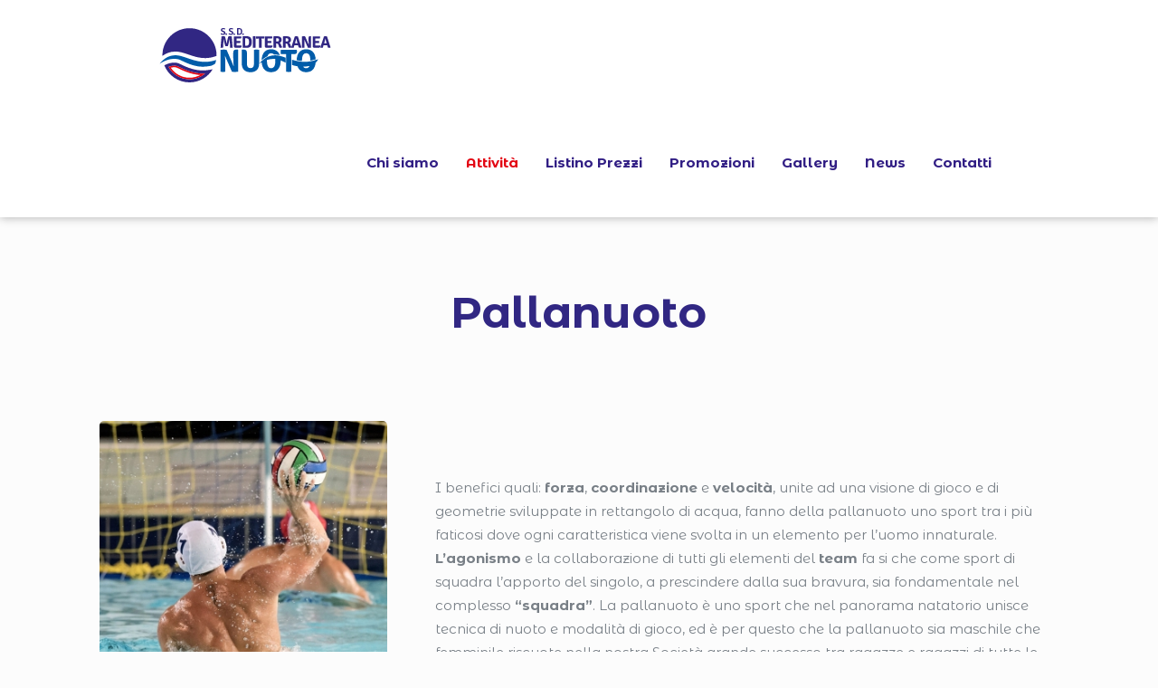

--- FILE ---
content_type: text/html; charset=UTF-8
request_url: https://mediterraneanuoto.it/attivita/pallanuoto
body_size: 3432
content:
<!DOCTYPE html>
<html lang="it" prefix="og: http://ogp.me/ns#" class="no-js">
<head>
	<title>S.S.D. Mediterranea Nuoto | Pallanuoto</title>
    <meta charset="utf-8">
    <meta name="viewport" content="width=device-width, initial-scale=1">
    <meta name="title" content="S.S.D. Mediterranea Nuoto | Pallanuoto">
    <meta name="description" content="">
    <meta name="keywords" content="">
    <meta name="author" content="webspirit.com.ua">

    <meta property="og:locale"             content="it_IT" />
    <meta property="og:title"              content="S.S.D. Mediterranea Nuoto | Pallanuoto" />
    <meta property="og:description"        content="" />
    		<meta property="og:image"			   content="https://mediterraneanuoto.it/images/attivita/2/header_pallanuoto-9.jpg" />
    	
	<style>
h3 a {
  color: #0058aa !important;
}
a:hover {
  color: #e30613 !important;
}
h1, h4 {
  color: #312783 !important;
}

</style>    
	<link rel="shortcut icon" href="https://mediterraneanuoto.it/style/images/favicon.png">

	<!-- FONTS -->
    <link rel='stylesheet' href='https://fonts.googleapis.com/css?family=Roboto:100,300,400,400italic,700'>
    <link rel='stylesheet' href='https://fonts.googleapis.com/css?family=Patua+One:100,300,400,400italic,700'>
    <link href="https://fonts.googleapis.com/css2?family=Montserrat+Alternates:ital,wght@0,400;0,500;0,600;0,700;1,400;1,500;1,600;1,700&display=swap" rel="stylesheet">

    <!-- CSS -->
    <link rel='stylesheet' href='https://mediterraneanuoto.it/assets/css/global.css'>
    <link rel='stylesheet' href='https://mediterraneanuoto.it/assets/content/swimmingpool/css/structure.css'>
    <link rel='stylesheet' href='https://mediterraneanuoto.it/assets/content/swimmingpool/css/swimmingpool.css'>
    <link rel='stylesheet' href='https://mediterraneanuoto.it/assets/content/swimmingpool/css/custom.css'>

    <!-- Revolution Slider -->
    <link rel="stylesheet" href="https://mediterraneanuoto.it/assets/plugins/rs-plugin-6.custom/css/rs6.css">

    <link rel="stylesheet" type="text/css" href="https://mediterraneanuoto.it/assets/owl-carousel/css/owl.carousel.css">
	<link href="https://mediterraneanuoto.it/style/style.css?v=0.02" rel="stylesheet" />
</head>
<body class="home page template-slider button-round layout-full-width if-zoom if-border-hide no-content-padding header-classic minimalist-header-no sticky-header sticky-tb-color ab-hide subheader-both-center menu-link-color menuo-right menuo-no-borders logo-no-margin mobile-tb-hide mobile-side-slide mobile-mini-mr-lc tablet-sticky mobile-sticky">
	    <div id="Wrapper">
	<div id="Header_wrapper">
    <header id="Header">
        <div id="Top_bar">
            <div class="container">
                <div class="column one">
                    <div class="top_bar_left clearfix">
                        <div class="logo">
                            <a id="logo" href="https://mediterraneanuoto.it/" data-height="60" data-padding="30">
                                <img class="logo-main scale-with-grid" src="https://mediterraneanuoto.it/images/logo.svg" data-retina="https://mediterraneanuoto.it/images/logo.svg" data-height="73">
                                <img class="logo-sticky scale-with-grid" src="https://mediterraneanuoto.it/images/logo.svg" data-retina="https://mediterraneanuoto.it/images/logo.svg" data-height="73">
                                <img class="logo-mobile scale-with-grid" src="https://mediterraneanuoto.it/images/logo.svg" data-retina="https://mediterraneanuoto.it/images/logo.svg" data-height="73">
                                <img class="logo-mobile-sticky scale-with-grid" src="https://mediterraneanuoto.it/images/logo.svg" data-retina="https://mediterraneanuoto.it/images/logo.svg" data-height="73"></a>
                        </div>
                        <div class="menu_wrapper">
                            <nav id="menu">
                                <ul id="menu-main-menu" class="menu menu-main">
                              <!--       <li >
                                        <a href="https://mediterraneanuoto.it/"><span>Home</span></a>
                                    </li> -->
                                    <li >
                                        <a href="https://mediterraneanuoto.it/chi-siamo"><span>Chi siamo</span></a>
                                    </li>
                                    <li class="current-menu-item">
                                        <a href="https://mediterraneanuoto.it/attivita"><span>Attività</span></a>
                                    </li>
                                    <li >
                                        <a href="listino-prezzi"><span>Listino Prezzi</span></a>
                                    </li>
                                    <li >
                                        <a href="https://mediterraneanuoto.it/promozioni"><span>Promozioni</span></a>
                                    </li>
                                    <li >
                                        <a href="https://mediterraneanuoto.it/gallery"><span>Gallery</span></a>
                                    </li>
                                    <li >
                                        <a href="https://mediterraneanuoto.it/news"><span>News</span></a>
                                    </li>
                                    <li >
                                        <a href="https://mediterraneanuoto.it/contatti"><span>Contatti</span></a>
                                    </li>
                                </ul>
                            </nav><a class="responsive-menu-toggle" href="#"><i class="icon-menu-fine"></i></a>
                        </div>

                    </div>

                </div>
            </div>
        </div>

    </header>
</div>
<main class="container" style="padding: 80px 0 50px">
	<div class="column mcb-column one column_column">
        <div class="column_attr clearfix align_center">
            <h1 class="color-blue">Pallanuoto</h1>
        </div>
    </div>


	<div class="row">
		<article class="main-content">
			
								<div class="d-flex sec-f">
													<img src="https://mediterraneanuoto.it/images/attivita/2/g_pallanuoto-9.jpg" alt="" class="w30">
											<div class="w70">
						<p>I benefici quali: <strong>forza</strong>, <strong>coordinazione</strong> e <strong>velocit&agrave;</strong>, unite ad una visione di gioco e di geometrie sviluppate in rettangolo di acqua, fanno della pallanuoto uno sport tra i pi&ugrave; faticosi dove ogni caratteristica viene svolta in un elemento per l&rsquo;uomo innaturale. <strong>L&rsquo;agonismo</strong> e la collaborazione di tutti gli elementi del <strong>team</strong> fa si che come sport di squadra l&rsquo;apporto del singolo, a prescindere dalla sua bravura, sia fondamentale nel complesso <strong>&ldquo;squadra&rdquo;</strong>. La pallanuoto &egrave; uno sport che nel panorama natatorio unisce tecnica di nuoto e modalit&agrave; di gioco, ed &egrave; per questo che la pallanuoto sia maschile che femminile riscuote nella nostra Societ&agrave; grande successo tra ragazze e ragazzi di tutte le et&agrave;, con la partecipazione ai campionati organizzati dalla Federazione Italiana Nuoto nelle categorie Under 13, Under 15, Under 17, Under 20 e serie D.</p>					</div>
				</div>
							
					</article>
		<aside class="else-content">
									<a class="button button_size_2 button_theme" href="https://mediterraneanuoto.it/attivita/scuola-di-nuoto"><span class="button_label" style="background: transparent;">Scuola di nuoto</span></a>
										<a class="button button_size_2 button_theme" href="https://mediterraneanuoto.it/attivita/acquafitness"><span class="button_label" style="background: transparent;">Acquafitness</span></a>
										<a class="button button_size_2 button_theme" href="https://mediterraneanuoto.it/attivita/nuoto-libero"><span class="button_label" style="background: transparent;">Nuoto libero</span></a>
										<a class="button button_size_2 button_theme" href="https://mediterraneanuoto.it/attivita/corso-acquababy"><span class="button_label" style="background: transparent;">Corso acquababy</span></a>
										<a class="button button_size_2 button_theme" href="https://mediterraneanuoto.it/attivita/nuoto-terapia"><span class="button_label" style="background: transparent;">Nuoto terapia</span></a>
										<a class="button button_size_2 button_theme" href="https://mediterraneanuoto.it/attivita/agonistica"><span class="button_label" style="background: transparent;">Agonistica</span></a>
										<a class="button button_size_2 button_theme" href="https://mediterraneanuoto.it/attivita/corso-per-gestanti"><span class="button_label" style="background: transparent;">Corso per gestanti</span></a>
										<a class="button button_size_2 button_theme" href="https://mediterraneanuoto.it/attivita/idrokinesiterapia"><span class="button_label" style="background: transparent;">Idrokinesiterapia</span></a>
										<a class="button button_size_2 button_theme" href="https://mediterraneanuoto.it/attivita/nuoto-sincronizzato"><span class="button_label" style="background: transparent;">Nuoto sincronizzato</span></a>
										<a class="button button_size_2 button_theme" href="https://mediterraneanuoto.it/attivita/apnea"><span class="button_label" style="background: transparent;">Apnea</span></a>
						</aside>
	</div>
</main><footer id="Footer" class="clearfix">
    <div class="widgets_wrapper">
        <div class="container">
            <div class="column one-third">
                <aside class="widget_text widget widget_custom_html">
                    <div class="textwidget custom-html-widget">
                        <h4><i class="icon-location" style="color:#2F1F82 !important"></i> Indirizzo</h4>
                        <p style="margin-left: 35px;">
                            <a href="https://goo.gl/maps/NxbNHYnm54HwrJCz9" target="_blank"> 
                                Via dei Maratoneti s.n.
                            <br>
                            76023 Grottaglie (TA)
                            </a>
                        </p>
                    </div>
                </aside>
            </div>
            <div class="column one-third">
                <aside class="widget_text widget widget_custom_html">
                    <div class="textwidget custom-html-widget">
                        <h4><i class="icon-phone" style="color:#2F1F82 !important"></i> Contatti</h4>
                        <p style="margin-left: 35px;">
                            <a href="tel:099 562 6199" class="foo-tel">
                                099 562 6199
                            </a>
                        </p>
                    </div>
                </aside>
            </div>
            <div class="column one-third">
                <aside class="widget_text widget widget_custom_html">
                    <div class="textwidget custom-html-widget">
                        <h4><i class="icon-location" style="color:#2F1F82 !important"></i> Seguici su</h4>
                        <a href="https://www.facebook.com/MediterraneaNuotoPiscinaComunaleGrottaglie" title="Facebook" target="_blank" style="margin-left: 35px;">
                            <img src="https://mediterraneanuoto.it/style/images/facebook.svg" alt="facebook" class="facebook-footer">
                        </a>
                    </div>
                </aside>
            </div>
        </div>
        <div class="container logos">
            <img src="https://mediterraneanuoto.it/style/images/fin.png" alt="">
            <img src="https://mediterraneanuoto.it/style/images/finp.png" alt="">
            <img src="https://mediterraneanuoto.it/style/images/scuola-nuoto.png" alt="">
        </div>
    </div>
    <div class="footer_copy">
        <div class="container">
            <div class="column one">
                <a id="back_to_top" class="button button_js"><i class="icon-up-open-big"></i></a>
                <div class="copyright">
                    &copy; S.S.D. Mediterranea Nuoto 2022 - P.I. 02219440738  |  
                    <a href="https://mediterraneanuoto.it/privacy">Privacy Policy</a> - <a href="https://mediterraneanuoto.it/cookie">Cookie Policy</a>  |  <a href="https://www.consolidati.it/" target="_blank"> Made with ❤️ by Consolidati </a>
                </div>
            </div>
        </div>
    </div>
</footer>	</div>
    <div id="Side_slide" class="right dark" data-width="250">
        <div class="close-wrapper">
            <a href="#" class="close"><i class="icon-cancel-fine"></i></a>
        </div>
        <div class="menu_wrapper"></div>
        <ul class="social">
            <li class="facebook">
                <a href="https://www.facebook.com/MediterraneaNuotoPiscinaComunaleGrottaglie" target="_blank" title="Facebook"><i class="icon-facebook"></i></a>
            </li>
            <li class="side_tel">
        		<a href="tel:+39 099 562 6199">+39 099 562 6199</a>
        	</li>
        </ul>
    </div>
    <div id="body_overlay"></div>

	<!-- JS -->
    <script src="https://mediterraneanuoto.it/assets/js/jquery-3.6.0.min.js"></script>
	<script src="https://mediterraneanuoto.it/assets/js/jquery-migrate-3.3.2.js"></script>

    <script src="https://mediterraneanuoto.it/assets/js/mfn.menu.js"></script>
    <script src="https://mediterraneanuoto.it/assets/js/jquery.plugins.js"></script>
    <script src="https://mediterraneanuoto.it/assets/js/jquery.jplayer.min.js"></script>
    <script src="https://mediterraneanuoto.it/assets/js/animations/animations.js"></script>
    <script src="https://mediterraneanuoto.it/assets/js/translate3d.js"></script>
    <script src="https://mediterraneanuoto.it/assets/js/scripts.js"></script>

    <script src="https://mediterraneanuoto.it/assets/plugins/rs-plugin-6.custom/js/revolution.tools.min.js"></script>
    <script src="https://mediterraneanuoto.it/assets/plugins/rs-plugin-6.custom/js/rs6.min.js"></script>

    <script src="https://mediterraneanuoto.it/assets/owl-carousel/js/owl.carousel.js"></script>


	<script>
		$(document).ready(function(){
			$("#main-owl").owlCarousel({
	            nav:false,
				loop:true,
				autoplay:true,
				dots:true,
				animateOut: 'fadeIn',
				animateIn: 'fadeOut',
				responsiveClass:true,
				animateIn: 'fadeIn',
				animateOut: 'fadeOut',
				slideSpeed: 300,
				paginationSpeed: 400,
	            items:1
	        });
	        $('.owl-dots').addClass('container');
		});
			</script>
	</body>
</html>

--- FILE ---
content_type: text/css
request_url: https://mediterraneanuoto.it/assets/css/global.css
body_size: 62056
content:
/*
|-------------------------------------------------------------------------
| Be
| Global style
| version 7.4
| http://BeantownThemes.com
| http://themeforest.net/user/BeantownThemes
|--------------------------------------------------------------------------
| 1.0 Base
| 2.0 Buttons
| 3.0 Mfn-icons
| 4.0 Shortcodes
| 5.0 Variables
| 6.0 Animation
| 7.0 jQuery ui
| 8.0 jPlayer
| 9.0 Prrettyphoto
| 10. simple style
| 11. Bootstrap elements
|
*/

/*
|--------------------------------------------------------------------------
|  1.0 Base
|  
|--------------------------------------------------------------------------
|
| 
|
*/

/* #Reset & Basics (Inspired by E. Meyers)
================================================== */

html, body, div, span, applet, object, iframe, h1, h2, h3, h4, h5, h6, p, blockquote, pre, a, abbr, acronym, address, big, cite, code, del, dfn, em, img, ins, kbd, q, s, samp, small, strike, strong, tt, var, b, u, i, center, ol, ul, li, fieldset, form, label, legend, table, caption, tbody, tfoot, thead, tr, th, td, article, aside, canvas, details, embed, figure, figcaption, footer, header, hgroup, menu, nav, output, ruby, section, summary, time, mark, audio, video {
	margin: 0;
	padding: 0;
	border: 0;
	font-size: 100%;
	font: inherit;
	vertical-align: baseline;
}
article, aside, details, figcaption, figure, footer, header, hgroup, menu, nav, section {
	display: block;
}
body {
	line-height: 1;
}
ol, ul {
	list-style: none;
}
blockquote, q {
	quotes: none;
}
blockquote:before, blockquote:after, q:before, q:after {
	content: '';
	content: none;
}
table {
	border-collapse: collapse;
	border-spacing: 0;
}
/* #Basic Styles
================================================== */

html {
	height: 100%;
}
body {
	-webkit-font-smoothing: antialiased;
	/* Fix for webkit rendering */
	-webkit-text-size-adjust: 100%;
}
/* #Typography
================================================== */

h1 a, h2 a, h3 a, h4 a, h5 a, h6 a {
	font-weight: inherit;
}
h1 a:hover, h2 a:hover, h3 a:hover, h4 a:hover, h5 a:hover, h6 a:hover {
	text-decoration: none;
}
h1 {
	margin-bottom: 15px;
}
h2 {
	margin-bottom: 15px;
}
h3 {
	margin-bottom: 15px;
}
h4 {
	margin-bottom: 15px;
}
h5 {
	margin-bottom: 15px;
}
h6 {
	margin-bottom: 15px;
}
p {
	margin: 0 0 15px;
}
em, i {
	font-style: italic;
}
b, strong {
	font-weight: 700;
}
big, .big {
	font-size: 110%;
	line-height: 180%;
}
dt {
	font-weight: 700;
}
/* #Links
================================================== */

a, a:visited, a:focus {
	text-decoration: none;
	outline: 0;
}
a:hover {
	text-decoration: underline;
}
p a, p a:visited {
	line-height: inherit;
}
/* #Images
================================================== */

img.scale-with-grid, #Content img {
	max-width: 100%;
	height: auto;
}
.google-map img {
	max-width: none !important;
}
iframe {
	max-width: 100%;
}
/* Sizes ----------------------------------------------------------------------------- */

/* .mcb-wrap */

.one-sixth.mcb-wrap {
	width: 16.666%;
}
/* 1/6 */

.one-fifth.mcb-wrap {
	width: 20%;
}
/* 1/5 */

.one-fourth.mcb-wrap {
	width: 25%;
}
/* 1/4 */

.one-third.mcb-wrap {
	width: 33.333%;
}
/* 1/3 */

.two-fifth.mcb-wrap {
	width: 40%;
}
/* 2/5 */

.one-second.mcb-wrap {
	width: 50%;
}
/* 1/2 */

.three-fifth.mcb-wrap {
	width: 60%;
}
/* 3/5 */

.two-third.mcb-wrap {
	width: 66.666%;
}
/* 2/3 */

.three-fourth.mcb-wrap {
	width: 75%;
}
/* 3/4 */

.four-fifth.mcb-wrap {
	width: 80%;
}
/* 4/5 */

.five-sixth.mcb-wrap {
	width: 83.333%;
}
/* 5/6 */

.one.mcb-wrap {
	width: 100%;
}
/* 1/1 */

/* .column */

.one-sixth.column {
	width: 14.666%;
}
/* 1/6 */

.one-fifth.column {
	width: 18%;
}
/* 1/5 */

.one-fourth.column, .four.columns {
	width: 23%;
}
/* 1/4 */

.one-third.column {
	width: 31.333%;
}
/* 1/3 */

.two-fifth.column {
	width: 38%;
}
/* 2/5 */

.one-second.column {
	width: 48%;
}
/* 1/2 */

.three-fifth.column {
	width: 58%;
}
/* 3/5 */

.two-third.column {
	width: 64.666%;
}
/* 2/3 */

.three-fourth.column {
	width: 73%;
}
/* 3/4 */

.four-fifth.column {
	width: 78%;
}
/* 4/5 */

.five-sixth.column {
	width: 81.333%;
}
/* 5/6 */

.one.column {
	width: 98%;
}
/* 1/1 */

.section.full-width>.one.column, .section.full-width>.section_wrapper>.one.column, .section.full-width .one.wrap .one.column {
	width: 100%;
	margin: 0;
}
/* .Sidebar | .with_aside */

.with_aside .content_wrapper {
	max-width: 1240px;
	margin: 0 auto;
}
.with_aside .sections_group {
	width: 75%;
	float: left;
}
.with_aside .section_wrapper {
	max-width: 98%;
	max-width: calc( 100% - 20px);
}
.with_aside .four.columns {
	float: right;
	margin: 0;
}
.aside_left .sections_group {
	float: right;
}
.aside_left .four.columns {
	float: left;
}
/* Sidebar - Both | .aside_both */

.aside_both .sections_group {
	width: 60%;
	margin-left: 20%;
}
.aside_both .sidebar.columns {
	width: 18%;
}
.aside_both .sidebar-1 {
	float: left !important;
	margin-left: -79%;
}
/* Column ---------------------------------------------------------------------------- */

/* Column | Margin - Horizontal */

.no-margin-h .column {
	margin-left: 0;
	margin-right: 0;
}
.no-margin-h .one-sixth.column {
	width: 16.666%;
}
/* 1/6 */

.no-margin-h .one-fifth.column {
	width: 20%;
}
/* 1/5 */

.no-margin-h .one-fourth.column {
	width: 25%;
}
/* 1/4 */

.no-margin-h .one-third.column {
	width: 33.333%;
}
/* 1/3 */

.no-margin-h .one-second.column {
	width: 50%;
}
/* 1/2 */

.no-margin-h .two-third.column {
	width: 66.666%;
}
/* 2/3 */

.no-margin-h .three-fourth.column {
	width: 75%;
}
/* 3/4 */

.no-margin-h .one.column {
	width: 100%;
}
/* 1/1 */

/* Column | Margin - Bottom */

/* set in section options */

.column.column_divider {
	margin-bottom: 0 !important;
}
.column-margin-0px .column {
	margin-bottom: 0 !important;
}
.column-margin-10px .column {
	margin-bottom: 10px !important;
}
.column-margin-20px .column {
	margin-bottom: 20px !important;
}
.column-margin-30px .column {
	margin-bottom: 30px !important;
}
.column-margin-40px .column {
	margin-bottom: 40px !important;
}
.column-margin-50px .column {
	margin-bottom: 50px !important;
}
/* set in item options */

.column-margin-0px.column {
	margin-bottom: 0 !important;
}
.column-margin-10px.column {
	margin-bottom: 10px !important;
}
.column-margin-20px.column {
	margin-bottom: 20px !important;
}
.column-margin-30px.column {
	margin-bottom: 30px !important;
}
.column-margin-40px.column {
	margin-bottom: 40px !important;
}
.column-margin-50px.column {
	margin-bottom: 50px !important;
}
/* Column | Equal Height */

.equal-height .column .column_attr {
	height: 100%;
	box-sizing: border-box
}
/* Column | Align */

.column_attr.align_left {
	text-align: left
}
.column_attr.align_right {
	text-align: right
}
.column_attr.align_center {
	text-align: center
}
.column_attr.align_justify {
	text-align: justify
}
.mcb-wrap {
	float: left;
	position: relative;
	z-index: 1;
	-webkit-box-sizing: border-box;
	box-sizing: border-box;
}
.mcb-wrap.divider {
	width: 100%;
}
/* #Buttons
================================================== */

a.tp-button {
	background: none;
	font-family: inherit !important;
	height: auto !important;
	line-height: inherit !important;
	border-radius: 0;
	-moz-border-radius: 0;
	-webkit-border-radius: 0;
	letter-spacing: 0 !important;
	text-shadow: 0 0 0 !important;
	box-shadow: 0 0 0 !important;
	font-weight: 400 !important;
	border-width: 1px !important;
}
a.button, a.tp-button, button, input[type="submit"], input[type="reset"], input[type="button"] {
	display: inline-block;
	padding: 11px 20px;
	margin-bottom: 15px;
	cursor: pointer;
	margin-right: 7px;
	border: 0;
	-webkit-border-radius: 5px;
	border-radius: 5px;
	position: relative;
	overflow: hidden;
	-webkit-box-shadow: inset 0 0 0 1px rgba(0, 0, 0, .03);
	box-shadow: inset 0 0 0 1px rgba(0, 0, 0, .03);
	background-image: url(../images/box_shadow_button.png);
	background-repeat: repeat-x;
}
a.button_js {
	padding: 0;
}
a.button.button_large, a.tp-button.button_large, button.button_large, input[type="submit"].button_large, input[type="reset"].button_large, input[type="button"].button_large {
	font-size: 110%;
	line-height: 110%;
}
/* Button label & icon */

a.button .button_label {
	display: block;
	float: left;
	position: relative;
	z-index: 2;
}
a.button .button_icon {
	display: block;
	float: left;
	background: rgba(0, 0, 0, .05);
}
a.button .button_icon i {
	color: rgba(0, 0, 0, .5);
}
/* Button icon left */

a.button.button_left .button_icon, a.tp-button.button_left .button_icon {
	float: left;
}
a.button.button_right .button_icon, a.tp-button.button_right .button_icon {
	float: right;
}
/* Paddings */

a.button .button_label {
	padding: 11px 20px;
}
a.button .button_icon {
	padding: 11px 13px;
}
a.button_large .button_label {
	padding: 15px 30px;
}
a.button_large .button_icon {
	padding: 15px 13px;
}
/* Hover */

@media only screen and (min-width: 768px) {
	a.button:after, a.tp-button:after, button:after, input[type="submit"]:after, input[type="reset"]:after, input[type="button"]:after {
		content: "";
		position: absolute;
		left: 0;
		top: 0;
		height: 100%;
		width: 0;
		z-index: 1;
		-webkit-transition: all .3s;
		-moz-transition: all .3s;
		transition: all .3s;
		background: rgba(0, 0, 0, .05);
	}
	a:hover.button, a:hover.tp-button {
		text-decoration: none;
	}
	a.button:hover:after, a.tp-button:hover:after, button:hover:after, input[type="submit"]:hover:after, input[type="reset"]:hover:after, input[type="button"]:hover:after {
		width: 100%;
	}
}
/* #Buttons stroke
================================================== */

.button-stroke a.button, .button-stroke a.tp-button, .button-stroke button, .button-stroke input[type="submit"], .button-stroke input[type="reset"], .button-stroke input[type="button"] {
	border-width: 2px;
	border-style: solid;
	-webkit-border-radius: 3px;
	border-radius: 3px;
	background-color: transparent !important;
	-webkit-box-shadow: inset 0 0 0 0;
	box-shadow: inset 0 0 0 0;
	background-image: none;
}
.button-stroke a.button:after, .button-stroke a.tp-button:after, .button-stroke button:after, .button-stroke input[type="submit"]:after, .button-stroke input[type="reset"]:after, .button-stroke input[type="button"]:after {
	display: none;
}
.button-stroke a:hover.button, .button-stroke a:hover.tp-button, .button-stroke button:hover, .button-stroke input[type="submit"]:hover, .button-stroke input[type="reset"]:hover, .button-stroke input[type="button"]:hover {
	-webkit-transition: all .3s;
	-moz-transition: all .3s;
	transition: all .3s;
	background-color: #828282;
}
.button-stroke a:hover.button.button_stroke_custom, .button-stroke a:hover.tp-button.button_stroke_custom {
	background-color: rgba(0, 0, 0, .05) !important;
}
/* Button icon */

.button-stroke a.button .button_icon {
	background: none;
}
.button-stroke a:hover.button .button_icon i, .button-stroke a.button.button_theme:hover .button_icon i {
	color: rgba(0, 0, 0, .5) !important;
}
/* Paddings */

.button-stroke a.button_left.button .button_label, .button-stroke a.button_left.button_large .button_label {
	padding-left: 0;
}
.button-stroke a.button_right.button .button_label, .button-stroke a.button_right.button_large .button_label {
	padding-right: 0;
}
.button-stroke a.button_left.button_large .button_icon {
	padding-left: 27px;
}
.button-stroke a.button_right.button_large .button_icon {
	padding-right: 27px;
}
/* Fix for odd Mozilla border & padding issues */

button::-moz-focus-inner, input::-moz-focus-inner {
	border: 0;
	padding: 0;
}
/*
|--------------------------------------------------------------------------
|  2.0 Buttons
|  
|--------------------------------------------------------------------------
|
| 
|
*/

/* Red */

a.button.button_red, a.tp-button.red {
	background-color: #e7432b;
	color: #fff;
}
.button-stroke a.button.button_red, .button-stroke a.button.button_red .button_icon i, .button-stroke a.tp-button.red {
	color: #e7432b;
	border-color: #e7432b;
}
.button-stroke a:hover.button.button_red, .button-stroke a:hover.tp-button.red {
	background-color: #e7432b !important;
	color: #fff;
}
/* Blue */

a.button.button_blue, a.tp-button.blue {
	background-color: #2e96db;
	color: #fff;
}
.button-stroke a.button.button_blue, .button-stroke a.button.button_blue .button_icon i, .button-stroke a.tp-button.blue {
	color: #2e96db;
	border-color: #2e96db;
}
.button-stroke a:hover.button.button_blue, .button-stroke a:hover.tp-button.blue {
	background-color: #2e96db !important;
	color: #fff;
}
/* Turquoise */

a.button.button_turquoise, a.tp-button.turquoise {
	background-color: #22e387;
	color: #fff;
}
.button-stroke a.button.button_turquoise, .button-stroke a.button.button_turquoise .button_icon i, .button-stroke a.tp-button.turquoise {
	color: #22e387;
	border-color: #22e387;
}
.button-stroke a:hover.button.button_turquoise, .button-stroke a:hover.tp-button.turquoise {
	background-color: #22e387 !important;
	color: #fff;
}
/* Yellow */

a.button.button_yellow, a.tp-button.yellow {
	background-color: #face43;
	color: #fff;
}
.button-stroke a.button.button_yellow, .button-stroke a.button.button_yellow .button_icon i, .button-stroke a.tp-button.yellow {
	color: #face43;
	border-color: #face43;
}
.button-stroke a:hover.button.button_yellow, .button-stroke a:hover.tp-button.yellow {
	background-color: #face43 !important;
	color: #fff;
}
/* Grey */

a.button.button_grey, a.tp-button.grey {
	background-color: #8f8f8f;
	color: #fff;
}
.button-stroke a.button.button_grey, .button-stroke a.button.button_grey .button_icon i, .button-stroke a.tp-button.grey {
	color: #8f8f8f;
	border-color: #8f8f8f;
}
.button-stroke a:hover.button.button_grey, .button-stroke a:hover.tp-button.grey {
	background-color: #8f8f8f !important;
	color: #fff;
}
/* Navy */

a.button.button_navy, a.tp-button.navy {
	background-color: #3b5982;
	color: #fff;
}
.button-stroke a.button.button_navy, .button-stroke a.button.button_navy .button_icon i, .button-stroke a.tp-button.navy {
	color: #3b5982;
	border-color: #3b5982;
}
.button-stroke a:hover.button.button_navy, .button-stroke a:hover.tp-button.navy {
	background-color: #3b5982 !important;
	color: #fff;
}
/* Orange */

a.button.button_orange, a.tp-button.orange {
	background-color: #ff8125;
	color: #fff;
}
.button-stroke a.button.button_orange, .button-stroke a.button.button_orange .button_icon i, .button-stroke a.tp-button.orange {
	color: #ff8125;
	border-color: #ff8125;
}
.button-stroke a:hover.button.button_orange, .button-stroke a:hover.tp-button.orange {
	background-color: #ff8125 !important;
	color: #fff;
}
/* Green */

a.button.button_green, a.tp-button.green {
	background-color: #88be4c;
	color: #fff;
}
.button-stroke a.button.button_green, .button-stroke a.button.button_green .button_icon i, .button-stroke a.tp-button.green {
	color: #88be4c;
	border-color: #88be4c;
}
.button-stroke a:hover.button.button_green, .button-stroke a:hover.tp-button.green {
	background-color: #88be4c !important;
	color: #fff;
}
/****************************************************/

/* Button darkgrey */

a.tp-button.darkgrey {
	background-color: transparent;
	color: #545454 !important;
	border-color: #545454;
}
a:hover.tp-button.darkgrey {
	background-color: #545454;
	color: #fff !important;
}
/* Button lightgrey */

a.tp-button.lightgrey {
	background-color: transparent;
	color: #fff;
	border-color: #fff;
}
a:hover.tp-button.lightgrey {
	background-color: #fff;
	color: #545454 !important;
}
/*
|--------------------------------------------------------------------------
|  3.0 Mfn-icons
|  
|--------------------------------------------------------------------------
|
| 
|
*/

@font-face {
	font-family: 'mfn-icons';
	src: url(fonts/mfn-icons.eot);
	src: url(fonts/mfn-icons.eot) format("embedded-opentype"), url(fonts/mfn-icons.woff) format("woff"), url(fonts/mfn-icons.ttf) format("truetype"), url(fonts/mfn-icons.svg) format("svg");
	font-weight: 400;
	font-style: normal;
}
/* Chrome hack: SVG is rendered more smooth in Windozze. 100% magic, uncomment if you need it. */

/* Note, that will break hinting! In other OS-es font will be not as sharp as it could be */

/*
@media screen and (-webkit-min-device-pixel-ratio:0) {
  @font-face {
    font-family: 'mfn-icons';
    src: url('fonts/../font/mfn-icons.svg?3416171#mfn-icons') format('svg');
  }
}
*/

[class^="icon-"]:before, [class*=" icon-"]:before {
	font-family: "mfn-icons";
	font-style: normal;
	font-weight: 400;
	speak: none;
	display: inline-block;
	text-decoration: none !important;
	width: 1em;
	margin-right: .2em;
	text-align: center;
	/* opacity: .8; */
	/* For safety - reset parent styles, that can break glyph codes*/
	font-variant: normal;
	text-transform: none;
	/* fix buttons height, for twitter bootstrap */
	line-height: 1em;
	/* Animation center compensation - margins should be symmetric */
	/* remove if not needed */
	margin-left: .2em;
	/* you can be more comfortable with increased icons size */
	/* font-size: 120%; */
	/* Uncomment for 3D effect */
	/* text-shadow: 1px 1px 1px rgba(127, 127, 127, 0.3); */
}
.icon-acrobat:before {
	content: '\e800'
}
.icon-address:before {
	content: '\e801'
}
.icon-adjust:before {
	content: '\e802'
}
.icon-aim:before {
	content: '\e803'
}
.icon-air:before {
	content: '\e804'
}
.icon-alert:before {
	content: '\e805'
}
.icon-amazon:before {
	content: '\e806'
}
.icon-android:before {
	content: '\e807'
}
.icon-angellist:before {
	content: '\e808'
}
.icon-appnet:before {
	content: '\e809'
}
.icon-appstore:before {
	content: '\e80a'
}
.icon-archive:before {
	content: '\e80b'
}
.icon-arrow-combo:before {
	content: '\e80c'
}
.icon-arrows-ccw:before {
	content: '\e80d'
}
.icon-attach:before {
	content: '\e80e'
}
.icon-attach-line:before {
	content: '\e80f'
}
.icon-attention:before {
	content: '\e810'
}
.icon-back:before {
	content: '\e811'
}
.icon-back-in-time:before {
	content: '\e812'
}
.icon-bag:before {
	content: '\e813'
}
.icon-basket:before {
	content: '\e814'
}
.icon-battery:before {
	content: '\e815'
}
.icon-beaker-line:before {
	content: '\e816'
}
.icon-bell:before {
	content: '\e817'
}
.icon-bitbucket:before {
	content: '\e818'
}
.icon-bitcoin:before {
	content: '\e819'
}
.icon-block:before {
	content: '\e81a'
}
.icon-blogger:before {
	content: '\e81b'
}
.icon-book:before {
	content: '\e81c'
}
.icon-book-open:before {
	content: '\e81d'
}
.icon-bookmark:before {
	content: '\e81e'
}
.icon-bookmarks:before {
	content: '\e81f'
}
.icon-box:before {
	content: '\e820'
}
.icon-briefcase:before {
	content: '\e821'
}
.icon-brush:before {
	content: '\e822'
}
.icon-bucket:before {
	content: '\e823'
}
.icon-buffer:before {
	content: '\e824'
}
.icon-calendar:before {
	content: '\e825'
}
.icon-calendar-line:before {
	content: '\e826'
}
.icon-call:before {
	content: '\e827'
}
.icon-camera:before {
	content: '\e828'
}
.icon-camera-line:before {
	content: '\e829'
}
.icon-cancel:before {
	content: '\e82a'
}
.icon-cancel-circled:before {
	content: '\e82b'
}
.icon-cancel-squared:before {
	content: '\e82c'
}
.icon-cart:before {
	content: '\e82d'
}
.icon-cc:before {
	content: '\e82e'
}
.icon-cc-by:before {
	content: '\e82f'
}
.icon-cc-nc:before {
	content: '\e830'
}
.icon-cc-nc-eu:before {
	content: '\e831'
}
.icon-cc-nc-jp:before {
	content: '\e832'
}
.icon-cc-nd:before {
	content: '\e833'
}
.icon-cc-pd:before {
	content: '\e834'
}
.icon-cc-remix:before {
	content: '\e835'
}
.icon-cc-sa:before {
	content: '\e836'
}
.icon-cc-share:before {
	content: '\e837'
}
.icon-cc-zero:before {
	content: '\e838'
}
.icon-ccw:before {
	content: '\e839'
}
.icon-cd:before {
	content: '\e83a'
}
.icon-cd-line:before {
	content: '\e83b'
}
.icon-chart-area:before {
	content: '\e83c'
}
.icon-chart-bar:before {
	content: '\e83d'
}
.icon-chart-line:before {
	content: '\e83e'
}
.icon-chart-pie:before {
	content: '\e83f'
}
.icon-chat:before {
	content: '\e840'
}
.icon-check:before {
	content: '\e841'
}
.icon-clipboard:before {
	content: '\e842'
}
.icon-clock:before {
	content: '\e843'
}
.icon-clock-line:before {
	content: '\e844'
}
.icon-cloud:before {
	content: '\e845'
}
.icon-cloud-line:before {
	content: '\e846'
}
.icon-cloud-thunder:before {
	content: '\e847'
}
.icon-cloudapp:before {
	content: '\e848'
}
.icon-code:before {
	content: '\e849'
}
.icon-cog:before {
	content: '\e84a'
}
.icon-cog-line:before {
	content: '\e84b'
}
.icon-comment-fa:before {
	content: '\e84c'
}
.icon-comment-line:before {
	content: '\e84d'
}
.icon-compass:before {
	content: '\e84e'
}
.icon-credit-card:before {
	content: '\e84f'
}
.icon-cup:before {
	content: '\e850'
}
.icon-cup-line:before {
	content: '\e851'
}
.icon-cw:before {
	content: '\e852'
}
.icon-database-line:before {
	content: '\e853'
}
.icon-delicious:before {
	content: '\e854'
}
.icon-desktop-line:before {
	content: '\e855'
}
.icon-diamond-line:before {
	content: '\e856'
}
.icon-digg:before {
	content: '\e857'
}
.icon-direction:before {
	content: '\e858'
}
.icon-disqus:before {
	content: '\e859'
}
.icon-doc:before {
	content: '\e85a'
}
.icon-doc-landscape:before {
	content: '\e85b'
}
.icon-doc-line:before {
	content: '\e85c'
}
.icon-doc-text:before {
	content: '\e85d'
}
.icon-doc-text-inv:before {
	content: '\e85e'
}
.icon-docs:before {
	content: '\e85f'
}
.icon-dot:before {
	content: '\e860'
}
.icon-dot-2:before {
	content: '\e861'
}
.icon-dot-3:before {
	content: '\e862'
}
.icon-down:before {
	content: '\e863'
}
.icon-down-bold:before {
	content: '\e864'
}
.icon-down-circled:before {
	content: '\e865'
}
.icon-down-dir:before {
	content: '\e866'
}
.icon-down-open:before {
	content: '\e867'
}
.icon-down-open-big:before {
	content: '\e868'
}
.icon-down-open-mini:before {
	content: '\e869'
}
.icon-down-thin:before {
	content: '\e86a'
}
.icon-download:before {
	content: '\e86b'
}
.icon-drive:before {
	content: '\e86c'
}
.icon-droplet:before {
	content: '\e86d'
}
.icon-drupal:before {
	content: '\e86e'
}
.icon-duckduckgo:before {
	content: '\e86f'
}
.icon-dwolla:before {
	content: '\e870'
}
.icon-ebay:before {
	content: '\e871'
}
.icon-email:before {
	content: '\e872'
}
.icon-erase:before {
	content: '\e873'
}
.icon-eventasaurus:before {
	content: '\e874'
}
.icon-eventbrite:before {
	content: '\e875'
}
.icon-eventful:before {
	content: '\e876'
}
.icon-export:before {
	content: '\e877'
}
.icon-eye:before {
	content: '\e878'
}
.icon-eye-line:before {
	content: '\e879'
}
.icon-fast-backward:before {
	content: '\e87a'
}
.icon-fast-forward:before {
	content: '\e87b'
}
.icon-feather:before {
	content: '\e87c'
}
.icon-fire-line:before {
	content: '\e87d'
}
.icon-fivehundredpx:before {
	content: '\e87e'
}
.icon-flag:before {
	content: '\e87f'
}
.icon-flash:before {
	content: '\e880'
}
.icon-flashlight:before {
	content: '\e881'
}
.icon-flight:before {
	content: '\e882'
}
.icon-floppy:before {
	content: '\e883'
}
.icon-flow-branch:before {
	content: '\e884'
}
.icon-flow-cascade:before {
	content: '\e885'
}
.icon-flow-line:before {
	content: '\e886'
}
.icon-flow-parallel:before {
	content: '\e887'
}
.icon-flow-tree:before {
	content: '\e888'
}
.icon-folder:before {
	content: '\e889'
}
.icon-food-line:before {
	content: '\e88a'
}
.icon-forrst:before {
	content: '\e88b'
}
.icon-forward:before {
	content: '\e88c'
}
.icon-gauge:before {
	content: '\e88d'
}
.icon-globe:before {
	content: '\e88e'
}
.icon-globe-line:before {
	content: '\e88f'
}
.icon-gmail:before {
	content: '\e890'
}
.icon-googleplay:before {
	content: '\e891'
}
.icon-gowalla:before {
	content: '\e892'
}
.icon-graduation-cap:before {
	content: '\e893'
}
.icon-graduation-cap-line:before {
	content: '\e894'
}
.icon-grooveshark:before {
	content: '\e895'
}
.icon-guest:before {
	content: '\e896'
}
.icon-hackernews:before {
	content: '\e897'
}
.icon-heart-empty-fa:before {
	content: '\e898'
}
.icon-heart-fa:before {
	content: '\e899'
}
.icon-heart-line:before {
	content: '\e89a'
}
.icon-help:before {
	content: '\e89b'
}
.icon-help-circled:before {
	content: '\e89c'
}
.icon-home:before {
	content: '\e89d'
}
.icon-hourglass:before {
	content: '\e89e'
}
.icon-html5:before {
	content: '\e89f'
}
.icon-ie:before {
	content: '\e8a0'
}
.icon-inbox:before {
	content: '\e8a1'
}
.icon-inbox-line:before {
	content: '\e8a2'
}
.icon-infinity:before {
	content: '\e8a3'
}
.icon-info:before {
	content: '\e8a4'
}
.icon-info-circled:before {
	content: '\e8a5'
}
.icon-install:before {
	content: '\e8a6'
}
.icon-instapaper:before {
	content: '\e8a7'
}
.icon-intensedebate:before {
	content: '\e8a8'
}
.icon-itunes:before {
	content: '\e8a9'
}
.icon-key:before {
	content: '\e8aa'
}
.icon-key-line:before {
	content: '\e8ab'
}
.icon-keyboard:before {
	content: '\e8ac'
}
.icon-klout:before {
	content: '\e8ad'
}
.icon-lamp:before {
	content: '\e8ae'
}
.icon-language:before {
	content: '\e8af'
}
.icon-lanyrd:before {
	content: '\e8b0'
}
.icon-layout:before {
	content: '\e8b1'
}
.icon-leaf:before {
	content: '\e8b2'
}
.icon-left:before {
	content: '\e8b3'
}
.icon-left-bold:before {
	content: '\e8b4'
}
.icon-left-circled:before {
	content: '\e8b5'
}
.icon-left-dir:before {
	content: '\e8b6'
}
.icon-left-open:before {
	content: '\e8b7'
}
.icon-left-open-big:before {
	content: '\e8b8'
}
.icon-left-open-mini:before {
	content: '\e8b9'
}
.icon-left-thin:before {
	content: '\e8ba'
}
.icon-lego:before {
	content: '\e8bb'
}
.icon-level-down:before {
	content: '\e8bc'
}
.icon-level-up:before {
	content: '\e8bd'
}
.icon-lifebuoy:before {
	content: '\e8be'
}
.icon-light-down:before {
	content: '\e8bf'
}
.icon-light-up:before {
	content: '\e8c0'
}
.icon-lightbulb-line:before {
	content: '\e8c1'
}
.icon-link:before {
	content: '\e8c2'
}
.icon-list:before {
	content: '\e8c3'
}
.icon-list-add:before {
	content: '\e8c4'
}
.icon-lkdto:before {
	content: '\e8c5'
}
.icon-location:before {
	content: '\e8c6'
}
.icon-location-line:before {
	content: '\e8c7'
}
.icon-lock:before {
	content: '\e8c8'
}
.icon-lock-line:before {
	content: '\e8c9'
}
.icon-lock-open:before {
	content: '\e8ca'
}
.icon-login:before {
	content: '\e8cb'
}
.icon-logout:before {
	content: '\e8cc'
}
.icon-loop:before {
	content: '\e8cd'
}
.icon-macstore:before {
	content: '\e8ce'
}
.icon-magnet:before {
	content: '\e8cf'
}
.icon-mail:before {
	content: '\e8d0'
}
.icon-mail-line:before {
	content: '\e8d1'
}
.icon-map:before {
	content: '\e8d2'
}
.icon-meetup:before {
	content: '\e8d3'
}
.icon-megaphone:before {
	content: '\e8d4'
}
.icon-megaphone-line:before {
	content: '\e8d5'
}
.icon-menu:before {
	content: '\e8d6'
}
.icon-mic:before {
	content: '\e8d7'
}
.icon-minus:before {
	content: '\e8d8'
}
.icon-minus-circled:before {
	content: '\e8d9'
}
.icon-minus-squared:before {
	content: '\e8da'
}
.icon-mobile:before {
	content: '\e8db'
}
.icon-mobile-line:before {
	content: '\e8dc'
}
.icon-money-line:before {
	content: '\e8dd'
}
.icon-monitor:before {
	content: '\e8de'
}
.icon-moon:before {
	content: '\e8df'
}
.icon-mouse:before {
	content: '\e8e0'
}
.icon-music:before {
	content: '\e8e1'
}
.icon-music-line:before {
	content: '\e8e2'
}
.icon-mute:before {
	content: '\e8e3'
}
.icon-myspace:before {
	content: '\e8e4'
}
.icon-network:before {
	content: '\e8e5'
}
.icon-newspaper:before {
	content: '\e8e6'
}
.icon-ninetyninedesigns:before {
	content: '\e8e7'
}
.icon-note:before {
	content: '\e8e8'
}
.icon-note-beamed:before {
	content: '\e8e9'
}
.icon-note-line:before {
	content: '\e8ea'
}
.icon-openid:before {
	content: '\e8eb'
}
.icon-opentable:before {
	content: '\e8ec'
}
.icon-palette:before {
	content: '\e8ed'
}
.icon-paper-plane:before {
	content: '\e8ee'
}
.icon-paper-plane-line:before {
	content: '\e8ef'
}
.icon-params-line:before {
	content: '\e8f0'
}
.icon-pause:before {
	content: '\e8f1'
}
.icon-pencil:before {
	content: '\e8f2'
}
.icon-pencil-line:before {
	content: '\e8f3'
}
.icon-phone:before {
	content: '\e8f4'
}
.icon-photo-line:before {
	content: '\e8f5'
}
.icon-picture:before {
	content: '\e8f6'
}
.icon-pinboard:before {
	content: '\e8f7'
}
.icon-plancast:before {
	content: '\e8f8'
}
.icon-play:before {
	content: '\e8f9'
}
.icon-plurk:before {
	content: '\e8fa'
}
.icon-plus:before {
	content: '\e8fb'
}
.icon-plus-circled:before {
	content: '\e8fc'
}
.icon-plus-squared:before {
	content: '\e8fd'
}
.icon-pocket:before {
	content: '\e8fe'
}
.icon-podcast:before {
	content: '\e8ff'
}
.icon-popup:before {
	content: '\e900'
}
.icon-posterous:before {
	content: '\e901'
}
.icon-print:before {
	content: '\e902'
}
.icon-progress-0:before {
	content: '\e903'
}
.icon-progress-1:before {
	content: '\e904'
}
.icon-progress-2:before {
	content: '\e905'
}
.icon-progress-3:before {
	content: '\e906'
}
.icon-publish:before {
	content: '\e907'
}
.icon-quora:before {
	content: '\e908'
}
.icon-quote:before {
	content: '\e909'
}
.icon-record:before {
	content: '\e90a'
}
.icon-reddit:before {
	content: '\e90b'
}
.icon-reply:before {
	content: '\e90c'
}
.icon-reply-all:before {
	content: '\e90d'
}
.icon-resize-full:before {
	content: '\e90e'
}
.icon-resize-small:before {
	content: '\e90f'
}
.icon-retweet:before {
	content: '\e910'
}
.icon-right:before {
	content: '\e911'
}
.icon-right-bold:before {
	content: '\e912'
}
.icon-right-circled:before {
	content: '\e913'
}
.icon-right-dir:before {
	content: '\e914'
}
.icon-right-open:before {
	content: '\e915'
}
.icon-right-open-big:before {
	content: '\e916'
}
.icon-right-open-mini:before {
	content: '\e917'
}
.icon-right-thin:before {
	content: '\e918'
}
.icon-rocket:before {
	content: '\e919'
}
.icon-rss:before {
	content: '\e91a'
}
.icon-search:before {
	content: '\e91b'
}
.icon-search-line:before {
	content: '\e91c'
}
.icon-share:before {
	content: '\e91d'
}
.icon-shareable:before {
	content: '\e91e'
}
.icon-shop-line:before {
	content: '\e91f'
}
.icon-shuffle:before {
	content: '\e920'
}
.icon-signal:before {
	content: '\e921'
}
.icon-smashmag:before {
	content: '\e922'
}
.icon-songkick:before {
	content: '\e923'
}
.icon-sound:before {
	content: '\e924'
}
.icon-sound-line:before {
	content: '\e925'
}
.icon-stackoverflow:before {
	content: '\e926'
}
.icon-star:before {
	content: '\e927'
}
.icon-star-empty:before {
	content: '\e928'
}
.icon-star-line:before {
	content: '\e929'
}
.icon-statusnet:before {
	content: '\e92a'
}
.icon-stop:before {
	content: '\e92b'
}
.icon-suitcase:before {
	content: '\e92c'
}
.icon-switch:before {
	content: '\e92d'
}
.icon-t-shirt-line:before {
	content: '\e92e'
}
.icon-tag:before {
	content: '\e92f'
}
.icon-tag-line:before {
	content: '\e930'
}
.icon-tape:before {
	content: '\e931'
}
.icon-target:before {
	content: '\e932'
}
.icon-thermometer:before {
	content: '\e933'
}
.icon-thumbs-up:before {
	content: '\e934'
}
.icon-thumbs-down:before {
	content: '\e935'
}
.icon-thumbs-up-line:before {
	content: '\e936'
}
.icon-ticket:before {
	content: '\e937'
}
.icon-to-end:before {
	content: '\e938'
}
.icon-to-start:before {
	content: '\e939'
}
.icon-tools:before {
	content: '\e93a'
}
.icon-traffic-cone:before {
	content: '\e93b'
}
.icon-trash:before {
	content: '\e93c'
}
.icon-trash-line:before {
	content: '\e93d'
}
.icon-trophy:before {
	content: '\e93e'
}
.icon-truck-line:before {
	content: '\e93f'
}
.icon-tv-line:before {
	content: '\e940'
}
.icon-up:before {
	content: '\e941'
}
.icon-up-bold:before {
	content: '\e942'
}
.icon-up-circled:before {
	content: '\e943'
}
.icon-up-dir:before {
	content: '\e944'
}
.icon-up-open:before {
	content: '\e945'
}
.icon-up-open-big:before {
	content: '\e946'
}
.icon-up-open-mini:before {
	content: '\e947'
}
.icon-up-thin:before {
	content: '\e948'
}
.icon-upload:before {
	content: '\e949'
}
.icon-upload-cloud:before {
	content: '\e94a'
}
.icon-user:before {
	content: '\e94b'
}
.icon-user-add:before {
	content: '\e94c'
}
.icon-user-line:before {
	content: '\e94d'
}
.icon-users:before {
	content: '\e94e'
}
.icon-vcard:before {
	content: '\e94f'
}
.icon-viadeo:before {
	content: '\e950'
}
.icon-video:before {
	content: '\e951'
}
.icon-videocam-line:before {
	content: '\e952'
}
.icon-vk:before {
	content: '\e953'
}
.icon-volume:before {
	content: '\e954'
}
.icon-w3c:before {
	content: '\e955'
}
.icon-wallet-line:before {
	content: '\e956'
}
.icon-water:before {
	content: '\e957'
}
.icon-weibo:before {
	content: '\e958'
}
.icon-wikipedia:before {
	content: '\e959'
}
.icon-window:before {
	content: '\e95a'
}
.icon-wordpress:before {
	content: '\e95b'
}
.icon-xing:before {
	content: '\e95c'
}
.icon-yahoo:before {
	content: '\e95d'
}
.icon-yelp:before {
	content: '\e95e'
}
.icon-youtube:before {
	content: '\e95f'
}
.icon-menu-fine:before {
	content: '\e960'
}
.icon-bag-fine:before {
	content: '\e961'
}
.icon-search-fine:before {
	content: '\e962'
}
.icon-cancel-fine:before {
	content: '\e963'
}
.icon-plus-fine:before {
	content: '\e964'
}
.icon-minus-fine:before {
	content: '\e965'
}
.icon-gplus-circled:before {
	content: '\f059'
}
.icon-github-circled:before {
	content: '\f09b'
}
.icon-gplus:before {
	content: '\f0d5'
}
.icon-comment-empty-fa:before {
	content: '\f0e5'
}
.icon-instagram:before {
	content: '\f16d'
}
.icon-tumblr:before {
	content: '\f173'
}
.icon-windows:before {
	content: '\f17a'
}
.icon-foursquare:before {
	content: '\f180'
}
.icon-google:before {
	content: '\f1a0'
}
.icon-behance:before {
	content: '\f1b4'
}
.icon-steam:before {
	content: '\f1b6'
}
.icon-spotify:before {
	content: '\f1bc'
}
.icon-database:before {
	content: '\f1c0'
}
.icon-qq:before {
	content: '\f1d6'
}
.icon-paypal:before {
	content: '\f1ed'
}
.icon-stripe:before {
	content: '\f1f5'
}
.icon-chrome:before {
	content: '\f268'
}
.icon-scribd:before {
	content: '\f28a'
}
.icon-github:before {
	content: '\f300'
}
.icon-flickr:before {
	content: '\f303'
}
.icon-flickr-circled:before {
	content: '\f304'
}
.icon-vimeo:before {
	content: '\f306'
}
.icon-vimeo-circled:before {
	content: '\f307'
}
.icon-twitter:before {
	content: '\f309'
}
.icon-twitter-circled:before {
	content: '\f30a'
}
.icon-facebook:before {
	content: '\f30c'
}
.icon-facebook-circled:before {
	content: '\f30d'
}
.icon-facebook-squared:before {
	content: '\f30e'
}
.icon-pinterest:before {
	content: '\f312'
}
.icon-pinterest-circled:before {
	content: '\f313'
}
.icon-tumblr-circled:before {
	content: '\f316'
}
.icon-linkedin:before {
	content: '\f318'
}
.icon-linkedin-circled:before {
	content: '\f319'
}
.icon-dribbble:before {
	content: '\f31b'
}
.icon-dribbble-circled:before {
	content: '\f31c'
}
.icon-stumbleupon:before {
	content: '\f31e'
}
.icon-stumbleupon-circled:before {
	content: '\f31f'
}
.icon-lastfm:before {
	content: '\f321'
}
.icon-lastfm-circled:before {
	content: '\f322'
}
.icon-rdio:before {
	content: '\f324'
}
.icon-rdio-circled:before {
	content: '\f325'
}
.icon-spotify-circled:before {
	content: '\f328'
}
.icon-dropbox:before {
	content: '\f330'
}
.icon-evernote:before {
	content: '\f333'
}
.icon-flattr:before {
	content: '\f336'
}
.icon-skype:before {
	content: '\f339'
}
.icon-skype-circled:before {
	content: '\f33a'
}
.icon-renren:before {
	content: '\f33c'
}
.icon-sina-weibo:before {
	content: '\f33f'
}
.icon-picasa:before {
	content: '\f345'
}
.icon-soundcloud:before {
	content: '\f348'
}
.icon-mixi:before {
	content: '\f34b'
}
.icon-google-circles:before {
	content: '\f351'
}
.icon-vkontakte:before {
	content: '\f354'
}
.icon-smashing:before {
	content: '\f357'
}
.icon-db-shape:before {
	content: '\f600'
}
.icon-sweden:before {
	content: '\f601'
}
.icon-logo-db:before {
	content: '\f603'
}
/*
|--------------------------------------------------------------------------
|  4.0 Shortcodes
|  
|--------------------------------------------------------------------------
|
| 
|
*/

/* Chart box ------------------------------------------------------------------------- */

.chart_box {
	position: relative;
	text-align: center
}
.chart_box:before {
	content: "";
	display: block;
	z-index: 2;
	width: 138px;
	height: 138px;
	border-width: 1px;
	border-style: solid;
	position: absolute;
	left: 50%;
	margin-left: -69px;
	top: 1px;
	-webkit-border-radius: 100%;
	border-radius: 100%;
	-webkit-box-sizing: border-box;
	-moz-box-sizing: border-box;
	box-sizing: border-box;
	background-color: #fff;
	background-image: url(../images/stripes/stripes_3_b.png)
}
.chart_box .chart {
	width: 140px;
	margin: 0 auto 10px;
	position: relative
}
.chart_box .chart canvas {
	position: relative;
	z-index: 2
}
.chart_box .chart .icon, .chart_box .chart .image {
	width: 70px;
	height: 70px;
	line-height: 70px;
	overflow: hidden;
	position: absolute;
	left: 35px;
	top: 35px;
	z-index: 3;
	text-align: center
}
.chart_box .chart .icon {
	font-size: 45px
}
.chart_box .chart .icon i:before {
	margin: 0
}
.chart_box .chart .image img {
	vertical-align: middle
}
.chart_box .chart .num {
	position: absolute;
	left: 0;
	top: 45px;
	z-index: 3;
	width: 100%;
	font-size: 50px;
	line-height: 50px
}
.chart_box p {
	margin-bottom: 0
}
/* Dropcaps -------------------------------------------------------------------------- */

.dropcap {
	display: inline-block;
	float: left;
	width: 35px;
	height: 35px;
	line-height: 35px;
	font-size: 20px;
	margin: 0 10px 5px 0;
	text-align: center;
	-webkit-border-radius: 5px;
	border-radius: 5px;
	background-image: url(../images/stripes/stripes_10_w.png)
}
.dropcap_circle {
	-webkit-border-radius: 100%;
	border-radius: 100%
}
.dropcap.transparent {
	background: none!important
}
.dropcap.size-2 {
	width: 50px;
	height: 50px;
	line-height: 50px;
	font-size: 35px
}
.dropcap.size-3 {
	width: 60px;
	height: 60px;
	line-height: 60px;
	font-size: 40px
}
/* Highlight ------------------------------------------------------------------------- */

.highlight {
	padding: 1px 7px;
	-webkit-border-radius: 3px;
	border-radius: 3px;
	background-image: url(../images/stripes/stripes_10_w.png)
}
.highlight.highlight_image {
	padding: 0 2px 7px
}
/* Tooltip --------------------------------------------------------------------------- */

.tooltip {
	display: inline;
	position: relative;
	cursor: help;
	border-bottom-width: 1px;
	border-style: dotted
}
.tooltip:hover:after, .tooltip.hover:after {
	content: attr(data-tooltip);
	font-size: 13px;
	line-height: 18px;
	text-align: center;
	-webkit-border-radius: 5px;
	border-radius: 5px;
	padding: 5px 15px;
	width: 140px;
	position: absolute;
	left: 50%;
	bottom: 110%;
	z-index: 98;
	margin-left: -85px;
	background-image: url(../images/stripes/stripes_10_w.png)
}
.tooltip.tooltip-img:after {
	display: none
}
.tooltip.tooltip-img .tooltip-content {
	display: none;
	font-size: 13px;
	line-height: 18px;
	text-align: center;
	-webkit-border-radius: 5px;
	border-radius: 5px;
	padding: 5px 15px;
	width: 300px;
	position: absolute;
	left: 50%;
	bottom: 110%;
	z-index: 98;
	margin-left: -165px;
	background-image: url(../images/stripes/stripes_10_w.png)
}
.tooltip.tooltip-img:hover .tooltip-content, .tooltip.tooltip-img.hover .tooltip-content {
	display: block
}
.wpml-languages .tooltip:hover:after, .wpml-languages .tooltip.hover:after {
	top: 40px;
	bottom: auto
}
.wpml-languages:not(.disabled) .tooltip {
	cursor: default
}
.wpml-languages:not(.disabled) .tooltip:hover:after, .wpml-languages:not(.disabled) .tooltip.hover:after {
	display: none!important
}
/* Blockquote ------------------------------------------------------------------------ */

blockquote {
	font-size: 17px;
	line-height: 31px;
	display: block;
	height: auto;
	margin: 0 0 35px 25px;
	top: 15px;
	position: relative;
	background: url(../images/stripes/textline.png) repeat-y
}
blockquote:before {
	content: ""
}
blockquote:after {
	content: "";
	width: 55px;
	height: 40px;
	background: url(../images/blockquote.png);
	position: absolute;
	left: -25px;
	top: -15px
}
.blockquote {
	margin-bottom: 20px
}
.blockquote blockquote {
	margin-bottom: 25px
}
.blockquote p.author {
	margin-left: 25px
}
.blockquote p.author i {
	margin-right: 5px
}
/* Button Item ----------------------------------------------------------------------- */

.column_button .button {
	margin: 0!important;
	vertical-align: middle
}
.button_align.align_center {
	text-align: center
}
.button_align.align_right {
	text-align: right
}
/* Image frames ---------------------------------------------------------------------- */

.column_image {
	line-height: 0
}
.image_frame, .wp-caption {
	display: block;
	margin: 0;
	border-width: 8px;
	border-style: solid;
	max-width: 100%;
	line-height: 0;
	-webkit-box-sizing: border-box;
	-moz-box-sizing: border-box;
	box-sizing: border-box
}
/* .image_frame.inline-block{display:inline-block;max-width:100%} */

/* deprecated since 13.1 */

.image_frame .image_wrapper, .wp-caption img {
	-webkit-box-sizing: border-box;
	-moz-box-sizing: border-box;
	box-sizing: border-box
}
.image_frame a, .wp-caption a {
	display: block
}
.wp-caption-text {
	display: block;
	text-align: center;
	margin: 0;
	padding: 10px 0 5px;
	line-height: normal
}
.wp-caption-text.hide {
	display: none
}
.if-caption-on .image_frame {
	position: relative
}
.if-caption-on .wp-caption-text {
	position: absolute;
	bottom: 15px;
	left: 15px;
	padding: 5px 10px!important;
	width: calc(100% - 30px);
	box-sizing: border-box;
	background: rgba(0, 0, 0, .5);
	color: rgba(255, 255, 255, .7);
	border-radius: 3px;
}
.image_frame.no_border .wp-caption-text, .if-zoom .image_frame:not(.has_border) .wp-caption-text {
	padding: 10px 0;
}
.the_content_wrapper .image_frame, .the_content_wrapper .wp-caption {
	margin-bottom: 20px
}
.the_content_wrapper .wp-caption.alignnone, .the_content_wrapper .wp-caption.aligncenter {
	clear: both
}
.image_frame .image_wrapper {
	position: relative;
	overflow: hidden
}
.image_frame .image_wrapper .mask {
	position: absolute;
	left: 0;
	width: 100%;
	height: 100%;
	z-index: 2
}
.image_frame .image_wrapper img:not(.ls-l) {
	position: relative;
	top: 0;
	-webkit-transform: scale(1);
	-moz-transform: scale(1);
	-ms-transform: scale(1);
	-o-transform: scale(1);
	transform: scale(1)
}
.image_frame:not(.no_link) .image_wrapper img:not(.ls-l) {
	margin-bottom: -15px!important
}
.masonry-flat .image_frame:not(.no_link) .image_wrapper img:not(.ls-l) {
	margin-bottom: 0!important
}
.image_frame:hover .image_wrapper img, .image_frame.hover .image_wrapper img {
	top: -15px
}
.image_frame:hover .image_wrapper .ls-container img, .image_frame.no_link:hover .image_wrapper img {
	top: 0
}
.image_frame .image_wrapper .mask:after {
	content: "";
	display: block;
	position: absolute;
	left: 0;
	width: 100%;
	height: 100%;
	z-index: 3;
	filter: alpha(opacity=0);
	opacity: 0
}
.image_frame:hover .image_wrapper .mask:after, .image_frame.hover .image_wrapper .mask:after {
	filter: alpha(opacity=100);
	opacity: 1
}
.image_frame.no_link:hover .image_wrapper .mask:after {
	filter: alpha(opacity=0);
	opacity: 0
}
.image_frame .image_wrapper .image_links {
	width: 100%;
	height: 60px;
	position: absolute;
	left: 0;
	bottom: -60px;
	z-index: 4;
	overflow: hidden
}
.image_frame:hover .image_wrapper .image_links, .image_frame.hover .image_wrapper .image_links {
	bottom: 0
}
.image_frame .image_wrapper .image_links a {
	display: block;
	font-size: 25px;
	line-height: 60px;
	width: 100%;
	text-align: center
}
.image_frame .image_wrapper .image_links.double a {
	width: 50%;
	display: block;
	float: left
}
.image_frame .image_wrapper .image_links.double a:first-child {
	-webkit-box-shadow: inset -1px 0 0 0 rgba(255, 255, 255, .2);
	box-shadow: inset -1px 0 0 0 rgba(255, 255, 255, .2)
}
.image_frame .image_wrapper .image_links.triple a {
	width: 33%;
	display: block;
	float: left;
	-webkit-box-shadow: inset -1px 0 0 0 rgba(255, 255, 255, .2);
	box-shadow: inset -1px 0 0 0 rgba(255, 255, 255, .2)
}
.image_frame .image_wrapper .image_links.triple a:last-child {
	-webkit-box-shadow: 0 0 0;
	box-shadow: 0 0 0;
	width: 34%
}
.image_frame .image_wrapper .image_links.hover-title a {
	font-size: 15px;
	text-decoration: none
}
.image_frame.no_border {
	border-width: 0
}
/* Alignments ------------------------------------------------------------------------ */

.alignleft {
	float: left;
	margin: 15px 15px 15px 0
}
.alignright {
	float: right;
	margin: 15px 0 15px 15px
}
.aligncenter {
	text-align: center;
	margin: 0 auto;
	display: block
}
.aligncenter img {
	display: inline
}
/* Animation */

.image_frame .image_wrapper img, .image_frame .image_wrapper .mask:after, .image_frame .image_wrapper .image_links {
	-webkit-transition: all .3s ease-in-out;
	-moz-transition: all .3s ease-in-out;
	-o-transition: all .3s ease-in-out;
	transition: all .3s ease-in-out
}
.image_frame .image_wrapper .image_links a {
	-webkit-transition: all .1s ease-in-out;
	-moz-transition: all .1s ease-in-out;
	-o-transition: all .1s ease-in-out;
	transition: all .1s ease-in-out
}
/* Greyscale */

.greyscale .image_wrapper img {
	top: 0!important;
	margin-bottom: 0!important
}
.greyscale .image_wrapper img.BWFilter {
	opacity: 1;
	z-index: 2
}
.greyscale .image_wrapper img:not(.BWFilter) {
	opacity: 0
}
.greyscale .image_wrapper:hover img.BWFilter {
	opacity: 0!important
}
.greyscale .image_wrapper:hover img:not(.BWFilter) {
	opacity: 1!important
}
.greyscale:not(.no_link) .image_wrapper img:not(.ls-l) {
	margin-bottom: 0!important
}
.greyscale .image_wrapper .mask {
	display: none
}
.greyscale .image_frame .image_wrapper img {
	-webkit-transition: all 0s;
	-moz-transition: all 0s;
	-o-transition: all 0s;
	transition: all 0s
}
.greyscale.tiles .post-item .image_wrapper_tiles img.BWFilter {
	opacity: 1;
	z-index: 2
}
.greyscale.tiles .post-item .image_wrapper_tiles img:not(.BWFilter) {
	opacity: 0
}
.greyscale.tiles .post-item:hover .image_wrapper_tiles img.BWFilter {
	opacity: 0!important
}
.greyscale.tiles .post-item:hover .image_wrapper_tiles img:not(.BWFilter) {
	opacity: 1!important
}
/* Style | Overlay */

.if-overlay .image_frame .image_wrapper .image_links {
	opacity: 0;
	width: 60px;
	height: 60px;
	bottom: auto;
	top: 50%;
	left: 50%;
	z-index: 4;
	margin-top: -30px;
	margin-left: -30px;
	-moz-transform: scale(0);
	-webkit-transform: scale(0);
	-o-transform: scale(0)
}
.if-overlay .image_frame .image_wrapper .image_links.double {
	width: 120px;
	margin-left: -60px
}
.if-overlay .image_frame .image_wrapper .image_links.triple {
	width: 180px;
	margin-left: -90px
}
.if-overlay .image_frame .image_wrapper .image_links.hover-title {
	width: 100%;
	left: 0;
	margin-left: 0
}
.if-overlay li.product .product-loading-icon, .if-overlay li.product .added-cart {
	border-radius: 0!important;
	width: 60px!important;
	height: 60px!important;
	margin: -30px 0 0 -30px !important
}
.if-overlay li.product.adding-to-cart .added-cart, .if-overlay li.product.added-to-cart .added-cart {
	z-index: 5!important
}
.if-overlay .image_frame:not(.no_link) .image_wrapper img:not(.ls-l) {
	margin-bottom: 0
}
.if-overlay .image_frame:hover .image_wrapper .image_links, .if-overlay .image_frame.hover .image_wrapper .image_links {
	opacity: 1;
	-moz-transform: scale(1);
	-webkit-transform: scale(1);
	-o-transform: scale(1)
}
.if-overlay .image_frame:hover .image_wrapper img, .if-overlay .image_frame.hover .image_wrapper img {
	-moz-transform: scale(1.2);
	-webkit-transform: scale(1.2);
	-o-transform: scale(1.2);
	top: 0
}
.if-overlay .image_item:hover .image_wrapper img, .if-overlay .image_item.hover .image_wrapper img {
	-moz-transform: scale(1);
	-webkit-transform: scale(1);
	-o-transform: scale(1)
}
/* Style | Zoom */

.if-zoom {}
.if-zoom .image_frame .image_wrapper .image_links {
	display: none;
}
.if-zoom .image_frame:not(.no_link) .image_wrapper img:not(.ls-l) {
	margin-bottom: 0!important
}
.if-zoom .image_frame:hover .image_wrapper img, .if-zoom .image_frame.hover .image_wrapper img {
	top: 0
}
.if-zoom .image_frame .image_wrapper .mask {
	display: none;
}
.if-zoom .image_frame:hover .image_wrapper img, .if-zoom .image_frame.hover .image_wrapper img {
	-moz-transform: scale(1.1);
	-webkit-transform: scale(1.1);
	-o-transform: scale(1.1);
	-ms-transform: scale(1.1);
}
.if-zoom .image_frame.no_link:hover .image_wrapper img, .if-zoom image_frame.no_link.hover .image_wrapper img {
	-moz-transform: scale(1);
	-webkit-transform: scale(1);
	-o-transform: scale(1);
	-ms-transform: scale(1);
}
/* Hide border */

.if-border-hide .image_frame:not(.has_border) {
	border-width: 0;
}
/* Hover Disable */

.image_frame.hover-disable .image_wrapper .image_links {
	display: none
}
.image_frame.hover-disable .image_wrapper .mask {
	display: none!important
}
.image_frame.hover-disable .image_wrapper img {
	margin-bottom: 0!important;
	top: 0!important;
	-moz-transform: scale(1)!important;
	-webkit-transform: scale(1)!important;
	-o-transform: scale(1)!important
}
.image_frame.hover-disable:not(.no_link) .image_wrapper img:not(.ls-l) {
	margin-bottom: 0!important
}
/* Video ----------------------------------------------------------------------------- */

/* In this case, the aspect ratio is 16:9, which means that the height will be 56.25% of the width. For a video with a 4:3 aspect ratio, we set padding-bottom to 75%. */

.content_video.iframe.auto-wh {
	position: relative;
	padding-bottom: 56.25%;
	height: 0;
	overflow: hidden
}
.content_video.iframe.auto-wh iframe {
	position: absolute;
	top: 0;
	left: 0;
	width: 100%;
	height: 100%
}
.post-photo-wrapper.embed .image_wrapper, .single-photo-wrapper.embed .image_wrapper {
	position: relative;
	padding-bottom: 56.25%;
	height: 0;
	overflow: hidden
}
.post-photo-wrapper.embed .image_wrapper iframe, .single-photo-wrapper.embed .image_wrapper iframe {
	position: absolute;
	top: 0;
	left: 0;
	width: 100%;
	height: 100%
}
.post-photo-wrapper.html5 .jp-jplayer, .single-photo-wrapper.html5 .jp-jplayer {
	position: relative;
	padding-bottom: 56.25%;
	height: 0!important;
	overflow: hidden
}
.post-photo-wrapper.html5 .jp-jplayer img, .single-photo-wrapper.html5 .jp-jplayer img {
	position: absolute;
}
.post-photo-wrapper.html5 .jp-jplayer video, .single-photo-wrapper.html5 .jp-jplayer video {
	position: absolute;
	top: 0;
	left: 0;
	width: 100%;
	height: 100%
}
/* Gallery --------------------------------------------------------------------------- */

.gallery .gallery-item {
	overflow: hidden;
	margin: 0 0 10px!important
}
.gallery .gallery-item .gallery-icon {
	border: 0;
	width: 95%;
	overflow: hidden;
	line-height: 0;
	margin-right: 2.5%!important;
	margin-left: 2.5%!important;
	padding: 0!important;
	position: relative
}
.gallery .gallery-item img {
	border: 0!important;
	line-height: 0;
	display: block
}
/*
.gallery-columns-2 .gallery-item:nth-child(2n+1){clear:both}
.gallery-columns-3 .gallery-item:nth-child(3n+1){clear:both}
.gallery-columns-4 .gallery-item:nth-child(4n+1){clear:both}
.gallery-columns-5 .gallery-item:nth-child(5n+1){clear:both}
.gallery-columns-6 .gallery-item:nth-child(6n+1){clear:both}
.gallery-columns-7 .gallery-item:nth-child(7n+1){clear:both}
.gallery-columns-8 .gallery-item:nth-child(8n+1){clear:both}
.gallery-columns-9 .gallery-item:nth-child(9n+1){clear:both}
*/

/* Gallery | Flat */

.gallery.flat .gallery-item {
	margin: 0!important
}
.gallery.flat .gallery-item .gallery-icon {
	margin: 0!important;
	width: 100%
}
.gallery.flat .gallery-item .gallery-icon .image_frame {
	border-width: 0;
	margin-bottom: 0
}
/* Gallery | Fancy */

.gallery.fancy .gallery-item:nth-child(2n+1) {
	transform: rotate(-2deg)
}
.gallery.fancy .gallery-item:nth-child(2n) {
	transform: rotate(2deg)
}
.gallery.fancy .gallery-item .image_frame {
	margin: 7%
}
/* Gallery | Masonry */

.gallery.masonry .gallery-item {
	margin: 0!important
}
.gallery.masonry .gallery-item .gallery-icon {
	margin: 0!important;
	width: 100%
}
.gallery.masonry .gallery-item .image_frame {
	margin-bottom: 0
}
/* Divider --------------------------------------------------------------------------- */

hr {
	display: block;
	border: none;
	outline: none;
	height: 1px;
	width: 100%;
	margin: 0 auto 15px;
	clear: both
}
hr, .hr_wide, .hr_zigzag, .hr_dots {
	margin: 0 auto 15px;
	clear: both
}
hr.hr_narrow {
	width: 7%
}
hr.no_line,.dark hr.no_line {
	background: none;
	color: transparent;
}
.hr_wide {
	position: relative;
	height: 1px
}
.hr_wide hr {
	position: absolute;
	left: -1000px;
	top: 0;
	width: 3000px
}
.aside_left .hr_wide hr {
	left: 0
}
.aside_right .hr_wide hr {
	right: 0;
	left: auto
}
.hr_zigzag {
	text-align: center;
	margin-bottom: 10px
}
.hr_zigzag i {
	font-size: 25px;
	line-height: 25px;
	margin: 0 -11px;
	display: inline-block
}
.hr_dots {
	text-align: center;
	line-height: 0
}
.hr_dots span {
	display: inline-block;
	width: 5px;
	height: 5px;
	overflow: hidden;
	margin: 0 5px;
	-webkit-border-radius: 5px;
	border-radius: 5px
}
.column_divider hr, .column_divider .hr_wide, .column_divider .hr_zigzag, .column_divider .hr_dots {
	margin-bottom: 0
}
/* Divider | Fancy */

.fancy-divider svg {
	display: block
}
.fancy-divider svg:not(:root) {
	overflow: hidden
}
/* Decoration SVG */

.section .section-divider {
	display: block;
	width: 50px;
	height: 50px;
	position: absolute;
	left: 50%;
	margin-left: -25px;
	background-color: inherit;
	z-index: 1
}
.section-divider.triangle.up, .section-divider.triangle.down {
	-moz-transform: rotate(45deg);
	-webkit-transform: rotate(45deg);
	-o-transform: rotate(45deg);
	-ms-transform: rotate(45deg);
	transform: rotate(45deg)
}
.section-divider.triangle.up {
	top: -25px
}
.section-divider.triangle.down {
	bottom: -25px
}
.section-divider.triple-triangle:after, .section-divider.triple-triangle:before {
	content: "";
	display: block;
	width: 50px;
	height: 50px;
	position: absolute;
	background-color: inherit;
	z-index: 1
}
.section-divider.triple-triangle.up:after {
	left: -36px;
	top: 50px
}
.section-divider.triple-triangle.up:before {
	right: -50px;
	top: -36px
}
.section-divider.triple-triangle.down:after {
	left: -51px;
	top: 35px
}
.section-divider.triple-triangle.down:before {
	right: -35px;
	top: -50px
}
.section-divider.triple-triangle.up, .section-divider.triple-triangle.down {
	-moz-transform: rotate(45deg);
	-webkit-transform: rotate(45deg);
	-o-transform: rotate(45deg);
	-ms-transform: rotate(45deg);
	transform: rotate(45deg)
}
.section-divider.triple-triangle.up {
	top: -25px
}
.section-divider.triple-triangle.down {
	bottom: -25px
}
.section-divider.square.up, .section-divider.square.down {
	width: 70px;
	height: 70px;
	margin-left: -35px
}
.section-divider.square.up {
	top: -25px
}
.section-divider.square.down {
	bottom: -25px
}
.section-divider.circle.up, .section-divider.circle.down {
	width: 70px;
	height: 70px;
	margin-left: -35px;
	-webkit-border-radius: 100%;
	border-radius: 100%
}
.section-divider.circle.up {
	top: -25px
}
.section-divider.circle.down {
	bottom: -25px
}
/* Decoration Image | height:100px - fallback */

.section .section-decoration {
	width: 100%;
	height: 100px;
	position: absolute;
	left: 0;
	background-repeat: repeat-x;
	z-index: 1;
}
.section .section-decoration.top {
	top: 0;
	background-position: center top;
}
.section .section-decoration.bottom {
	bottom: 0;
	background-position: center bottom;
}
/* Idea box -------------------------------------------------------------------------- */

.idea_box {
	padding: 25px 25px 25px 70px;
	position: relative;
	border-top-width: 1px;
	border-style: solid;
	background: rgba(0, 0, 0, .02);
	clear: both
}
.idea_box .icon {
	font-size: 30px;
	line-height: 30px;
	position: absolute;
	left: 15px;
	top: 50%;
	margin-top: -15px;
	color: rgba(0, 0, 0, .15)
}
/* Google font ----------------------------------------------------------------------- */

.google_font {
	margin-bottom: 15px;
}
/* Popup | .popup-content ------------------------------------------------------------ */

.popup-content {
	display: none;
}
/* Single icon ----------------------------------------------------------------------- */

.single_icon {
	display: block;
	margin: 0 auto 15px
}
.single_icon.icon_left {
	text-align: left
}
.single_icon.icon_right {
	text-align: right
}
.single_icon.icon_center {
	text-align: center
}
/* Forms ----------------------------------------------------------------------------- */

form, fieldset {
	margin-bottom: 0
}
textarea {
	min-height: 60px
}
label, legend {
	display: block;
	margin-bottom: 5px;
	font-weight: 700
}
input[type="checkbox"] {
	display: inline
}
input[type="date"], input[type="email"], input[type="number"], input[type="password"], input[type="search"], input[type="tel"], input[type="text"], input[type="url"], select, textarea {
	padding: 10px;
	outline: none;
	margin: 0;
	width: 230px;
	max-width: 100%;
	display: block;
	margin-bottom: 20px;
	font-size: 13px;
	border-width: 1px;
	border-style: solid;
	border-radius: 0;
	box-sizing: border-box;
	-webkit-appearance: none
}
/* Lists ----------------------------------------------------------------------------- */

ul {
	list-style: none outside
}
ol {
	list-style: decimal
}
.column_column ul, .column_column ol, .column_helper ul, .column_helper ol, .column_visual ul, .column_visual ol, .mfn-acc ul, .mfn-acc ol, .ui-tabs-panel ul, .ui-tabs-panel ol, .the_content_wrapper ul, .the_content_wrapper ol, .post-excerpt ul, .post-excerpt ol {
	margin: 0 0 15px 30px
}
.column_column ul li, .column_helper ul li, .column_visual ul li, .mfn-acc ul li, .ui-tabs-panel ul li, .the_content_wrapper ul li, .post-excerpt ul li {
	list-style: disc outside
}
.column_column ul li, .column_column ol li, .column_helper ul li, .column_helper ol li, .column_visual ul li, .column_visual ol li, .mfn-acc ul li, .mfn-acc ol li, .ui-tabs-panel ul li, .ui-tabs-panel ol li, .the_content_wrapper ul li, .the_content_wrapper ol li, .post-excerpt ul li, .post-excerpt ol li {
	margin-bottom: 10px
}
.column_column ul li ul, .column_column ol li ol, .column_helper ul li ul, .column_helper ol li ol, .column_visual ul li ul, .column_visual ol li ol, .mfn-acc ul li ul, .mfn-acc ol li ol, .ui-tabs-panel ul li ul, .ui-tabs-panel ol li ol, .the_content_wrapper ul li ul, .the_content_wrapper ol li ol, .post-excerpt ul li ul, .post-excerpt ol li ol {
	margin-top: 10px;
	margin-bottom: 0
}
ul.list_mixed, ul.list_check, ul.list_star, ul.list_idea {
	margin-left: 0
}
ul.list_mixed li, ul.list_check li, ul.list_star li, ul.list_idea li {
	margin-bottom: 20px;
	position: relative;
	list-style: none;
	padding-left: 50px;
	margin-left: 0
}
ul.list_mixed li:after, ul.list_check li:after, ul.list_star li:after, ul.list_idea li:after {
	content: "";
	width: 70px;
	height: 1px;
	overflow: hidden;
	background: rgba(0, 0, 0, .08);
	position: absolute;
	left: 0;
	bottom: -11px
}
ul.list_mixed li:last-child:after, ul.list_check li:last-child:after, ul.list_star li:last-child:after, ul.list_idea li:last-child:after {
	display: none
}
ul.list_check li, li.list_check {
	background: url(../images/icons/list_check.png) no-repeat 20px 5px
}
ul.list_star li, li.list_star {
	background: url(../images/icons/list_star.png) no-repeat 20px 5px
}
ul.list_idea li, li.list_idea {
	background: url(../images/icons/list_idea.png) no-repeat 20px 6px
}
dl {
	margin: 0 0 30px
}
dl>dt, dl>dd {
	border-width: 1px 0 0;
	border-style: solid;
	padding: 10px 0;
	margin: 0
}
dl>dt {
	display: block;
	float: left;
	width: 100px;
	font-weight: 700
}
dl>dd {
	margin-left: 110px
}
dl>dd:after {
	content: "";
	clear: both;
	display: block
}
/* Alerts ---------------------------------------------------------------------------- */

.alert {
	margin-bottom: 30px;
	padding: 20px 55px 20px 90px;
	position: relative;
	-webkit-border-radius: 5px;
	border-radius: 5px
}
.alert .alert_icon {
	width: 60px;
	height: 60px;
	font-size: 30px;
	line-height: 60px;
	color: rgba(0, 0, 0, .4);
	position: absolute;
	left: 10px;
	top: 10px;
	text-align: center;
	-webkit-border-radius: 5px;
	border-radius: 5px
}
.alert a.close {
	position: absolute;
	right: 15px;
	top: 20px;
	font-size: 20px;
	line-height: 20px
}
.alert a.close i {
	margin: 0!important;
	color: rgba(0, 0, 0, .6)
}
.alert a:hover.close i {
	color: rgba(0, 0, 0, .8)
}
.alert_warning {
	background: #ffe38b;
	color: #9b812e
}
.alert_warning .alert_icon {
	background: #fbda72
}
.alert_warning a, .alert_warning a:hover {
	color: #645012
}
.alert_error {
	background: #fb5455;
	color: #fff
}
.alert_error .alert_icon {
	background: #f24143
}
.alert_error a, .alert_error a:hover {
	color: #9f2e2e
}
.alert_info {
	background: #3097db;
	color: #fff
}
.alert_info .alert_icon {
	background: #1c81c4
}
.alert_info a, .alert_info a:hover {
	color: #b1e0ff
}
.alert_success {
	background: #a5de5c;
	color: #fff
}
.alert_success .alert_icon {
	background: #8fc944
}
.alert_success a, .alert_success a:hover {
	color: #5d9514
}
/* Muffin link ----------------------------------------------------------------------- */

a.mfn-link {
	position: relative;
	display: inline-block;
	margin: 15px 25px;
	font-size: 15px;
	text-shadow: 0 0 1px rgba(255, 255, 255, 0.3);
	text-decoration: none;
	outline: none;
	white-space: nowrap
}
a:hover.mfn-link {
	text-decoration: none
}
/* Effect 1: Brackets */

a.mfn-link-1:before, a.mfn-link-1:after {
	display: inline-block;
	opacity: 0;
	-webkit-transition: -webkit-transform 0.3s, opacity .2s;
	-moz-transition: -moz-transform 0.3s, opacity .2s;
	transition: transform 0.3s, opacity .2s
}
a.mfn-link-1:before {
	margin-right: 10px;
	content: '[';
	-webkit-transform: translateX(20px);
	-moz-transform: translateX(20px);
	transform: translateX(20px)
}
a.mfn-link-1:after {
	margin-left: 10px;
	content: ']';
	-webkit-transform: translateX(-20px);
	-moz-transform: translateX(-20px);
	transform: translateX(-20px)
}
a:hover.mfn-link-1:before, a:hover.mfn-link-1:after, a.hover.mfn-link-1:before, a.hover.mfn-link-1:after {
	opacity: 1;
	-webkit-transform: translateX(0px);
	-moz-transform: translateX(0px);
	transform: translateX(0px)
}
/* Effect 2: 3D rolling links */

a.mfn-link-2 {
	line-height: 44px;
	-webkit-perspective: 1000px;
	-moz-perspective: 1000px;
	perspective: 1000px
}
a.mfn-link-2 span {
	position: relative;
	display: inline-block;
	padding: 0 14px;
	-webkit-transition: -webkit-transform .3s;
	-moz-transition: -moz-transform .3s;
	transition: transform .3s;
	-webkit-transform-origin: 50% 0;
	-moz-transform-origin: 50% 0;
	transform-origin: 50% 0;
	-webkit-transform-style: preserve-3d;
	-moz-transform-style: preserve-3d;
	transform-style: preserve-3d
}
a.mfn-link-2 span:before {
	position: absolute;
	top: 100%;
	left: 0;
	width: 100%;
	height: 100%;
	content: attr(data-hover);
	-webkit-transition: background .3s;
	-moz-transition: background .3s;
	transition: background .3s;
	-webkit-transform: rotateX(-90deg);
	-moz-transform: rotateX(-90deg);
	transform: rotateX(-90deg);
	-webkit-transform-origin: 50% 0;
	-moz-transform-origin: 50% 0;
	transform-origin: 50% 0;
	text-align: center
}
a:hover.mfn-link-2 span, a.hover.mfn-link-2 span {
	-webkit-transform: rotateX(90deg) translateY(-22px);
	-moz-transform: rotateX(90deg) translateY(-22px);
	transform: rotateX(90deg) translateY(-22px)
}
/* Effect 3: bottom line */

a.mfn-link-3 {
	padding: 8px 0
}
a.mfn-link-3:after {
	position: absolute;
	top: 100%;
	left: 0;
	width: 100%;
	height: 3px;
	content: '';
	opacity: 0;
	-webkit-transition: opacity 0.3s, -webkit-transform .3s;
	-moz-transition: opacity 0.3s, -moz-transform .3s;
	transition: opacity 0.3s, transform .3s;
	-webkit-transform: translateY(10px);
	-moz-transform: translateY(10px);
	transform: translateY(10px)
}
a:hover.mfn-link-3:after, a.hover.mfn-link-3:after {
	opacity: 1;
	-webkit-transform: translateY(0px);
	-moz-transform: translateY(0px);
	transform: translateY(0px)
}
/* Effect 4: second border slides up */

a.mfn-link-4 {
	padding: 12px 10px 10px;
	text-shadow: none;
	font-weight: 700
}
a.mfn-link-4:before, a.mfn-link-4::after {
	position: absolute;
	top: 100%;
	left: 0;
	width: 100%;
	height: 3px;
	content: '';
	-webkit-transition: -webkit-transform .3s;
	-moz-transition: -moz-transform .3s;
	transition: transform .3s;
	-webkit-transform: scale(0.85);
	-moz-transform: scale(0.85);
	transform: scale(0.85)
}
a.mfn-link-4:after {
	opacity: 0;
	-webkit-transition: top 0.3s, opacity 0.3s, -webkit-transform .3s;
	-moz-transition: top 0.3s, opacity 0.3s, -moz-transform .3s;
	transition: top 0.3s, opacity 0.3s, transform .3s
}
a:hover.mfn-link-4:before, a:hover.mfn-link-4:after, a.hover.mfn-link-4:before, a.hover.mfn-link-4:after {
	-webkit-transform: scale(1);
	-moz-transform: scale(1);
	transform: scale(1)
}
a:hover.mfn-link-4:after, a.hover.mfn-link-4:after {
	top: 0;
	opacity: 1
}
/* Effect 5: reveal, push out */

a.mfn-link-5 {
	overflow: hidden;
	margin: 0 15px;
	position: relative;
	z-index: 1
}
a.mfn-link-5 span {
	display: block;
	padding: 10px 20px;
	-webkit-transition: -webkit-transform .3s;
	-moz-transition: -moz-transform .3s;
	transition: transform .3s
}
a.mfn-link-5:before {
	position: absolute;
	top: 0;
	left: 0;
	text-align: left;
	z-index: -1;
	padding: 10px 20px;
	width: 100%;
	height: 100%;
	content: attr(data-hover);
	-webkit-transition: -webkit-transform .3s;
	-moz-transition: -moz-transform .3s;
	transition: transform .3s;
	-webkit-transform: translateX(-25%);
	-moz-transform: translateX(-25%);
	transform: translateX(-25%)
}
a:hover.mfn-link-5 span, a.hover.mfn-link-5 span {
	-webkit-transform: translateX(100%);
	-moz-transform: translateX(100%);
	transform: translateX(100%)
}
a:hover.mfn-link-5:before, a.hover.mfn-link-5:before {
	-webkit-transform: translateX(0%);
	-moz-transform: translateX(0%);
	transform: translateX(0%)
}
/* Effect 6: text fill*/

a.mfn-link-6 {
	padding: 10px 0;
	text-shadow: none
}
a.mfn-link-6:before {
	position: absolute;
	top: 0;
	left: 0;
	overflow: hidden;
	padding: 10px 0;
	max-width: 0;
	border-bottom: 2px solid;
	content: attr(data-hover);
	-webkit-transition: max-width .5s;
	-moz-transition: max-width .5s;
	transition: max-width .5s
}
a:hover.mfn-link-6:before, a.hover.mfn-link-6:before {
	max-width: 100%
}
/* Effect 7: border switch */

a.mfn-link-7 {
	padding: 0 20px;
	height: 45px;
	line-height: 45px
}
a.mfn-link-7:before, a.mfn-link-7:after {
	position: absolute;
	width: 45px;
	height: 2px;
	content: '';
	opacity: .2;
	-webkit-transition: all .3s;
	-moz-transition: all .3s;
	transition: all .3s;
	pointer-events: none
}
a.mfn-link-7:before {
	top: 0;
	left: 0;
	-webkit-transform: rotate(90deg);
	-moz-transform: rotate(90deg);
	transform: rotate(90deg);
	-webkit-transform-origin: 0 0;
	-moz-transform-origin: 0 0;
	transform-origin: 0 0
}
a.mfn-link-7:after {
	right: 0;
	bottom: 0;
	-webkit-transform: rotate(90deg);
	-moz-transform: rotate(90deg);
	transform: rotate(90deg);
	-webkit-transform-origin: 100% 0;
	-moz-transform-origin: 100% 0;
	transform-origin: 100% 0
}
a:hover.mfn-link-7:before, a:hover.mfn-link-7:after, a.hover.mfn-link-7:before, a.hover.mfn-link-7:after {
	opacity: 1
}
a:hover.mfn-link-7:before, a.hover.mfn-link-7:before {
	left: 50%;
	-webkit-transform: rotate(0deg) translateX(-50%);
	-moz-transform: rotate(0deg) translateX(-50%);
	transform: rotate(0deg) translateX(-50%)
}
a:hover.mfn-link-7:after, a.hover.mfn-link-7:after {
	right: 50%;
	-webkit-transform: rotate(0deg) translateX(50%);
	-moz-transform: rotate(0deg) translateX(50%);
	transform: rotate(0deg) translateX(50%)
}
/* Effect 8: cross */

a.mfn-link-8 {
	padding: 0 5px;
	font-weight: 700;
	-webkit-transition: color .3s;
	-moz-transition: color .3s;
	transition: color .3s;
	position: relative;
	z-index: 1
}
a.mfn-link-8:before, a.mfn-link-8:after {
	position: absolute;
	width: 100%;
	left: 0;
	top: 50%;
	height: 2px;
	margin-top: -1px;
	content: '';
	z-index: -1;
	-webkit-transition: -webkit-transform 0.3s, opacity .3s;
	-moz-transition: -moz-transform 0.3s, opacity .3s;
	transition: transform 0.3s, opacity .3s;
	pointer-events: none
}
a.mfn-link-8:before {
	-webkit-transform: translateY(-20px);
	-moz-transform: translateY(-20px);
	transform: translateY(-20px)
}
a.mfn-link-8:after {
	-webkit-transform: translateY(20px);
	-moz-transform: translateY(20px);
	transform: translateY(20px)
}
a:hover.mfn-link-8:before, a:hover.mfn-link-8:after, a.hover.mfn-link-8:before, a.hover.mfn-link-8:after {
	opacity: .7
}
a:hover.mfn-link-8:before, a.hover.mfn-link-8:before {
	-webkit-transform: rotate(45deg);
	-moz-transform: rotate(45deg);
	transform: rotate(45deg)
}
a:hover.mfn-link-8:after, a.hover.mfn-link-8:after {
	-webkit-transform: rotate(-45deg);
	-moz-transform: rotate(-45deg);
	transform: rotate(-45deg)
}
/* variables */

a.mfn-link-4:before, a.mfn-link-4:after, a.mfn-link-3:after, a:hover.mfn-link-8:after, a:hover.mfn-link-8:before, a.hover.mfn-link-8:after, a.hover.mfn-link-8:before {
	background: rgba(0, 0, 0, 0.1)
}
a.mfn-link-6 {
	border-top: 2px solid rgba(0, 0, 0, .05)
}
a.mfn-link.mfn-link-6 {
	color: rgba(0, 0, 0, .25)
}
a.mfn-link-2 span, a:hover.mfn-link-2 span:before, a.hover.mfn-link-2 span:before, a.mfn-link-5 span, a.mfn-link-5:before {
	color: #fff
}
/* Accordion ------------------------------------------------------------------------- */

.accordion .question {
	margin-bottom: 5px;
	-webkit-border-radius: 5px;
	border-radius: 5px;
	overflow: hidden;
	border-width: 1px;
	border-style: solid
}
.accordion .question:last-child {
	margin-bottom: 0
}
.accordion .question .title {
	padding: 14px 14px 14px 60px;
	font-size: 13px;
	font-weight: 700;
	position: relative;
	border-width: 0;
	border-style: solid;
	cursor: pointer;
	background-image: url(../images/bg_panel.png);
	background-repeat: repeat-x;
	background-position: left top
}
.accordion .question .title:before {
	content: "";
	width: 49px;
	height: 100%;
	border-width: 0 1px 0 0;
	border-style: solid;
	position: absolute;
	left: 0;
	top: 0;
	z-index: 1
}
.accordion .question .title>.acc-icon-plus, .accordion .question .title>.acc-icon-minus {
	font-size: 17px;
	line-height: 17px;
	display: block;
	position: absolute;
	left: 15px;
	top: 16px;
	width: 20px;
	height: 20px;
	text-align: center;
	color: rgba(0, 0, 0, .25)
}
.accordion .question .title>.acc-icon-plus:before, .accordion .question .title>.acc-icon-minus:before {
	margin: 0!important
}
.accordion .question .title>.acc-icon-plus {
	display: block
}
.accordion .question .title>.acc-icon-minus {
	display: none
}
.accordion .question .answer {
	padding: 15px 20px 20px;
	overflow: hidden;
	display: none;
	background-image: url(../images/box_shadow.png);
	background-repeat: repeat-x;
	background-position: left top
}
.accordion .question .answer .wpb_content_element:last-child {
	margin-bottom: 0
}
.accordion .question.active .title {
	border-width: 0 0 1px
}
.accordion .question.active .title>.acc-icon-plus {
	display: none
}
.accordion .question.active .title>.acc-icon-minus {
	display: block
}
.accordion .question.active p:last-child {
	margin-bottom: 0
}
/* FAQ ------------------------------------------------------------------------------- */

.faq .question {
	margin-bottom: 5px;
	overflow: hidden;
	position: relative;
	background: rgba(0, 0, 0, .02)
}
.faq .question:before {
	content: "";
	width: 60px;
	height: 100%;
	border-width: 0 1px 0 0;
	border-style: solid;
	border-color: rgba(0, 0, 0, .1);
	position: absolute;
	left: 0;
	top: 0;
	z-index: 1
}
.faq .question:after {
	content: "";
	width: 60px;
	height: 100%;
	background: rgba(0, 0, 0, .03);
	position: absolute;
	left: 0;
	top: 0;
	z-index: 1
}
.faq .question:last-child {
	margin-bottom: 0
}
.faq .question .title {
	padding: 20px 40px 20px 80px;
	font-size: 15px;
	position: relative;
	cursor: pointer;
	z-index: 2
}
.faq .question .title>.acc-icon-plus, .faq .question .title>.acc-icon-minus {
	font-size: 17px;
	line-height: 17px;
	display: block;
	position: absolute;
	right: 15px;
	top: 21px;
	width: 20px;
	height: 20px;
	text-align: center;
	color: rgba(0, 0, 0, .25)
}
.faq .question .title>.acc-icon-plus:before, .faq .question .title>.acc-icon-minus:before {
	margin: 0!important
}
.faq .question .title>.acc-icon-plus {
	display: block
}
.faq .question .title>.acc-icon-minus {
	display: none
}
.faq .question .title .num {
	font-weight: 700;
	position: absolute;
	left: 27px;
	top: 20px;
	font-weight: bold
}
.faq .question .answer {
	padding: 0 20px 20px 80px;
	overflow: hidden;
	display: none
}
.faq .question.active .title>.acc-icon-plus {
	display: none
}
.faq .question.active .title>.acc-icon-minus {
	display: block
}
.faq .question.active p:last-child {
	margin-bottom: 0
}
.wpb_wrapper .faq {
	margin-bottom: 5px
}
.wpb_wrapper .faq .question .title.wpb_toggle {
	background-position: 23px
}
.wpb_wrapper .faq .question .answer.wpb_toggle_content {
	margin: 0
}
.wpb_wrapper .faq .question .last_toggle_el_margin {
	margin-bottom: 0
}
.wpb_wrapper .faq .question .title>.acc-icon-plus, .wpb_wrapper .faq .question .title>.acc-icon-minus {
	left: 20px;
	right: auto;
	color: rgba(0, 0, 0, .5)
}
/* Table ----------------------------------------------------------------------------- */

table {
	width: 100%;
	margin-bottom: 15px;
	border-collapse: collapse;
	border-spacing: 0;
	-webkit-border-radius: 5px;
	border-radius: 5px
}
table th, table td {
	padding: 10px;
	text-align: center;
	border-width: 1px;
	border-style: solid;
	vertical-align: middle
}
table th {
	font-weight: 700;
	background: url(../images/bg_panel.png) repeat-x left top
}
table th.clear {
	border: 0;
	background: none
}
table tr:first-child td {
	background: url(../images/box_shadow.png) repeat-x left top
}
table tr:nth-child(2n) td {
	background: rgba(0, 0, 0, 0.01)
}
/* table.simple */

table.simple th {
	background: none
}
table.simple th, table.simple td {
	border-width: 0 0 1px
}
table.simple tr:first-child td {
	background: none
}
table.simple tr:last-child td {
	border: none
}
/* Rows Hover */

body.table-hover:not(.woocommerce-page) table tr:hover td {
	-webkit-transition: all .3s ease-in-out;
	-moz-transition: all .3s ease-in-out;
	-o-transition: all .3s ease-in-out;
	-ms-transition: all .3s ease-in-out;
	transition: all .3s ease-in-out
}
/* Feature list ---------------------------------------------------------------------- */

.feature_list ul {
	margin: 0;
	overflow: hidden
}
.feature_list ul li {
	margin: 0;
	list-style: none;
	width: 25%;
	float: left;
	display: block;
	padding: 10px;
	-webkit-box-sizing: border-box;
	-moz-box-sizing: border-box;
	box-sizing: border-box
}
.feature_list ul li a {
	display: block
}
.feature_list ul li a:hover {
	text-decoration: none
}
.feature_list ul li .icon {
	width: 60px;
	height: 60px;
	line-height: 0;
	margin-right: 10px;
	display: table-cell;
	vertical-align: middle;
	text-align: center
}
.feature_list ul li .icon i {
	font-size: 43px;
	line-height: 60px
}
.feature_list ul li .icon i:before {
	margin: 0
}
.feature_list ul li p {
	display: table-cell;
	vertical-align: middle;
	padding: 0 0 0 10px
}
.feature_list hr {
	margin: 0
}
/* Animation */

.feature_list ul li a {
	-webkit-transition: all .1s ease-in-out;
	-moz-transition: all .1s ease-in-out;
	-o-transition: all .1s ease-in-out;
	-ms-transition: all .1s ease-in-out;
	transition: all .1s ease-in-out
}
/* Columns */

.feature_list[data-col="2"] ul li {
	width: 50%
}
.feature_list[data-col="3"] ul li {
	width: 33.33%
}
.feature_list[data-col="4"] ul li {
	width: 25%
}
.feature_list[data-col="5"] ul li {
	width: 20%
}
.feature_list[data-col="6"] ul li {
	width: 16.66%
}
/* List ------------------------------------------------------------------------------ */

.list_item {
	display: block
}
.list_item a {
	display: block
}
.list_item a:hover {
	text-decoration: none
}
.list_item .list_left {
	width: 80px;
	height: 80px;
	line-height: 80px;
	font-size: 50px;
	overflow: hidden;
	text-align: center;
	float: left
}
.list_item .list_image {
	font-size: 0
}
.list_item .list_left img {
	max-width: 80px!important;
	max-height: 80px!important;
	vertical-align: middle
}
.list_item .list_left i:before {
	margin: 0
}
.list_item .circle {
	width: 78px;
	height: 78px;
	line-height: 78px;
	border-width: 1px;
	border-style: solid;
	font-size: 20px;
	font-weight: 700;
	overflow: hidden;
	text-align: center;
	float: left;
	-webkit-border-radius: 100%;
	border-radius: 100%;
	background-image: url(../images/stripes/stripes_3_b.png);
	-webkit-box-shadow: inset 0 0 5px 0 rgba(0, 0, 0, .08);
	box-shadow: inset 0 0 5px 0 rgba(0, 0, 0, .08)
}
.list_item .list_right {
	padding: 5px 0 0;
	margin-left: 100px;
	word-wrap: break-word
}
.list_item .list_right h4 {
	margin-bottom: 7px
}
.list_item.lists_1 .list_left {
	-webkit-border-radius: 5px;
	border-radius: 5px;
	background-image: url(../images/stripes/stripes_3_b.png);
	-webkit-box-shadow: inset 0 0 5px 0 rgba(0, 0, 0, .1);
	box-shadow: inset 0 0 5px 0 rgba(0, 0, 0, .1)
}
.list_item.lists_1 .list_image {
	width: 60px;
	height: 60px;
	line-height: 60px;
	padding: 10px;
	font-size: 0
}
.list_item.lists_1 .list_left img {
	max-width: 60px!important;
	max-height: 60px!important
}
.list_item.lists_3 .list_left {
	float: none;
	margin-bottom: 10px
}
.list_item.lists_3 .list_icon {
	width: auto;
	text-align: left
}
.list_item.lists_3 .list_right {
	margin-left: 0;
	padding-top: 0
}
.list_item.lists_3 .list_right h4 {
	margin-bottom: 10px
}
.list_item.lists_4 .list_right {
	padding-top: 21px
}
.align_right .list_item .list_left {
	float: right;
}
.align_right .list_item .list_right {
	margin-left: 0;
	margin-right: 100px;
}
/* Pricing boxes --------------------------------------------------------------------- */

.pricing-box {
	border-width: 1px;
	border-style: solid;
	background: #fff
}
.pricing-box .plan-header {
	text-align: center;
	padding: 20px 15px 0
}
.pricing-box .plan-header .image {
	text-align: center;
	margin-bottom: 15px
}
.pricing-box .plan-header h2 {
	margin: 0 0 20px;
	font-size: 30px;
	line-height: 30px
}
.pricing-box .plan-header .price {
	margin: 0 0 20px
}
.pricing-box .plan-header .price>span {
	font-size: 45px;
	line-height: 45px;
	margin: 0 5px
}
.pricing-box .plan-header .price sup.currency {
	font-size: 20px;
	line-height: 20px;
	top: -10px;
	position: relative
}
.pricing-box.cp-right .plan-header .price sup.currency {
	margin-right: 5px
}
.pricing-box .plan-header .price sup.period {
	font-size: 15px;
	line-height: 15px;
	top: -15px;
	position: relative
}
.pricing-box .plan-header hr {
	margin-bottom: 0;
	width: 60%
}
.pricing-box .plan-header p.subtitle {
	padding: 20px 0 0;
	margin-bottom: 0
}
.pricing-box .plan-inside {
	padding: 10px 30px;
	text-align: center
}
.pricing-box .plan-inside ul {
	margin: 0;
	font-size: 100%;
	line-height: normal
}
.pricing-box .plan-inside ul li {
	text-align: center;
	padding: 11px 10px;
	display: block;
	margin: 0;
	border-bottom: 1px solid rgba(0, 0, 0, 0.1)
}
.pricing-box .plan-inside ul li .yes, .pricing-box .plan-inside ul li .no {
	display: inline-block;
	overflow: hidden;
	width: 10px;
	height: 10px;
	-webkit-border-radius: 5px;
	border-radius: 5px;
	background: rgba(0, 0, 0, .1)
}
.pricing-box .plan-inside ul li:last-child {
	border-bottom: 0
}
.pricing-box .plan-footer {
	text-align: center
}
.pricing-box .plan-footer a {
	margin-right: 0
}
.pricing-box-box.pricing-box-featured {
	border-color: transparent
}
/* Pricing table */

.pricing-box.pricing-box-label .plan-header *, .pricing-box.pricing-box-label .plan-footer {
	visibility: hidden
}
.pricing-box-label ul li {
	font-weight: 700;
	text-align: right!important
}
.pricing-box-label, .pricing-box-table {
	border: 0;
	background: none
}
.pricing-box-label .plan-inside, .pricing-box-table .plan-inside {
	padding-left: 0;
	padding-right: 0
}
.pricing-box-table.pricing-box-featured {
	background: rgba(0, 0, 0, .02);
	padding-left: 10px;
	padding-right: 10px
}
/* Content slider ----------------------------------------------------------------------------- */

.content_slider {
	padding: 0 140px;
	position: relative
}
.content_slider .content_slider_ul {
	margin: 0!important;
	line-height: 0;
	border-width: 8px;
	border-style: solid;
	-webkit-box-sizing: border-box;
	box-sizing: border-box
}
.content_slider .content_slider_ul li {
	display: block;
	float: left;
	margin: 0!important;
}
.content_slider a.button {
	position: absolute;
	top: 50%;
	margin: -22px 0 0;
	font-size: 13px;
	line-height: 21px
}
.content_slider a.slider_prev {
	left: -90px
}
.content_slider a.slider_next {
	right: -90px
}
.content_slider .slider_pagination {
	width: 100%;
	margin-top: 30px;
}
.content_slider .slider_pagination li {
	display: inline-block;
}
.content_slider .content_slider_ul {
	max-height: 283px;
	transition: opacity 0.3s ease-in-out;
}
.content_slider .content_slider_ul.slick-slider {
	opacity: 1;
	max-height: none;
	zoom: 1;
}
/* Flat */

.content_slider.flat .content_slider_ul {
	border-width: 0
}
.content_slider.flat a.button {
	background: none!important;
	box-shadow: none;
	border: none
}
.content_slider.flat a.button:after {
	display: none!important
}
.content_slider.flat a.button:hover {
	background: none!important
}
.content_slider.flat a.button .button_icon {
	background: none;
	padding: 0;
	font-size: 50px;
	opacity: .3
}
.content_slider.flat a:hover.button .button_icon {
	opacity: 1
}
/* Flat description */

.content_slider.flat.description ul li {
	text-align: center
}
.content_slider.flat.description ul li a {
	display: block;
	text-decoration: none
}
.content_slider.flat.description ul li img {
	margin-bottom: 30px
}
.content_slider.flat.description ul li h3 {
	margin-bottom: 0
}
.content_slider.flat.description ul li .desc {
	line-height: initial;
	padding: 0 20%;
	margin-top: 15px
}
/* Carousel */

.content_slider.carousel {
	padding: 0 70px
}
.content_slider.carousel .content_slider_ul {
	border-width: 0
}
.content_slider.carousel .content_slider_ul li {
	text-align: center;
	padding: 0 20px;
	padding-top: 5px
}
.content_slider.carousel .content_slider_ul li img {
	margin-bottom: 20px;
	opacity: .8;
	position: relative;
	top: 0
}
.content_slider.carousel .content_slider_ul li a {
	color: inherit;
	text-decoration: none;
}
.content_slider.carousel .content_slider_ul li .title {
	opacity: .3;
	font-size: 115%;
	line-height: initial;
}
.content_slider.carousel .content_slider_ul li:hover img {
	opacity: 1;
	top: -5px
}
.content_slider.carousel .content_slider_ul li:hover .title {
	opacity: 1
}
.content_slider.carousel a.button {
	background: none!important;
	box-shadow: none;
	border: none;
	top: 40%;
	margin-top: -11px;
}
.content_slider.carousel a.button:after {
	display: none!important
}
.content_slider.carousel a.button:hover {
	background: none!important
}
.content_slider.carousel a.button .button_icon {
	background: none;
	padding: 0;
	font-size: 30px;
	opacity: .5
}
.content_slider.carousel a.button:hover .button_icon {
	opacity: 1
}
.content_slider.carousel a.slider_prev {
	left: -70px
}
.content_slider.carousel a.slider_next {
	right: -70px
}
/* Navigation visibility */

.content_slider.hide-arrows {
	padding: 0
}
.content_slider.hide-arrows a.slider_prev, .content_slider.hide-arrows a.slider_next {
	display: none!important
}
.content_slider.hide-dots .slider_pagination {
	display: none!important
}
.section.full-width .column.one .content_slider.hide-arrows {
	padding: 0 140px;
}
/* Animation */

.content_slider.carousel ul li img, .content_slider.carousel ul li .title, .content_slider.flat a.button .button_icon {
	-webkit-transition: all .3s ease-in-out;
	-moz-transition: all .3s ease-in-out;
	-o-transition: all .3s ease-in-out;
	transition: all .3s ease-in-out
}
/* Offer slider ---------------------------------------------------------------------- */

.offer {
	position: relative
}
.offer .offer_ul {
	margin: 0!important
}
.offer .offer_li {
	display: block;
	float: left
}
.offer .offer_li .image_wrapper {
	float: left;
	width: 50%;
	line-height: 0
}
.offer .offer_li .image_wrapper img {
	float: right
}
.offer .offer_li .desc_wrapper {
	float: left;
	width: 570px;
	width: calc(50% - 42px);
	margin: 30px 12px 30px 30px
}
.offer .offer_li .desc_wrapper .title {
	margin-bottom: 30px;
	position: relative;
	min-height: 43px;
	padding-right: 160px
}
.offer .offer_li .desc_wrapper.no-link .title {
	padding: 0
}
.offer .offer_li .desc_wrapper .title h3 {
	margin: 0;
	font-size: 35px;
	line-height: 35px;
	padding-top: 3px
}
.offer .offer_li .desc_wrapper .title h3 em {
	color: rgba(0, 0, 0, .1);
	font-style: normal
}
.offer .offer_li .desc_wrapper .title a.button {
	margin: 0;
	position: absolute;
	right: 0;
	top: 0
}
.offer .offer_li .desc_wrapper.align_left {
	text-align: left
}
.offer .offer_li .desc_wrapper.align_right {
	text-align: right
}
.offer .offer_li .desc_wrapper.align_center {
	text-align: center
}
.offer .offer_li .desc_wrapper.align_justify {
	text-align: justify
}
.offer .offer_li .desc_wrapper.align_right.has-link .title {
	padding-left: 160px;
	padding-right: 0
}
.offer .offer_li .desc_wrapper.align_right .title a.button {
	left: 0;
	right: auto;
}
.offer .offer_li .desc_wrapper.align_center.has-link .title {
	text-align: left
}
.offer_li ul {
	list-style: disc inside none;
	margin-bottom: 10px
}
.offer_li ol {
	list-style: decimal inside none;
	margin-bottom: 10px
}
.offer_li li {
	margin-bottom: 5px
}
.offer a.slider_prev, .offer a.slider_next {
	background: #262626;
	margin: 0;
	position: absolute
}
.offer a.slider_prev:after, .offer a.slider_next:after {
	background: rgba(0, 0, 0, .2)
}
.offer a.slider_prev .button_icon, .offer a.slider_next .button_icon {
	padding: 0;
	width: 46px;
	height: 46px;
	line-height: 46px;
	font-size: 13px;
	text-align: center
}
.offer a.slider_prev .button_icon i, .offer a.slider_next .button_icon i {
	color: #fff
}
.offer a.slider_prev {
	left: 50px;
	top: 50%;
	z-index: 2;
	margin-top: -69px;
	border-radius: 5px 5px 0 0;
	-moz-border-radius: 5px 5px 0 0;
	-webkit-border-radius: 5px 5px 0 0
}
.offer a.slider_next {
	left: 50px;
	top: 50%;
	z-index: 2;
	margin-top: 23px;
	border-radius: 0 0 5px 5px;
	-moz-border-radius: 0 0 5px 5px;
	-webkit-border-radius: 0 0 5px 5px
}
.offer .slider_pagination {
	display: block;
	left: 50px;
	top: 50%;
	color: #6C6C6C;
	margin-top: -23px;
	position: absolute;
	z-index: 1;
	width: 46px;
	height: 46px;
	line-height: 46px;
	text-align: center;
	font-size: 13px;
	background: #1c1c1c
}
.offer .slider_pagination .current, .offer .slider_pagination .count {
	color: #fff
}
.button-stroke .offer a.slider_prev .button_icon, .button-stroke .offer a.slider_next .button_icon {
	padding: 0;
	width: 42px;
	height: 42px;
	line-height: 42px;
	text-align: center
}
.button-stroke .offer a.slider_prev {
	margin-top: -75px
}
.button-stroke .offer a.slider_next {
	margin-top: 28px
}
.button-stroke .offer .slider_pagination {
	border-radius: 3px;
	background: rgba(0, 0, 0, 0.6)
}
/* Offer thumb */

.offer_thumb {
	position: relative;
	padding-left: 120px;
	-webkit-box-sizing: border-box;
	-moz-box-sizing: border-box;
	box-sizing: border-box
}
.offer_thumb_ul li.offer_thumb_li {
	float: left;
	display: block;
	padding-left: 30px;
	-webkit-box-sizing: border-box;
	-moz-box-sizing: border-box;
	box-sizing: border-box
}
.offer_thumb_ul li.offer_thumb_li .image_wrapper {
	float: right;
	width: 57%
}
.offer_thumb_ul li.offer_thumb_li .desc_wrapper {
	float: left;
	width: 39%;
	margin-right: 4%;
	padding-top: 20px
}
.offer_thumb_ul li.offer_thumb_li .desc_wrapper .title {
	margin-bottom: 15px;
	position: relative;
	min-height: 43px;
	padding-right: 160px
}
.offer_thumb_ul li.offer_thumb_li .desc_wrapper.no-link .title {
	padding: 0
}
.offer_thumb_ul li.offer_thumb_li .desc_wrapper .title h3 {
	margin: 0;
	font-size: 35px;
	line-height: 35px;
	padding-top: 3px
}
.offer_thumb_ul li.offer_thumb_li .desc_wrapper .title a.button {
	margin: 0;
	position: absolute;
	right: 0;
	top: 0
}
.offer_thumb_ul li.offer_thumb_li .desc_wrapper.align_left {
	text-align: left
}
.offer_thumb_ul li.offer_thumb_li .desc_wrapper.align_right {
	text-align: right
}
.offer_thumb_ul li.offer_thumb_li .desc_wrapper.align_center {
	text-align: center
}
.offer_thumb_ul li.offer_thumb_li .desc_wrapper.align_justify {
	text-align: justify
}
.offer_thumb_ul li.offer_thumb_li .desc_wrapper.align_right.has-link .title {
	padding-left: 160px;
	padding-right: 0
}
.offer_thumb_ul li.offer_thumb_li .desc_wrapper.align_right .title a.button {
	left: 0;
	right: auto;
}
.offer_thumb_ul li.offer_thumb_li .desc_wrapper.align_center.has-link .title {
	text-align: left
}
/* Animation */

.offer_thumb .slider_pagination a img {
	-webkit-transition: all .4s ease-in-out;
	-moz-transition: all .4s ease-in-out;
	-o-transition: all .4s ease-in-out;
	transition: all .4s ease-in-out
}
.offer_thumb .slider_pagination a:before, .offer_thumb .slider_pagination a:after {
	-webkit-transition: all .2s ease-in-out;
	-moz-transition: all .2s ease-in-out;
	-o-transition: all .2s ease-in-out;
	transition: all .2s ease-in-out
}
@media only screen and (min-width: 768px) {
	.offer_thumb .slider_pagination {
		position: absolute;
		left: 0;
		top: 0;
		border-width: 1px;
		border-style: solid
	}
	.offer_thumb .slider_pagination a {
		display: block;
		margin: 0;
		width: 85px !important;
		height: 85px !important;
		line-height: 85px;
		text-align: center;
		padding: 8px;
		text-indent: 0;
		border-bottom-width: 1px;
		border-style: solid;
		border-radius: 0;
		-moz-border-radius: 0;
		-webkit-border-radius: 0
	}
	.offer_thumb .slider_pagination a:not(.selected):hover img {
		filter: alpha(opacity=60);
		opacity: .6
	}
	.offer_thumb .slider_pagination a.selected {
		top: 0
	}
	body:not(.style-simple) .offer_thumb:not(.bottom) .slider_pagination a:last-child {
		border: 0
	}
	.offer_thumb .slider_pagination a:before {
		content: "";
		display: block;
		width: 5px;
		height: 100%;
		right: -5px;
		top: 0;
		position: absolute;
		filter: alpha(opacity=0);
		opacity: 0
	}
	.offer_thumb .slider_pagination a.selected:before {
		filter: alpha(opacity=100);
		opacity: 1
	}
	.offer_thumb .slider_pagination a:after {
		content: "";
		left: auto;
		right: -9px;
		top: 50%;
		margin-top: -4px;
		width: 8px;
		height: 8px;
		filter: alpha(opacity=0);
		opacity: 0;
		border-radius: 0;
		-moz-border-radius: 0;
		-webkit-border-radius: 0
	}
	.offer_thumb .slider_pagination a.selected:after {
		filter: alpha(opacity=100);
		opacity: 1
	}
	.offer_thumb .slider_pagination a {
		background-color: #fff
	}
	.offer_thumb .slider_pagination a.selected {
		background-color: #fff;
		background-image: url(../images/stripes/stripes_3_b.png)
	}
	.offer_thumb .slider_pagination a img {
		vertical-align: middle
	}
}
/* Offer thumb bottom */

.offer_thumb.bottom {
	padding-left: 0
}
.offer_thumb.bottom .offer_thumb_ul li.offer_thumb_li .image_wrapper {
	width: 48%;
	text-align: center
}
.offer_thumb.bottom .offer_thumb_ul li.offer_thumb_li .desc_wrapper {
	margin-right: 4%;
	width: 48%
}
.offer_thumb.bottom .slider_pagination {
	position: static;
	border: 0;
	text-align: center;
	margin-top: 50px
}
.offer_thumb.bottom .slider_pagination a {
	display: inline-block;
	border-width: 1px 0 1px 1px;
	border-style: solid
}
.offer_thumb.bottom .slider_pagination a:last-child {
	border-right-width: 1px;
	border-style: solid
}
.offer_thumb.bottom .slider_pagination a:before {
	width: 100%;
	height: 5px;
	left: 0;
	right: auto;
	top: -5px
}
.offer_thumb.bottom .slider_pagination a:after {
	left: 50%;
	right: auto;
	top: -5px;
	margin-left: -4px
}
/* Latest news ----------------------------------------------------------------------- */

.Latest_news ul {
	float: left;
	width: 100%;
	margin: 0
}
.Latest_news ul li {
	margin: 0 0 20px;
	list-style: none;
	position: relative;
	overflow: hidden
}
.Latest_news ul li .photo {
	width: 30%;
	border-right-width: 3px;
	border-style: solid;
	float: left;
	line-height: 0
}
.Latest_news ul li .desc {
	width: 100%;
	padding: 3px 12px 3px 0;
	-webkit-box-sizing: border-box;
	-moz-box-sizing: border-box;
	box-sizing: border-box
}
.Latest_news ul li.has-post-thumbnail .desc {
	margin-left: 30%;
	width: 70%;
	padding-left: 12px;
}
.Latest_news ul li .desc h5 {
	margin: 0 0 7px
}
.Latest_news ul li .desc .post-excerpt {
	margin: 10px 0 5px
}
.Latest_news ul li .desc_footer {
	overflow: hidden;
	border-top-width: 1px;
	border-style: solid;
	padding-top: 5px;
	color: #a8a8a8
}
.Latest_news ul li .desc_footer .date {
	float: left;
	margin-right: 5px
}
.Latest_news ul li .desc_footer .button-love {
	float: left;
	margin-right: 5px
}
.Latest_news ul li .desc_footer .button-love a.mfn-love {
	display: inline-block;
	position: relative;
	padding-left: 24px;
	margin-left: 5px
}
.Latest_news ul li .desc_footer .button-love a.mfn-love i {
	position: absolute;
	left: 0;
	top: 0;
	font-size: 16px
}
.Latest_news ul li .desc_footer .button-love a.mfn-love:hover {
	text-decoration: none
}
.Latest_news ul li .desc_footer .button-love a.mfn-love i:last-child {
	opacity: 0;
	filter: alpha(opacity=0);
	-webkit-transition: all .3s ease-in-out;
	-moz-transition: all .3s ease-in-out;
	-o-transition: all .3s ease-in-out;
	-ms-transition: all .3s ease-in-out;
	transition: all .3s ease-in-out
}
.Latest_news ul li .desc_footer .button-love a:hover.mfn-love i:last-child, .Latest_news ul li .desc_footer .button-love a.loved.mfn-love i:last-child {
	opacity: 1;
	filter: alpha(opacity=100)
}
.Latest_news .button {
	float: left;
	clear: both;
}
.Latest_news.featured ul {
	float: left;
	width: 49%;
}
.Latest_news.featured ul.ul-first {
	margin-right: 1%;
}
.Latest_news.featured ul.ul-second {
	margin-left: 1%;
}
.Latest_news.featured ul.ul-first li .photo {
	width: 100%;
	float: left;
	margin-bottom: 10px;
	border-right-width: 0;
	border-bottom-width: 3px;
	border-bottom-style: solid;
}
.Latest_news.featured ul.ul-first li .desc {
	width: 100%;
	margin: 0;
	padding: 0;
	float: left;
}
.Latest_news.featured ul.ul-first li .desc h4 {
	margin: 0 0 7px;
}
.column.two-fifth .Latest_news.featured ul, .column.one-third .Latest_news.featured ul, .column.one-fourth .Latest_news.featured ul {
	width: 100%
}
.wrap.three-fifth .column.one-second .Latest_news.featured ul, .wrap.one-second .column.one-second .Latest_news.featured ul, .wrap.one-second .column.three-fifth .Latest_news.featured ul, .wrap.two-fifth .column.three-fourth .Latest_news.featured ul, .wrap.two-fifth .column.one-second .Latest_news.featured ul, .wrap.two-fifth .column.three-fifth .Latest_news.featured ul, .wrap.one-fourth .Latest_news.featured ul, .wrap.one-fifth .Latest_news.featured ul, .wrap.one-sixth .Latest_news.featured ul {
	width: 100%
}
/* Blog Teaser ----------------------------------------------------------------------- */

.blog-teaser .teaser-wrapper {
	float: left;
	width: 100%;
	margin: 0;
}
.blog-teaser li {
	display: block;
	position: relative;
	overflow: hidden
}
.the_content_wrapper .blog-teaser li {
	margin-bottom: 0;
}
.blog-teaser li:first-child {
	float: left;
	width: 66%;
}
.blog-teaser li:not(:first-child) {
	float: right;
	width: 33%;
}
.blog-teaser li:last-child {
	margin-top: 1%;
}
.blog-teaser li:last-child .photo-wrapper {
	margin-bottom: -3.2%;
}
.blog-teaser.margin-no li:first-child {
	width: 66.6666%;
}
.blog-teaser.margin-no li:not(:first-child) {
	float: right;
	width: 33.3333%;
}
.blog-teaser.margin-no li:last-child {
	margin-top: 0;
}
.blog-teaser.margin-no li:last-child .photo-wrapper {
	margin-bottom: 0;
}
.blog-teaser li .photo-wrapper {
	position: relative;
	line-height: 0;
}
.blog-teaser li .photo-wrapper:after {
	content: "";
	position: absolute;
	z-index: 2;
	left: 0;
	top: 0;
	width: 100%;
	height: 100%;
	background: rgba(0, 0, 0, .2);
	opacity: 0;
	transition: all 0.6s ease-out;
}
.blog-teaser li:hover .photo-wrapper:after {
	opacity: 1;
}
.blog-teaser li .desc-wrapper {
	position: absolute;
	left: 0;
	bottom: -20px;
	width: 100%;
	z-index: 4;
	transition: all 0.4s ease-out;
}
.blog-teaser li:hover .desc-wrapper {
	transform: translateY(-20px);
}
.blog-teaser li .desc-wrapper .desc {
	background: url(../images/blog_masonry_tile_gradient.png) top left repeat-x;
	padding: 70px 25px 30px;
}
.blog-teaser li .desc-wrapper .desc .post-meta .author .label {
	display: none;
}
.blog-teaser li .desc-wrapper .desc .post-meta .comments {
	margin-left: 5px;
}
.blog-teaser li .desc-wrapper .desc .post-title a {
	color: #fff;
}
.blog-teaser li .desc-wrapper .desc .post-title:after {
	content: "";
	display: block;
	height: 3px;
	margin-top: 20px;
	width: 0;
	transition: all 0.4s ease-out;
	background-color: #fff;
}
.blog-teaser li:hover .desc-wrapper .desc .post-title:after {
	width: 40%
}
.blog-teaser li:first-child:hover .desc-wrapper .desc .post-title:after {
	width: 20%
}
.blog-teaser li .desc-wrapper .desc .post-meta, .blog-teaser li .desc-wrapper .desc .post-meta a {
	color: rgba(255, 255, 255, .7);
}
.blog-teaser li:not(.has-post-thumbnail) .photo-wrapper {
	padding-top: 75%;
	padding-bottom: 3.2%;
}
.blog-teaser li:not(.has-post-thumbnail) .desc-wrapper .desc {
	background: none;
}
.blog-teaser li:not(.has-post-thumbnail) .desc-wrapper .desc .post-title:after {
	background: #fff;
}
/* Helper ---------------------------------------------------------------------------- */

.helper {
	overflow: hidden
}
.helper .helper_header {
	padding: 15px 150px 15px 20px;
	position: relative;
	min-height: 35px
}
.helper .helper_header .title {
	margin: 0;
	line-height: 35px
}
.helper .helper_header .links {
	position: absolute;
	right: 15px;
	top: 15px
}
.helper .helper_header .links a.link {
	display: inline-block;
	height: 35px;
	line-height: 35px;
	margin: 0 5px;
	padding: 0 10px;
	text-decoration: none;
	-webkit-border-radius: 5px;
	border-radius: 5px;
	-webkit-transition: all .3s ease-in-out;
	-moz-transition: all .3s ease-in-out;
	-o-transition: all .3s ease-in-out;
	-ms-transition: all .3s ease-in-out;
	transition: all .3s ease-in-out
}
.helper .helper_content .item {
	padding: 0 20px 20px;
	overflow: hidden;
	display: none
}
.helper {
	background: #f5f5f5
}
.helper .helper_header .links a.link {
	color: #999;
	background: #fff
}
.helper .helper_header .links a.link.active, .helper .helper_header .links a:hover.link {
	color: #999;
	background: rgba(0, 0, 0, .06)
}
/* Icon box -------------------------------------------------------------------------- */

.icon_box {
	position: relative;
	padding: 10px 0
}
.icon_box.has_border:after {
	content: "";
	display: block;
	width: 0;
	height: 100%;
	border-width: 0 1px 0 0;
	border-style: solid;
	position: absolute;
	right: -2.4%;
	top: 0
}
.icon_box a {
	display: block
}
.icon_box a:hover {
	text-decoration: none
}
.icon_box .icon_wrapper {
	width: 110px;
	height: 110px;
	text-align: center;
	line-height: 110px;
	font-size: 50px;
	position: relative;
	overflow: hidden;
	margin: 0 auto 15px;
	border-width: 8px;
	border-style: solid;
	display: block;
	-webkit-border-radius: 100%;
	border-radius: 100%;
	background-image: url(../images/stripes/stripes_3_b.png)
}
.icon_box .icon_wrapper i {
	z-index: 2;
	position: relative
}
.icon_box .icon_wrapper:before {
	content: "";
	display: block;
	width: 100%;
	height: 100%;
	border-width: 1px;
	border-style: solid;
	position: absolute;
	left: 0;
	top: 0;
	-webkit-border-radius: 100%;
	border-radius: 100%;
	-webkit-box-sizing: border-box;
	-moz-box-sizing: border-box;
	box-sizing: border-box
}
.icon_box .icon_wrapper {
	background-color: #fff;
	-webkit-box-shadow: inset 0 0 7px 0 rgba(0, 0, 0, .08);
	box-shadow: inset 0 0 7px 0 rgba(0, 0, 0, .08)
}
.icon_box .image_wrapper {
	text-align: center;
	margin-bottom: 15px
}
.icon_box .desc_wrapper {
	text-align: center
}
/* Icon postion left */

.icon_box.icon_position_left {
	min-height: 126px;
	padding-left: 145px
}
.icon_box.icon_position_left .icon_wrapper {
	position: absolute;
	left: 0;
	top: 10px;
	margin-bottom: 0
}
.icon_box.icon_position_left .desc_wrapper {
	text-align: left;
	padding-top: 10px
}
.icon_box.icon_position_left .image_wrapper {
	position: absolute;
	left: 0;
	top: 10px;
	margin-bottom: 0;
	width: 126px;
	height: 126px;
	overflow: hidden
}
/* Animation */

.icon_box .icon_wrapper, .icon_box .icon_wrapper:before {
	-webkit-transition: background-color .3s ease-in-out;
	-moz-transition: background-color .3s ease-in-out;
	-o-transition: background-color .3s ease-in-out;
	-ms-transition: background-color .3s ease-in-out;
	transition: background-color .3s ease-in-out
}
.icon_box .icon_wrapper {
	-webkit-transform: scale(1);
	-moz-transform: scale(1);
	-ms-transform: scale(1);
	-o-transform: scale(1);
	transform: scale(1)
}
.icon_box:hover .icon_wrapper {
	-webkit-transform: scale(0.93);
	-moz-transform: scale(0.93);
	-ms-transform: scale(0.93);
	-o-transform: scale(0.94);
	transform: scale(0.94)
}
/* Icon box button & mfn-link */

.icon_box a.mfn-link, .icon_box a.button {
	display: inline-block
}
/* Article box ----------------------------------------------------------------------- */

.article_box {
	overflow: hidden
}
.article_box a {
	display: block
}
.article_box a:hover {
	text-decoration: none
}
.article_box .photo_wrapper {
	width: 50%;
	float: left;
	line-height: 0
}
.article_box .desc_wrapper {
	width: 50%;
	min-height: 139px;
	float: left;
	padding: 10px 15px;
	background-color: #f8f8f8;
	background-image: url(../images/stripes/stripes_3_b.png);
	-webkit-box-sizing: border-box;
	-moz-box-sizing: border-box;
	box-sizing: border-box
}
.article_box .desc_wrapper p {
	margin-bottom: 10px;
	border-bottom-width: 1px;
	border-style: solid;
	padding-bottom: 7px
}
.article_box .desc_wrapper h4 {
	margin-bottom: 5px
}
.article_box .desc_wrapper i.icon-right-open {
	display: block;
	position: relative;
	left: -5px
}
/* Sliding box ----------------------------------------------------------------------- */

.sliding_box {
	position: relative
}
.sliding_box a {
	display: block
}
.sliding_box a:hover {
	text-decoration: none
}
.sliding_box .photo_wrapper {
	line-height: 0;
	position: relative;
	bottom: -15px;
	-webkit-transform: scale(1);
	-moz-transform: scale(1);
	-ms-transform: scale(1);
	-o-transform: scale(1);
	transform: scale(1)
}
.sliding_box .desc_wrapper {
	padding: 15px 20px;
	width: 100%;
	text-align: center;
	z-index: 2;
	position: relative;
	-webkit-box-sizing: border-box;
	-moz-box-sizing: border-box;
	box-sizing: border-box
}
.sliding_box .desc_wrapper:after {
	content: "";
	display: block;
	position: absolute;
	left: 50%;
	top: 0;
	margin-left: -8px;
	width: 0;
	height: 0;
	border-style: solid;
	border-width: 0 8px 8px;
	border-color: transparent
}
.sliding_box .desc_wrapper h4 {
	margin-bottom: 0
}
/* Animation */

.sliding_box .photo_wrapper {
	-webkit-transition: all .3s ease-in-out;
	-moz-transition: all .3s ease-in-out;
	-o-transition: all .3s ease-in-out;
	-ms-transition: all .3s ease-in-out;
	transition: all .3s ease-in-out
}
.sliding_box:hover .photo_wrapper {
	bottom: -1px
}
.sliding_box .desc_wrapper:after {
	-webkit-transition: all .5s ease-in-out;
	-moz-transition: all .5s ease-in-out;
	-o-transition: all .5s ease-in-out;
	-ms-transition: all .5s ease-in-out;
	transition: all .5s ease-in-out
}
.sliding_box:hover .desc_wrapper:after {
	top: -8px
}
/* Story box ------------------------------------------------------------------------- */

.story_box {
	padding: 0 11%
}
.story_box a, .story_box a:hover {
	display: block;
	text-decoration: none
}
.story_box .photo_wrapper {
	line-height: 0;
	overflow: hidden
}
.story_box .photo_wrapper img {
	display: block;
	opacity: .7
}
.story_box .desc_wrapper {
	margin-right: 20%;
	position: relative;
	z-index: 2
}
.story_box .desc_wrapper h3 {
	margin-left: -30px;
	margin-top: -26px
}
.story_box .desc_wrapper hr {
	margin-left: 0;
	width: 20%
}
.story_box:hover .desc_wrapper hr {
	width: 40%
}
.story_box:hover .photo_wrapper img {
	display: block;
	opacity: 1
}
.story_box.vertical {
	padding: 0 17%
}
/* Animation */

.story_box .desc_wrapper hr, .story_box .photo_wrapper img {
	-webkit-transition: all .3s ease-in-out;
	-moz-transition: all .3s ease-in-out;
	-o-transition: all .3s ease-in-out;
	-ms-transition: all .3s ease-in-out;
	transition: all .3s ease-in-out
}
/* Promo box ------------------------------------------------------------------------- */

.promo_box {
	position: relative
}
.promo_box.has_border:after {
	content: "";
	display: block;
	width: 0;
	height: 100%;
	border-width: 0 1px 0 0;
	border-style: solid;
	position: absolute;
	right: -2.4%;
	top: 0
}
.promo_box_wrapper {
	overflow: hidden
}
.promo_box_wrapper .photo_wrapper {
	width: 36%;
	float: left;
	text-align: left;
	line-height: 0
}
.promo_box_wrapper .desc_wrapper {
	width: 56%;
	margin: 0 2% 0 6%;
	float: left;
	padding-top: 10px
}
.promo_box_wrapper .desc_wrapper .desc {
	margin-bottom: 15px
}
.promo_box_wrapper.promo_box_right .photo_wrapper {
	float: right;
	text-align: right
}
.promo_box_wrapper.promo_box_right .desc_wrapper {
	margin: 0 6% 0 2%;
	text-align: right
}
.promo_box_wrapper.promo_box_right .desc_wrapper a.button {
	margin-right: 0
}
/* Zoom box -------------------------------------------------------------------------- */

.column_zoom_box {
	text-align: center;
	line-height: 0;
}
.zoom_box {
	position: relative;
	line-height: 0;
	overflow: hidden;
	display: inline-block;
	max-width: 100%
}
.zoom_box .photo img, .zoom_box .desc {
	-webkit-transition: all .3s ease-in-out;
	-moz-transition: all .3s ease-in-out;
	-o-transition: all .3s ease-in-out;
	transition: all .3s ease-in-out
}
.zoom_box .photo img {
	-webkit-transform: scale(1);
	-moz-transform: scale(1);
	-ms-transform: scale(1);
	-o-transform: scale(1);
	transform: scale(1)
}
.zoom_box:hover .photo img {
	-webkit-transform: scale(1.15);
	-moz-transform: scale(1.15);
	-ms-transform: scale(1.15);
	-o-transform: scale(1.15);
	transform: scale(1.15)
}
.zoom_box .desc {
	background: rgba(0, 0, 0, .8);
	width: 100%;
	height: 100%;
	position: absolute;
	left: 0;
	top: 0;
	text-align: center;
	opacity: 0;
	-webkit-transform: scale(1.15);
	-moz-transform: scale(1.15);
	-ms-transform: scale(1.15);
	-o-transform: scale(1.15);
	transform: scale(1.15)
}
.zoom_box:hover .desc {
	opacity: 1;
	-webkit-transform: scale(1);
	-moz-transform: scale(1);
	-ms-transform: scale(1);
	-o-transform: scale(1);
	transform: scale(1)
}
.zoom_box .desc .desc_img img {
	max-width: 30%!important;
	padding-bottom: 15px
}
.zoom_box .desc .desc_txt {
	padding: 0 40px;
	font-size: 26px;
	line-height: 30px;
	color: #fff
}
/* Counter --------------------------------------------------------------------------- */

.counter {
	padding: 20px;
	background-image: url(../images/stripes/stripes_10_b.png);
	text-align: center;
	position: relative
}
.counter .icon_wrapper {
	margin-bottom: 15px;
	line-height: 0;
	width: 100%
}
.counter .icon_wrapper i:before {
	margin: 0
}
.counter .icon_wrapper i {
	display: inline-block;
	width: 50px;
	height: 50px;
	line-height: 50px;
	font-size: 50px
}
.counter .desc_wrapper .number-wrapper {
	font-size: 50px;
	line-height: 50px;
	margin-bottom: 5px
}
.counter .desc_wrapper .number-wrapper .label {
	font-size: 70%;
	line-height: 100%
}
.counter .desc_wrapper .title {
	font-size: 15px;
	line-height: 20px;
	margin: 0
}
.counter.counter_horizontal {
	text-align: left;
	min-height: 75px
}
.counter.counter_horizontal .icon_wrapper {
	width: 50px;
	height: 50px;
	position: absolute;
	left: 30px;
	top: 32px;
	margin: 0
}
.counter.counter_horizontal .desc_wrapper {
	padding-left: 85px
}
/* Chart box ------------------------------------------------------------------------- */

.chart_box {
	position: relative;
	text-align: center
}
.chart_box:before {
	content: "";
	display: block;
	z-index: 2;
	width: 138px;
	height: 138px;
	border-width: 1px;
	border-style: solid;
	position: absolute;
	left: 50%;
	margin-left: -69px;
	top: 1px;
	-webkit-border-radius: 100%;
	border-radius: 100%;
	-webkit-box-sizing: border-box;
	-moz-box-sizing: border-box;
	box-sizing: border-box;
	background-color: #fff;
	background-image: url(../images/stripes/stripes_3_b.png)
}
.chart_box .chart {
	width: 140px;
	margin: 0 auto 10px;
	position: relative
}
.chart_box .chart canvas {
	position: relative;
	z-index: 2
}
.chart_box .chart .icon, .chart_box .chart .image {
	width: 70px;
	height: 70px;
	line-height: 70px;
	overflow: hidden;
	position: absolute;
	left: 35px;
	top: 35px;
	z-index: 3;
	text-align: center
}
.chart_box .chart .icon {
	font-size: 45px
}
.chart_box .chart .icon i:before {
	margin: 0
}
.chart_box .chart .image img {
	vertical-align: middle
}
.chart_box .chart .num {
	position: absolute;
	left: 0;
	top: 45px;
	z-index: 3;
	width: 100%;
	font-size: 50px;
	line-height: 50px
}
.chart_box p {
	margin-bottom: 0
}
/* Progress bars --------------------------------------------------------------------- */

.progress_bars .bars_list {
	margin: 0
}
.progress_bars .bars_list li {
	margin-bottom: 20px;
	list-style: none;
	overflow: hidden
}
.progress_bars .bars_list li:last-child {
	margin-bottom: 0
}
.progress_bars .bars_list li h6 {
	margin-bottom: 7px;
	position: relative;
	padding-right: 40px
}
.progress_bars .bars_list li h6 .label {
	display: block;
	font-size: 11px;
	line-height: 17px;
	padding: 0 5px;
	font-weight: 400;
	position: absolute;
	right: 0;
	top: 1px;
	-webkit-border-radius: 3px;
	border-radius: 3px;
	background: rgba(0, 0, 0, .05);
	color: rgba(0, 0, 0, .35)
}
.progress_bars .bars_list li h6 .label em {
	font-style: normal
}
.progress_bars .bars_list li .bar {
	position: relative;
	width: 100%;
	height: 20px;
	-webkit-border-radius: 3px;
	border-radius: 3px;
	overflow: hidden;
	-webkit-box-sizing: border-box;
	-moz-box-sizing: border-box;
	box-sizing: border-box;
	background: rgba(0, 0, 0, .02);
	-webkit-box-shadow: inset 0 0 2px 2px rgba(0, 0, 0, 0.04);
	box-shadow: inset 0 0 2px 2px rgba(0, 0, 0, 0.04)
}
.progress_bars .bars_list li .bar .progress {
	display: block;
	height: 100%;
	background-image: url(../images/progressbar.png);
	-webkit-box-shadow: inset 0 0 2px 2px rgba(0, 0, 0, 0.04);
	box-shadow: inset 0 0 2px 2px rgba(0, 0, 0, 0.04)
}
.progress_bars .bars_list:not(.hover) li .bar .progress {
	width: 0!important
}
/* Animation */

.progress_bars .bars_list.hover li .bar .progress {
	-webkit-transition: all 1.3s ease-in-out;
	-moz-transition: all 1.3s ease-in-out;
	-o-transition: all 1.3s ease-in-out;
	transition: all 1.3s ease-in-out
}
/* Progress icons -------------------------------------------------------------------- */

.progress_icons {
	margin-bottom: 12px;
	overflow: hidden
}
.progress_icons .progress_icon {
	display: inline-block;
	margin: 0 7px 7px 0;
	width: 35px;
	height: 35px;
	line-height: 35px;
	font-size: 17px;
	color: #fff;
	text-align: center;
	-webkit-border-radius: 100%;
	border-radius: 100%
}
.progress_icons .progress_icon img {
	max-width: 25px!important;
	max-height: 25px;
	margin: 5px 0 -5px
}
.progress_icons .progress_icon:last-child {
	margin-right: 0
}
.progress_icons .progress_icon:not(.themebg) {
	background: rgba(0, 0, 0, .06)
}
/* Animation */

.progress_icons .progress_icon {
	-webkit-transition: all .4s ease-in-out;
	-moz-transition: all .4s ease-in-out;
	-o-transition: all .4s ease-in-out;
	transition: all .4s ease-in-out
}
/* Trailer box ----------------------------------------------------------------------- */

.trailer_box {
	text-align: center;
	position: relative;
	line-height: 0
}
.trailer_box a {
	display: block
}
.trailer_box a:after {
	content: "";
	display: block;
	position: absolute;
	left: 0;
	bottom: 0;
	z-index: 1;
	width: 100%;
	height: 100%;
	filter: alpha(opacity=0);
	opacity: 0;
	background: rgba(0, 0, 0, .15)
}
.trailer_box:hover a:after {
	filter: alpha(opacity=100);
	opacity: 100
}
.trailer_box .desc {
	position: absolute;
	left: 0;
	bottom: 0;
	z-index: 2;
	width: 100%;
	padding: 20px 15px 35px;
	-webkit-box-sizing: border-box;
	-moz-box-sizing: border-box;
	box-sizing: border-box
}
.trailer_box .desc h2 {
	margin: 0;
	position: relative;
	bottom: 0;
	font-size: 30px;
	line-height: 30px
}
.trailer_box:hover .desc h2 {
	bottom: 20px
}
.trailer_box .desc .subtitle {
	display: inline-block;
	position: relative;
	bottom: 0;
	line-height: normal;
	letter-spacing: 1px;
	padding: 4px 8px;
	text-transform: uppercase;
	margin-bottom: 15px;
	-webkit-border-radius: 3px;
	border-radius: 3px;
	background-image: url(../images/stripes/stripes_10_w.png)
}
.trailer_box:hover .desc .subtitle {
	bottom: 20px
}
.trailer_box .desc .line {
	height: 1px;
	width: 0;
	margin: 0 auto;
	background: #fff;
	overflow: hidden;
	display: block
}
.trailer_box:hover .desc .line {
	width: 60%
}
/* Animation */

.trailer_box a:after, .trailer_box .desc .subtitle, .trailer_box .desc .line, .trailer_box .desc h2 {
	-webkit-transition: all .3s ease-in-out;
	-moz-transition: all .3s ease-in-out;
	-o-transition: all .3s ease-in-out;
	transition: all .3s ease-in-out
}
/* Quick facts ----------------------------------------------------------------------- */

.quick_fact {
	text-align: center
}
.quick_fact.align_left {
	text-align: left
}
.quick_fact.align_right {
	text-align: right
}
.quick_fact .number-wrapper {
	font-size: 90px;
	line-height: 90px
}
.quick_fact .number-wrapper .label {
	font-size: 70%;
	line-height: 100%
}
.quick_fact hr {
	width: 40%
}
/* Photo box ------------------------------------------------------------------------- */

.photo_box {
	text-align: center
}
.photo_box.pb_left {
	text-align: left
}
.photo_box.pb_right {
	text-align: right
}
.photo_box .image_frame {
	margin-bottom: 15px
}
.photo_box.without-desc .image_frame {
	margin-bottom: 0
}
.photo_box .desc {
	margin-bottom: 15px
}
/* Flat box -------------------------------------------------------------------------- */

.flat_box a, .flat_box a:hover {
	display: block;
	text-decoration: none
}
.flat_box .photo_wrapper {
	margin-bottom: 15px;
	position: relative;
	line-height: 0;
	overflow: hidden
}
.flat_box .photo_wrapper .icon {
	position: absolute;
	left: 0;
	top: 0;
	height: 100%;
	width: 90px;
	text-align: center;
	color: #fff;
	z-index: 2
}
.flat_box .photo_wrapper .icon i {
	display: block;
	width: 100%;
	height: 60px;
	line-height: 60px;
	font-size: 55px;
	vertical-align: middle;
	position: absolute;
	top: 50%;
	margin-top: -30px
}
.flat_box .photo_wrapper .icon img {
	position: absolute;
	left: 50%;
	top: 50%;
	max-width: calc(100% - 16px)!important;
	-webkit-transform: translate(-50%, -50%);
	transform: translate(-50%, -50%);
}
.flat_box:hover .photo_wrapper .icon, .flat_box a:hover .photo_wrapper .icon {
	-webkit-transform: translateX(-90px);
	transform: translateX(-90px)
}
.flat_box .photo_wrapper img.photo {
	position: relative;
	display: block;
	z-index: 1;
	-webkit-transform: translateX(15px);
	transform: translateX(15px)
}
.flat_box:hover .photo_wrapper img.photo, .flat_box a:hover .photo_wrapper img.photo {
	-webkit-transform: translateX(0px);
	transform: translateX(0px)
}
.flat_box .desc_wrapper {
	margin-left: 90px
}
@media only screen and (min-width: 960px) {
	.one-fourth .flat_box .photo_wrapper .icon {
		width: 60px
	}
	.one-fourth .flat_box .photo_wrapper .icon i {
		height: 40px;
		line-height: 40px;
		font-size: 35px;
		margin-top: -20px
	}
	.one-fourth .flat_box a:hover .photo_wrapper .icon {
		-webkit-transform: translateX(-60px);
		transform: translateX(-60px)
	}
	.one-fourth .flat_box .desc_wrapper {
		margin-left: 60px
	}
}
/* Animation */

.flat_box .photo_wrapper .icon {
	-webkit-transition: all .4s ease-in-out;
	-moz-transition: all .4s ease-in-out;
	-o-transition: all .4s ease-in-out;
	transition: all .4s ease-in-out
}
.flat_box .photo_wrapper img {
	-webkit-transition: all .4s ease-in-out;
	-moz-transition: all .4s ease-in-out;
	-o-transition: all .4s ease-in-out;
	transition: all .4s ease-in-out
}
/* Feature box -------------------------------------------------------------------------- */

.feature_box .feature_box_wrapper {
	display: table;
	padding: 20px
}
.feature_box .feature_box_wrapper .photo_wrapper, .feature_box .feature_box_wrapper .desc_wrapper {
	display: table-cell;
	vertical-align: middle
}
.feature_box .feature_box_wrapper .photo_wrapper {
	width: 50%;
}
.feature_box .feature_box_wrapper .photo_wrapper a {
	display: block;
	line-height: 0
}
.feature_box .feature_box_wrapper .desc_wrapper {
	width: 46%;
	padding-left: 4%
}
/* Hover box ------------------------------------------------------------------------- */

.hover_box {
	text-align: center;
	line-height: 0
}
.hover_box a {
	display: block;
	line-height: 0
}
.hover_box .hover_box_wrapper {
	display: inline-block;
	position: relative;
	overflow: hidden;
	line-height: 0;
	max-width: 100%
}
.hover_box .hover_box_wrapper img {
	display: block
}
.hover_box .hover_box_wrapper .visible_photo {
	opacity: 1;
	filter: alpha(opacity=100)
}
.hover_box .hover_box_wrapper .hidden_photo {
	position: absolute;
	left: 50%;
	top: 50%;
	opacity: 0;
	filter: alpha(opacity=0);
	-ms-transform: translate(-50%, -50%);
	-webkit-transform: translate(-50%, -50%);
	-moz-transform: translate(-50%, -50%);
	transform: translate(-50%, -50%)
}
.hover_box:hover .hover_box_wrapper .visible_photo, .hover_box.hover .hover_box_wrapper .visible_photo {
	opacity: 0;
	filter: alpha(opacity=0)
}
.hover_box:hover .hover_box_wrapper .hidden_photo, .hover_box.hover .hover_box_wrapper .hidden_photo {
	opacity: 1;
	filter: alpha(opacity=100)
}
.hover_box .hover_box_wrapper .visible_photo, .hover_box .hover_box_wrapper .hidden_photo {
	-webkit-transition: all .4s ease-in-out;
	-moz-transition: all .4s ease-in-out;
	-o-transition: all .4s ease-in-out;
	transition: all .4s ease-in-out
}
/* Hover color ----------------------------------------------------------------------- */

.hover_color:hover .hover_color_bg, .hover_color.hover .hover_color_bg {
	background-color: inherit!important;
	border-color: inherit!important
}
.hover_color {
	border-color: transparent
}
.hover_color a {
	display: block
}
.hover_color a:hover {
	text-decoration: none
}
.hover_color .hover_color_bg {
	border: 2px solid transparent
}
.hover_color .hover_color_wrapper {
	text-decoration: none;
	padding: 40px 30px;
	text-align: center
}
.hover_color, .hover_color a, .hover_color a:hover, .hover_color h1 a, .hover_color h2 a, .hover_color h3 a, .hover_color h4 a, .hover_color h5 a, .hover_color h6 a {
	color: #fff
}
.hover_color .hover_color_bg {
	-webkit-transition: all .4s ease-in-out;
	-moz-transition: all .4s ease-in-out;
	-o-transition: all .4s ease-in-out;
	transition: all .4s ease-in-out
}
.hover_color, .hover_color_bg {
	height: 100%
}
/* Content links --------------------------------------------------------------------- */

a.content_link {
	display: inline-block;
	position: relative;
	border-width: 1px;
	border-style: solid;
	width: 140px;
	padding: 25px 15px;
	text-align: center;
	margin-left: -1px;
	background-color: #fff
}
a.content_link .icon {
	display: block;
	font-size: 45px;
	line-height: 45px;
	margin-bottom: 15px
}
a.content_link .title {
	font-weight: 700
}
a.content_link:after {
	content: "";
	z-index: 2;
	filter: alpha(opacity=0);
	opacity: 0;
	height: 0;
	width: 100%;
	border-width: 0 0 5px;
	border-style: solid;
	position: absolute;
	left: 0;
	bottom: -6px
}
a.content_link:before {
	content: "";
	z-index: 2;
	filter: alpha(opacity=0);
	opacity: 0;
	position: absolute;
	left: 50%;
	bottom: -1px;
	margin-left: -6px;
	width: 0;
	height: 0;
	border-style: solid;
	border-width: 0 6px 6px;
	border-color: transparent
}
a:hover.content_link:after {
	filter: alpha(opacity=100);
	opacity: 100
}
a:hover.content_link:before {
	filter: alpha(opacity=100);
	opacity: 100
}
a:hover.content_link {
	text-decoration: none;
	background-image: url(../images/stripes/stripes_3_b.png)
}
a.content_link:after, a.content_link:before {
	-webkit-transition: all .3s ease-in-out;
	-moz-transition: all .3s ease-in-out;
	-o-transition: all .3s ease-in-out;
	transition: all .3s ease-in-out
}
/* Icon bar -------------------------------------------------------------------------- */

a.icon_bar {
	display: inline-block;
	overflow: hidden;
	text-align: center;
	margin: 0 2px 2px 0;
	border-width: 1px;
	border-style: solid;
	position: relative;
	background-color: #fff;
	background-image: url(../images/stripes/stripes_3_b.png);
	-webkit-box-shadow: inset 0 0 5px 0 rgba(0, 0, 0, .08);
	box-shadow: inset 0 0 5px 0 rgba(0, 0, 0, .08)
}
a.icon_bar span {
	display: block
}
a.icon_bar, a.icon_bar span {
	width: 58px;
	height: 58px;
	line-height: 58px;
	font-size: 20px
}
a.icon_bar_small, a.icon_bar_small span {
	width: 43px;
	height: 43px;
	line-height: 43px;
	font-size: 15px
}
a.icon_bar span.t {
	position: relative
}
a.icon_bar span.b {
	position: absolute;
	top: 100%
}
a.icon_bar span {
	-webkit-transition: -webkit-transform .3s;
	-moz-transition: -moz-transform .3s;
	transition: transform .3s
}
a.icon_bar span.b {
	-webkit-transform: translate3d(0, 0, 0);
	-moz-transform: translate3d(0, 0, 0);
	transform: translate3d(0, 0, 0)
}
a:hover.icon_bar span {
	-webkit-transform: translateY(-100%);
	-moz-transform: translateY(-100%);
	transform: translateY(-100%)
}
.wpb_wrapper a.icon_bar {
	margin-bottom: 2px
}
/* Social */

a.icon_bar_facebook span.b {
	background: #3a589b;
	color: #fff
}
a.icon_bar_google span.b {
	background: #d6492f;
	color: #fff
}
a.icon_bar_twitter span.b {
	background: #32ccfe;
	color: #fff
}
a.icon_bar_vimeo span.b {
	background: #1ca7cc;
	color: #fff
}
a.icon_bar_youtube span.b {
	background: #ff3334;
	color: #fff
}
a.icon_bar_flickr span.b {
	background: #ff0084;
	color: #fff
}
a.icon_bar_linkedin span.b {
	background: #007bb6;
	color: #fff
}
a.icon_bar_pinterest span.b {
	background: #cb2027;
	color: #fff
}
a.icon_bar_dribbble span.b {
	background: #ec4a89;
	color: #fff
}
/* Get in touch ---------------------------------------------------------------------- */

.get_in_touch {
	padding: 25px 20px 25px 30px;
	background-repeat: no-repeat;
	background-position: right bottom
}
.get_in_touch ul {
	margin: 0;
	font-size: 100%;
	line-height: normal
}
.get_in_touch ul li {
	margin: 0;
	list-style: none;
	position: relative;
	padding: 13px 0 13px 50px;
	word-wrap: break-word
}
.get_in_touch ul li:after {
	content: "";
	display: block;
	width: 70px;
	border-width: 0 0 1px;
	border-style: solid;
	border-color: rgba(255, 255, 255, .2);
	position: absolute;
	left: -30px;
	bottom: 0
}
.get_in_touch ul li p {
	margin: 0
}
.get_in_touch ul li .icon {
	position: absolute;
	left: 0;
	top: 5px;
	display: block;
	color: rgba(0, 0, 0, .7);
	width: 30px;
	height: 30px;
	line-height: 30px;
	font-size: 23px;
	text-align: center
}
.get_in_touch ul li:last-child:after {
	display: none
}
/* Infobox --------------------------------------------------------------------------- */

.infobox {
	padding: 25px 20px 25px 30px;
	background-repeat: no-repeat;
	background-position: right bottom
}
.infobox ul {
	margin: 0;
	font-size: 100%;
	line-height: normal
}
.infobox ul li {
	margin: 0;
	list-style: none;
	position: relative;
	padding: 13px 0 13px 50px;
	word-wrap: break-word
}
.infobox ul li p {
	margin: 0
}
.infobox ul li:before {
	content: "";
	display: block;
	background: url(../images/icons/list_check.png) no-repeat;
	width: 16px;
	height: 16px;
	position: absolute;
	left: 0;
	top: 15px
}
.infobox ul li:after {
	content: "";
	display: block;
	width: 70px;
	border-width: 0 0 1px;
	border-style: solid;
	border-color: rgba(255, 255, 255, .2);
	position: absolute;
	left: -30px;
	bottom: 0
}
.infobox ul li:last-child:after {
	display: none
}
/* Opening hours --------------------------------------------------------------------- */

.opening_hours {
	padding: 25px;
	border-width: 1px;
	border-style: solid;
	background-color: #fff;
	background-repeat: no-repeat;
	background-position: right bottom
}
.opening_hours .opening_hours_wrapper .desc {
	margin-bottom: 15px
}
.opening_hours .opening_hours_wrapper li {
	position: relative;
	padding-bottom: 15px;
	margin-bottom: 15px;
	text-align: center;
	border-bottom-width: 1px;
	border-style: dashed;
	list-style: none
}
.opening_hours .opening_hours_wrapper li:last-child {
	border: 0;
	padding-bottom: 0;
	margin-bottom: 0
}
.opening_hours .opening_hours_wrapper li label {
	margin-bottom: 8px;
	font-size: 12px;
	line-height: 18px;
	display: inline-block;
	font-weight: 400;
	padding: 5px 11px;
	-webkit-border-radius: 4px;
	border-radius: 4px;
	background-image: url(../images/stripes/stripes_3_b.png);
	background-color: #f8f8f8
}
.opening_hours .opening_hours_wrapper li span {
	font-size: 22px;
	line-height: 22px;
	margin: 0;
	padding: 0 14px;
	display: block
}
.opening_hours .opening_hours_wrapper li span sup {
	font-size: 13px;
	line-height: 13px;
	position: relative;
	top: 4px;
	margin-left: 2px
}
/* Timeline -------------------------------------------------------------------------- */

.timeline_items {
	margin: 0!important;
	position: relative;
	background: url(../images/timeline_top.png) no-repeat top center;
	padding-top: 9px
}
.timeline_items:after {
	content: "";
	width: 0;
	height: 0;
	border-width: 3px;
	border-style: solid;
	-webkit-border-radius: 100%;
	border-radius: 100%;
	position: absolute;
	left: 50%;
	bottom: -10px;
	margin-left: -3px;
	display: block;
	z-index: 1
}
.timeline_items li {
	margin: 0!important;
	list-style: none!important;
	width: 45%;
	padding: 0 0 25px 55%;
	position: relative;
	background: url(../images/timeline_right.png) no-repeat top center
}
.timeline_items li:nth-child(even) {
	padding: 0 55% 25px 0;
	background: url(../images/timeline_left.png) no-repeat top center
}
.timeline_items li h3 {
	font-size: 30px;
	line-height: 35px
}
.timeline_items li h3 span {
	position: absolute;
	right: 55%;
	top: 8px
}
.timeline_items li h3:before {
	content: "";
	width: 7px;
	height: 7px;
	border-width: 4px;
	border-style: solid;
	-webkit-border-radius: 100%;
	border-radius: 100%;
	position: absolute;
	left: 50%;
	top: 11px;
	margin-left: -8px;
	display: block;
	z-index: 1
}
.timeline_items li:nth-child(even) h3 {
	text-align: right
}
.timeline_items li:nth-child(even) h3 span {
	left: 55%;
	right: auto
}
.timeline_items li .desc {
	position: relative;
	font-size: 15px;
	line-height: 31px;
	background: url(../images/stripes/textline.png) repeat-y
}
.timeline_items li .desc:before {
	content: "";
	width: 100%;
	height: 100%;
	position: absolute;
	left: -122%;
	top: 0;
	background-image: url(../images/stripes/stripes_10_b.png)
}
.timeline_items li:nth-child(even) .desc:before {
	left: auto;
	right: -122%
}
.timeline_items li:nth-child(even) .desc {
	text-align: right
}
/* How it works ---------------------------------------------------------------------- */

.how_it_works {
	text-align: center;
	position: relative
}
.how_it_works.has_border:after {
	content: "";
	display: block;
	width: 12%;
	height: 4px;
	background: rgba(0, 0, 0, .03);
	-webkit-border-radius: 2px;
	border-radius: 2px;
	position: absolute;
	right: -10.5%;
	top: 100px
}
.how_it_works .image {
	width: 200px;
	height: 200px;
	line-height: 200px;
	text-align: center;
	position: relative;
	margin: 0 auto 15px;
	background: #fff;
	border-width: 2px;
	border-style: solid;
	-webkit-border-radius: 100%;
	border-radius: 100%;
	-webkit-box-sizing: border-box;
	-moz-box-sizing: border-box;
	box-sizing: border-box
}
.how_it_works .image img {
	max-width: 116px!important;
	max-height: 116px!important;
	vertical-align: middle
}
.how_it_works .image .number {
	position: absolute;
	right: 10px;
	bottom: 10px;
	width: 35px;
	height: 35px;
	line-height: 35px;
	font-size: 15px;
	text-align: center;
	-webkit-border-radius: 100%;
	border-radius: 100%;
	-webkit-box-shadow: inset 0 0 0 2px rgba(0, 0, 0, .1);
	box-shadow: inset 0 0 0 2px rgba(0, 0, 0, .1)
}
.with_aside .how_it_works .image {
	width: 150px;
	height: 150px;
	line-height: 150px
}
.with_aside .how_it_works .image .number {
	bottom: 4px;
	right: 4px
}
.with_aside .how_it_works.has_border:after {
	top: 75px
}
/* Google maps ----------------------------------------------------------------------- */

.google-map-wrapper {
	position: relative
}
.google-map {
	border-width: 8px;
	border-style: solid;
	-webkit-box-sizing: border-box;
	-moz-box-sizing: border-box;
	box-sizing: border-box
}
.google-map-wrapper.no_border .google-map, .section.full-width .one .google-map {
	border-width: 0
}
.google-map-contact-wrapper {
	position: absolute;
	z-index: 10;
	right: 50px;
	top: 50px;
}
.section.full-width .wrap.one .column_map.one .google-map-contact-wrapper {
	left: 50%;
	margin-left: 300px;
	right: auto;
}
.google-map-contact-wrapper .get_in_touch {
	width: 210px;
	padding: 25px;
	position: relative
}
.google-map-contact-wrapper .get_in_touch:after {
	content: "";
	display: block;
	position: absolute;
	left: 0;
	bottom: -30px;
	width: 0;
	height: 0;
	border-style: solid;
	border-width: 30px 30px 0 0;
	border-color: transparent
}
.google-map-contact-wrapper.style-bar {
	position: static;
	margin-left: 0!important;
}
.google-map-contact-wrapper.style-bar .get_in_touch {
	float: none;
	width: 100%;
	-webkit-box-sizing: border-box;
	box-sizing: border-box
}
.google-map-contact-wrapper.style-bar .get_in_touch:after {
	display: none;
}
/* Team ------------------------------------------------------------------------------ */

.team .image_frame {
	margin-bottom: 15px
}
.team .desc_wrapper h4 {
	margin-bottom: 3px
}
.team .desc_wrapper hr {
	width: 40%;
	margin-left: 0
}
.team .desc_wrapper .desc {
	margin-bottom: 15px
}
.team .desc_wrapper .links {
	line-height: 0
}
.team.team_horizontal {
	overflow: hidden
}
.team.team_horizontal .image_frame {
	width: 48%;
	float: left;
	margin-right: 4%;
	margin-bottom: 0
}
.team.team_horizontal .desc_wrapper {
	width: 48%;
	float: left
}
.team .desc_wrapper blockquote {
	margin-top: 20px
}
.team.team_circle {
	text-align: center
}
.team.team_circle .desc_wrapper hr {
	margin-left: auto
}
.team.team_circle .image_frame.photo {
	width: 120px;
	height: 120px;
	margin: 0 auto 15px;
	-webkit-border-radius: 100%;
	border-radius: 100%;
	overflow: hidden;
	position: relative;
	z-index: 1
}
/* Team list ------------------------------------------------------------------------- */

.team_list .column {
	margin-bottom: 0
}
.team_list .bq_wrapper {
	background: rgba(0, 0, 0, .02);
	border-left-width: 1px;
	border-style: solid;
	padding: 20px
}
/* Fancy headings -------------------------------------------------------------------- */

.fancy_heading {
	text-align: center
}
.fancy_heading .title {
	font-size: 42px;
	line-height: 42px
}
.fancy_heading_icon .icon_top {
	font-size: 50px;
	line-height: 50px;
	margin-bottom: 15px;
	overflow: hidden;
	display: block
}
.fancy_heading_icon .icon_top i:before {
	margin: 0
}
.fancy_heading_line {
	background-image: url(../images/fancy_heading_hr.png);
	background-position: bottom center;
	background-repeat: no-repeat;
	padding-bottom: 15px
}
.fancy_heading_line .slogan {
	display: block;
	margin-bottom: 7px;
	text-transform: uppercase;
	letter-spacing: 1px;
	font-size: 14px
}
.fancy_heading_line .inside {
	margin-bottom: 15px
}
/* Call to action -------------------------------------------------------------------- */

.column_call_to_action {
	margin-bottom: 0
}
.call_to_action {
	overflow: hidden;
	display: table;
	padding: 40px 0;
	width: 100%
}
.call_to_action .call_to_action_wrapper {
	display: table;
	width: 100%
}
.call_to_action .call_left, .call_to_action .call_center, .call_to_action .call_right {
	display: table-cell;
	vertical-align: middle;
	-webkit-box-sizing: border-box;
	-moz-box-sizing: border-box;
	box-sizing: border-box
}
.call_to_action .call_left {
	width: 40%;
	padding: 0 20px;
	text-align: center
}
.call_to_action .call_left h3 {
	margin-bottom: 0
}
.call_to_action .call_center {
	width: 20%;
	text-align: center
}
.call_to_action .call_center a {
	display: inline-block
}
.call_to_action .call_center .icon_wrapper {
	display: inline-block;
	border-width: 3px;
	border-style: solid;
	width: 65px;
	height: 65px;
	line-height: 65px;
	font-size: 30px;
	-webkit-border-radius: 100%;
	border-radius: 100%
}
.call_to_action .call_center .button {
	margin: 0
}
.call_to_action .call_right {
	width: 40%;
	padding: 0 20px
}
/* Clients --------------------------------------------------------------------------- */

ul.clients {
	margin: 0
}
ul.clients li {
	float: left;
	width: 16.666%;
	margin: 0!important;
	list-style: none
}
ul.clients .client_wrapper {
	padding: 10px 15px;
	margin: 10px;
	background: rgba(0, 0, 0, .01);
	text-align: center;
	line-height: 0;
	height: 75px;
	line-height: 75px;
	position: relative
}
ul.clients .client_wrapper:hover {
	background: rgba(0, 0, 0, .05)
}
ul.clients .client_wrapper a {
	display: block;
	width: 100%;
	height: 100%
}
ul.clients .client_wrapper .gs-wrapper {
	width: 100%;
	height: 100%;
	position: relative
}
ul.clients .client_wrapper img {
	position: absolute;
	top: 50%!important;
	left: 50%!important;
	-ms-transform: translate(-50%, -50%)!important;
	-webkit-transform: translate(-50%, -50%)!important;
	-moz-transform: translate(-50%, -50%)!important;
	transform: translate(-50%, -50%)!important
}
ul.clients.greyscale .client_wrapper img.BWFilter {
	opacity: 1;
	z-index: 2
}
ul.clients.greyscale .client_wrapper img:not(.BWFilter) {
	opacity: 0
}
ul.clients.greyscale .client_wrapper:hover img.BWFilter {
	opacity: 0!important
}
ul.clients.greyscale .client_wrapper:hover img:not(.BWFilter) {
	opacity: 1!important
}
ul.clients.clients_tiles li .client_wrapper {
	background: none
}
ul.clients.clients_tiles li .client_wrapper:before {
	content: "";
	display: block;
	width: 100%;
	height: 1px;
	background: rgba(0, 0, 0, .08);
	position: absolute;
	left: 0;
	bottom: 0
}
ul.clients.clients_tiles li .client_wrapper:after {
	content: "";
	display: none;
	position: absolute;
	left: 50%;
	margin-left: -4px;
	bottom: 0;
	width: 0;
	height: 0;
	border-style: solid;
	border-width: 0 4px 5px;
	border-color: transparent
}
ul.clients.clients_tiles li .client_wrapper:hover:before {
	height: 2px
}
ul.clients.clients_tiles li .client_wrapper:hover:after {
	display: block;
	bottom: 2px
}
ul.clients li .client_wrapper, ul.clients li .client_wrapper img {
	-webkit-transition: all .4s ease-in-out;
	-moz-transition: all .4s ease-in-out;
	-o-transition: all .4s ease-in-out;
	-ms-transition: all .4s ease-in-out;
	transition: all .4s ease-in-out
}
/* Clients slider -------------------------------------------------------------------- */

.clients_slider .clients_slider_header {
	position: relative;
	height: 43px;
	margin-bottom: 15px;
	overflow: hidden;
	padding-right: 110px
}
.clients_slider .clients_slider_header .title {
	margin: 9px 0 0
}
.clients_slider .clients_slider_header a.slider_prev, .clients_slider .clients_slider_header a.slider_next {
	position: absolute;
	top: 0;
	margin: 0;
	font-size: 13px;
	line-height: 21px
}
.clients_slider .clients_slider_header a.slider_prev {
	right: 50px
}
.clients_slider .clients_slider_header a.slider_next {
	right: 0
}
/* Blog slider ----------------------------------------------------------------------- */

.blog_slider .blog_slider_header {
	position: relative;
	height: 43px;
	margin-bottom: 15px;
	overflow: hidden;
	padding-right: 110px
}
.blog_slider .blog_slider_header .title {
	margin: 9px 0 0
}
.blog_slider .blog_slider_header a.slider_prev, .blog_slider .blog_slider_header a.slider_next {
	position: absolute;
	top: 0;
	margin: 0;
	font-size: 13px;
	line-height: 21px
}
.blog_slider .blog_slider_header a.slider_prev {
	right: 50px
}
.blog_slider .blog_slider_header a.slider_next {
	right: 0
}
.blog_slider .slider_pagination {
	margin-top: 15px
}
.blog_slider .blog_slider_ul {
	margin: 0
}
.blog_slider .blog_slider_ul li {
	float: left;
	width: 25%;
	list-style: none
}
.blog_slider .blog_slider_ul li .item_wrapper {
	margin: 0 10px;
	position: relative
}
.blog_slider .blog_slider_ul li .item_wrapper .image_frame {
	margin-left: 30px;
	margin-bottom: 15px;
	min-height: 52px
}
.blog_slider .blog_slider_ul li .item_wrapper .date_label {
	position: absolute;
	left: 0;
	top: 30px;
	z-index: 20
}
.blog_slider .blog_slider_ul li .item_wrapper hr {
	margin-left: 30px;
	width: 40%
}
.blog_slider .blog_slider_ul li .item_wrapper a.button {
	margin-left: 30px;
	margin-bottom: 0
}
.blog_slider .blog_slider_ul li.format-quote .item_wrapper {
	overflow: hidden
}
.blog_slider .blog_slider_ul li.format-quote .item_wrapper blockquote {
	margin-top: 70px;
	margin-left: 40px
}
.blog_slider .blog_slider_ul li.format-link .item_wrapper .image_frame {
	height: 180px;
	background-color: rgba(255, 255, 255, .5);
	background-image: url(../images/link.png);
	background-position: center center;
	background-repeat: no-repeat
}
.blog_slider.hide-dots .slider_pagination {
	display: none!important
}
.blog_slider.hide-arrows .blog_slider_header a.button {
	display: none!important
}
.blog_slider.hide-nav .slider_pagination, .blog_slider.hide-nav .blog_slider_header a.button {
	display: none!important
}
/* Blog slider - flat */

.blog_slider.flat .blog_slider_ul li .item_wrapper .image_frame {
	margin-left: 0;
	border: 0
}
.blog_slider.flat .blog_slider_ul li .item_wrapper .date_label {
	position: static;
	background-color: transparent!important;
	background-image: none;
	display: inline-block;
	padding: 0
}
.blog_slider.flat .blog_slider_ul li .item_wrapper .desc hr {
	margin-left: 0;
	width: 0
}
.blog_slider.flat .blog_slider_ul li .item_wrapper .desc a.button {
	display: none;
	margin-left: 0
}
.blog_slider.flat .blog_slider_ul li .item_wrapper:hover .desc hr {
	width: 100px
}
.blog_slider.flat .blog_slider_ul li .item_wrapper .image_wrapper img, .blog_slider.flat .blog_slider_ul li .item_wrapper .image_wrapper img {
	filter: alpha(opacity=90);
	opacity: .9
}
.blog_slider.flat .blog_slider_ul li .item_wrapper:hover .image_wrapper img, .blog_slider.flat .blog_slider_ul li .item_wrapper:hover .image_wrapper img {
	top: 0;
	filter: alpha(opacity=100);
	opacity: 1
}
/* Arrows */

.blog_slider.flat {
	position: relative
}
.blog_slider.flat .blog_slider_header {
	position: static;
	height: 0;
	margin-bottom: 0;
	overflow: hidden;
	padding-right: 0
}
.blog_slider.flat .blog_slider_header a.button.slider_prev, .blog_slider.flat .blog_slider_header a.button.slider_next {
	width: 60px;
	height: 100%;
	border: 0;
	border-radius: 0;
	background-color: rgba(255, 255, 255, .4)!important;
	box-shadow: inset 0 0 0 0;
	background-image: none
}
.blog_slider.flat .blog_slider_header a:hover.button.slider_prev, .blog_slider.flat .blog_slider_header a:hover.button.slider_next {
	background-color: rgba(255, 255, 255, .7)!important
}
.blog_slider.flat .blog_slider_header a.button.slider_prev:after, .blog_slider.flat .blog_slider_header a.button.slider_next:after {
	display: none
}
.blog_slider.flat .blog_slider_header a.button.slider_prev .button_icon, .blog_slider.flat .blog_slider_header a.button.slider_next .button_icon {
	float: none;
	font-size: 15px;
	padding: 0;
	text-align: center;
	position: absolute;
	width: 100%;
	top: 50%;
	margin-top: -4px;
	background: none
}
.blog_slider.flat .blog_slider_header a.button.slider_prev .button_icon i, .blog_slider.flat .blog_slider_header a.button.slider_next .button_icon i, .blog_slider.flat .blog_slider_header a:hover.button.slider_prev .button_icon i, .blog_slider.flat .blog_slider_header a:hover.button.slider_next .button_icon i {
	color: #000!important
}
.blog_slider.flat .blog_slider_header a.button.slider_prev {
	left: 10px;
	right: auto;
	z-index: 2
}
.blog_slider.flat .blog_slider_header a.button.slider_next {
	right: 10px;
	z-index: 2
}
.blog_slider.flat .blog_slider_header {
	filter: alpha(opacity=0);
	opacity: 0
}
.blog_slider.flat:hover .blog_slider_header {
	filter: alpha(opacity=100);
	opacity: 1
}
/* Animation */

.blog_slider.flat .blog_slider_header, .blog_slider.flat .blog_slider_header a.button.slider_prev, .blog_slider.flat .blog_slider_header a.button.slider_next, .blog_slider.flat .blog_slider_ul li .item_wrapper .desc hr {
	-webkit-transition: all .3s ease-in-out;
	-moz-transition: all .3s ease-in-out;
	-o-transition: all .3s ease-in-out;
	-ms-transition: all .3s ease-in-out;
	transition: all .3s ease-in-out
}
/* Shop slider ----------------------------------------------------------------------- */

.shop_slider .blog_slider_header {
	position: relative;
	height: 43px;
	margin-bottom: 15px;
	overflow: hidden;
	padding-right: 110px
}
.shop_slider .blog_slider_header .title {
	margin: 9px 0 0
}
.shop_slider .blog_slider_header a.slider_prev, .shop_slider .blog_slider_header a.slider_next {
	position: absolute;
	top: 0;
	margin: 0;
	font-size: 13px;
	line-height: 21px
}
.shop_slider .blog_slider_header a.slider_prev {
	right: 50px
}
.shop_slider .blog_slider_header a.slider_next {
	right: 0
}
.shop_slider .slider_pagination {
	margin-top: 15px
}
.shop_slider .shop_slider_ul {
	margin: 0
}
.shop_slider .shop_slider_ul li {
	float: left;
	width: 25%;
	list-style: none
}
.shop_slider .shop_slider_ul li .item_wrapper {
	margin: 0 10px;
	position: relative
}
.shop_slider .shop_slider_ul li .item_wrapper .desc {
	background: #fff;
	padding: 15px 20px
}
.shop_slider .shop_slider_ul li .item_wrapper .desc h4 {
	margin-bottom: 5px
}
.shop_slider .shop_slider_ul li .item_wrapper span.onsale {
	height: 0;
	min-height: 0;
	width: 0;
	min-width: 0;
	font-size: 18px;
	line-height: 18px;
	text-align: center;
	position: absolute;
	left: 0!important;
	right: auto;
	top: 0!important;
	margin: 0!important;
	border-style: solid;
	border-width: 70px 70px 0 0;
	border-color: transparent;
	padding: 0;
	text-shadow: none;
	-webkit-box-shadow: none;
	-moz-box-shadow: none;
	box-shadow: none;
	-webkit-border-radius: 0;
	border-radius: 0;
	z-index: 2;
	background: none
}
.shop_slider .shop_slider_ul li .item_wrapper span.onsale i {
	position: absolute;
	left: 8px;
	top: -60px;
	color: rgba(0, 0, 0, .5)
}
.shop_slider .shop_slider_ul li .item_wrapper .price {
	font-size: 18px;
	margin-bottom: 0
}
.shop_slider .shop_slider_ul li .item_wrapper .price del {
	font-size: .67em
}
/* Portfolio slider ------------------------------------------------------------------ */

.portfolio_slider {
	position: relative;
}
.portfolio_slider ul {
	margin: 0!important;
	opacity: 0;
	max-height: 283px;
	transition: opacity 0.3s ease-in-out;
}
.portfolio_slider ul.slick-slider {
	opacity: 1;
	max-height: none;
	zoom: 1;
}
.portfolio_slider ul li {
	float: left;
	width: 20%;
	list-style: none;
	margin: 0!important
}
.portfolio_slider ul li .image_frame {
	border: 0;
	margin-bottom: 0
}
.portfolio_slider .slider_nav {
	color: #fff;
	display: none;
	font-size: 15px;
	height: 80px;
	line-height: 80px;
	position: absolute;
	text-align: center;
	z-index: 5;
	width: 35px;
	top: 50%;
	margin-top: -40px
}
.portfolio_slider .slider_prev {
	left: 0
}
.portfolio_slider .slider_next {
	right: 0
}
.portfolio_slider.arrows_hover:hover .slider_nav {
	display: block
}
.portfolio_slider.arrows_always .slider_nav {
	display: block
}
/* Portfolio grid -------------------------------------------------------------------- */

ul.portfolio_grid {
	overflow: hidden;
	margin: 0
}
ul.portfolio_grid li {
	float: left;
	margin: 0;
	width: 100%;
}
ul.portfolio_grid li .image_frame {
	border: 0;
	margin: 0
}
.two-third.column_portfolio_grid li, .one-second.column_portfolio_grid li, .three-fifth.column_portfolio_grid li, .vc_col-sm-6 .portfolio_grid li, .vc_col-sm-8 .portfolio_grid li {
	width: 50%
}
.one.column_portfolio_grid li, .three-fourth.column_portfolio_grid li, .four-fifth.column_portfolio_grid li, .five-sixth.column_portfolio_grid li, .vc_col-sm-9 .portfolio_grid li, .vc_col-sm-10 .portfolio_grid li, .vc_col-sm-12 .portfolio_grid li {
	width: 25%
}
/* Portfolio photo ------------------------------------------------------------------- */

.portfolio-photo .portfolio-item {
	overflow: hidden;
	position: relative
}
.portfolio-photo .portfolio-item a.portfolio-item-bg {
	display: block;
	position: relative;
	text-align: center;
	line-height: 0
}
.portfolio-photo .portfolio-item a.portfolio-item-bg .mask {
	position: absolute;
	z-index: 1;
	left: 0;
	top: 0;
	background: #000;
	opacity: .3;
	width: 100%;
	height: 100%
}
.portfolio-photo .portfolio-item:hover a.portfolio-item-bg .mask {
	opacity: 0
}
.portfolio-photo .portfolio-item .portfolio-details {
	display: block
}
.portfolio-photo .portfolio-item .portfolio-details .details {
	position: absolute;
	z-index: 2;
	left: 50%;
	top: 50%;
	-webkit-transform: translate(-50%, -50%);
	transform: translate(-50%, -50%);
	width: 240px;
	padding: 55px 30px;
	text-align: center
}
.portfolio-photo .portfolio-item .portfolio-details .details .title {
	font-size: 23px;
	line-height: 27px;
	border-bottom: 1px solid rgba(0, 0, 0, .1);
	padding-bottom: 15px;
	margin-bottom: 10px
}
.portfolio-photo .portfolio-item .portfolio-details:hover .details {
	opacity: 0
}
.portfolio-photo .portfolio-item .portfolio-details .more {
	display: block;
	opacity: 0;
	text-transform: uppercase;
	width: 70px;
	height: 40px;
	padding: 20px 5px;
	letter-spacing: 1px;
	text-align: center;
	position: absolute;
	left: 50%;
	top: 50%;
	z-index: 2;
	margin: -40px 0 0 -40px;
	-webkit-border-radius: 100%;
	border-radius: 100%
}
.portfolio-photo .portfolio-item .portfolio-details .more h4 {
	font-size: 15px;
	line-height: 18px
}
.portfolio-photo .portfolio-item .portfolio-details:hover .more {
	opacity: 1
}
.portfolio-photo .portfolio-item .portfolio-details .details, .portfolio-photo .portfolio-item .portfolio-details .more {
	background: #fff
}
.portfolio-photo .portfolio-item .portfolio-details .details .categories {
	color: #a8a8a8
}
.portfolio-photo .portfolio-item .portfolio-details .more {
	color: rgba(0, 0, 0, .6)
}
.portfolio-photo .portfolio-item a .mask, .portfolio-photo .portfolio-item .portfolio-details .details, .portfolio-photo .portfolio-item .portfolio-details .more {
	-webkit-transition: all .5s ease-in-out;
	-moz-transition: all .5s ease-in-out;
	-o-transition: all .5s ease-in-out;
	transition: all .5s ease-in-out
}
.portfolio-photo .portfolio-item .portfolio-details .image_links a {
	-webkit-transition: all .3s ease-in-out;
	-moz-transition: all .3s ease-in-out;
	-o-transition: all .3s ease-in-out;
	transition: all .3s ease-in-out
}
.portfolio-photo.margin .portfolio-item {
	margin-bottom: 25px
}
/* Portfolio Items | Filters --------------------------------------------------------- */

.column_portfolio #Filters .filters_wrapper, .column_portfolio #Filters .filters_wrapper ul {
	display: block
}
.wpb_wrapper #Filters .filters_wrapper, .wpb_wrapper #Filters .filters_wrapper ul {
	display: block
}
.the_content_wrapper #Filters.filters4portfolio .filters_wrapper, .the_content_wrapper #Filters.filters4portfolio .filters_wrapper ul {
	display: block
}
/* Testimonials slider --------------------------------------------------------------- */

.testimonials_slider {
	position: relative
}
.testimonials_slider a.slider_prev, .testimonials_slider a.slider_next {
	position: absolute;
	top: 30px;
	z-index: 2;
	margin: 0
}
.testimonials_slider a.slider_prev {
	left: 0
}
.testimonials_slider a.slider_next {
	right: 0
}
.testimonials_slider .slider_images {
	width: 100%;
	height: auto;
	line-height: 0;
	text-align: center;
	margin: 0 0 30px;
	position: relative;
	z-index: 2
}
.testimonials_slider .slider_images:before {
	content: "";
	display: block;
	height: 100%;
	width: 3000px;
	position: absolute;
	left: -1000px;
	top: 0;
	z-index: 1
}
.with_aside .testimonials_slider .slider_images:before {
	display: none
}
.testimonials_slider .slider_images li {
	display: inline-block;
}
.testimonials_slider .slider_images li a {
	display: block;
	position: relative;
	height: 85px;
	width: 85px;
	line-height: 0;
	cursor: pointer;
	opacity: .5;
	z-index: 10
}
.testimonials_slider .slider_images li a:after {
	content: "";
	display: none;
	height: 6px;
	width: 100%;
	position: absolute;
	left: 0;
	bottom: -6px
}
.testimonials_slider .slider_images li.slick-active a, .testimonials_slider .slider_images li a:hover {
	opacity: 1
}
.testimonials_slider .slider_images li.slick-active a:after {
	display: block
}
.testimonials_slider .testimonials_slider_ul {
	margin: 0!important;
	max-height: 283px;
	transition: opacity 0.3s ease-in-out;
}
.testimonials_slider .testimonials_slider_ul.slick-slider {
	opacity: 1;
	max-height: none;
	zoom: 1;
}
.testimonials_slider .testimonials_slider_ul li {
	float: left;
	width: 100%;
	padding: 0 80px;
	list-style: none;
	-webkit-box-sizing: border-box;
	box-sizing: border-box
}
.testimonials_slider .testimonials_slider_ul li .bq_wrapper {
	background: rgba(0, 0, 0, 0.02);
	padding: 30px 40px 10px;
	margin-bottom: 20px
}
.testimonials_slider .testimonials_slider_ul li .hr_dots {
	margin-bottom: 15px
}
.testimonials_slider .testimonials_slider_ul li .author {
	text-align: center
}
.testimonials_slider .testimonials_slider_ul li .author h5 {
	margin-bottom: 2px
}
.testimonials_slider .testimonials_slider_ul li .single-photo-img {
	display: none
}
.testimonials_slider.hide-photos .testimonials_slider_ul li .single-photo-img {
	display: none !important
}
.column:not(.one) .testimonials_slider:not(.single-photo) a.slider_prev, .column:not(.one) .testimonials_slider:not(.single-photo) a.slider_next {
	display: none!important
}
.column:not(.one) .testimonials_slider:not(.single-photo) .testimonials_slider_ul li {
	padding: 0 20px
}
.one-third .testimonials_slider .slider_images:before, .one-fourth .testimonials_slider .slider_images:before, .one-second .testimonials_slider .slider_images:before {
	display: none
}
.wpb_wrapper .testimonials_slider .slider_images:before {
	display: none
}
.testimonials_slider .slider_images a {
	-webkit-transition: all .3s ease-in-out;
	-moz-transition: all .3s ease-in-out;
	-o-transition: all .3s ease-in-out;
	-ms-transition: all .3s ease-in-out;
	transition: all .3s ease-in-out
}
/* Testimonials slider - Single photo */

.testimonials_slider.single-photo a.slider_prev, .testimonials_slider.single-photo a.slider_next {
	display: none!important
}
.testimonials_slider.single-photo .testimonials_slider_ul li {
	padding: 0;
	text-align: center
}
.testimonials_slider.single-photo .testimonials_slider_ul li .bq_wrapper {
	margin: 0 6% 20px
}
.testimonials_slider.single-photo .testimonials_slider_ul li .single-photo-img {
	display: block;
	margin: 0 auto 20px;
	height: 85px;
	width: 85px;
	line-height: 0;
	overflow: hidden;
	-webkit-border-radius: 50%;
	border-radius: 50%
}
.testimonials_slider.single-photo .slider_pager {
	margin-top: 30px
}
.testimonials_slider.single-photo .slider_pager li {
	display: inline-block
}
.testimonials_slider.single-photo .slider_pager li a {
	top: 0
}
.testimonials_slider.single-photo .slider_pager li a img {
	display: none
}
/* Testimonials slider - Hide bar beneath images */

.testimonials_slider.hide-bar .slider_images:before {
	display: none!important
}
.testimonials_slider.hide-bar .slider_images {
	background-color: transparent!important
}
/* Testimonials list ----------------------------------------------------------------- */

.testimonials_list .item {
	overflow: hidden;
	clear: both
}
.testimonials_list .item .photo {
	width: 23%;
	float: left;
	margin: 0 1% 40px
}
.testimonials_list .item .desc {
	width: 73%;
	float: left;
	margin: 0 1% 40px
}
.testimonials_list .item .desc h4 {
	margin-bottom: 3px;
	margin-top: 10px
}
.testimonials_list .item .desc p.subtitle {
	opacity: .6
}
.testimonials_list .item .desc hr.hr_color {
	width: 20%;
	margin-left: 0
}
.testimonials_list .item.no-img .desc {
	width: 98%
}
/* Before After | TwentyTwenty plugin ------------------------------------------------ */

.twentytwenty-horizontal .twentytwenty-handle:before, .twentytwenty-horizontal .twentytwenty-handle:after, .twentytwenty-vertical .twentytwenty-handle:before, .twentytwenty-vertical .twentytwenty-handle:after {
	content: " ";
	display: block;
	background: #fff;
	position: absolute;
	z-index: 30;
	-webkit-box-shadow: 0 0 12px rgba(51, 51, 51, 0.5);
	-moz-box-shadow: 0 0 12px rgba(51, 51, 51, 0.5);
	box-shadow: 0 0 12px rgba(51, 51, 51, 0.5)
}
.twentytwenty-horizontal .twentytwenty-handle:before, .twentytwenty-horizontal .twentytwenty-handle:after {
	width: 3px;
	height: 9999px;
	left: 50%;
	margin-left: -1.5px
}
.twentytwenty-vertical .twentytwenty-handle:before, .twentytwenty-vertical .twentytwenty-handle:after {
	width: 9999px;
	height: 3px;
	top: 50%;
	margin-top: -1.5px
}
.twentytwenty-before-label, .twentytwenty-after-label, .twentytwenty-overlay {
	position: absolute;
	top: 0;
	width: 100%;
	height: 100%;
	-webkit-transition-duration: .5s;
	-moz-transition-duration: .5s;
	transition-duration: .5s
}
.twentytwenty-before-label, .twentytwenty-after-label {
	-webkit-transition-property: opacity;
	-moz-transition-property: opacity;
	transition-property: opacity
}
.twentytwenty-before-label:before, .twentytwenty-after-label:before {
	color: #fff;
	font-size: 13px;
	letter-spacing: .1em;
	position: absolute;
	background: rgba(0, 0, 0, 0.25);
	line-height: 38px;
	padding: 0 20px;
	-webkit-border-radius: 2px;
	-moz-border-radius: 2px;
	border-radius: 2px
}
.twentytwenty-horizontal .twentytwenty-before-label:before, .twentytwenty-horizontal .twentytwenty-after-label:before {
	top: 50%;
	margin-top: -19px
}
.twentytwenty-vertical .twentytwenty-before-label:before, .twentytwenty-vertical .twentytwenty-after-label:before {
	left: 50%;
	margin-left: -45px;
	text-align: center;
	width: 90px
}
.twentytwenty-left-arrow, .twentytwenty-right-arrow, .twentytwenty-up-arrow, .twentytwenty-down-arrow {
	width: 0;
	height: 0;
	border: 6px inset transparent;
	position: absolute
}
.twentytwenty-left-arrow, .twentytwenty-right-arrow {
	top: 50%;
	margin-top: -6px
}
.twentytwenty-up-arrow, .twentytwenty-down-arrow {
	left: 50%;
	margin-left: -6px
}
.twentytwenty-container {
	-webkit-box-sizing: content-box;
	-moz-box-sizing: content-box;
	box-sizing: content-box;
	z-index: 0;
	overflow: hidden;
	position: relative;
	-webkit-user-select: none;
	-moz-user-select: none
}
.twentytwenty-container img {
	max-width: 100%;
	position: absolute;
	top: 0;
	display: block
}
.twentytwenty-container.active .twentytwenty-overlay, .twentytwenty-container.active :hover.twentytwenty-overlay {
	background: rgba(0, 0, 0, 0)
}
.twentytwenty-container.active .twentytwenty-overlay .twentytwenty-before-label, .twentytwenty-container.active .twentytwenty-overlay .twentytwenty-after-label, .twentytwenty-container.active :hover.twentytwenty-overlay .twentytwenty-before-label, .twentytwenty-container.active :hover.twentytwenty-overlay .twentytwenty-after-label {
	opacity: 0
}
.twentytwenty-container * {
	-webkit-box-sizing: content-box;
	-moz-box-sizing: content-box;
	box-sizing: content-box
}
.twentytwenty-before-label {
	opacity: 0
}
.twentytwenty-before-label:before {
	content: "Before"
}
.twentytwenty-after-label {
	opacity: 0
}
.twentytwenty-after-label:before {
	content: "After"
}
.twentytwenty-horizontal .twentytwenty-before-label:before {
	left: 10px
}
.twentytwenty-horizontal .twentytwenty-after-label:before {
	right: 10px
}
.twentytwenty-vertical .twentytwenty-before-label:before {
	top: 10px
}
.twentytwenty-vertical .twentytwenty-after-label:before {
	bottom: 10px
}
.twentytwenty-overlay {
	-webkit-transition-property: background;
	-moz-transition-property: background;
	transition-property: background;
	background: rgba(0, 0, 0, 0);
	z-index: 25
}
.twentytwenty-overlay:hover .twentytwenty-after-label {
	opacity: 1
}
.twentytwenty-overlay:hover .twentytwenty-before-label {
	opacity: 1
}
.twentytwenty-before {
	z-index: 20
}
.twentytwenty-after {
	z-index: 10
}
.twentytwenty-handle {
	height: 38px;
	width: 38px;
	position: absolute;
	left: 50%;
	top: 50%;
	margin-left: -22px;
	margin-top: -22px;
	border: 3px solid #fff;
	-webkit-border-radius: 1000px;
	-moz-border-radius: 1000px;
	border-radius: 1000px;
	-webkit-box-shadow: 0 0 12px rgba(51, 51, 51, 0.5);
	-moz-box-shadow: 0 0 12px rgba(51, 51, 51, 0.5);
	box-shadow: 0 0 12px rgba(51, 51, 51, 0.5);
	z-index: 40;
	cursor: pointer
}
.twentytwenty-horizontal .twentytwenty-handle:before {
	bottom: 50%;
	margin-bottom: 22px;
	-webkit-box-shadow: 0 3px 0 white, 0 0 12px rgba(51, 51, 51, 0.5);
	-moz-box-shadow: 0 3px 0 white, 0 0 12px rgba(51, 51, 51, 0.5);
	box-shadow: 0 3px 0 white, 0 0 12px rgba(51, 51, 51, 0.5)
}
.twentytwenty-horizontal .twentytwenty-handle:after {
	top: 50%;
	margin-top: 22px;
	-webkit-box-shadow: 0 -3px 0 white, 0 0 12px rgba(51, 51, 51, 0.5);
	-moz-box-shadow: 0 -3px 0 white, 0 0 12px rgba(51, 51, 51, 0.5);
	box-shadow: 0 -3px 0 white, 0 0 12px rgba(51, 51, 51, 0.5)
}
.twentytwenty-vertical .twentytwenty-handle:before {
	left: 50%;
	margin-left: 22px;
	-webkit-box-shadow: 3px 0 0 white, 0 0 12px rgba(51, 51, 51, 0.5);
	-moz-box-shadow: 3px 0 0 white, 0 0 12px rgba(51, 51, 51, 0.5);
	box-shadow: 3px 0 0 white, 0 0 12px rgba(51, 51, 51, 0.5)
}
.twentytwenty-vertical .twentytwenty-handle:after {
	right: 50%;
	margin-right: 22px;
	-webkit-box-shadow: -3px 0 0 white, 0 0 12px rgba(51, 51, 51, 0.5);
	-moz-box-shadow: -3px 0 0 white, 0 0 12px rgba(51, 51, 51, 0.5);
	box-shadow: -3px 0 0 white, 0 0 12px rgba(51, 51, 51, 0.5)
}
.twentytwenty-left-arrow {
	border-right: 6px solid #fff;
	left: 50%;
	margin-left: -17px
}
.twentytwenty-right-arrow {
	border-left: 6px solid #fff;
	right: 50%;
	margin-right: -17px
}
.twentytwenty-up-arrow {
	border-bottom: 6px solid #fff;
	top: 50%;
	margin-top: -17px
}
.twentytwenty-down-arrow {
	border-top: 6px solid #fff;
	bottom: 50%;
	margin-bottom: -17px
}
/* Ultrawide ------------------------------------------------------------------------- */

.image_frame.stretch .image_wrapper img {
	width: 100%
}
.mcb-section.bg-cover, .mcb-wrap.bg-cover, .column_attr.bg-cover {
	background-size: cover
}
.mcb-section.bg-contain, .mcb-wrap.bg-contain, .column_attr.bg-contain {
	background-size: contain
}
@media only screen and (min-width: 1921px) {
	.image_frame.stretch-ultrawide .image_wrapper img {
		width: 100%
	}
	.mcb-section.bg-cover-ultrawide, .mcb-wrap.bg-cover-ultrawide, .column_attr.bg-cover-ultrawide {
		background-size: cover
	}
}
/* Others ---------------------------------------------------------------------------- */

/* Date */

.date_label, .timeline_items li h3 span {
	font-size: 12px;
	line-height: 18px;
	display: inline-block;
	padding: 2px 5px;
	-webkit-border-radius: 4px;
	border-radius: 4px;
	background-image: url(../images/stripes/stripes_3_b.png)
}
.date_label:after, .timeline_items li h3 span:after {
	content: "";
	display: block;
	position: absolute;
	right: -5px;
	top: 6px;
	width: 0;
	height: 0;
	border-style: solid;
	border-width: 5.5px 0 5.5px 5px;
	border-color: transparent
}
.date_label, .timeline_items li h3 span {
	background-color: #f8f8f8;
	color: #a8a8a8
}
.date_label:after, .timeline_items li h3 span:after {
	border-left-color: #f8f8f8
}
@media only screen and (min-width: 768px) {
	.timeline_items li:nth-child(2n) h3 span::after {
		border-right-color: #f8f8f8;
		border-width: 5.5px 5.5px 5.5px 0;
		left: -5px;
		right: auto
	}
}
/* Item | Sidebar Widget */

.column_sidebar_widget .widget:after {
	display: none
}
.column_sidebar_widget .widget {
	margin-bottom: 20px;
	padding-bottom: 20px
}
/* Isotope Filtering */

.isotope-item {
	z-index: 2
}
.isotope-hidden.isotope-item {
	pointer-events: none;
	z-index: 1
}
/* Variables ------------------------------------------------------------------------- */

/* #2991d6 - theme color, link, #2275ac - link hover, strong */

/* Selections */

::-moz-selection {
	color: #fff
}
::selection {
	color: #fff
}
/* Borders */

.idea_box, .ui-tabs, .accordion .question, .accordion .question.active .title, .accordion .question .title:before, .ui-tabs .ui-tabs-nav, .ui-tabs .ui-tabs-nav li, .tabs_vertical.ui-tabs .ui-tabs-panel, table th, table td, .list_item .circle, input[type="date"], input[type="email"], input[type="number"], input[type="password"], input[type="search"], input[type="tel"], input[type="text"], input[type="url"], select, textarea, .promo_box.has_border:after, dl>dt, dl>dd, .article_box .desc_wrapper p, a.icon_bar, a.content_link, .how_it_works .image, .opening_hours, .opening_hours .opening_hours_wrapper li, .icon_box.has_border:after, .chart_box:before, .pricing-box, .team_list .bq_wrapper, .post-footer .post-links, .format-link .post-title .icon-link, .share_wrapper, .post-header .title_wrapper, .section-post-related .section-related-adjustment, #comments> :first-child, .widget-area, .widget:after, .fixed-nav .desc h6, .portfolio_group.list .portfolio-item, .portfolio_group .portfolio-item .desc .details-wrapper, .Recent_posts ul li .desc h6, .widget_recent_entries ul li a, .woocommerce .widget_best_sellers li, .woocommerce .widget_featured_products li, .woocommerce .widget_recent_reviews li, .woocommerce .widget_recent_products li, .woocommerce .widget_recently_viewed_products li, .woocommerce .widget_random_products li, .woocommerce .widget_top_rated_products li, .woocommerce .widget_onsale li, .woocommerce .widget_layered_nav li, .woocommerce .widget_shopping_cart ul.product_list_widget li, .woocommerce .widget_products li, .woocommerce .product .related.products, .woocommerce .product .upsells.products, .woocommerce .product div.entry-summary h1.product_title:after, .woocommerce .quantity input.qty, .header-stack #Top_bar .logo, .offer_thumb .slider_pagination, .offer_thumb .slider_pagination a, .Latest_news ul li .desc_footer, .Latest_news ul li .photo, .offer_thumb.bottom .slider_pagination a, .style-simple .faq .question, .style-simple #Filters .filters_wrapper ul, #edd_checkout_cart th, #edd_checkout_cart td {
	border-color: rgba(0, 0, 0, .08)
}
/* Tooltip */

.tooltip-img .tooltip-content, .tooltip:after {
	background: #444;
	color: #fff
}
/* Highlight */

.dropcap, .highlight:not(.highlight_image) {
	color: #fff
}
/* Inputs */

input[type="date"], input[type="email"], input[type="number"], input[type="password"], input[type="search"], input[type="tel"], input[type="text"], input[type="url"], select, textarea, .woocommerce .quantity input.qty {
	background-color: #fff;
	color: #626262;
	-webkit-box-shadow: inset 0 0 2px 2px rgba(0, 0, 0, 0.02);
	box-shadow: inset 0 0 2px 2px rgba(0, 0, 0, 0.02)
}
input[type="date"]:focus, input[type="email"]:focus, input[type="number"]:focus, input[type="password"]:focus, input[type="search"]:focus, input[type="tel"]:focus, input[type="text"]:focus, input[type="url"]:focus, select:focus, textarea:focus {
	background-color: #E9F5FC!important;
	border-color: #d5e5ee;
	color: #1982C2
}
/* Dividers */

hr {
	background-color: rgba(0, 0, 0, .08);
	color: rgba(0, 0, 0, .08)
}
/* Header */

#Top_bar .menu>li>a span {
	border-color: rgba(0, 0, 0, .05)
}
#Top_bar .search_wrapper input[type="text"] {
	border-color: #fff;
	color: #fff
}
/* Footer */

#Footer .Recent_posts ul li .desc h6, #Footer .widget_recent_entries ul li a, #Footer .widget_best_sellers li, #Footer .widget_featured_products li, #Footer .widget_recent_reviews li, #Footer .widget_recent_products li, #Footer .widget_recently_viewed_products li, #Footer .widget_random_products li, #Footer .widget_top_rated_products li, #Footer .widget_onsale li, #Footer .widget_layered_nav li, #Footer .widget_shopping_cart ul.product_list_widget li, #Footer .widget_products li, #Footer .widget_archive ul li:after, #Footer .widget_nav_menu ul li:after, #Footer table th, #Footer table td {
	border-color: rgba(255, 255, 255, .08)
}
/* Borders */

#Sliding-top .Recent_posts ul li .desc h6, #Sliding-top .widget_recent_entries ul li a, #Sliding-top .widget_best_sellers li, #Sliding-top .widget_featured_products li, #Sliding-top .widget_recent_reviews li, #Sliding-top .widget_recent_products li, #Sliding-top .widget_recently_viewed_products li, #Sliding-top .widget_random_products li, #Sliding-top .widget_top_rated_products li, #Sliding-top .widget_onsale li, #Sliding-top .widget_layered_nav li, #Sliding-top .widget_shopping_cart ul.product_list_widget li, #Sliding-top .widget_products li, #Sliding-top .widget_archive ul li:after, #Sliding-top .widget_nav_menu ul li:after, #Sliding-top table th, #Sliding-top table td {
	border-color: rgba(255, 255, 255, .08)
}
/* Image frames & Google maps & Icon bar */

.image_frame, .wp-caption, .google-map, .icon_box .icon_wrapper, .content_slider .content_slider_ul, .author-box .avatar-wrapper, #comments .commentlist>li .photo, .edd_download_image {
	border-color: #f8f8f8
}
.wp-caption-text {
	background: #f8f8f8;
	color: #A6A6A6
}
.image_frame .image_wrapper, .wp-caption img, .icon_box .icon_wrapper:before {
	border-color: #e2e2e2
}
.image_frame .image_wrapper .mask, .edd_download_image:after {
	-webkit-box-shadow: inset 0 0 5px 2px rgba(0, 0, 0, .07);
	box-shadow: inset 0 0 5px 2px rgba(0, 0, 0, .07)
}
.image_frame .image_wrapper .mask:after {
	background: rgba(255, 255, 255, .4)
}
/* Image frame overlay */

.if-overlay .image_frame .image_wrapper .mask {
	-webkit-box-shadow: inset 0 0 0 0 rgba(0, 0, 0, .0);
	box-shadow: inset 0 0 0 0 rgba(0, 0, 0, .0)
}
.if-overlay .image_frame .image_wrapper .mask:after {
	background: rgba(0, 0, 0, .15)
}
/* Sliding box */

.sliding_box .desc_wrapper h4 {
	color: #fff
}
/* Counter & Chart */

.counter .desc_wrapper .number-wrapper, .chart_box .chart .num, .chart_box .chart .icon, .style-simple .quick_fact .number-wrapper, #edd_checkout_cart .edd_cart_header_row th {
	color: #444
}
/* Icon bar */

a.icon_bar {
	color: #444!important
}
/* Get in touch & Infobox */

.get_in_touch, .get_in_touch a, .get_in_touch h3, .get_in_touch ul, .infobox, .infobox a, .infobox h3, .infobox ul {
	color: #fff!important
}
/* How it works */

.how_it_works .image .number {
	color: #fff
}
/* Trailer box */

.trailer_box .desc h2 {
	color: #fff
}
.trailer_box .desc .subtitle {
	color: #fff
}
/* Icon box */

.icon_box:hover .icon_wrapper, .icon_box a:hover .icon_wrapper {
	color: #fff
}
/* List */

.list_item.lists_1 .list_left {
	color: #fff
}
/* Features list */

.feature_list ul li:hover, .feature_list ul li:hover a {
	color: #fff
}
.feature_list ul li:hover .icon i, .feature_list ul li:hover a .icon i {
	color: #fff
}
/* Tabs, Accordion, Toggle, Table, Faq */

.ui-tabs .ui-tabs-nav li a, .accordion .question .title, .faq .question .title, table th {
	color: #444
}
.ui-tabs .ui-tabs-nav li.ui-state-active a:after, body.table-hover:not(.woocommerce-page) table tr:hover td, body.table-hover:not(.woocommerce-page) table tr:hover td a {
	color: #fff
}
.accordion .question .answer, .ui-tabs .ui-tabs-panel, .ui-tabs .ui-tabs-nav li.ui-state-active a, .ui-tabs .ui-tabs-nav li.ui-tabs-selected:after, .ui-tabs .ui-tabs-nav li.ui-state-active:after, .tabs_vertical.ui-tabs .ui-tabs-nav li.ui-state-active a {
	background-color: #fff
}
/* Pricing */

.pricing-box-box.pricing-box-featured, .pricing-box-box.pricing-box-featured .plan-header h2, .pricing-box-box.pricing-box-featured .plan-header .price sup.currency, .pricing-box-box.pricing-box-featured .plan-header .price>span, .pricing-box-box.pricing-box-featured .plan-header .price sup.period, .pricing-box-box.pricing-box-featured .plan-header p.subtitle, .pricing-box-box.pricing-box-featured .plan-inside ul {
	color: #fff
}
.pricing-box-box.pricing-box-featured .plan-header hr {
	border-color: rgba(0, 0, 0, .2);
	background: rgba(0, 0, 0, .2)
}
.pricing-box-box.pricing-box-featured a.button {
	background-color: #fff;
	color: #444
}
/* Mobile menu */

@media only screen and (max-width: 959px) {
	#Header #menu>ul>li.current-menu-item>a, #Header #menu>ul>li.current_page_item>a, #Header #menu>ul>li.current-menu-parent>a, #Header #menu>ul>li.current-page-parent>a, #Header #menu>ul>li.current-menu-ancestor>a, #Header #menu>ul>li.current_page_ancestor>a {
		background: rgba(0, 0, 0, .02)
	}
}
/* Style Simple ---------------------------------------------------------------------- */

/* Tabs */

.style-simple .ui-tabs {
	border: 0
}
.style-simple .ui-tabs .ui-tabs-panel {
	background: none
}
.style-simple .ui-tabs .ui-tabs-nav {
	background: none
}
.style-simple .ui-tabs .ui-tabs-nav li {
	border: 0;
	display: inline-block;
	float: none
}
.style-simple .ui-tabs .ui-tabs-nav li.ui-state-active a, .style-simple .ui-tabs .ui-tabs-nav li.ui-tabs-selected:after, .style-simple .ui-tabs .ui-tabs-nav li.ui-state-active:after {
	background-color: transparent
}
.style-simple .ui-tabs .ui-tabs-nav li.ui-tabs-selected a:after, .style-simple .ui-tabs .ui-tabs-nav li.ui-state-disabled a:after, .style-simple .ui-tabs .ui-tabs-nav li.ui-state-processing a:after, .style-simple .ui-tabs .ui-tabs-nav li.ui-state-active a:after {
	bottom: -1px;
	height: 2px;
	margin-left: -50%;
	width: 100%
}
.style-simple .tabs_vertical.ui-tabs .ui-tabs-panel {
	border-width: 0 0 0 1px !important
}
.style-simple .tabs_vertical.ui-tabs .ui-tabs-nav {
	border: 0
}
.style-simple .tabs_vertical.ui-tabs .ui-tabs-nav li.ui-tabs-selected a:after, .style-simple .tabs_vertical.ui-tabs .ui-tabs-nav li.ui-state-disabled a:after, .style-simple .tabs_vertical.ui-tabs .ui-tabs-nav li.ui-state-processing a:after, .style-simple .tabs_vertical.ui-tabs .ui-tabs-nav li.ui-state-active a:after {
	display: block;
	width: 2px;
	height: 100%;
	right: -1px;
	top: 0;
	bottom: auto;
	left: auto;
	margin: 0
}
.style-simple .tabs_vertical.ui-tabs .ui-tabs-nav li a {
	background: none;
	text-align: right;
	padding-right: 20px!important;
	padding-left: 10px!important
}
/* Accordion & Toggle */

.style-simple .accordion .question {
	border-width: 0 0 0 1px;
	border-radius: 0;
	position: relative;
	margin-bottom: 0
}
.style-simple .accordion .question:after {
	content: "";
	display: none;
	width: 2px;
	height: 100%;
	position: absolute;
	left: 0;
	top: 0;
	background-color: #ccc
}
.style-simple .accordion .question.active:after {
	display: block
}
.style-simple .accordion .question .title {
	background: none;
	padding-left: 50px;
	border: 0
}
.style-simple .accordion .question .title:before {
	display: none
}
.style-simple .accordion .question .answer {
	background: none;
	padding: 0 20px 10px 50px
}
/* FAQ */

.style-simple .faq .question {
	border-width: 0 0 0 1px;
	border-style: solid;
	margin-bottom: 0;
	position: relative;
	background: none
}
.style-simple .faq .question:before {
	display: none
}
.style-simple .faq .question:after {
	content: "";
	display: none;
	width: 2px;
	height: 100%;
	position: absolute;
	top: 0;
	background-color: #ccc
}
.style-simple .faq .question .title, .style-simple .faq .question .answer {
	padding-left: 70px
}
.style-simple .faq .question.active:after {
	display: block
}
/* Table */

.style-simple table:not(.recaptchatable) th {
	background: none
}
.style-simple table:not(.recaptchatable) tr:first-child td {
	background: none
}
.style-simple table:not(.recaptchatable) th, .style-simple table td {
	border-width: 0 1px 1px 0
}
.style-simple table:not(.recaptchatable) tr td:last-child, .style-simple table tr th:last-child {
	border-right: 0
}
.style-simple table:not(.recaptchatable) tr:last-child td {
	border-bottom: 0
}
.style-simple table:not(.recaptchatable) tr:nth-child(2n) td {
	background: none
}
/* Opening hours */

.style-simple .opening_hours {
	padding: 0;
	border: 0;
	background-color: transparent
}
.style-simple .opening_hours .opening_hours_wrapper li {
	padding-bottom: 0;
	border: 0;
	margin-bottom: 0;
	text-align: left
}
.style-simple .opening_hours .opening_hours_wrapper li label {
	background-color: transparent;
	background-image: none;
	font-size: 15px;
	border-bottom: 1px solid #ccc;
	padding: 10px 0;
	border-radius: 0
}
.style-simple .opening_hours .opening_hours_wrapper li span {
	font-size: 32px;
	line-height: 32px;
	padding: 10px 0
}
.style-simple .opening_hours .opening_hours_wrapper li span sup {
	top: -1px;
	font-size: 16px;
	line-height: 16px;
	margin-left: 4px
}
/* Icon box */

.style-simple .icon_box .image_wrapper, .style-simple .icon_box .icon_wrapper {
	padding-top: 5px;
	margin-bottom: 25px
}
.style-simple .icon_box .icon_wrapper {
	font-size: 80px;
	background-color: transparent;
	box-shadow: 0 0 0 0 rgba(0, 0, 0, .0);
	border-width: 0;
	background-image: none;
	-webkit-transform: scale(1)!important;
	-moz-transform: scale(1)!important;
	-ms-transform: scale(1)!important;
	-o-transform: scale(1)!important;
	transform: scale(1)!important
}
.style-simple .icon_box .icon_wrapper:before {
	display: none
}
.style-simple .icon_box .icon_wrapper i {
	position: relative;
	top: 0
}
.style-simple .icon_box .image_wrapper img {
	position: relative;
	top: 0
}
.style-simple .icon_box .desc_wrapper .title {
	margin-bottom: 20px
}
.style-simple .icon_box .desc_wrapper .title:before {
	content: "";
	display: block;
	width: 0;
	margin: 0 auto;
	height: 2px;
	top: -15px;
	position: relative;
	background-color: #ccc
}
.style-simple .icon_box:hover .icon_wrapper i {
	top: -5px
}
.style-simple .icon_box:hover .image_wrapper img {
	top: -5px
}
.style-simple .icon_box:hover .desc_wrapper .title:before {
	width: 100px
}
.style-simple .icon_box .icon_wrapper i, .style-simple .icon_box .image_wrapper img, .style-simple .icon_box .desc_wrapper .title:before {
	-webkit-transition: all .3s ease-in-out;
	-moz-transition: all .3s ease-in-out;
	-o-transition: all .3s ease-in-out;
	transition: all .3s ease-in-out
}
/* Filters */

.style-simple #Filters {
	text-align: center
}
.style-simple #Filters .filters_buttons {
	background: none;
	padding: 15px 0
}
.style-simple #Filters .filters_wrapper {
	margin-top: 0
}
.style-simple #Filters .filters_wrapper ul {
	overflow: visible;
	display: inline-block;
	border-bottom-width: 1px;
	border-style: solid
}
.style-simple #Filters .filters_wrapper ul li {
	width: auto;
	margin: 0
}
.style-simple #Filters .filters_wrapper ul li a {
	background: none;
	border: 0;
	padding: 14px 25px;
	position: relative
}
.style-simple #Filters .filters_wrapper ul li a:after {
	content: "";
	display: none;
	position: absolute;
	left: 0;
	bottom: -1px;
	width: 100%;
	height: 2px;
	background: #ccc
}
.style-simple #Filters .filters_wrapper ul li.close a {
	color: inherit;
	padding: 14px 15px;
	width: auto;
	border: 0!important
}
.style-simple #Filters .filters_wrapper ul li a:hover, .style-simple #Filters .filters_wrapper ul li.current-cat a {
	background: none;
	color: inherit
}
.style-simple #Filters .filters_wrapper ul li.current-cat a:after {
	display: block
}
/* Clients */

.style-simple ul.clients.clients_tiles li .client_wrapper::after {
	display: none
}
/* Progress bars */

.style-simple .progress_bars .bars_list li .bar {
	height: 5px
}
.style-simple .progress_bars .bars_list li .bar {
	box-shadow: 0 0 0 0 rgba(0, 0, 0, 0) inset;
	background: rgba(0, 0, 0, 0.03);
	border-radius: 0
}
.style-simple .progress_bars .bars_list li .bar .progress {
	background-image: none
}
/* Counters */

.style-simple .counter {
	background-image: none;
}
/* Lists */

.style-simple .list_item.lists_1 .list_left {
	background-image: none;
	border-radius: 2px;
	box-shadow: 0 0 0 0 rgba(0, 0, 0, 0) inset
}
.style-simple .list_item .circle {
	background-image: none;
	box-shadow: 0 0 0 0 rgba(0, 0, 0, 0) inset
}
/* Blockquote */

.style-simple blockquote {
	background: none;
	line-height: 25px;
	font-style: italic
}
.style-simple blockquote:after {
	display: none
}
/* Testimonials slider */

.style-simple .testimonials_slider .testimonials_slider_ul li .bq_wrapper {
	padding-top: 0;
	padding-bottom: 1px;
	background: none;
	text-align: center
}
.style-simple .testimonials_slider .testimonials_slider_ul li .bq_wrapper blockquote {
	margin-left: 0;
	margin-right: 0;
}
.style-simple .testimonials_slider .slider_images {
	background-color: transparent
}
.style-simple .testimonials_slider .slider_images:before {
	display: none
}
/* Article box */

.style-simple .article_box .desc_wrapper {
	background-image: none
}
.style-simple .article_box .desc_wrapper p {
	border-bottom-width: 0;
	margin-bottom: 0;
	padding-bottom: 10px
}
.style-simple .article_box .desc_wrapper p:after {
	background-color: rgba(0, 0, 0, .1);
	content: "";
	display: block;
	height: 2px;
	margin-top: 10px;
	width: 20px
}
.style-simple .article_box:hover .desc_wrapper p:after {
	width: 40%
}
.style-simple .article_box .desc_wrapper i.icon-right-open {
	display: none
}
.style-simple .article_box .desc_wrapper p:after {
	-webkit-transition: all .3s ease-in-out;
	-moz-transition: all .3s ease-in-out;
	-o-transition: all .3s ease-in-out;
	transition: all .3s ease-in-out
}
/* Idea box */

.style-simple .idea_box {
	border: 1px solid rgba(0, 0, 0, 0.08);
	padding: 15px 15px 15px 0;
	background: none
}
.style-simple .idea_box .icon {
	display: block;
	position: static;
	float: left;
	left: 0;
	top: 0;
	margin-top: 0;
	width: 60px;
	text-align: center;
	margin-top: 5px
}
.style-simple .idea_box .desc {
	border-left: 1px solid rgba(0, 0, 0, 0.08);
	padding: 10px 15px 10px 20px;
	margin-left: 60px
}
/* Sliding box */

.style-simple .sliding_box .photo_wrapper {
	top: 0
}
.style-simple .sliding_box .desc_wrapper {
	background: none;
	padding-left: 0;
	padding-right: 0
}
.style-simple .sliding_box .desc_wrapper h4 {
	color: inherit;
	margin-bottom: 5px
}
.style-simple .sliding_box .desc_wrapper:after {
	display: inline-block;
	content: "";
	width: 20%;
	height: 2px;
	border: 0;
	background-color: rgba(0, 0, 0, .1);
	position: static;
	top: 0;
	margin: 0
}
.style-simple .sliding_box:hover .desc_wrapper:after {
	width: 60%
}
/* Trailer box */

.style-simple .trailer_box .desc {
	padding: 27px 15px 30px
}
.style-simple .trailer_box .desc .line {
	display: none
}
.style-simple .trailer_box .desc .subtitle {
	background-image: none;
	background-color: transparent;
	color: rgba(255, 255, 255, .7);
	margin-bottom: 10px;
	padding: 0
}
.style-simple .trailer_box:hover .desc h2 {
	bottom: 0
}
.style-simple .trailer_box:hover .desc .subtitle {
	bottom: 0
}
.style-simple .trailer_box .desc {
	-webkit-transition: all .3s ease-in-out;
	-moz-transition: all .3s ease-in-out;
	-o-transition: all .3s ease-in-out;
	transition: all .3s ease-in-out
}
/* Timeline */

.style-simple .timeline_items {
	background: none
}
.style-simple .timeline_items:after {
	display: none
}
.style-simple .timeline_items li {
	width: 50%;
	padding: 0 0 0 50%;
	background: none;
	margin-bottom: 15px!important
}
.style-simple .timeline_items li:nth-child(even) {
	padding: 0 50% 0 0;
	background: none
}
.style-simple .timeline_items li h3 span {
	background: none!important;
	border-radius: 4px;
	font-size: 14px;
	font-style: italic;
	top: 22px
}
.style-simple .timeline_items li h3:before {
	display: none
}
.style-simple .timeline_items li .desc:before {
	display: none
}
.style-simple .timeline_items li h3 {
	border-left: 2px solid rgba(0, 0, 0, 0.08);
	margin: 0;
	padding: 15px 0 0 25px;
	width: 100%;
	box-sizing: padding-box;
	-webkit-box-sizing: border-box
}
.style-simple .timeline_items li h3 span {
	position: absolute;
	right: 52%
}
.style-simple .timeline_items li:nth-child(even) h3 {
	padding: 15px 25px 0 0;
	text-align: right;
	border-left: 0;
	border-right: 2px solid rgba(0, 0, 0, 0.04)
}
.style-simple .timeline_items li:nth-child(even) h3 span {
	left: 52%;
	right: auto
}
.style-simple .timeline_items li .desc {
	border-left: 2px solid rgba(0, 0, 0, 0.08);
	padding: 15px 0 15px 25px;
	background: none;
	width: 100%;
	box-sizing: padding-box;
	-webkit-box-sizing: border-box
}
.style-simple .timeline_items li:nth-child(even) .desc {
	padding: 15px 25px 15px 0;
	border-left: 0;
	border-right: 2px solid rgba(0, 0, 0, 0.04)
}
.style-simple .timeline_items li:hover h3, .style-simple .timeline_items li:nth-child(even):hover h3, .style-simple .timeline_items li:hover .desc, .style-simple .timeline_items li:nth-child(even):hover {
	-webkit-transition: all .3s ease-in-out;
	-moz-transition: all .3s ease-in-out;
	-o-transition: all .3s ease-in-out;
	transition: all .3s ease-in-out
}
/* Quick fact */

.style-simple .quick_fact .number-wrapper {
	font-family: inherit;
	font-size: 60px;
	line-height: 60px
}
.style-simple .quick_fact .title {
	font-family: inherit;
	font-size: 18px;
	font-weight: 400
}
.style-simple .quick_fact hr {
	display: none
}
/* Chart box */

.style-simple .chart_box:before {
	background-color: transparent;
	background-image: none;
	border-width: 0
}
.style-simple .chart_box .chart .num {
	font-family: inherit;
	font-size: 30px
}
/* Content link */

.style-simple a.content_link {
	border-width: 0 0 2px;
	margin: 0 10px;
	background-color: transparent;
	background-image: none
}
.style-simple a.content_link:after {
	border-width: 0 0 2px;
	bottom: -2px
}
.style-simple a.content_link:before {
	border-width: 0 5px 6px
}
/* How it works */

.style-simple .how_it_works .image {
	border-width: 0 0 2px;
	background: transparent;
	border-radius: 0;
	margin-bottom: 30px
}
.style-simple .how_it_works .image .number {
	border-radius: 0;
	bottom: -17px;
	left: 50%;
	margin-left: -17px;
	box-shadow: 0 0 0 0 rgba(0, 0, 0, 0) inset
}
/* Offer thumb */

.style-simple .offer_thumb_ul li.offer_thumb_li {
	padding-left: 0
}
.style-simple .offer_thumb .slider_pagination a img {
	filter: alpha(opacity=70);
	opacity: .7
}
.style-simple .offer_thumb .slider_pagination a.selected img, .style-simple .offer_thumb .slider_pagination a:not(.selected):hover img {
	filter: alpha(opacity=1);
	opacity: 1
}
@media only screen and (min-width: 768px) {
	.style-simple .offer_thumb .slider_pagination {
		border: 0
	}
	.style-simple .offer_thumb .slider_pagination a {
		margin-bottom: 6px;
		border-width: 1px;
		background: none
	}
	.style-simple .offer_thumb.bottom .slider_pagination a {
		margin: 3px
	}
	.style-simple .offer_thumb .slider_pagination a:before, .style-simple .offer_thumb .slider_pagination a:after {
		display: none
	}
}
/* Alerts */

.style-simple .alert {
	-webkit-border-radius: 0;
	border-radius: 0
}
.style-simple .alert .alert_icon {
	position: absolute;
	left: 0;
	top: 0;
	background: none;
	border-right: 1px solid rgba(255, 255, 255, .3);
	-webkit-border-radius: 0;
	border-radius: 0
}
/* Zoom box */

/*
.style-simple .zoom_box{position:relative;line-height:0;overflow:hidden}
.style-simple .zoom_box .photo img,.style-simple .zoom_box .desc{-webkit-transition:all .3s ease-in-out;-moz-transition:all .3s ease-in-out;-o-transition:all .3s ease-in-out;transition:all .3s ease-in-out}
.style-simple .zoom_box .photo img{-webkit-transform:scale(1);-moz-transform:scale(1);-ms-transform:scale(1);-o-transform:scale(1);transform:scale(1)}
.style-simple .zoom_box:hover .photo img{-webkit-transform:scale(1.15);-moz-transform:scale(1.15);-ms-transform:scale(1.15);-o-transform:scale(1.15);transform:scale(1.15)}
.style-simple .zoom_box .desc{background:rgba(0,0,0,.8);width:100%;height:100%;position:absolute;left:0;top:0;text-align:center;opacity:0;-webkit-transform:scale(1.15);-moz-transform:scale(1.15);-ms-transform:scale(1.15);-o-transform:scale(1.15);transform:scale(1.15)}
.style-simple .zoom_box:hover .desc{opacity:1;-webkit-transform:scale(1);-moz-transform:scale(1);-ms-transform:scale(1);-o-transform:scale(1);transform:scale(1)}
.style-simple .zoom_box .desc .desc_img{position:absolute;left:0;top:50%;width:100%;text-align:center;transform:translateY(-80%);-webkit-transform:translateY(-80%)}
.style-simple .zoom_box .desc .desc_img img{padding:0}
.style-simple .zoom_box .desc .desc_txt{width:100%;padding:15px 20px;font-size:17px;line-height:22px;color:#fff;position:absolute;left:0;bottom:0;-webkit-box-sizing:border-box;-moz-box-sizing:border-box;box-sizing:border-box}
*/

/* Features list */

.style-simple .feature_list hr {
	background-color: rgba(0, 0, 0, 0);
	color: rgba(0, 0, 0, 0)
}
/* Progress icons */

.style-simple .progress_icons .progress_icon {
	color: rgba(0, 0, 0, .3);
	border-width: 1px;
	border-style: solid
}
.style-simple .progress_icons .progress_icon.themebg {
	border-color: transparent;
	color: #fff
}
.style-simple .progress_icons .progress_icon:not(.themebg) {
	background: none;
	border-color: rgba(0, 0, 0, .3)
}
/* Pricing box */

.style-simple .pricing-box {
	border: 0
}
.style-simple .pricing-box:not(.pricing-box-featured) {
	background: none
}
/* Tooltip */

.style-simple .tooltip:hover:after, .style-simple .tooltip.hover:after {
	background-image: none
}
/* Highlight */

.style-simple .highlight {
	background-image: none;
}
/* Get in touch */

.style-simple .get_in_touch {
	padding: 25px 30px
}
.style-simple .get_in_touch ul li {
	border-bottom: 1px solid rgba(255, 255, 255, .1)
}
.style-simple .get_in_touch ul li:last-child {
	border: 0
}
.style-simple .get_in_touch ul li:after {
	display: none
}
.style-simple .get_in_touch ul li .icon {
	left: 5px
}
/* Infobox */

.style-simple .infobox {
	padding: 25px 30px
}
.style-simple .infobox ul li {
	border-bottom: 1px solid rgba(255, 255, 255, .1);
	padding-left: 40px
}
.style-simple .infobox ul li:last-child {
	border: 0
}
.style-simple .infobox ul li:after {
	display: none
}
.style-simple .infobox ul li:before {
	left: 5px
}
/* Icon bar */

.style-simple a.icon_bar {
	border-width: 0;
	background-color: #f0f0f0;
	background-image: none;
	-webkit-box-shadow: inset 0 0 0 0 rgba(0, 0, 0, .0);
	box-shadow: inset 0 0 0 0 rgba(0, 0, 0, .0)
}
.style-simple a.icon_bar span.t {
	opacity: 1;
	filter: alpha(opacity=100)
}
.style-simple a:hover.icon_bar span.t {
	opacity: 0;
	filter: alpha(opacity=0)
}
.style-simple a.icon_bar span.b {
	position: absolute;
	top: 0;
	opacity: 0;
	filter: alpha(opacity=0)
}
.style-simple a:hover.icon_bar span.b {
	opacity: 1;
	filter: alpha(opacity=100)
}
.style-simple a.icon_bar span {
	-webkit-transition: all .3s ease-in-out;
	-moz-transition: all .3s ease-in-out;
	-o-transition: all .3s ease-in-out;
	transition: all .3s ease-in-out
}
.style-simple a.icon_bar span.b {
	-webkit-transform: translate3d(0, 0, 0);
	-moz-transform: translate3d(0, 0, 0);
	transform: translate3d(0, 0, 0)
}
.style-simple a:hover.icon_bar span {
	-webkit-transform: translateY(0);
	-moz-transform: translateY(0);
	transform: translateY(0)
}
/*
|--------------------------------------------------------------------------
|  6.0 Animation
|  
|--------------------------------------------------------------------------
|
| 
|
*/

/*	Animations v1.4, Copyright 2014, Joe Mottershaw, https://github.com/joemottershaw/ */

.animate, .hover-bounce, .hover-flash, .hover-heartbeat, .hover-panic, .hover-pulsate, .hover-pulse, .hover-shakeH, .hover-shakeV, .hover-slingshotCCW, .hover-slingshotCW, .hover-spinCCW, .hover-spinCW, .hover-strobe, .hover-tada, .hover-wave, .hover-wobble, .trigger {
	opacity: 0;
	-webkit-animation-duration: 1s;
	-moz-animation-duration: 1s;
	-ms-animation-duration: 1s;
	-o-animation-duration: 1s;
	animation-duration: 1s;
	-webkit-animation-fill-mode: both;
	-moz-animation-fill-mode: both;
	-ms-animation-fill-mode: both;
	-o-animation-fill-mode: both;
	animation-fill-mode: both;
}
.animate.slow-mo, .hover-bounce.slow-mo, .hover-flash.slow-mo, .hover-heartbeat.slow-mo, .hover-panic.slow-mo, .hover-pulsate.slow-mo, .hover-pulse.slow-mo, .hover-shakeH.slow-mo, .hover-shakeV.slow-mo, .hover-slingshotCCW.slow-mo, .hover-slingshotCW.slow-mo, .hover-spinCCW.slow-mo, .hover-spinCW.slow-mo, .hover-strobe.slow-mo, .hover-tada.slow-mo, .hover-wave.slow-mo, .hover-wobble.slow-mo, .trigger.slow-mo {
	-webkit-animation-duration: 2s;
	-moz-animation-duration: 2s;
	-ms-animation-duration: 2s;
	-o-animation-duration: 2s;
	animation-duration: 2s;
}
.animate.super-slow-mo, .hover-bounce.super-slow-mo, .hover-flash.super-slow-mo, .hover-heartbeat.super-slow-mo, .hover-panic.super-slow-mo, .hover-pulsate.super-slow-mo, .hover-pulse.super-slow-mo, .hover-shakeH.super-slow-mo, .hover-shakeV.super-slow-mo, .hover-slingshotCCW.super-slow-mo, .hover-slingshotCW.super-slow-mo, .hover-spinCCW.super-slow-mo, .hover-spinCW.super-slow-mo, .hover-strobe.super-slow-mo, .hover-tada.super-slow-mo, .hover-wave.super-slow-mo, .hover-wobble.super-slow-mo, .trigger.super-slow-mo {
	-webkit-animation-duration: 3s;
	-moz-animation-duration: 3s;
	-ms-animation-duration: 3s;
	-o-animation-duration: 3s;
	animation-duration: 3s;
}
.animate.ultra-slow-mo, .hover-bounce.ultra-slow-mo, .hover-flash.ultra-slow-mo, .hover-heartbeat.ultra-slow-mo, .hover-panic.ultra-slow-mo, .hover-pulsate.ultra-slow-mo, .hover-pulse.ultra-slow-mo, .hover-shakeH.ultra-slow-mo, .hover-shakeV.ultra-slow-mo, .hover-slingshotCCW.ultra-slow-mo, .hover-slingshotCW.ultra-slow-mo, .hover-spinCCW.ultra-slow-mo, .hover-spinCW.ultra-slow-mo, .hover-strobe.ultra-slow-mo, .hover-tada.ultra-slow-mo, .hover-wave.ultra-slow-mo, .hover-wobble.ultra-slow-mo, .trigger.ultra-slow-mo {
	-webkit-animation-duration: 4s;
	-moz-animation-duration: 4s;
	-ms-animation-duration: 4s;
	-o-animation-duration: 4s;
	animation-duration: 4s;
}
.animate.hyper-slow-mo, .hover-bounce.hyper-slow-mo, .hover-flash.hyper-slow-mo, .hover-heartbeat.hyper-slow-mo, .hover-panic.hyper-slow-mo, .hover-pulsate.hyper-slow-mo, .hover-pulse.hyper-slow-mo, .hover-shakeH.hyper-slow-mo, .hover-shakeV.hyper-slow-mo, .hover-slingshotCCW.hyper-slow-mo, .hover-slingshotCW.hyper-slow-mo, .hover-spinCCW.hyper-slow-mo, .hover-spinCW.hyper-slow-mo, .hover-strobe.hyper-slow-mo, .hover-tada.hyper-slow-mo, .hover-wave.hyper-slow-mo, .hover-wobble.hyper-slow-mo, .trigger.hyper-slow-mo {
	-webkit-animation-duration: 5s;
	-moz-animation-duration: 5s;
	-ms-animation-duration: 5s;
	-o-animation-duration: 5s;
	animation-duration: 5s;
}
.hover-bounce, .hover-flash, .hover-heartbeat, .hover-panic, .hover-pulsate, .hover-pulse, .hover-shakeH, .hover-shakeV, .hover-slingshotCCW, .hover-slingshotCW, .hover-spinCCW, .hover-spinCW, .hover-strobe, .hover-tada, .hover-wave, .hover-wobble, .ie .animate, .no-js .animate, .trigger {
	opacity: 1;
}
.animate.infinite, .hover-bounce.infinite, .hover-flash.infinite, .hover-heartbeat.infinite, .hover-panic.infinite, .hover-pulsate.infinite, .hover-pulse.infinite, .hover-shakeH.infinite, .hover-shakeV.infinite, .hover-slingshotCCW.infinite, .hover-slingshotCW.infinite, .hover-spinCCW.infinite, .hover-spinCW.infinite, .hover-strobe.infinite, .hover-tada.infinite, .hover-wave.infinite, .hover-wobble.infinite, .trigger.infinite {
	-webkit-animation-iteration-count: infinite;
	-moz-animation-iteration-count: infinite;
	-ms-animation-iteration-count: infinite;
	-o-animation-iteration-count: infinite;
	animation-iteration-count: infinite;
}
@-webkit-keyframes fadeIn {
	0% {
		opacity: 0;
	}
	100% {
		opacity: 1;
	}
}
@-moz-keyframes fadeIn {
	0% {
		opacity: 0;
	}
	100% {
		opacity: 1;
	}
}
@-ms-keyframes fadeIn {
	0% {
		opacity: 0;
	}
	100% {
		opacity: 1;
	}
}
@-o-keyframes fadeIn {
	0% {
		opacity: 0;
	}
	100% {
		opacity: 1;
	}
}
@keyframes fadeIn {
	0% {
		opacity: 0;
	}
	100% {
		opacity: 1;
	}
}
.animate.fadeIn {
	-webkit-animation-name: fadeIn;
	-moz-animation-name: fadeIn;
	-ms-animation-name: fadeIn;
	-o-animation-name: fadeIn;
	animation-name: fadeIn;
}
@-webkit-keyframes fadeInUp {
	0% {
		opacity: 0;
		-webkit-transform: translateY(200px);
	}
	100% {
		opacity: 1;
		-webkit-transform: translateY(0);
	}
}
@-moz-keyframes fadeInUp {
	0% {
		opacity: 0;
		-moz-transform: translateY(200px);
	}
	100% {
		opacity: 1;
		-moz-transform: translateY(0);
	}
}
@-ms-keyframes fadeInUp {
	0% {
		opacity: 0;
		-ms-transform: translateY(200px);
	}
	100% {
		opacity: 1;
		-ms-transform: translateY(0);
	}
}
@-o-keyframes fadeInUp {
	0% {
		opacity: 0;
		-o-transform: translateY(200px);
	}
	100% {
		opacity: 1;
		-o-transform: translateY(0);
	}
}
@keyframes fadeInUp {
	0% {
		opacity: 0;
		transform: translateY(200px);
	}
	100% {
		opacity: 1;
		transform: translateY(0);
	}
}
.animate.fadeInUp {
	-webkit-animation-name: fadeInUp;
	-moz-animation-name: fadeInUp;
	-ms-animation-name: fadeInUp;
	-o-animation-name: fadeInUp;
	animation-name: fadeInUp;
}
@-webkit-keyframes fadeInDown {
	0% {
		opacity: 0;
		-webkit-transform: translateY(-200px);
	}
	100% {
		opacity: 1;
		-webkit-transform: translateY(0);
	}
}
@-moz-keyframes fadeInDown {
	0% {
		opacity: 0;
		-moz-transform: translateY(-200px);
	}
	100% {
		opacity: 1;
		-moz-transform: translateY(0);
	}
}
@-ms-keyframes fadeInDown {
	0% {
		opacity: 0;
		-ms-transform: translateY(-200px);
	}
	100% {
		opacity: 1;
		-ms-transform: translateY(0);
	}
}
@-o-keyframes fadeInDown {
	0% {
		opacity: 0;
		-o-transform: translateY(-200px);
	}
	100% {
		opacity: 1;
		-o-transform: translateY(0);
	}
}
@keyframes fadeInDown {
	0% {
		opacity: 0;
		transform: translateY(-200px);
	}
	100% {
		opacity: 1;
		transform: translateY(0);
	}
}
.animate.fadeInDown {
	-webkit-animation-name: fadeInDown;
	-moz-animation-name: fadeInDown;
	-ms-animation-name: fadeInDown;
	-o-animation-name: fadeInDown;
	animation-name: fadeInDown;
}
@-webkit-keyframes fadeInLeft {
	0% {
		opacity: 0;
		-webkit-transform: translateX(-200px);
	}
	100% {
		opacity: 1;
		-webkit-transform: translateX(0);
	}
}
@-moz-keyframes fadeInLeft {
	0% {
		opacity: 0;
		-moz-transform: translateX(-200px);
	}
	100% {
		opacity: 1;
		-moz-transform: translateX(0);
	}
}
@-ms-keyframes fadeInLeft {
	0% {
		opacity: 0;
		-ms-transform: translateX(-200px);
	}
	100% {
		opacity: 1;
		-ms-transform: translateX(0);
	}
}
@-o-keyframes fadeInLeft {
	0% {
		opacity: 0;
		-o-transform: translateX(-200px);
	}
	100% {
		opacity: 1;
		-o-transform: translateX(0);
	}
}
@keyframes fadeInLeft {
	0% {
		opacity: 0;
		transform: translateX(-200px);
	}
	100% {
		opacity: 1;
		transform: translateX(0);
	}
}
.animate.fadeInLeft {
	-webkit-animation-name: fadeInLeft;
	-moz-animation-name: fadeInLeft;
	-ms-animation-name: fadeInLeft;
	-o-animation-name: fadeInLeft;
	animation-name: fadeInLeft;
}
@-webkit-keyframes fadeInRight {
	0% {
		opacity: 0;
		-webkit-transform: translateX(200px);
	}
	100% {
		opacity: 1;
		-webkit-transform: translateX(0);
	}
}
@-moz-keyframes fadeInRight {
	0% {
		opacity: 0;
		-moz-transform: translateX(200px);
	}
	100% {
		opacity: 1;
		-moz-transform: translateX(0);
	}
}
@-ms-keyframes fadeInRight {
	0% {
		opacity: 0;
		-ms-transform: translateX(200px);
	}
	100% {
		opacity: 1;
		-ms-transform: translateX(0);
	}
}
@-o-keyframes fadeInRight {
	0% {
		opacity: 0;
		-o-transform: translateX(200px);
	}
	100% {
		opacity: 1;
		-o-transform: translateX(0);
	}
}
@keyframes fadeInRight {
	0% {
		opacity: 0;
		transform: translateX(200px);
	}
	100% {
		opacity: 1;
		transform: translateX(0);
	}
}
.animate.fadeInRight {
	-webkit-animation-name: fadeInRight;
	-moz-animation-name: fadeInRight;
	-ms-animation-name: fadeInRight;
	-o-animation-name: fadeInRight;
	animation-name: fadeInRight;
}
@-webkit-keyframes fadeInUpLarge {
	0% {
		opacity: 0;
		-webkit-transform: translateY(1000px);
	}
	100% {
		opacity: 1;
		-webkit-transform: translateY(0);
	}
}
@-moz-keyframes fadeInUpLarge {
	0% {
		opacity: 0;
		-moz-transform: translateY(1000px);
	}
	100% {
		opacity: 1;
		-moz-transform: translateY(0);
	}
}
@-ms-keyframes fadeInUpLarge {
	0% {
		opacity: 0;
		-ms-transform: translateY(1000px);
	}
	100% {
		opacity: 1;
		-ms-transform: translateY(0);
	}
}
@-o-keyframes fadeInUpLarge {
	0% {
		opacity: 0;
		-o-transform: translateY(1000px);
	}
	100% {
		opacity: 1;
		-o-transform: translateY(0);
	}
}
@keyframes fadeInUpLarge {
	0% {
		opacity: 0;
		transform: translateY(1000px);
	}
	100% {
		opacity: 1;
		transform: translateY(0);
	}
}
.animate.fadeInUpLarge {
	-webkit-animation-name: fadeInUpLarge;
	-moz-animation-name: fadeInUpLarge;
	-ms-animation-name: fadeInUpLarge;
	-o-animation-name: fadeInUpLarge;
	animation-name: fadeInUpLarge;
}
@-webkit-keyframes fadeInDownLarge {
	0% {
		opacity: 0;
		-webkit-transform: translateY(-1000px);
	}
	100% {
		opacity: 1;
		-webkit-transform: translateY(0);
	}
}
@-moz-keyframes fadeInDownLarge {
	0% {
		opacity: 0;
		-moz-transform: translateY(-1000px);
	}
	100% {
		opacity: 1;
		-moz-transform: translateY(0);
	}
}
@-ms-keyframes fadeInDownLarge {
	0% {
		opacity: 0;
		-ms-transform: translateY(-1000px);
	}
	100% {
		opacity: 1;
		-ms-transform: translateY(0);
	}
}
@-o-keyframes fadeInDownLarge {
	0% {
		opacity: 0;
		-o-transform: translateY(-1000px);
	}
	100% {
		opacity: 1;
		-o-transform: translateY(0);
	}
}
@keyframes fadeInDownLarge {
	0% {
		opacity: 0;
		transform: translateY(-1000px);
	}
	100% {
		opacity: 1;
		transform: translateY(0);
	}
}
.animate.fadeInDownLarge {
	-webkit-animation-name: fadeInDownLarge;
	-moz-animation-name: fadeInDownLarge;
	-ms-animation-name: fadeInDownLarge;
	-o-animation-name: fadeInDownLarge;
	animation-name: fadeInDownLarge;
}
@-webkit-keyframes fadeInLeftLarge {
	0% {
		opacity: 0;
		-webkit-transform: translateX(-1000px);
	}
	100% {
		opacity: 1;
		-webkit-transform: translateX(0);
	}
}
@-moz-keyframes fadeInLeftLarge {
	0% {
		opacity: 0;
		-moz-transform: translateX(-1000px);
	}
	100% {
		opacity: 1;
		-moz-transform: translateX(0);
	}
}
@-ms-keyframes fadeInLeftLarge {
	0% {
		opacity: 0;
		-ms-transform: translateX(-1000px);
	}
	100% {
		opacity: 1;
		-ms-transform: translateX(0);
	}
}
@-o-keyframes fadeInLeftLarge {
	0% {
		opacity: 0;
		-o-transform: translateX(-1000px);
	}
	100% {
		opacity: 1;
		-o-transform: translateX(0);
	}
}
@keyframes fadeInLeftLarge {
	0% {
		opacity: 0;
		transform: translateX(-1000px);
	}
	100% {
		opacity: 1;
		transform: translateX(0);
	}
}
.animate.fadeInLeftLarge {
	-webkit-animation-name: fadeInLeftLarge;
	-moz-animation-name: fadeInLeftLarge;
	-ms-animation-name: fadeInLeftLarge;
	-o-animation-name: fadeInLeftLarge;
	animation-name: fadeInLeftLarge;
}
@-webkit-keyframes fadeInRightLarge {
	0% {
		opacity: 0;
		-webkit-transform: translateX(1000px);
	}
	100% {
		opacity: 1;
		-webkit-transform: translateX(0);
	}
}
@-moz-keyframes fadeInRightLarge {
	0% {
		opacity: 0;
		-moz-transform: translateX(1000px);
	}
	100% {
		opacity: 1;
		-moz-transform: translateX(0);
	}
}
@-ms-keyframes fadeInRightLarge {
	0% {
		opacity: 0;
		-ms-transform: translateX(1000px);
	}
	100% {
		opacity: 1;
		-ms-transform: translateX(0);
	}
}
@-o-keyframes fadeInRightLarge {
	0% {
		opacity: 0;
		-o-transform: translateX(1000px);
	}
	100% {
		opacity: 1;
		-o-transform: translateX(0);
	}
}
@keyframes fadeInRightLarge {
	0% {
		opacity: 0;
		transform: translateX(1000px);
	}
	100% {
		opacity: 1;
		transform: translateX(0);
	}
}
.animate.fadeInRightLarge {
	-webkit-animation-name: fadeInRightLarge;
	-moz-animation-name: fadeInRightLarge;
	-ms-animation-name: fadeInRightLarge;
	-o-animation-name: fadeInRightLarge;
	animation-name: fadeInRightLarge;
}
@-webkit-keyframes fadeOut {
	0% {
		opacity: 1;
	}
	100% {
		opacity: 0;
	}
}
@-moz-keyframes fadeOut {
	0% {
		opacity: 1;
	}
	100% {
		opacity: 0;
	}
}
@-ms-keyframes fadeOut {
	0% {
		opacity: 1;
	}
	100% {
		opacity: 0;
	}
}
@-o-keyframes fadeOut {
	0% {
		opacity: 1;
	}
	100% {
		opacity: 0;
	}
}
@keyframes fadeOut {
	0% {
		opacity: 1;
	}
	100% {
		opacity: 0;
	}
}
.animate.fadeOut {
	-webkit-animation-name: fadeOut;
	-moz-animation-name: fadeOut;
	-ms-animation-name: fadeOut;
	-o-animation-name: fadeOut;
	animation-name: fadeOut;
}
@-webkit-keyframes fadeOutUp {
	0% {
		opacity: 1;
		-webkit-transform: translateY(0);
	}
	100% {
		opacity: 0;
		-webkit-transform: translateY(-200px);
	}
}
@-moz-keyframes fadeOutUp {
	0% {
		opacity: 1;
		-moz-transform: translateY(0);
	}
	100% {
		opacity: 0;
		-moz-transform: translateY(-200px);
	}
}
@-ms-keyframes fadeOutUp {
	0% {
		opacity: 1;
		-ms-transform: translateY(0);
	}
	100% {
		opacity: 0;
		-ms-transform: translateY(-200px);
	}
}
@-o-keyframes fadeOutUp {
	0% {
		opacity: 1;
		-o-transform: translateY(0);
	}
	100% {
		opacity: 0;
		-o-transform: translateY(-200px);
	}
}
@keyframes fadeOutUp {
	0% {
		opacity: 1;
		transform: translateY(0);
	}
	100% {
		opacity: 0;
		transform: translateY(-200px);
	}
}
.animate.fadeOutUp {
	-webkit-animation-name: fadeOutUp;
	-moz-animation-name: fadeOutUp;
	-ms-animation-name: fadeOutUp;
	-o-animation-name: fadeOutUp;
	animation-name: fadeOutUp;
}
@-webkit-keyframes fadeOutDown {
	0% {
		opacity: 1;
		-webkit-transform: translateY(0);
	}
	100% {
		opacity: 0;
		-webkit-transform: translateY(200px);
	}
}
@-moz-keyframes fadeOutDown {
	0% {
		opacity: 1;
		-moz-transform: translateY(0);
	}
	100% {
		opacity: 0;
		-moz-transform: translateY(200px);
	}
}
@-ms-keyframes fadeOutDown {
	0% {
		opacity: 1;
		-ms-transform: translateY(0);
	}
	100% {
		opacity: 0;
		-ms-transform: translateY(200px);
	}
}
@-o-keyframes fadeOutDown {
	0% {
		opacity: 1;
		-o-transform: translateY(0);
	}
	100% {
		opacity: 0;
		-o-transform: translateY(200px);
	}
}
@keyframes fadeOutDown {
	0% {
		opacity: 1;
		transform: translateY(0);
	}
	100% {
		opacity: 0;
		transform: translateY(200px);
	}
}
.animate.fadeOutDown {
	-webkit-animation-name: fadeOutDown;
	-moz-animation-name: fadeOutDown;
	-ms-animation-name: fadeOutDown;
	-o-animation-name: fadeOutDown;
	animation-name: fadeOutDown;
}
@-webkit-keyframes fadeOutLeft {
	0% {
		opacity: 0;
		-webkit-transform: translateX(0);
	}
	100% {
		opacity: 1;
		-webkit-transform: translateX(-200px);
	}
}
@-moz-keyframes fadeOutLeft {
	0% {
		opacity: 0;
		-moz-transform: translateX(0);
	}
	100% {
		opacity: 1;
		-moz-transform: translateX(-200px);
	}
}
@-ms-keyframes fadeOutLeft {
	0% {
		opacity: 0;
		-ms-transform: translateX(0);
	}
	100% {
		opacity: 1;
		-ms-transform: translateX(-200px);
	}
}
@-o-keyframes fadeOutLeft {
	0% {
		opacity: 0;
		-o-transform: translateX(0);
	}
	100% {
		opacity: 1;
		-o-transform: translateX(-200px);
	}
}
@keyframes fadeOutLeft {
	0% {
		opacity: 0;
		transform: translateX(0);
	}
	100% {
		opacity: 1;
		transform: translateX(-200px);
	}
}
.animate.fadeOutLeft {
	-webkit-animation-name: fadeOutLeft;
	-moz-animation-name: fadeOutLeft;
	-ms-animation-name: fadeOutLeft;
	-o-animation-name: fadeOutLeft;
	animation-name: fadeOutLeft;
}
@-webkit-keyframes fadeOutRight {
	0% {
		opacity: 0;
		-webkit-transform: translateX(0);
	}
	100% {
		opacity: 1;
		-webkit-transform: translateX(200px);
	}
}
@-moz-keyframes fadeOutRight {
	0% {
		opacity: 0;
		-moz-transform: translateX(0);
	}
	100% {
		opacity: 1;
		-moz-transform: translateX(200px);
	}
}
@-ms-keyframes fadeOutRight {
	0% {
		opacity: 0;
		-ms-transform: translateX(0);
	}
	100% {
		opacity: 1;
		-ms-transform: translateX(200px);
	}
}
@-o-keyframes fadeOutRight {
	0% {
		opacity: 0;
		-o-transform: translateX(0);
	}
	100% {
		opacity: 1;
		-o-transform: translateX(200px);
	}
}
@keyframes fadeOutRight {
	0% {
		opacity: 0;
		transform: translateX(0);
	}
	100% {
		opacity: 1;
		transform: translateX(200px);
	}
}
.animate.fadeOutRight {
	-webkit-animation-name: fadeOutRight;
	-moz-animation-name: fadeOutRight;
	-ms-animation-name: fadeOutRight;
	-o-animation-name: fadeOutRight;
	animation-name: fadeOutRight;
}
@-webkit-keyframes fadeOutUpLarge {
	0% {
		opacity: 1;
		-webkit-transform: translateY(0);
	}
	100% {
		opacity: 0;
		-webkit-transform: translateY(-1000px);
	}
}
@-moz-keyframes fadeOutUpLarge {
	0% {
		opacity: 1;
		-moz-transform: translateY(0);
	}
	100% {
		opacity: 0;
		-moz-transform: translateY(-1000px);
	}
}
@-ms-keyframes fadeOutUpLarge {
	0% {
		opacity: 1;
		-ms-transform: translateY(0);
	}
	100% {
		opacity: 0;
		-ms-transform: translateY(-1000px);
	}
}
@-o-keyframes fadeOutUpLarge {
	0% {
		opacity: 1;
		-o-transform: translateY(0);
	}
	100% {
		opacity: 0;
		-o-transform: translateY(-1000px);
	}
}
@keyframes fadeOutUpLarge {
	0% {
		opacity: 1;
		transform: translateY(0);
	}
	100% {
		opacity: 0;
		transform: translateY(-1000px);
	}
}
.animate.fadeOutUpLarge {
	-webkit-animation-name: fadeOutUpLarge;
	-moz-animation-name: fadeOutUpLarge;
	-ms-animation-name: fadeOutUpLarge;
	-o-animation-name: fadeOutUpLarge;
	animation-name: fadeOutUpLarge;
}
@-webkit-keyframes fadeOutDownLarge {
	0% {
		opacity: 1;
		-webkit-transform: translateY(0);
	}
	100% {
		opacity: 0;
		-webkit-transform: translateY(1000px);
	}
}
@-moz-keyframes fadeOutDownLarge {
	0% {
		opacity: 1;
		-moz-transform: translateY(0);
	}
	100% {
		opacity: 0;
		-moz-transform: translateY(1000px);
	}
}
@-ms-keyframes fadeOutDownLarge {
	0% {
		opacity: 1;
		-ms-transform: translateY(0);
	}
	100% {
		opacity: 0;
		-ms-transform: translateY(1000px);
	}
}
@-o-keyframes fadeOutDownLarge {
	0% {
		opacity: 1;
		-o-transform: translateY(0);
	}
	100% {
		opacity: 0;
		-o-transform: translateY(1000px);
	}
}
@keyframes fadeOutDownLarge {
	0% {
		opacity: 1;
		transform: translateY(0);
	}
	100% {
		opacity: 0;
		transform: translateY(1000px);
	}
}
.animate.fadeOutDownLarge {
	-webkit-animation-name: fadeOutDownLarge;
	-moz-animation-name: fadeOutDownLarge;
	-ms-animation-name: fadeOutDownLarge;
	-o-animation-name: fadeOutDownLarge;
	animation-name: fadeOutDownLarge;
}
@-webkit-keyframes fadeOutLeftLarge {
	0% {
		opacity: 0;
		-webkit-transform: translateX(0);
	}
	100% {
		opacity: 1;
		-webkit-transform: translateX(-1000px);
	}
}
@-moz-keyframes fadeOutLeftLarge {
	0% {
		opacity: 0;
		-moz-transform: translateX(0);
	}
	100% {
		opacity: 1;
		-moz-transform: translateX(-1000px);
	}
}
@-ms-keyframes fadeOutLeftLarge {
	0% {
		opacity: 0;
		-ms-transform: translateX(0);
	}
	100% {
		opacity: 1;
		-ms-transform: translateX(-1000px);
	}
}
@-o-keyframes fadeOutLeftLarge {
	0% {
		opacity: 0;
		-o-transform: translateX(0);
	}
	100% {
		opacity: 1;
		-o-transform: translateX(-1000px);
	}
}
@keyframes fadeOutLeftLarge {
	0% {
		opacity: 0;
		transform: translateX(0);
	}
	100% {
		opacity: 1;
		transform: translateX(-1000px);
	}
}
.animate.fadeOutLeftLarge {
	-webkit-animation-name: fadeOutLeftLarge;
	-moz-animation-name: fadeOutLeftLarge;
	-ms-animation-name: fadeOutLeftLarge;
	-o-animation-name: fadeOutLeftLarge;
	animation-name: fadeOutLeftLarge;
}
@-webkit-keyframes fadeOutRightLarge {
	0% {
		opacity: 0;
		-webkit-transform: translateX(0);
	}
	100% {
		opacity: 1;
		-webkit-transform: translateX(1000px);
	}
}
@-moz-keyframes fadeOutRightLarge {
	0% {
		opacity: 0;
		-moz-transform: translateX(0);
	}
	100% {
		opacity: 1;
		-moz-transform: translateX(1000px);
	}
}
@-ms-keyframes fadeOutRightLarge {
	0% {
		opacity: 0;
		-ms-transform: translateX(0);
	}
	100% {
		opacity: 1;
		-ms-transform: translateX(1000px);
	}
}
@-o-keyframes fadeOutRightLarge {
	0% {
		opacity: 0;
		-o-transform: translateX(0);
	}
	100% {
		opacity: 1;
		-o-transform: translateX(1000px);
	}
}
@keyframes fadeOutRightLarge {
	0% {
		opacity: 0;
		transform: translateX(0);
	}
	100% {
		opacity: 1;
		transform: translateX(1000px);
	}
}
.animate.fadeOutRightLarge {
	-webkit-animation-name: fadeOutRightLarge;
	-moz-animation-name: fadeOutRightLarge;
	-ms-animation-name: fadeOutRightLarge;
	-o-animation-name: fadeOutRightLarge;
	animation-name: fadeOutRightLarge;
}
@-webkit-keyframes zoomIn {
	0% {
		opacity: 0;
		-webkit-transform: scale(0);
	}
	100% {
		opacity: 1;
		-webkit-transform: scale(1);
	}
}
@-moz-keyframes zoomIn {
	0% {
		opacity: 0;
		-moz-transform: scale(0);
	}
	100% {
		opacity: 1;
		-moz-transform: scale(1);
	}
}
@-ms-keyframes zoomIn {
	0% {
		opacity: 0;
		-ms-transform: scale(0);
	}
	100% {
		opacity: 1;
		-ms-transform: scale(1);
	}
}
@-o-keyframes zoomIn {
	0% {
		opacity: 0;
		-o-transform: scale(0);
	}
	100% {
		opacity: 1;
		-o-transform: scale(1);
	}
}
@keyframes zoomIn {
	0% {
		opacity: 0;
		transform: scale(0);
	}
	100% {
		opacity: 1;
		transform: scale(1);
	}
}
.animate.zoomIn {
	-webkit-animation-name: zoomIn;
	-moz-animation-name: zoomIn;
	-ms-animation-name: zoomIn;
	-o-animation-name: zoomIn;
	animation-name: zoomIn;
}
@-webkit-keyframes zoomInUp {
	0% {
		opacity: 0;
		-webkit-transform: scale(0) translateY(200px);
	}
	100% {
		opacity: 1;
		-webkit-transform: scale(1) translateY(0);
	}
}
@-moz-keyframes zoomInUp {
	0% {
		opacity: 0;
		-moz-transform: scale(0) translateY(200px);
	}
	100% {
		opacity: 1;
		-moz-transform: scale(1) translateY(0);
	}
}
@-ms-keyframes zoomInUp {
	0% {
		opacity: 0;
		-ms-transform: scale(0) translateY(200px);
	}
	100% {
		opacity: 1;
		-ms-transform: scale(1) translateY(0);
	}
}
@-o-keyframes zoomInUp {
	0% {
		opacity: 0;
		-o-transform: scale(0) translateY(200px);
	}
	100% {
		opacity: 1;
		-o-transform: scale(1) translateY(0);
	}
}
@keyframes zoomInUp {
	0% {
		opacity: 0;
		transform: scale(0) translateY(200px);
	}
	100% {
		opacity: 1;
		transform: scale(1) translateY(0);
	}
}
.animate.zoomInUp {
	-webkit-animation-name: zoomInUp;
	-moz-animation-name: zoomInUp;
	-ms-animation-name: zoomInUp;
	-o-animation-name: zoomInUp;
	animation-name: zoomInUp;
}
@-webkit-keyframes zoomInDown {
	0% {
		opacity: 0;
		-webkit-transform: scale(0) translateY(-200px);
	}
	100% {
		opacity: 1;
		-webkit-transform: scale(1) translateY(0);
	}
}
@-moz-keyframes zoomInDown {
	0% {
		opacity: 0;
		-moz-transform: scale(0) translateY(-200px);
	}
	100% {
		opacity: 1;
		-moz-transform: scale(1) translateY(0);
	}
}
@-ms-keyframes zoomInDown {
	0% {
		opacity: 0;
		-ms-transform: scale(0) translateY(-200px);
	}
	100% {
		opacity: 1;
		-ms-transform: scale(1) translateY(0);
	}
}
@-o-keyframes zoomInDown {
	0% {
		opacity: 0;
		-o-transform: scale(0) translateY(-200px);
	}
	100% {
		opacity: 1;
		-o-transform: scale(1) translateY(0);
	}
}
@keyframes zoomInDown {
	0% {
		opacity: 0;
		transform: scale(0) translateY(-200px);
	}
	100% {
		opacity: 1;
		transform: scale(1) translateY(0);
	}
}
.animate.zoomInDown {
	-webkit-animation-name: zoomInDown;
	-moz-animation-name: zoomInDown;
	-ms-animation-name: zoomInDown;
	-o-animation-name: zoomInDown;
	animation-name: zoomInDown;
}
@-webkit-keyframes zoomInLeft {
	0% {
		opacity: 0;
		-webkit-transform: scale(0) translateX(-200px);
	}
	100% {
		opacity: 1;
		-webkit-transform: scale(1) translateX(0);
	}
}
@-moz-keyframes zoomInLeft {
	0% {
		opacity: 0;
		-moz-transform: scale(0) translateX(-200px);
	}
	100% {
		opacity: 1;
		-moz-transform: scale(1) translateX(0);
	}
}
@-ms-keyframes zoomInLeft {
	0% {
		opacity: 0;
		-ms-transform: scale(0) translateX(-200px);
	}
	100% {
		opacity: 1;
		-ms-transform: scale(1) translateX(0);
	}
}
@-o-keyframes zoomInLeft {
	0% {
		opacity: 0;
		-o-transform: scale(0) translateX(-200px);
	}
	100% {
		opacity: 1;
		-o-transform: scale(1) translateX(0);
	}
}
@keyframes zoomInLeft {
	0% {
		opacity: 0;
		transform: scale(0) translateX(-200px);
	}
	100% {
		opacity: 1;
		transform: scale(1) translateX(0);
	}
}
.animate.zoomInLeft {
	-webkit-animation-name: zoomInLeft;
	-moz-animation-name: zoomInLeft;
	-ms-animation-name: zoomInLeft;
	-o-animation-name: zoomInLeft;
	animation-name: zoomInLeft;
}
@-webkit-keyframes zoomInRight {
	0% {
		opacity: 0;
		-webkit-transform: scale(0) translateX(200px);
	}
	100% {
		opacity: 1;
		-webkit-transform: scale(1) translateX(0);
	}
}
@-moz-keyframes zoomInRight {
	0% {
		opacity: 0;
		-moz-transform: scale(0) translateX(200px);
	}
	100% {
		opacity: 1;
		-moz-transform: scale(1) translateX(0);
	}
}
@-ms-keyframes zoomInRight {
	0% {
		opacity: 0;
		-ms-transform: scale(0) translateX(200px);
	}
	100% {
		opacity: 1;
		-ms-transform: scale(1) translateX(0);
	}
}
@-o-keyframes zoomInRight {
	0% {
		opacity: 0;
		-o-transform: scale(0) translateX(200px);
	}
	100% {
		opacity: 1;
		-o-transform: scale(1) translateX(0);
	}
}
@keyframes zoomInRight {
	0% {
		opacity: 0;
		transform: scale(0) translateX(200px);
	}
	100% {
		opacity: 1;
		transform: scale(1) translateX(0);
	}
}
.animate.zoomInRight {
	-webkit-animation-name: zoomInRight;
	-moz-animation-name: zoomInRight;
	-ms-animation-name: zoomInRight;
	-o-animation-name: zoomInRight;
	animation-name: zoomInRight;
}
@-webkit-keyframes zoomInUpLarge {
	0% {
		opacity: 0;
		-webkit-transform: scale(0) translateY(1000px);
	}
	100% {
		opacity: 1;
		-webkit-transform: scale(1) translateY(0);
	}
}
@-moz-keyframes zoomInUpLarge {
	0% {
		opacity: 0;
		-moz-transform: scale(0) translateY(1000px);
	}
	100% {
		opacity: 1;
		-moz-transform: scale(1) translateY(0);
	}
}
@-ms-keyframes zoomInUpLarge {
	0% {
		opacity: 0;
		-ms-transform: scale(0) translateY(1000px);
	}
	100% {
		opacity: 1;
		-ms-transform: scale(1) translateY(0);
	}
}
@-o-keyframes zoomInUpLarge {
	0% {
		opacity: 0;
		-o-transform: scale(0) translateY(1000px);
	}
	100% {
		opacity: 1;
		-o-transform: scale(1) translateY(0);
	}
}
@keyframes zoomInUpLarge {
	0% {
		opacity: 0;
		transform: scale(0) translateY(1000px);
	}
	100% {
		opacity: 1;
		transform: scale(1) translateY(0);
	}
}
.animate.zoomInUpLarge {
	-webkit-animation-name: zoomInUpLarge;
	-moz-animation-name: zoomInUpLarge;
	-ms-animation-name: zoomInUpLarge;
	-o-animation-name: zoomInUpLarge;
	animation-name: zoomInUpLarge;
}
@-webkit-keyframes zoomInDownLarge {
	0% {
		opacity: 0;
		-webkit-transform: scale(0) translateY(-1000px);
	}
	100% {
		opacity: 1;
		-webkit-transform: scale(1) translateY(0);
	}
}
@-moz-keyframes zoomInDownLarge {
	0% {
		opacity: 0;
		-moz-transform: scale(0) translateY(-1000px);
	}
	100% {
		opacity: 1;
		-moz-transform: scale(1) translateY(0);
	}
}
@-ms-keyframes zoomInDownLarge {
	0% {
		opacity: 0;
		-ms-transform: scale(0) translateY(-1000px);
	}
	100% {
		opacity: 1;
		-ms-transform: scale(1) translateY(0);
	}
}
@-o-keyframes zoomInDownLarge {
	0% {
		opacity: 0;
		-o-transform: scale(0) translateY(-1000px);
	}
	100% {
		opacity: 1;
		-o-transform: scale(1) translateY(0);
	}
}
@keyframes zoomInDownLarge {
	0% {
		opacity: 0;
		transform: scale(0) translateY(-1000px);
	}
	100% {
		opacity: 1;
		transform: scale(1) translateY(0);
	}
}
.animate.zoomInDownLarge {
	-webkit-animation-name: zoomInDownLarge;
	-moz-animation-name: zoomInDownLarge;
	-ms-animation-name: zoomInDownLarge;
	-o-animation-name: zoomInDownLarge;
	animation-name: zoomInDownLarge;
}
@-webkit-keyframes zoomInLeftLarge {
	0% {
		opacity: 0;
		-webkit-transform: scale(0) translateX(-1000px);
	}
	100% {
		opacity: 1;
		-webkit-transform: scale(1) translateX(0);
	}
}
@-moz-keyframes zoomInLeftLarge {
	0% {
		opacity: 0;
		-moz-transform: scale(0) translateX(-1000px);
	}
	100% {
		opacity: 1;
		-moz-transform: scale(1) translateX(0);
	}
}
@-ms-keyframes zoomInLeftLarge {
	0% {
		opacity: 0;
		-ms-transform: scale(0) translateX(-1000px);
	}
	100% {
		opacity: 1;
		-ms-transform: scale(1) translateX(0);
	}
}
@-o-keyframes zoomInLeftLarge {
	0% {
		opacity: 0;
		-o-transform: scale(0) translateX(-1000px);
	}
	100% {
		opacity: 1;
		-o-transform: scale(1) translateX(0);
	}
}
@keyframes zoomInLeftLarge {
	0% {
		opacity: 0;
		transform: scale(0) translateX(-1000px);
	}
	100% {
		opacity: 1;
		transform: scale(1) translateX(0);
	}
}
.animate.zoomInLeftLarge {
	-webkit-animation-name: zoomInLeftLarge;
	-moz-animation-name: zoomInLeftLarge;
	-ms-animation-name: zoomInLeftLarge;
	-o-animation-name: zoomInLeftLarge;
	animation-name: zoomInLeftLarge;
}
@-webkit-keyframes zoomInRightLarge {
	0% {
		opacity: 0;
		-webkit-transform: scale(0) translateX(1000px);
	}
	100% {
		opacity: 1;
		-webkit-transform: scale(1) translateX(0);
	}
}
@-moz-keyframes zoomInRightLarge {
	0% {
		opacity: 0;
		-moz-transform: scale(0) translateX(1000px);
	}
	100% {
		opacity: 1;
		-moz-transform: scale(1) translateX(0);
	}
}
@-ms-keyframes zoomInRightLarge {
	0% {
		opacity: 0;
		-ms-transform: scale(0) translateX(1000px);
	}
	100% {
		opacity: 1;
		-ms-transform: scale(1) translateX(0);
	}
}
@-o-keyframes zoomInRightLarge {
	0% {
		opacity: 0;
		-o-transform: scale(0) translateX(1000px);
	}
	100% {
		opacity: 1;
		-o-transform: scale(1) translateX(0);
	}
}
@keyframes zoomInRightLarge {
	0% {
		opacity: 0;
		transform: scale(0) translateX(1000px);
	}
	100% {
		opacity: 1;
		transform: scale(1) translateX(0);
	}
}
.animate.zoomInRightLarge {
	-webkit-animation-name: zoomInRightLarge;
	-moz-animation-name: zoomInRightLarge;
	-ms-animation-name: zoomInRightLarge;
	-o-animation-name: zoomInRightLarge;
	animation-name: zoomInRightLarge;
}
@-webkit-keyframes zoomOut {
	0% {
		opacity: 1;
		-webkit-transform: scale(1);
	}
	100% {
		opacity: 0;
		-webkit-transform: scale(0);
	}
}
@-moz-keyframes zoomOut {
	0% {
		opacity: 1;
		-moz-transform: scale(1);
	}
	100% {
		opacity: 0;
		-moz-transform: scale(0);
	}
}
@-ms-keyframes zoomOut {
	0% {
		opacity: 1;
		-ms-transform: scale(1);
	}
	100% {
		opacity: 0;
		-ms-transform: scale(0);
	}
}
@-o-keyframes zoomOut {
	0% {
		opacity: 1;
		-o-transform: scale(1);
	}
	100% {
		opacity: 0;
		-o-transform: scale(0);
	}
}
@keyframes zoomOut {
	0% {
		opacity: 1;
		transform: scale(1);
	}
	100% {
		opacity: 0;
		transform: scale(0);
	}
}
.animate.zoomOut {
	-webkit-animation-name: zoomOut;
	-moz-animation-name: zoomOut;
	-ms-animation-name: zoomOut;
	-o-animation-name: zoomOut;
	animation-name: zoomOut;
}
@-webkit-keyframes zoomOutUp {
	0% {
		opacity: 1;
		-webkit-transform: scale(1) translateY(0);
	}
	100% {
		opacity: 0;
		-webkit-transform: scale(0) translateY(-200px);
	}
}
@-moz-keyframes zoomOutUp {
	0% {
		opacity: 1;
		-moz-transform: scale(1) translateY(0);
	}
	100% {
		opacity: 0;
		-moz-transform: scale(0) translateY(-200px);
	}
}
@-ms-keyframes zoomOutUp {
	0% {
		opacity: 1;
		-ms-transform: scale(1) translateY(0);
	}
	100% {
		opacity: 0;
		-ms-transform: scale(0) translateY(-200px);
	}
}
@-o-keyframes zoomOutUp {
	0% {
		opacity: 1;
		-o-transform: scale(1) translateY(0);
	}
	100% {
		opacity: 0;
		-o-transform: scale(0) translateY(-200px);
	}
}
@keyframes zoomOutUp {
	0% {
		opacity: 1;
		transform: scale(1) translateY(0);
	}
	100% {
		opacity: 0;
		transform: scale(0) translateY(-200px);
	}
}
.animate.zoomOutUp {
	-webkit-animation-name: zoomOutUp;
	-moz-animation-name: zoomOutUp;
	-ms-animation-name: zoomOutUp;
	-o-animation-name: zoomOutUp;
	animation-name: zoomOutUp;
}
@-webkit-keyframes zoomOutDown {
	0% {
		opacity: 1;
		-webkit-transform: scale(1) translateY(0);
	}
	100% {
		opacity: 0;
		-webkit-transform: scale(0) translateY(200px);
	}
}
@-moz-keyframes zoomOutDown {
	0% {
		opacity: 1;
		-moz-transform: scale(1) translateY(0);
	}
	100% {
		opacity: 0;
		-moz-transform: scale(0) translateY(200px);
	}
}
@-ms-keyframes zoomOutDown {
	0% {
		opacity: 1;
		-ms-transform: scale(1) translateY(0);
	}
	100% {
		opacity: 0;
		-ms-transform: scale(0) translateY(200px);
	}
}
@-o-keyframes zoomOutDown {
	0% {
		opacity: 1;
		-o-transform: scale(1) translateY(0);
	}
	100% {
		opacity: 0;
		-o-transform: scale(0) translateY(200px);
	}
}
@keyframes zoomOutDown {
	0% {
		opacity: 1;
		transform: scale(1) translateY(0);
	}
	100% {
		opacity: 0;
		transform: scale(0) translateY(200px);
	}
}
.animate.zoomOutDown {
	-webkit-animation-name: zoomOutDown;
	-moz-animation-name: zoomOutDown;
	-ms-animation-name: zoomOutDown;
	-o-animation-name: zoomOutDown;
	animation-name: zoomOutDown;
}
@-webkit-keyframes zoomOutLeft {
	0% {
		opacity: 0;
		-webkit-transform: scale(0) translateX(0);
	}
	100% {
		opacity: 1;
		-webkit-transform: scale(1) translateX(-200px);
	}
}
@-moz-keyframes zoomOutLeft {
	0% {
		opacity: 0;
		-moz-transform: scale(0) translateX(0);
	}
	100% {
		opacity: 1;
		-moz-transform: scale(1) translateX(-200px);
	}
}
@-ms-keyframes zoomOutLeft {
	0% {
		opacity: 0;
		-ms-transform: scale(0) translateX(0);
	}
	100% {
		opacity: 1;
		-ms-transform: scale(1) translateX(-200px);
	}
}
@-o-keyframes zoomOutLeft {
	0% {
		opacity: 0;
		-o-transform: scale(0) translateX(0);
	}
	100% {
		opacity: 1;
		-o-transform: scale(1) translateX(-200px);
	}
}
@keyframes zoomOutLeft {
	0% {
		opacity: 0;
		transform: scale(0) translateX(0);
	}
	100% {
		opacity: 1;
		transform: scale(1) translateX(-200px);
	}
}
.animate.zoomOutLeft {
	-webkit-animation-name: zoomOutLeft;
	-moz-animation-name: zoomOutLeft;
	-ms-animation-name: zoomOutLeft;
	-o-animation-name: zoomOutLeft;
	animation-name: zoomOutLeft;
}
@-webkit-keyframes zoomOutRight {
	0% {
		opacity: 0;
		-webkit-transform: scale(0) translateX(0);
	}
	100% {
		opacity: 1;
		-webkit-transform: scale(1) translateX(200px);
	}
}
@-moz-keyframes zoomOutRight {
	0% {
		opacity: 0;
		-moz-transform: scale(0) translateX(0);
	}
	100% {
		opacity: 1;
		-moz-transform: scale(1) translateX(200px);
	}
}
@-ms-keyframes zoomOutRight {
	0% {
		opacity: 0;
		-ms-transform: scale(0) translateX(0);
	}
	100% {
		opacity: 1;
		-ms-transform: scale(1) translateX(200px);
	}
}
@-o-keyframes zoomOutRight {
	0% {
		opacity: 0;
		-o-transform: scale(0) translateX(0);
	}
	100% {
		opacity: 1;
		-o-transform: scale(1) translateX(200px);
	}
}
@keyframes zoomOutRight {
	0% {
		opacity: 0;
		transform: scale(0) translateX(0);
	}
	100% {
		opacity: 1;
		transform: scale(1) translateX(200px);
	}
}
.animate.zoomOutRight {
	-webkit-animation-name: zoomOutRight;
	-moz-animation-name: zoomOutRight;
	-ms-animation-name: zoomOutRight;
	-o-animation-name: zoomOutRight;
	animation-name: zoomOutRight;
}
@-webkit-keyframes zoomOutUpLarge {
	0% {
		opacity: 1;
		-webkit-transform: scale(1) translateY(0);
	}
	100% {
		opacity: 0;
		-webkit-transform: scale(0) translateY(-1000px);
	}
}
@-moz-keyframes zoomOutUpLarge {
	0% {
		opacity: 1;
		-moz-transform: scale(1) translateY(0);
	}
	100% {
		opacity: 0;
		-moz-transform: scale(0) translateY(-1000px);
	}
}
@-ms-keyframes zoomOutUpLarge {
	0% {
		opacity: 1;
		-ms-transform: scale(1) translateY(0);
	}
	100% {
		opacity: 0;
		-ms-transform: scale(0) translateY(-1000px);
	}
}
@-o-keyframes zoomOutUpLarge {
	0% {
		opacity: 1;
		-o-transform: scale(1) translateY(0);
	}
	100% {
		opacity: 0;
		-o-transform: scale(0) translateY(-1000px);
	}
}
@keyframes zoomOutUpLarge {
	0% {
		opacity: 1;
		transform: scale(1) translateY(0);
	}
	100% {
		opacity: 0;
		transform: scale(0) translateY(-1000px);
	}
}
.animate.zoomOutUpLarge {
	-webkit-animation-name: zoomOutUpLarge;
	-moz-animation-name: zoomOutUpLarge;
	-ms-animation-name: zoomOutUpLarge;
	-o-animation-name: zoomOutUpLarge;
	animation-name: zoomOutUpLarge;
}
@-webkit-keyframes zoomOutDownLarge {
	0% {
		opacity: 1;
		-webkit-transform: scale(1) translateY(0);
	}
	100% {
		opacity: 0;
		-webkit-transform: scale(0) translateY(1000px);
	}
}
@-moz-keyframes zoomOutDownLarge {
	0% {
		opacity: 1;
		-moz-transform: scale(1) translateY(0);
	}
	100% {
		opacity: 0;
		-moz-transform: scale(0) translateY(1000px);
	}
}
@-ms-keyframes zoomOutDownLarge {
	0% {
		opacity: 1;
		-ms-transform: scale(1) translateY(0);
	}
	100% {
		opacity: 0;
		-ms-transform: scale(0) translateY(1000px);
	}
}
@-o-keyframes zoomOutDownLarge {
	0% {
		opacity: 1;
		-o-transform: scale(1) translateY(0);
	}
	100% {
		opacity: 0;
		-o-transform: scale(0) translateY(1000px);
	}
}
@keyframes zoomOutDownLarge {
	0% {
		opacity: 1;
		transform: scale(1) translateY(0);
	}
	100% {
		opacity: 0;
		transform: scale(0) translateY(1000px);
	}
}
.animate.zoomOutDownLarge {
	-webkit-animation-name: zoomOutDownLarge;
	-moz-animation-name: zoomOutDownLarge;
	-ms-animation-name: zoomOutDownLarge;
	-o-animation-name: zoomOutDownLarge;
	animation-name: zoomOutDownLarge;
}
@-webkit-keyframes zoomOutLeftLarge {
	0% {
		opacity: 0;
		-webkit-transform: scale(0) translateX(0);
	}
	100% {
		opacity: 1;
		-webkit-transform: scale(1) translateX(-1000px);
	}
}
@-moz-keyframes zoomOutLeftLarge {
	0% {
		opacity: 0;
		-moz-transform: scale(0) translateX(0);
	}
	100% {
		opacity: 1;
		-moz-transform: scale(1) translateX(-1000px);
	}
}
@-ms-keyframes zoomOutLeftLarge {
	0% {
		opacity: 0;
		-ms-transform: scale(0) translateX(0);
	}
	100% {
		opacity: 1;
		-ms-transform: scale(1) translateX(-1000px);
	}
}
@-o-keyframes zoomOutLeftLarge {
	0% {
		opacity: 0;
		-o-transform: scale(0) translateX(0);
	}
	100% {
		opacity: 1;
		-o-transform: scale(1) translateX(-1000px);
	}
}
@keyframes zoomOutLeftLarge {
	0% {
		opacity: 0;
		transform: scale(0) translateX(0);
	}
	100% {
		opacity: 1;
		transform: scale(1) translateX(-1000px);
	}
}
.animate.zoomOutLeftLarge {
	-webkit-animation-name: zoomOutLeftLarge;
	-moz-animation-name: zoomOutLeftLarge;
	-ms-animation-name: zoomOutLeftLarge;
	-o-animation-name: zoomOutLeftLarge;
	animation-name: zoomOutLeftLarge;
}
@-webkit-keyframes zoomOutRightLarge {
	0% {
		opacity: 0;
		-webkit-transform: scale(0) translateX(0);
	}
	100% {
		opacity: 1;
		-webkit-transform: scale(1) translateX(1000px);
	}
}
@-moz-keyframes zoomOutRightLarge {
	0% {
		opacity: 0;
		-moz-transform: scale(0) translateX(0);
	}
	100% {
		opacity: 1;
		-moz-transform: scale(1) translateX(1000px);
	}
}
@-ms-keyframes zoomOutRightLarge {
	0% {
		opacity: 0;
		-ms-transform: scale(0) translateX(0);
	}
	100% {
		opacity: 1;
		-ms-transform: scale(1) translateX(1000px);
	}
}
@-o-keyframes zoomOutRightLarge {
	0% {
		opacity: 0;
		-o-transform: scale(0) translateX(0);
	}
	100% {
		opacity: 1;
		-o-transform: scale(1) translateX(1000px);
	}
}
@keyframes zoomOutRightLarge {
	0% {
		opacity: 0;
		transform: scale(0) translateX(0);
	}
	100% {
		opacity: 1;
		transform: scale(1) translateX(1000px);
	}
}
.animate.zoomOutRightLarge {
	-webkit-animation-name: zoomOutRightLarge;
	-moz-animation-name: zoomOutRightLarge;
	-ms-animation-name: zoomOutRightLarge;
	-o-animation-name: zoomOutRightLarge;
	animation-name: zoomOutRightLarge;
}
@-webkit-keyframes bounceIn {
	0% {
		opacity: 0;
		-webkit-transform: scale(0);
	}
	50% {
		opacity: 1;
		-webkit-transform: scale(1.1);
	}
	70% {
		opacity: 1;
		-webkit-transform: scale(.9);
	}
	100% {
		opacity: 1;
		-webkit-transform: scale(1);
	}
}
@-moz-keyframes bounceIn {
	0% {
		opacity: 0;
		-moz-transform: scale(0);
	}
	50% {
		opacity: 1;
		-moz-transform: scale(1.1);
	}
	70% {
		opacity: 1;
		-moz-transform: scale(.9);
	}
	100% {
		opacity: 1;
		-moz-transform: scale(1);
	}
}
@-ms-keyframes bounceIn {
	0% {
		opacity: 0;
		-ms-transform: scale(0);
	}
	50% {
		opacity: 1;
		-ms-transform: scale(1.1);
	}
	70% {
		opacity: 1;
		-ms-transform: scale(.9);
	}
	100% {
		opacity: 1;
		-ms-transform: scale(1);
	}
}
@-o-keyframes bounceIn {
	0% {
		opacity: 0;
		-o-transform: scale(0);
	}
	50% {
		opacity: 1;
		-o-transform: scale(1.1);
	}
	70% {
		opacity: 1;
		-o-transform: scale(.9);
	}
	100% {
		opacity: 1;
		-o-transform: scale(1);
	}
}
@keyframes bounceIn {
	0% {
		opacity: 0;
		transform: scale(0);
	}
	50% {
		opacity: 1;
		transform: scale(1.1);
	}
	70% {
		opacity: 1;
		transform: scale(.9);
	}
	100% {
		opacity: 1;
		transform: scale(1);
	}
}
.animate.bounceIn {
	-webkit-animation-name: bounceIn;
	-moz-animation-name: bounceIn;
	-ms-animation-name: bounceIn;
	-o-animation-name: bounceIn;
	animation-name: bounceIn;
}
@-webkit-keyframes bounceInUp {
	0% {
		opacity: 0;
		-webkit-transform: scale(0) translateY(200px);
	}
	60% {
		opacity: 1;
		-webkit-transform: scale(1.1) translateY(-40px);
	}
	80% {
		opacity: 1;
		-webkit-transform: scale(.9) translateY(20px);
	}
	100% {
		opacity: 1;
		-webkit-transform: scale(1) translateY(0);
	}
}
@-moz-keyframes bounceInUp {
	0% {
		opacity: 0;
		-moz-transform: scale(0) translateY(200px);
	}
	60% {
		opacity: 1;
		-moz-transform: scale(1.1) translateY(-40px);
	}
	80% {
		opacity: 1;
		-moz-transform: scale(.9) translateY(20px);
	}
	100% {
		opacity: 1;
		-moz-transform: scale(1) translateY(0);
	}
}
@-ms-keyframes bounceInUp {
	0% {
		opacity: 0;
		-ms-transform: scale(0) translateY(200px);
	}
	60% {
		opacity: 1;
		-ms-transform: scale(1.1) translateY(-40px);
	}
	80% {
		opacity: 1;
		-ms-transform: scale(.9) translateY(20px);
	}
	100% {
		opacity: 1;
		-ms-transform: scale(1) translateY(0);
	}
}
@-o-keyframes bounceInUp {
	0% {
		opacity: 0;
		-o-transform: scale(0) translateY(200px);
	}
	60% {
		opacity: 1;
		-o-transform: scale(1.1) translateY(-40px);
	}
	80% {
		opacity: 1;
		-o-transform: scale(.9) translateY(20px);
	}
	100% {
		opacity: 1;
		-o-transform: scale(1) translateY(0);
	}
}
@keyframes bounceInUp {
	0% {
		opacity: 0;
		transform: scale(0) translateY(200px);
	}
	60% {
		opacity: 1;
		transform: scale(1.1) translateY(-40px);
	}
	80% {
		opacity: 1;
		transform: scale(.9) translateY(20px);
	}
	100% {
		opacity: 1;
		transform: scale(1) translateY(0);
	}
}
.animate.bounceInUp {
	-webkit-animation-name: bounceInUp;
	-moz-animation-name: bounceInUp;
	-ms-animation-name: bounceInUp;
	-o-animation-name: bounceInUp;
	animation-name: bounceInUp;
}
@-webkit-keyframes bounceInDown {
	0% {
		opacity: 0;
		-webkit-transform: scale(0) translateY(-200px);
	}
	60% {
		opacity: 1;
		-webkit-transform: scale(1.1) translateY(40px);
	}
	80% {
		opacity: 1;
		-webkit-transform: scale(.9) translateY(-20px);
	}
	100% {
		opacity: 1;
		-webkit-transform: scale(1) translateY(0);
	}
}
@-moz-keyframes bounceInDown {
	0% {
		opacity: 0;
		-moz-transform: scale(0) translateY(-200px);
	}
	60% {
		opacity: 1;
		-moz-transform: scale(1.1) translateY(40px);
	}
	80% {
		opacity: 1;
		-moz-transform: scale(.9) translateY(-20px);
	}
	100% {
		opacity: 1;
		-moz-transform: scale(1) translateY(0);
	}
}
@-ms-keyframes bounceInDown {
	0% {
		opacity: 0;
		-ms-transform: scale(0) translateY(-200px);
	}
	60% {
		opacity: 1;
		-ms-transform: scale(1.1) translateY(40px);
	}
	80% {
		opacity: 1;
		-ms-transform: scale(.9) translateY(-20px);
	}
	100% {
		opacity: 1;
		-ms-transform: scale(1) translateY(0);
	}
}
@-o-keyframes bounceInDown {
	0% {
		opacity: 0;
		-o-transform: scale(0) translateY(-200px);
	}
	60% {
		opacity: 1;
		-o-transform: scale(1.1) translateY(40px);
	}
	80% {
		opacity: 1;
		-o-transform: scale(.9) translateY(-20px);
	}
	100% {
		opacity: 1;
		-o-transform: scale(1) translateY(0);
	}
}
@keyframes bounceInDown {
	0% {
		opacity: 0;
		transform: scale(0) translateY(-200px);
	}
	60% {
		opacity: 1;
		transform: scale(1.1) translateY(40px);
	}
	80% {
		opacity: 1;
		transform: scale(.9) translateY(-20px);
	}
	100% {
		opacity: 1;
		transform: scale(1) translateY(0);
	}
}
.animate.bounceInDown {
	-webkit-animation-name: bounceInDown;
	-moz-animation-name: bounceInDown;
	-ms-animation-name: bounceInDown;
	-o-animation-name: bounceInDown;
	animation-name: bounceInDown;
}
@-webkit-keyframes bounceInLeft {
	0% {
		opacity: 0;
		-webkit-transform: scale(0) translateX(-200px);
	}
	60% {
		opacity: 1;
		-webkit-transform: scale(1.1) translateX(40px);
	}
	80% {
		opacity: 1;
		-webkit-transform: scale(.9) translateX(-20px);
	}
	100% {
		opacity: 1;
		-webkit-transform: scale(1) translateX(0);
	}
}
@-moz-keyframes bounceInLeft {
	0% {
		opacity: 0;
		-moz-transform: scale(0) translateX(-200px);
	}
	60% {
		opacity: 1;
		-moz-transform: scale(1.1) translateX(40px);
	}
	80% {
		opacity: 1;
		-moz-transform: scale(.9) translateX(-20px);
	}
	100% {
		opacity: 1;
		-moz-transform: scale(1) translateX(0);
	}
}
@-ms-keyframes bounceInLeft {
	0% {
		opacity: 0;
		-ms-transform: scale(0) translateX(-200px);
	}
	60% {
		opacity: 1;
		-ms-transform: scale(1.1) translateX(40px);
	}
	80% {
		opacity: 1;
		-ms-transform: scale(.9) translateX(-20px);
	}
	100% {
		opacity: 1;
		-ms-transform: scale(1) translateX(0);
	}
}
@-o-keyframes bounceInLeft {
	0% {
		opacity: 0;
		-o-transform: scale(0) translateX(-200px);
	}
	60% {
		opacity: 1;
		-o-transform: scale(1.1) translateX(40px);
	}
	80% {
		opacity: 1;
		-o-transform: scale(.9) translateX(-20px);
	}
	100% {
		opacity: 1;
		-o-transform: scale(1) translateX(0);
	}
}
@keyframes bounceInLeft {
	0% {
		opacity: 0;
		transform: scale(0) translateX(-200px);
	}
	60% {
		opacity: 1;
		transform: scale(1.1) translateX(40px);
	}
	80% {
		opacity: 1;
		transform: scale(.9) translateX(-20px);
	}
	100% {
		opacity: 1;
		transform: scale(1) translateX(0);
	}
}
.animate.bounceInLeft {
	-webkit-animation-name: bounceInLeft;
	-moz-animation-name: bounceInLeft;
	-ms-animation-name: bounceInLeft;
	-o-animation-name: bounceInLeft;
	animation-name: bounceInLeft;
}
@-webkit-keyframes bounceInRight {
	0% {
		opacity: 0;
		-webkit-transform: scale(0) translateX(200px);
	}
	60% {
		opacity: 1;
		-webkit-transform: scale(1.1) translateX(-40px);
	}
	80% {
		opacity: 1;
		-webkit-transform: scale(.9) translateX(20px);
	}
	100% {
		opacity: 1;
		-webkit-transform: scale(1) translateX(0);
	}
}
@-moz-keyframes bounceInRight {
	0% {
		opacity: 0;
		-moz-transform: scale(0) translateX(200px);
	}
	60% {
		opacity: 1;
		-moz-transform: scale(1.1) translateX(-40px);
	}
	80% {
		opacity: 1;
		-moz-transform: scale(.9) translateX(20px);
	}
	100% {
		opacity: 1;
		-moz-transform: scale(1) translateX(0);
	}
}
@-ms-keyframes bounceInRight {
	0% {
		opacity: 0;
		-ms-transform: scale(0) translateX(200px);
	}
	60% {
		opacity: 1;
		-ms-transform: scale(1.1) translateX(-40px);
	}
	80% {
		opacity: 1;
		-ms-transform: scale(.9) translateX(20px);
	}
	100% {
		opacity: 1;
		-ms-transform: scale(1) translateX(0);
	}
}
@-o-keyframes bounceInRight {
	0% {
		opacity: 0;
		-o-transform: scale(0) translateX(200px);
	}
	60% {
		opacity: 1;
		-o-transform: scale(1.1) translateX(-40px);
	}
	80% {
		opacity: 1;
		-o-transform: scale(.9) translateX(20px);
	}
	100% {
		opacity: 1;
		-o-transform: scale(1) translateX(0);
	}
}
@keyframes bounceInRight {
	0% {
		opacity: 0;
		transform: scale(0) translateX(200px);
	}
	60% {
		opacity: 1;
		transform: scale(1.1) translateX(-40px);
	}
	80% {
		opacity: 1;
		transform: scale(.9) translateX(20px);
	}
	100% {
		opacity: 1;
		transform: scale(1) translateX(0);
	}
}
.animate.bounceInRight {
	-webkit-animation-name: bounceInRight;
	-moz-animation-name: bounceInRight;
	-ms-animation-name: bounceInRight;
	-o-animation-name: bounceInRight;
	animation-name: bounceInRight;
}
@-webkit-keyframes bounceOut {
	0% {
		opacity: 1;
		-webkit-transform: scale(1);
	}
	30% {
		opacity: 1;
		-webkit-transform: scale(1.1);
	}
	50% {
		opacity: 0;
		-webkit-transform: scale(.9);
	}
	100% {
		opacity: 0;
		-webkit-transform: scale(0);
	}
}
@-moz-keyframes bounceOut {
	0% {
		opacity: 1;
		-moz-transform: scale(1);
	}
	30% {
		opacity: 1;
		-moz-transform: scale(1.1);
	}
	50% {
		opacity: 0;
		-moz-transform: scale(.9);
	}
	100% {
		opacity: 0;
		-moz-transform: scale(0);
	}
}
@-ms-keyframes bounceOut {
	0% {
		opacity: 1;
		-ms-transform: scale(1);
	}
	30% {
		opacity: 1;
		-ms-transform: scale(1.1);
	}
	50% {
		opacity: 0;
		-ms-transform: scale(.9);
	}
	100% {
		opacity: 0;
		-ms-transform: scale(0);
	}
}
@-o-keyframes bounceOut {
	0% {
		opacity: 1;
		-o-transform: scale(1);
	}
	30% {
		opacity: 1;
		-o-transform: scale(1.1);
	}
	50% {
		opacity: 0;
		-o-transform: scale(.9);
	}
	100% {
		opacity: 0;
		-o-transform: scale(0);
	}
}
@keyframes bounceOut {
	0% {
		opacity: 1;
		transform: scale(1);
	}
	30% {
		opacity: 1;
		transform: scale(1.1);
	}
	50% {
		opacity: 0;
		transform: scale(.9);
	}
	100% {
		opacity: 0;
		transform: scale(0);
	}
}
.animate.bounceOut {
	-webkit-animation-name: bounceOut;
	-moz-animation-name: bounceOut;
	-ms-animation-name: bounceOut;
	-o-animation-name: bounceOut;
	animation-name: bounceOut;
}
@-webkit-keyframes bounceOutUp {
	0% {
		opacity: 1;
		-webkit-transform: translateY(0);
	}
	20% {
		opacity: 1;
		-webkit-transform: translateY(40px);
	}
	100% {
		opacity: 0;
		-webkit-transform: translateY(-200px);
	}
}
@-moz-keyframes bounceOutUp {
	0% {
		opacity: 1;
		-moz-transform: translateY(0);
	}
	20% {
		opacity: 1;
		-moz-transform: translateY(40px);
	}
	100% {
		opacity: 0;
		-moz-transform: translateY(-200px);
	}
}
@-ms-keyframes bounceOutUp {
	0% {
		opacity: 1;
		-ms-transform: translateY(0);
	}
	20% {
		opacity: 1;
		-ms-transform: translateY(40px);
	}
	100% {
		opacity: 0;
		-ms-transform: translateY(-200px);
	}
}
@-o-keyframes bounceOutUp {
	0% {
		opacity: 1;
		-o-transform: translateY(0);
	}
	20% {
		opacity: 1;
		-o-transform: translateY(40px);
	}
	100% {
		opacity: 0;
		-o-transform: translateY(-200px);
	}
}
@keyframes bounceOutUp {
	0% {
		opacity: 1;
		transform: translateY(0);
	}
	20% {
		opacity: 1;
		transform: translateY(40px);
	}
	100% {
		opacity: 0;
		transform: translateY(-200px);
	}
}
.animate.bounceOutUp {
	-webkit-animation-name: bounceOutUp;
	-moz-animation-name: bounceOutUp;
	-ms-animation-name: bounceOutUp;
	-o-animation-name: bounceOutUp;
	animation-name: bounceOutUp;
}
@-webkit-keyframes bounceOutDown {
	0% {
		opacity: 1;
		-webkit-transform: translateY(0);
	}
	20% {
		opacity: 1;
		-webkit-transform: translateY(-40px);
	}
	100% {
		opacity: 0;
		-webkit-transform: translateY(200px);
	}
}
@-moz-keyframes bounceOutDown {
	0% {
		opacity: 1;
		-moz-transform: translateY(0);
	}
	20% {
		opacity: 1;
		-moz-transform: translateY(-40px);
	}
	100% {
		opacity: 0;
		-moz-transform: translateY(200px);
	}
}
@-ms-keyframes bounceOutDown {
	0% {
		opacity: 1;
		-ms-transform: translateY(0);
	}
	20% {
		opacity: 1;
		-ms-transform: translateY(-40px);
	}
	100% {
		opacity: 0;
		-ms-transform: translateY(200px);
	}
}
@-o-keyframes bounceOutDown {
	0% {
		opacity: 1;
		-o-transform: translateY(0);
	}
	20% {
		opacity: 1;
		-o-transform: translateY(-40px);
	}
	100% {
		opacity: 0;
		-o-transform: translateY(200px);
	}
}
@keyframes bounceOutDown {
	0% {
		opacity: 1;
		transform: translateY(0);
	}
	20% {
		opacity: 1;
		transform: translateY(-40px);
	}
	100% {
		opacity: 0;
		transform: translateY(200px);
	}
}
.animate.bounceOutDown {
	-webkit-animation-name: bounceOutDown;
	-moz-animation-name: bounceOutDown;
	-ms-animation-name: bounceOutDown;
	-o-animation-name: bounceOutDown;
	animation-name: bounceOutDown;
}
@-webkit-keyframes bounceOutLeft {
	0% {
		opacity: 1;
		-webkit-transform: translateX(0);
	}
	20% {
		opacity: 1;
		-webkit-transform: translateX(40px);
	}
	100% {
		opacity: 0;
		-webkit-transform: translateX(-200px);
	}
}
@-moz-keyframes bounceOutLeft {
	0% {
		opacity: 1;
		-moz-transform: translateX(0);
	}
	20% {
		opacity: 1;
		-moz-transform: translateX(40px);
	}
	100% {
		opacity: 0;
		-moz-transform: translateX(-200px);
	}
}
@-ms-keyframes bounceOutLeft {
	0% {
		opacity: 1;
		-ms-transform: translateX(0);
	}
	20% {
		opacity: 1;
		-ms-transform: translateX(40px);
	}
	100% {
		opacity: 0;
		-ms-transform: translateX(-200px);
	}
}
@-o-keyframes bounceOutLeft {
	0% {
		opacity: 1;
		-o-transform: translateX(0);
	}
	20% {
		opacity: 1;
		-o-transform: translateX(40px);
	}
	100% {
		opacity: 0;
		-o-transform: translateX(-200px);
	}
}
@keyframes bounceOutLeft {
	0% {
		opacity: 1;
		transform: translateX(0);
	}
	20% {
		opacity: 1;
		transform: translateX(40px);
	}
	100% {
		opacity: 0;
		transform: translateX(-200px);
	}
}
.animate.bounceOutLeft {
	-webkit-animation-name: bounceOutLeft;
	-moz-animation-name: bounceOutLeft;
	-ms-animation-name: bounceOutLeft;
	-o-animation-name: bounceOutLeft;
	animation-name: bounceOutLeft;
}
@-webkit-keyframes bounceOutRight {
	0% {
		opacity: 1;
		-webkit-transform: translateX(0);
	}
	20% {
		opacity: 1;
		-webkit-transform: translateX(-40px);
	}
	100% {
		opacity: 0;
		-webkit-transform: translateX(200px);
	}
}
@-moz-keyframes bounceOutRight {
	0% {
		opacity: 1;
		-moz-transform: translateX(0);
	}
	20% {
		opacity: 1;
		-moz-transform: translateX(-40px);
	}
	100% {
		opacity: 0;
		-moz-transform: translateX(200px);
	}
}
@-ms-keyframes bounceOutRight {
	0% {
		opacity: 1;
		-ms-transform: translateX(0);
	}
	20% {
		opacity: 1;
		-ms-transform: translateX(-40px);
	}
	100% {
		opacity: 0;
		-ms-transform: translateX(200px);
	}
}
@-o-keyframes bounceOutRight {
	0% {
		opacity: 1;
		-o-transform: translateX(0);
	}
	20% {
		opacity: 1;
		-o-transform: translateX(-40px);
	}
	100% {
		opacity: 0;
		-o-transform: translateX(200px);
	}
}
@keyframes bounceOutRight {
	0% {
		opacity: 1;
		transform: translateX(0);
	}
	20% {
		opacity: 1;
		transform: translateX(-40px);
	}
	100% {
		opacity: 0;
		transform: translateX(200px);
	}
}
.animate.bounceOutRight {
	-webkit-animation-name: bounceOutRight;
	-moz-animation-name: bounceOutRight;
	-ms-animation-name: bounceOutRight;
	-o-animation-name: bounceOutRight;
	animation-name: bounceOutRight;
}
@-webkit-keyframes flash {
	0%, 100%, 50% {
		opacity: 1;
	}
	25%, 75% {
		opacity: 0;
	}
}
@-moz-keyframes flash {
	0%, 100%, 50% {
		opacity: 1;
	}
	25%, 75% {
		opacity: 0;
	}
}
@-ms-keyframes flash {
	0%, 100%, 50% {
		opacity: 1;
	}
	25%, 75% {
		opacity: 0;
	}
}
@-o-keyframes flash {
	0%, 100%, 50% {
		opacity: 1;
	}
	25%, 75% {
		opacity: 0;
	}
}
@keyframes flash {
	0%, 100%, 50% {
		opacity: 1;
	}
	25%, 75% {
		opacity: 0;
	}
}
.hover-flash:hover, .trigger.flash {
	-webkit-animation-name: flash;
	-moz-animation-name: flash;
	-ms-animation-name: flash;
	-o-animation-name: flash;
	animation-name: flash;
}
@-webkit-keyframes strobe {
	0%, 100%, 20%, 40%, 60%, 80% {
		opacity: 1;
	}
	10%, 30%, 50%, 70%, 90% {
		opacity: 0;
	}
}
@-moz-keyframes strobe {
	0%, 100%, 20%, 40%, 60%, 80% {
		opacity: 1;
	}
	10%, 30%, 50%, 70%, 90% {
		opacity: 0;
	}
}
@-ms-keyframes strobe {
	0%, 100%, 20%, 40%, 60%, 80% {
		opacity: 1;
	}
	10%, 30%, 50%, 70%, 90% {
		opacity: 0;
	}
}
@-o-keyframes strobe {
	0%, 100%, 20%, 40%, 60%, 80% {
		opacity: 1;
	}
	10%, 30%, 50%, 70%, 90% {
		opacity: 0;
	}
}
@keyframes strobe {
	0%, 100%, 20%, 40%, 60%, 80% {
		opacity: 1;
	}
	10%, 30%, 50%, 70%, 90% {
		opacity: 0;
	}
}
.hover-strobe:hover, .trigger.strobe {
	-webkit-animation-name: strobe;
	-moz-animation-name: strobe;
	-ms-animation-name: strobe;
	-o-animation-name: strobe;
	animation-name: strobe;
}
@-webkit-keyframes shakeH {
	0%, 100% {
		-webkit-transform: translateX(0);
	}
	10%, 30%, 50%, 70%, 90% {
		-webkit-transform: translateX(-10px);
	}
	20%, 40%, 60%, 80% {
		-webkit-transform: translateX(10px);
	}
}
@-moz-keyframes shakeH {
	0%, 100% {
		-moz-transform: translateX(0);
	}
	10%, 30%, 50%, 70%, 90% {
		-moz-transform: translateX(-10px);
	}
	20%, 40%, 60%, 80% {
		-moz-transform: translateX(10px);
	}
}
@-ms-keyframes shakeH {
	0%, 100% {
		-ms-transform: translateX(0);
	}
	10%, 30%, 50%, 70%, 90% {
		-ms-transform: translateX(-10px);
	}
	20%, 40%, 60%, 80% {
		-ms-transform: translateX(10px);
	}
}
@-o-keyframes shakeH {
	0%, 100% {
		-o-transform: translateX(0);
	}
	10%, 30%, 50%, 70%, 90% {
		-o-transform: translateX(-10px);
	}
	20%, 40%, 60%, 80% {
		-o-transform: translateX(10px);
	}
}
@keyframes shakeH {
	0%, 100% {
		transform: translateX(0);
	}
	10%, 30%, 50%, 70%, 90% {
		transform: translateX(-10px);
	}
	20%, 40%, 60%, 80% {
		transform: translateX(10px);
	}
}
.hover-shakeH:hover, .trigger.shakeH {
	-webkit-animation-name: shakeH;
	-moz-animation-name: shakeH;
	-ms-animation-name: shakeH;
	-o-animation-name: shakeH;
	animation-name: shakeH;
}
@-webkit-keyframes shakeV {
	0%, 100% {
		-webkit-transform: translateY(0);
	}
	10%, 30%, 50%, 70%, 90% {
		-webkit-transform: translateY(-10px);
	}
	20%, 40%, 60%, 80% {
		-webkit-transform: translateY(10px);
	}
}
@-moz-keyframes shakeV {
	0%, 100% {
		-moz-transform: translateY(0);
	}
	10%, 30%, 50%, 70%, 90% {
		-moz-transform: translateY(-10px);
	}
	20%, 40%, 60%, 80% {
		-moz-transform: translateY(10px);
	}
}
@-ms-keyframes shakeV {
	0%, 100% {
		-ms-transform: translateY(0);
	}
	10%, 30%, 50%, 70%, 90% {
		-ms-transform: translateY(-10px);
	}
	20%, 40%, 60%, 80% {
		-ms-transform: translateY(10px);
	}
}
@-o-keyframes shakeV {
	0%, 100% {
		-o-transform: translateY(0);
	}
	10%, 30%, 50%, 70%, 90% {
		-o-transform: translateY(-10px);
	}
	20%, 40%, 60%, 80% {
		-o-transform: translateY(10px);
	}
}
@keyframes shakeV {
	0%, 100% {
		transform: translateY(0);
	}
	10%, 30%, 50%, 70%, 90% {
		transform: translateY(-10px);
	}
	20%, 40%, 60%, 80% {
		transform: translateY(10px);
	}
}
.hover-shakeV:hover, .trigger.shakeV {
	-webkit-animation-name: shakeV;
	-moz-animation-name: shakeV;
	-ms-animation-name: shakeV;
	-o-animation-name: shakeV;
	animation-name: shakeV;
}
@-webkit-keyframes bounce {
	0%, 100%, 20%, 50%, 80% {
		-webkit-transform: translateY(0);
	}
	40% {
		-webkit-transform: translateY(-30px);
	}
	60% {
		-webkit-transform: translateY(-15px);
	}
}
@-moz-keyframes bounce {
	0%, 100%, 20%, 50%, 80% {
		-moz-transform: translateY(0);
	}
	40% {
		-moz-transform: translateY(-30px);
	}
	60% {
		-moz-transform: translateY(-15px);
	}
}
@-ms-keyframes bounce {
	0%, 100%, 20%, 50%, 80% {
		-ms-transform: translateY(0);
	}
	40% {
		-ms-transform: translateY(-30px);
	}
	60% {
		-ms-transform: translateY(-15px);
	}
}
@-o-keyframes bounce {
	0%, 100%, 20%, 50%, 80% {
		-o-transform: translateY(0);
	}
	40% {
		-o-transform: translateY(-30px);
	}
	60% {
		-o-transform: translateY(-15px);
	}
}
@keyframes bounce {
	0%, 100%, 20%, 50%, 80% {
		transform: translateY(0);
	}
	40% {
		transform: translateY(-30px);
	}
	60% {
		transform: translateY(-15px);
	}
}
.hover-bounce:hover, .trigger.bounce {
	-webkit-animation-name: bounce;
	-moz-animation-name: bounce;
	-ms-animation-name: bounce;
	-o-animation-name: bounce;
	animation-name: bounce;
}
@-webkit-keyframes tada {
	0%, 100% {
		-webkit-transform: scale(1) rotate(0);
	}
	10%, 20% {
		-webkit-transform: scale(0.9) rotate(-3deg);
	}
	30%, 50%, 70%, 90% {
		-webkit-transform: scale(1.1) rotate(3deg);
	}
	40%, 60%, 80% {
		-webkit-transform: scale(1.1) rotate(-3deg);
	}
}
@-moz-keyframes tada {
	0%, 100% {
		-moz-transform: scale(1) rotate(0);
	}
	10%, 20% {
		-moz-transform: scale(0.9) rotate(-3deg);
	}
	30%, 50%, 70%, 90% {
		-moz-transform: scale(1.1) rotate(3deg);
	}
	40%, 60%, 80% {
		-moz-transform: scale(1.1) rotate(-3deg);
	}
}
@-ms-keyframes tada {
	0%, 100% {
		-ms-transform: scale(1) rotate(0);
	}
	10%, 20% {
		-ms-transform: scale(0.9) rotate(-3deg);
	}
	30%, 50%, 70%, 90% {
		-ms-transform: scale(1.1) rotate(3deg);
	}
	40%, 60%, 80% {
		-ms-transform: scale(1.1) rotate(-3deg);
	}
}
@-o-keyframes tada {
	0%, 100% {
		-o-transform: scale(1) rotate(0);
	}
	10%, 20% {
		-o-transform: scale(0.9) rotate(-3deg);
	}
	30%, 50%, 70%, 90% {
		-o-transform: scale(1.1) rotate(3deg);
	}
	40%, 60%, 80% {
		-o-transform: scale(1.1) rotate(-3deg);
	}
}
@keyframes tada {
	0%, 100% {
		transform: scale(1) rotate(0);
	}
	10%, 20% {
		transform: scale(0.9) rotate(-3deg);
	}
	30%, 50%, 70%, 90% {
		transform: scale(1.1) rotate(3deg);
	}
	40%, 60%, 80% {
		transform: scale(1.1) rotate(-3deg);
	}
}
.hover-tada:hover, .trigger.tada {
	-webkit-animation-name: tada;
	-moz-animation-name: tada;
	-ms-animation-name: tada;
	-o-animation-name: tada;
	animation-name: tada;
}
@-webkit-keyframes wave {
	20% {
		-webkit-transform: rotate(15deg);
	}
	40% {
		-webkit-transform: rotate(-10deg);
	}
	60% {
		-webkit-transform: rotate(5deg);
	}
	80% {
		-webkit-transform: rotate(-5deg);
	}
	100% {
		-webkit-transform: rotate(0deg);
	}
}
@-moz-keyframes wave {
	20% {
		-moz-transform: rotate(15deg);
	}
	40% {
		-moz-transform: rotate(-10deg);
	}
	60% {
		-moz-transform: rotate(5deg);
	}
	80% {
		-moz-transform: rotate(-5deg);
	}
	100% {
		-moz-transform: rotate(0deg);
	}
}
@-ms-keyframes wave {
	20% {
		-ms-transform: rotate(15deg);
	}
	40% {
		-ms-transform: rotate(-10deg);
	}
	60% {
		-ms-transform: rotate(5deg);
	}
	80% {
		-ms-transform: rotate(-5deg);
	}
	100% {
		-ms-transform: rotate(0deg);
	}
}
@-o-keyframes wave {
	20% {
		-o-transform: rotate(15deg);
	}
	40% {
		-o-transform: rotate(-10deg);
	}
	60% {
		-o-transform: rotate(5deg);
	}
	80% {
		-o-transform: rotate(-5deg);
	}
	100% {
		-o-transform: rotate(0deg);
	}
}
@keyframes wave {
	20% {
		transform: rotate(15deg);
	}
	40% {
		transform: rotate(-10deg);
	}
	60% {
		transform: rotate(5deg);
	}
	80% {
		transform: rotate(-5deg);
	}
	100% {
		transform: rotate(0deg);
	}
}
.hover-wave:hover {
	-webkit-animation-name: wave;
	-moz-animation-name: wave;
	-ms-animation-name: wave;
	-o-animation-name: wave;
	animation-name: wave;
}
@-webkit-keyframes spinCW {
	0% {
		-webkit-transform: rotate(0deg);
	}
	100% {
		-webkit-transform: rotate(360deg);
	}
}
@-moz-keyframes spinCW {
	0% {
		-moz-transform: rotate(0deg);
	}
	100% {
		-moz-transform: rotate(360deg);
	}
}
@-ms-keyframes spinCW {
	0% {
		-ms-transform: rotate(0deg);
	}
	100% {
		-ms-transform: rotate(360deg);
	}
}
@-o-keyframes spinCW {
	0% {
		-o-transform: rotate(0deg);
	}
	100% {
		-o-transform: rotate(360deg);
	}
}
@keyframes spinCW {
	0% {
		transform: rotate(0deg);
	}
	100% {
		transform: rotate(360deg);
	}
}
.hover-spinCW:hover, .trigger.spinCW {
	-webkit-animation-name: spinCW;
	-moz-animation-name: spinCW;
	-ms-animation-name: spinCW;
	-o-animation-name: spinCW;
	animation-name: spinCW;
}
@-webkit-keyframes spinCCW {
	0% {
		-webkit-transform: rotate(0deg);
	}
	100% {
		-webkit-transform: rotate(-360deg);
	}
}
@-moz-keyframes spinCCW {
	0% {
		-moz-transform: rotate(0deg);
	}
	100% {
		-moz-transform: rotate(-360deg);
	}
}
@-ms-keyframes spinCCW {
	0% {
		-ms-transform: rotate(0deg);
	}
	100% {
		-ms-transform: rotate(-360deg);
	}
}
@-o-keyframes spinCCW {
	0% {
		-o-transform: rotate(0deg);
	}
	100% {
		-o-transform: rotate(-360deg);
	}
}
@keyframes spinCCW {
	0% {
		transform: rotate(0deg);
	}
	100% {
		transform: rotate(-360deg);
	}
}
.hover-spinCCW:hover, .trigger.spinCCW {
	-webkit-animation-name: spinCCW;
	-moz-animation-name: spinCCW;
	-ms-animation-name: spinCCW;
	-o-animation-name: spinCCW;
	animation-name: spinCCW;
}
@-webkit-keyframes slingshotCW {
	0% {
		-webkit-transform: rotate(0deg);
	}
	20%, 30% {
		-webkit-transform: rotate(-45deg);
	}
	100% {
		-webkit-transform: rotate(360deg);
	}
}
@-moz-keyframes slingshotCW {
	0% {
		-moz-transform: rotate(0deg);
	}
	20%, 30% {
		-moz-transform: rotate(-45deg);
	}
	100% {
		-moz-transform: rotate(360deg);
	}
}
@-ms-keyframes slingshotCW {
	0% {
		-ms-transform: rotate(0deg);
	}
	20%, 30% {
		-ms-transform: rotate(-45deg);
	}
	100% {
		-ms-transform: rotate(360deg);
	}
}
@-o-keyframes slingshotCW {
	0% {
		-o-transform: rotate(0deg);
	}
	20%, 30% {
		-o-transform: rotate(-45deg);
	}
	100% {
		-o-transform: rotate(360deg);
	}
}
@keyframes slingshotCW {
	0% {
		transform: rotate(0deg);
	}
	20%, 30% {
		transform: rotate(-45deg);
	}
	100% {
		transform: rotate(360deg);
	}
}
.hover-slingshotCW:hover, .trigger.slingshotCW {
	-webkit-animation-name: slingshotCW;
	-moz-animation-name: slingshotCW;
	-ms-animation-name: slingshotCW;
	-o-animation-name: slingshotCW;
	animation-name: slingshotCW;
}
@-webkit-keyframes slingshotCCW {
	0% {
		-webkit-transform: rotate(0deg);
	}
	20%, 30% {
		-webkit-transform: rotate(45deg);
	}
	100% {
		-webkit-transform: rotate(-360deg);
	}
}
@-moz-keyframes slingshotCCW {
	0% {
		-moz-transform: rotate(0deg);
	}
	20%, 30% {
		-moz-transform: rotate(45deg);
	}
	100% {
		-moz-transform: rotate(-360deg);
	}
}
@-ms-keyframes slingshotCCW {
	0% {
		-ms-transform: rotate(0deg);
	}
	20%, 30% {
		-ms-transform: rotate(45deg);
	}
	100% {
		-ms-transform: rotate(-360deg);
	}
}
@-o-keyframes slingshotCCW {
	0% {
		-o-transform: rotate(0deg);
	}
	20%, 30% {
		-o-transform: rotate(45deg);
	}
	100% {
		-o-transform: rotate(-360deg);
	}
}
@keyframes slingshotCCW {
	0% {
		transform: rotate(0deg);
	}
	20%, 30% {
		transform: rotate(45deg);
	}
	100% {
		transform: rotate(-360deg);
	}
}
.hover-slingshotCCW:hover, .trigger.slingshotCCW {
	-webkit-animation-name: slingshotCCW;
	-moz-animation-name: slingshotCCW;
	-ms-animation-name: slingshotCCW;
	-o-animation-name: slingshotCCW;
	animation-name: slingshotCCW;
}
@-webkit-keyframes wobble {
	0% {
		-webkit-transform: translateX(0px);
	}
	15% {
		-webkit-transform: translateX(-25px) rotate(-5deg);
	}
	30% {
		-webkit-transform: translateX(20px) rotate(3deg);
	}
	45% {
		-webkit-transform: translateX(-15px) rotate(-3deg);
	}
	60% {
		-webkit-transform: translateX(10px) rotate(2deg);
	}
	75% {
		-webkit-transform: translateX(-5px) rotate(-1deg);
	}
	100% {
		-webkit-transform: translateX(0px);
	}
}
@-moz-keyframes wobble {
	0% {
		-moz-transform: translateX(0px);
	}
	15% {
		-moz-transform: translateX(-25px) rotate(-5deg);
	}
	30% {
		-moz-transform: translateX(20px) rotate(3deg);
	}
	45% {
		-moz-transform: translateX(-15px) rotate(-3deg);
	}
	60% {
		-moz-transform: translateX(10px) rotate(2deg);
	}
	75% {
		-moz-transform: translateX(-5px) rotate(-1deg);
	}
	100% {
		-moz-transform: translateX(0px);
	}
}
@-ms-keyframes wobble {
	0% {
		-ms-transform: translateX(0px);
	}
	15% {
		-ms-transform: translateX(-25px) rotate(-5deg);
	}
	30% {
		-ms-transform: translateX(20px) rotate(3deg);
	}
	45% {
		-ms-transform: translateX(-15px) rotate(-3deg);
	}
	60% {
		-ms-transform: translateX(10px) rotate(2deg);
	}
	75% {
		-ms-transform: translateX(-5px) rotate(-1deg);
	}
	100% {
		-ms-transform: translateX(0px);
	}
}
@-o-keyframes wobble {
	0% {
		-o-transform: translateX(0px);
	}
	15% {
		-o-transform: translateX(-25px) rotate(-5deg);
	}
	30% {
		-o-transform: translateX(20px) rotate(3deg);
	}
	45% {
		-o-transform: translateX(-15px) rotate(-3deg);
	}
	60% {
		-o-transform: translateX(10px) rotate(2deg);
	}
	75% {
		-o-transform: translateX(-5px) rotate(-1deg);
	}
	100% {
		-o-transform: translateX(0px);
	}
}
@keyframes wobble {
	0% {
		transform: translateX(0px);
	}
	15% {
		transform: translateX(-25px) rotate(-5deg);
	}
	30% {
		transform: translateX(20px) rotate(3deg);
	}
	45% {
		transform: translateX(-15px) rotate(-3deg);
	}
	60% {
		transform: translateX(10px) rotate(2deg);
	}
	75% {
		transform: translateX(-5px) rotate(-1deg);
	}
	100% {
		transform: translateX(0px);
	}
}
.hover-wobble:hover, .trigger.wobble {
	-webkit-animation-name: wobble;
	-moz-animation-name: wobble;
	-ms-animation-name: wobble;
	-o-animation-name: wobble;
	animation-name: wobble;
}
@-webkit-keyframes pulse {
	0%, 100% {
		-webkit-transform: scale(1);
	}
	50% {
		-webkit-transform: scale(1.1);
	}
}
@-moz-keyframes pulse {
	0%, 100% {
		-moz-transform: scale(1);
	}
	50% {
		-moz-transform: scale(1.1);
	}
}
@-ms-keyframes pulse {
	0%, 100% {
		-ms-transform: scale(1);
	}
	50% {
		-ms-transform: scale(1.1);
	}
}
@-o-keyframes pulse {
	0%, 100% {
		-o-transform: scale(1);
	}
	50% {
		-o-transform: scale(1.1);
	}
}
@keyframes pulse {
	0%, 100% {
		transform: scale(1);
	}
	50% {
		transform: scale(1.1);
	}
}
.hover-pulse:hover, .trigger.pulse {
	-webkit-animation-name: pulse;
	-moz-animation-name: pulse;
	-ms-animation-name: pulse;
	-o-animation-name: pulse;
	animation-name: pulse;
}
@-webkit-keyframes pulsate {
	0%, 100%, 50% {
		-webkit-transform: scale(1);
	}
	25%, 75% {
		-webkit-transform: scale(1.1);
	}
}
@-moz-keyframes pulsate {
	0%, 100%, 50% {
		-moz-transform: scale(1);
	}
	25%, 75% {
		-moz-transform: scale(1.1);
	}
}
@-ms-keyframes pulsate {
	0%, 100%, 50% {
		-ms-transform: scale(1);
	}
	25%, 75% {
		-ms-transform: scale(1.1);
	}
}
@-o-keyframes pulsate {
	0%, 100%, 50% {
		-o-transform: scale(1);
	}
	25%, 75% {
		-o-transform: scale(1.1);
	}
}
@keyframes pulsate {
	0%, 100%, 50% {
		transform: scale(1);
	}
	25%, 75% {
		transform: scale(1.1);
	}
}
.hover-pulsate:hover, .trigger.pulsate {
	-webkit-animation-name: pulsate;
	-moz-animation-name: pulsate;
	-ms-animation-name: pulsate;
	-o-animation-name: pulsate;
	animation-name: pulsate;
}
@-webkit-keyframes heartbeat {
	0%, 30%, 50%, 60%, 80% {
		-webkit-transform: scale(1);
	}
	40%, 70% {
		-webkit-transform: scale(1.1);
	}
}
@-moz-keyframes heartbeat {
	0%, 30%, 50%, 60%, 80% {
		-moz-transform: scale(1);
	}
	40%, 70% {
		-moz-transform: scale(1.1);
	}
}
@-ms-keyframes heartbeat {
	0%, 30%, 50%, 60%, 80% {
		-ms-transform: scale(1);
	}
	40%, 70% {
		-ms-transform: scale(1.1);
	}
}
@-o-keyframes heartbeat {
	0%, 30%, 50%, 60%, 80% {
		-o-transform: scale(1);
	}
	40%, 70% {
		-o-transform: scale(1.1);
	}
}
@keyframes heartbeat {
	0%, 30%, 50%, 60%, 80% {
		transform: scale(1);
	}
	40%, 70% {
		transform: scale(1.1);
	}
}
.hover-heartbeat:hover, .trigger.heartbeat {
	-webkit-animation-name: heartbeat;
	-moz-animation-name: heartbeat;
	-ms-animation-name: heartbeat;
	-o-animation-name: heartbeat;
	animation-name: heartbeat;
}
@-webkit-keyframes panic {
	0%, 100% {
		-webkit-transform: scale(1) rotate(0);
	}
	10%, 60% {
		-webkit-transform: scale(1.1) rotate(-3deg);
	}
	20%, 40% {
		-webkit-transform: scale(1) rotate(-3deg);
	}
	30% {
		-webkit-transform: scale(1.1) rotate(3deg);
	}
	50%, 70%, 90% {
		-webkit-transform: scale(1) rotate(3deg);
	}
	80% {
		-webkit-transform: scale(1.1) rotate(-3deg);
	}
}
@-moz-keyframes panic {
	0%, 100% {
		-moz-transform: scale(1) rotate(0);
	}
	10%, 60% {
		-moz-transform: scale(1.1) rotate(-3deg);
	}
	20%, 40% {
		-moz-transform: scale(1) rotate(-3deg);
	}
	30% {
		-moz-transform: scale(1.1) rotate(3deg);
	}
	50%, 70%, 90% {
		-moz-transform: scale(1) rotate(3deg);
	}
	80% {
		-moz-transform: scale(1.1) rotate(-3deg);
	}
}
@-ms-keyframes panic {
	0%, 100% {
		-ms-transform: scale(1) rotate(0);
	}
	10%, 60% {
		-ms-transform: scale(1.1) rotate(-3deg);
	}
	20%, 40% {
		-ms-transform: scale(1) rotate(-3deg);
	}
	30% {
		-ms-transform: scale(1.1) rotate(3deg);
	}
	50%, 70%, 90% {
		-ms-transform: scale(1) rotate(3deg);
	}
	80% {
		-ms-transform: scale(1.1) rotate(-3deg);
	}
}
@-o-keyframes panic {
	0%, 100% {
		-o-transform: scale(1) rotate(0);
	}
	10%, 60% {
		-o-transform: scale(1.1) rotate(-3deg);
	}
	20%, 40% {
		-o-transform: scale(1) rotate(-3deg);
	}
	30% {
		-o-transform: scale(1.1) rotate(3deg);
	}
	50%, 70%, 90% {
		-o-transform: scale(1) rotate(3deg);
	}
	80% {
		-o-transform: scale(1.1) rotate(-3deg);
	}
}
@keyframes panic {
	0%, 100% {
		transform: scale(1) rotate(0);
	}
	10%, 60% {
		transform: scale(1.1) rotate(-3deg);
	}
	20%, 40% {
		transform: scale(1) rotate(-3deg);
	}
	30% {
		transform: scale(1.1) rotate(3deg);
	}
	50%, 70%, 90% {
		transform: scale(1) rotate(3deg);
	}
	80% {
		transform: scale(1.1) rotate(-3deg);
	}
}
.hover-panic:hover, .trigger.panic {
	-webkit-animation-name: panic;
	-moz-animation-name: panic;
	-ms-animation-name: panic;
	-o-animation-name: panic;
	animation-name: panic;
}
/*
|--------------------------------------------------------------------------
|  7.0 jQuery ui
|  
|--------------------------------------------------------------------------
|
| 
|
*/

/*
 * jQuery UI CSS Framework 1.8.22
 *
 * Copyright 2012, AUTHORS.txt (http://jqueryui.com/about)
 * Dual licensed under the MIT or GPL Version 2 licenses.
 * http://jquery.org/license
 *
 * http://docs.jquery.com/UI/Theming
 */

.ui-helper-hidden {
	display: none;
}
.ui-helper-hidden-accessible {
	position: absolute !important;
	clip: rect(1px, 1px, 1px, 1px);
}
.ui-helper-reset {
	border: 0;
	outline: 0;
	line-height: 1.3;
	text-decoration: none;
	font-size: 100%;
	list-style: none;
	margin: 0;
	padding: 0;
}
.ui-helper-clearfix:before, .ui-helper-clearfix:after {
	content: "";
	display: table;
}
.ui-helper-clearfix:after {
	clear: both;
}
.ui-helper-clearfix {
	zoom: 1;
}
.ui-helper-zfix {
	width: 100%;
	height: 100%;
	top: 0;
	left: 0;
	position: absolute;
	opacity: 0;
	filter: Alpha(Opacity=0);
}
.ui-state-disabled {
	cursor: default !important;
}
.ui-icon {
	display: block;
	text-indent: -99999px;
	overflow: hidden;
	background-repeat: no-repeat;
	width: 16px;
	height: 16px;
	background-image: url(images/ui-icons_222222_256x240.png);
}
.ui-widget-overlay {
	position: absolute;
	top: 0;
	left: 0;
	width: 100%;
	height: 100%;
	background: #aaa url(images/ui-bg_flat_0_aaaaaa_40x100.png) 50% 50% repeat-x;
	opacity: .3;
	filter: Alpha(Opacity=30);
}
.ui-accordion {
	width: 100%;
}
.ui-accordion .ui-accordion-header {
	cursor: pointer;
	position: relative;
	margin-top: 1px;
	zoom: 1;
	border-style: solid;
	border-width: 1px;
}
.ui-accordion .ui-accordion-li-fix {
	display: inline;
}
.ui-accordion .ui-accordion-header-active {
	border-bottom: 0 !important;
}
.ui-accordion .ui-accordion-header a {
	display: block;
	font-size: 13px;
	padding: .5em .5em .5em .7em;
}
.ui-accordion-icons .ui-accordion-header a {
	padding-left: 30px;
}
.ui-accordion .ui-accordion-header .ui-icon {
	position: absolute;
	left: .5em;
	top: 50%;
	margin-top: -8px;
}
.ui-accordion .ui-accordion-content {
	border-top: 0;
	margin-top: -2px;
	position: relative;
	top: 1px;
	margin-bottom: 2px;
	overflow: auto;
	display: none;
	zoom: 1;
	-webkit-border-radius: 0 0 6px 4px;
	border-radius: 0 0 6px 4px;
	border-style: solid;
	border-width: 1px;
	padding: 1em 2.2em;
}
.ui-accordion .ui-accordion-content-active {
	display: block;
	background: none;
}
.ui-accordion .ui-state-active {
	background: none !important;
	font-weight: 700;
	-webkit-box-shadow: inset 0 0 0 0 rgba(0, 0, 0, 0.00);
	box-shadow: inset 0 0 0 0 rgba(0, 0, 0, 0.00);
	border-bottom: 0;
}
.ui-accordion .ui-icon {
	display: block;
}
.ui-accordion .ui-state-default {
	background: url(images/bg_widget_header.png) no-repeat 0 0;
}
.ui-accordion .ui-state-hover {
	background: url(images/bg_widget_header_active.png) no-repeat 0 0;
}
.ui-tabs {
	position: relative;
	overflow: hidden;
	zoom: 1;
	margin-bottom: 15px;
	background: none !important;
	-webkit-border-radius: 5px !important;
	border-radius: 5px !important;
	border-style: solid;
	border-width: 1px;
}
.ui-tabs .ui-tabs-nav {
	display: block;
	background-image: url(../images/bg_panel.png);
	background-repeat: repeat-x;
	background-position: left top;
	border-style: solid;
	border-width: 0 0 1px;
	margin: 0;
	padding: 0;
}
.ui-tabs .ui-tabs-nav li {
	list-style: none;
	float: left;
	position: relative;
	white-space: nowrap;
	border-style: solid;
	border-width: 0 1px 0 0;
	margin: 0;
	padding: 0;
}
.ui-tabs .ui-tabs-nav li a {
	text-decoration: none;
	display: block;
	font-size: 13px;
	font-weight: 700;
	padding: 14px 30px !important;
}
.ui-tabs .ui-tabs-nav li a i {
	margin-right: 4px;
}
.ui-tabs .ui-tabs-nav li.ui-tabs-selected:after, .ui-tabs .ui-tabs-nav li.ui-state-active:after {
	content: "";
	display: block;
	height: 5px;
	width: 100%;
	position: absolute;
	left: 0;
	bottom: -5px;
	z-index: 1;
}
.ui-tabs .ui-tabs-nav li.ui-tabs-selected a, .ui-tabs .ui-tabs-nav li.ui-state-disabled a, .ui-tabs .ui-tabs-nav li.ui-state-processing a, .ui-tabs .ui-tabs-nav li.ui-state-active a {
	cursor: text;
}
.ui-tabs .ui-tabs-nav li.ui-tabs-selected a:after, .ui-tabs .ui-tabs-nav li.ui-state-disabled a:after, .ui-tabs .ui-tabs-nav li.ui-state-processing a:after, .ui-tabs .ui-tabs-nav li.ui-state-active a:after {
	content: "";
	display: block;
	height: 1px;
	width: 80%;
	position: absolute;
	left: 50%;
	margin-left: -40%;
	bottom: -1px;
	z-index: 2;
}
.ui-tabs .ui-tabs-nav li a, .ui-tabs.ui-tabs-collapsible .ui-tabs-nav li.ui-tabs-selected a {
	cursor: pointer;
}
.ui-tabs .ui-tabs-panel {
	display: block;
	-webkit-box-sizing: border-box;
	-moz-box-sizing: border-box;
	box-sizing: border-box;
	background-image: url(../images/box_shadow.png);
	background-repeat: repeat-x;
	background-position: left top;
	border-width: 0;
	padding: 15px 20px 20px !important;
	margin: 0;
	overflow: hidden;
}
.wpb_content_element.wpb_tabs .wpb_tour_tabs_wrapper .wpb_tab.ui-tabs-panel {
	background-color: #fff;
}
.ui-tabs .ui-tabs-panel p:last-child {
	margin-bottom: 0;
}
.ui-tabs .ui-tabs-hide {
	display: none !important;
}
.ui-widget .ui-widget {
	font-size: 1em;
}
.ui-widget-content {
	background: #fff url(images/ui-bg_flat_75_ffffff_40x100.png) 50% 50% repeat-x;
	border-style: solid;
	border-width: 1px;
}
.ui-widget-header {
	font-weight: 700;
	border-style: solid;
	border-width: 1px;
}
.ui-widget :active {
	outline: none;
}
.ui-state-highlight, .ui-widget-content .ui-state-highlight, .ui-widget-header .ui-state-highlight {
	border: 1px solid #fcefa1;
	background: #fbf9ee url(images/ui-bg_glass_55_fbf9ee_1x400.png) 50% 50% repeat-x;
	color: #363636;
}
.ui-state-highlight a, .ui-widget-content .ui-state-highlight a, .ui-widget-header .ui-state-highlight a {
	color: #363636;
}
.ui-state-error, .ui-widget-content .ui-state-error, .ui-widget-header .ui-state-error {
	border: 1px solid #cd0a0a;
	background: #fef1ec url(images/ui-bg_glass_95_fef1ec_1x400.png) 50% 50% repeat-x;
	color: #cd0a0a;
}
.ui-priority-primary, .ui-widget-content .ui-priority-primary, .ui-widget-header .ui-priority-primary {
	font-weight: 700;
}
.ui-priority-secondary, .ui-widget-content .ui-priority-secondary, .ui-widget-header .ui-priority-secondary {
	opacity: .7;
	filter: Alpha(Opacity=70);
	font-weight: 400;
}
.ui-state-disabled, .ui-widget-content .ui-state-disabled, .ui-widget-header .ui-state-disabled {
	opacity: .35;
	filter: Alpha(Opacity=35);
	background-image: none;
}
.ui-state-default .ui-icon {
	background-image: url(images/ui-icons_888888_256x240.png);
}
.ui-state-highlight .ui-icon {
	background-image: url(images/ui-icons_2e83ff_256x240.png);
}
.ui-state-error .ui-icon, .ui-state-error-text .ui-icon {
	background-image: url(images/ui-icons_cd0a0a_256x240.png);
}
.ui-icon-carat-1-n {
	background-position: 0 0;
}
.ui-icon-carat-1-ne {
	background-position: -16px 0;
}
.ui-icon-carat-1-e {
	background-position: -32px 0;
}
.ui-icon-carat-1-se {
	background-position: -48px 0;
}
.ui-icon-carat-1-s {
	background-position: -64px 0;
}
.ui-icon-carat-1-sw {
	background-position: -80px 0;
}
.ui-icon-carat-1-w {
	background-position: -96px 0;
}
.ui-icon-carat-1-nw {
	background-position: -112px 0;
}
.ui-icon-carat-2-n-s {
	background-position: -128px 0;
}
.ui-icon-carat-2-e-w {
	background-position: -144px 0;
}
.ui-icon-triangle-1-n {
	background-position: 0 -16px;
}
.ui-icon-triangle-1-ne {
	background-position: -16px -16px;
}
.ui-icon-triangle-1-e {
	background-position: -32px -16px;
}
.ui-icon-triangle-1-se {
	background-position: -48px -16px;
}
.ui-icon-triangle-1-s {
	background-position: -64px -16px;
}
.ui-icon-triangle-1-sw {
	background-position: -80px -16px;
}
.ui-icon-triangle-1-w {
	background-position: -96px -16px;
}
.ui-icon-triangle-1-nw {
	background-position: -112px -16px;
}
.ui-icon-triangle-2-n-s {
	background-position: -128px -16px;
}
.ui-icon-triangle-2-e-w {
	background-position: -144px -16px;
}
.ui-icon-arrow-1-n {
	background-position: 0 -32px;
}
.ui-icon-arrow-1-ne {
	background-position: -16px -32px;
}
.ui-icon-arrow-1-e {
	background-position: -32px -32px;
}
.ui-icon-arrow-1-se {
	background-position: -48px -32px;
}
.ui-icon-arrow-1-s {
	background-position: -64px -32px;
}
.ui-icon-arrow-1-sw {
	background-position: -80px -32px;
}
.ui-icon-arrow-1-w {
	background-position: -96px -32px;
}
.ui-icon-arrow-1-nw {
	background-position: -112px -32px;
}
.ui-icon-arrow-2-n-s {
	background-position: -128px -32px;
}
.ui-icon-arrow-2-ne-sw {
	background-position: -144px -32px;
}
.ui-icon-arrow-2-e-w {
	background-position: -160px -32px;
}
.ui-icon-arrow-2-se-nw {
	background-position: -176px -32px;
}
.ui-icon-arrowstop-1-n {
	background-position: -192px -32px;
}
.ui-icon-arrowstop-1-e {
	background-position: -208px -32px;
}
.ui-icon-arrowstop-1-s {
	background-position: -224px -32px;
}
.ui-icon-arrowstop-1-w {
	background-position: -240px -32px;
}
.ui-icon-arrowthick-1-n {
	background-position: 0 -48px;
}
.ui-icon-arrowthick-1-ne {
	background-position: -16px -48px;
}
.ui-icon-arrowthick-1-e {
	background-position: -32px -48px;
}
.ui-icon-arrowthick-1-se {
	background-position: -48px -48px;
}
.ui-icon-arrowthick-1-s {
	background-position: -64px -48px;
}
.ui-icon-arrowthick-1-sw {
	background-position: -80px -48px;
}
.ui-icon-arrowthick-1-w {
	background-position: -96px -48px;
}
.ui-icon-arrowthick-1-nw {
	background-position: -112px -48px;
}
.ui-icon-arrowthick-2-n-s {
	background-position: -128px -48px;
}
.ui-icon-arrowthick-2-ne-sw {
	background-position: -144px -48px;
}
.ui-icon-arrowthick-2-e-w {
	background-position: -160px -48px;
}
.ui-icon-arrowthick-2-se-nw {
	background-position: -176px -48px;
}
.ui-icon-arrowthickstop-1-n {
	background-position: -192px -48px;
}
.ui-icon-arrowthickstop-1-e {
	background-position: -208px -48px;
}
.ui-icon-arrowthickstop-1-s {
	background-position: -224px -48px;
}
.ui-icon-arrowthickstop-1-w {
	background-position: -240px -48px;
}
.ui-icon-arrowreturnthick-1-w {
	background-position: 0 -64px;
}
.ui-icon-arrowreturnthick-1-n {
	background-position: -16px -64px;
}
.ui-icon-arrowreturnthick-1-e {
	background-position: -32px -64px;
}
.ui-icon-arrowreturnthick-1-s {
	background-position: -48px -64px;
}
.ui-icon-arrowreturn-1-w {
	background-position: -64px -64px;
}
.ui-icon-arrowreturn-1-n {
	background-position: -80px -64px;
}
.ui-icon-arrowreturn-1-e {
	background-position: -96px -64px;
}
.ui-icon-arrowreturn-1-s {
	background-position: -112px -64px;
}
.ui-icon-arrowrefresh-1-w {
	background-position: -128px -64px;
}
.ui-icon-arrowrefresh-1-n {
	background-position: -144px -64px;
}
.ui-icon-arrowrefresh-1-e {
	background-position: -160px -64px;
}
.ui-icon-arrowrefresh-1-s {
	background-position: -176px -64px;
}
.ui-icon-arrow-4 {
	background-position: 0 -80px;
}
.ui-icon-arrow-4-diag {
	background-position: -16px -80px;
}
.ui-icon-extlink {
	background-position: -32px -80px;
}
.ui-icon-newwin {
	background-position: -48px -80px;
}
.ui-icon-refresh {
	background-position: -64px -80px;
}
.ui-icon-shuffle {
	background-position: -80px -80px;
}
.ui-icon-transfer-e-w {
	background-position: -96px -80px;
}
.ui-icon-transferthick-e-w {
	background-position: -112px -80px;
}
.ui-icon-folder-collapsed {
	background-position: 0 -96px;
}
.ui-icon-folder-open {
	background-position: -16px -96px;
}
.ui-icon-document {
	background-position: -32px -96px;
}
.ui-icon-document-b {
	background-position: -48px -96px;
}
.ui-icon-note {
	background-position: -64px -96px;
}
.ui-icon-mail-closed {
	background-position: -80px -96px;
}
.ui-icon-mail-open {
	background-position: -96px -96px;
}
.ui-icon-suitcase {
	background-position: -112px -96px;
}
.ui-icon-comment {
	background-position: -128px -96px;
}
.ui-icon-person {
	background-position: -144px -96px;
}
.ui-icon-print {
	background-position: -160px -96px;
}
.ui-icon-trash {
	background-position: -176px -96px;
}
.ui-icon-locked {
	background-position: -192px -96px;
}
.ui-icon-unlocked {
	background-position: -208px -96px;
}
.ui-icon-bookmark {
	background-position: -224px -96px;
}
.ui-icon-tag {
	background-position: -240px -96px;
}
.ui-icon-home {
	background-position: 0 -112px;
}
.ui-icon-flag {
	background-position: -16px -112px;
}
.ui-icon-calendar {
	background-position: -32px -112px;
}
.ui-icon-cart {
	background-position: -48px -112px;
}
.ui-icon-pencil {
	background-position: -64px -112px;
}
.ui-icon-clock {
	background-position: -80px -112px;
}
.ui-icon-disk {
	background-position: -96px -112px;
}
.ui-icon-calculator {
	background-position: -112px -112px;
}
.ui-icon-zoomin {
	background-position: -128px -112px;
}
.ui-icon-zoomout {
	background-position: -144px -112px;
}
.ui-icon-search {
	background-position: -160px -112px;
}
.ui-icon-wrench {
	background-position: -176px -112px;
}
.ui-icon-gear {
	background-position: -192px -112px;
}
.ui-icon-heart {
	background-position: -208px -112px;
}
.ui-icon-star {
	background-position: -224px -112px;
}
.ui-icon-link {
	background-position: -240px -112px;
}
.ui-icon-cancel {
	background-position: 0 -128px;
}
.ui-icon-plus {
	background-position: -16px -128px;
}
.ui-icon-plusthick {
	background-position: -32px -128px;
}
.ui-icon-minus {
	background-position: -48px -128px;
}
.ui-icon-minusthick {
	background-position: -64px -128px;
}
.ui-icon-close {
	background-position: -80px -128px;
}
.ui-icon-closethick {
	background-position: -96px -128px;
}
.ui-icon-key {
	background-position: -112px -128px;
}
.ui-icon-lightbulb {
	background-position: -128px -128px;
}
.ui-icon-scissors {
	background-position: -144px -128px;
}
.ui-icon-clipboard {
	background-position: -160px -128px;
}
.ui-icon-copy {
	background-position: -176px -128px;
}
.ui-icon-contact {
	background-position: -192px -128px;
}
.ui-icon-image {
	background-position: -208px -128px;
}
.ui-icon-video {
	background-position: -224px -128px;
}
.ui-icon-script {
	background-position: -240px -128px;
}
.ui-icon-alert {
	background-position: 0 -144px;
}
.ui-icon-info {
	background-position: -16px -144px;
}
.ui-icon-notice {
	background-position: -32px -144px;
}
.ui-icon-help {
	background-position: -48px -144px;
}
.ui-icon-check {
	background-position: -64px -144px;
}
.ui-icon-bullet {
	background-position: -80px -144px;
}
.ui-icon-radio-off {
	background-position: -96px -144px;
}
.ui-icon-radio-on {
	background-position: -112px -144px;
}
.ui-icon-pin-w {
	background-position: -128px -144px;
}
.ui-icon-pin-s {
	background-position: -144px -144px;
}
.ui-icon-play {
	background-position: 0 -160px;
}
.ui-icon-pause {
	background-position: -16px -160px;
}
.ui-icon-seek-next {
	background-position: -32px -160px;
}
.ui-icon-seek-prev {
	background-position: -48px -160px;
}
.ui-icon-seek-end {
	background-position: -64px -160px;
}
.ui-icon-stop {
	background-position: -96px -160px;
}
.ui-icon-eject {
	background-position: -112px -160px;
}
.ui-icon-volume-off {
	background-position: -128px -160px;
}
.ui-icon-volume-on {
	background-position: -144px -160px;
}
.ui-icon-power {
	background-position: 0 -176px;
}
.ui-icon-signal-diag {
	background-position: -16px -176px;
}
.ui-icon-signal {
	background-position: -32px -176px;
}
.ui-icon-battery-0 {
	background-position: -48px -176px;
}
.ui-icon-battery-1 {
	background-position: -64px -176px;
}
.ui-icon-battery-2 {
	background-position: -80px -176px;
}
.ui-icon-battery-3 {
	background-position: -96px -176px;
}
.ui-icon-circle-plus {
	background-position: 0 -192px;
}
.ui-icon-circle-minus {
	background-position: -16px -192px;
}
.ui-icon-circle-close {
	background-position: -32px -192px;
}
.ui-icon-circle-triangle-e {
	background-position: -48px -192px;
}
.ui-icon-circle-triangle-s {
	background-position: -64px -192px;
}
.ui-icon-circle-triangle-w {
	background-position: -80px -192px;
}
.ui-icon-circle-triangle-n {
	background-position: -96px -192px;
}
.ui-icon-circle-arrow-e {
	background-position: -112px -192px;
}
.ui-icon-circle-arrow-s {
	background-position: -128px -192px;
}
.ui-icon-circle-arrow-w {
	background-position: -144px -192px;
}
.ui-icon-circle-arrow-n {
	background-position: -160px -192px;
}
.ui-icon-circle-zoomin {
	background-position: -176px -192px;
}
.ui-icon-circle-zoomout {
	background-position: -192px -192px;
}
.ui-icon-circle-check {
	background-position: -208px -192px;
}
.ui-icon-circlesmall-plus {
	background-position: 0 -208px;
}
.ui-icon-circlesmall-minus {
	background-position: -16px -208px;
}
.ui-icon-circlesmall-close {
	background-position: -32px -208px;
}
.ui-icon-squaresmall-plus {
	background-position: -48px -208px;
}
.ui-icon-squaresmall-minus {
	background-position: -64px -208px;
}
.ui-icon-squaresmall-close {
	background-position: -80px -208px;
}
.ui-icon-grip-dotted-vertical {
	background-position: 0 -224px;
}
.ui-icon-grip-dotted-horizontal {
	background-position: -16px -224px;
}
.ui-icon-grip-solid-vertical {
	background-position: -32px -224px;
}
.ui-icon-grip-solid-horizontal {
	background-position: -48px -224px;
}
.ui-icon-gripsmall-diagonal-se {
	background-position: -64px -224px;
}
.ui-icon-grip-diagonal-se {
	background-position: -80px -224px;
}
.ui-corner-all, .ui-corner-top, .ui-corner-left, .ui-corner-tl {
	-moz-border-radius-topleft: 0;
	-webkit-border-top-left-radius: 0;
	-khtml-border-top-left-radius: 0;
	border-top-left-radius: 0;
}
.ui-corner-all, .ui-corner-top, .ui-corner-right, .ui-corner-tr {
	-moz-border-radius-topright: 0;
	-webkit-border-top-right-radius: 0;
	-khtml-border-top-right-radius: 0;
	border-top-right-radius: 0;
}
.ui-corner-all, .ui-corner-bottom, .ui-corner-left, .ui-corner-bl {
	-moz-border-radius-bottomleft: 0;
	-webkit-border-bottom-left-radius: 0;
	-khtml-border-bottom-left-radius: 0;
	border-bottom-left-radius: 0;
}
.ui-corner-all, .ui-corner-bottom, .ui-corner-right, .ui-corner-br {
	-moz-border-radius-bottomright: 0;
	-webkit-border-bottom-right-radius: 0;
	-khtml-border-bottom-right-radius: 0;
	border-bottom-right-radius: 0;
}
.ui-accordion-header.ui-corner-all {
	-moz-border-radius-bottomleft: 4px;
	-webkit-border-bottom-left-radius: 4px;
	-khtml-border-bottom-left-radius: 4px;
	border-bottom-left-radius: 4px;
}
.ui-tabs .ui-corner-top {
	-moz-border-radius-topright: 0;
	-webkit-border-top-right-radius: 0;
	-khtml-border-top-right-radius: 0;
	border-top-right-radius: 0;
	-moz-border-radius-topleft: 0;
	-webkit-border-top-left-radius: 0;
	-khtml-border-top-left-radius: 0;
	border-top-left-radius: 0;
}
.ui-widget-shadow {
	background: #aaa url(images/ui-bg_flat_0_aaaaaa_40x100.png) 50% 50% repeat-x;
	opacity: .3;
	filter: Alpha(Opacity=30);
	-moz-border-radius: 8px;
	-khtml-border-radius: 8px;
	-webkit-border-radius: 8px;
	border-radius: 8px;
	margin: -8px 0 0 -8px;
	padding: 8px;
}
.ui-state-default, .ui-widget-content .ui-state-default, .ui-widget-header .ui-state-default, .ui-state-hover, .ui-widget-content .ui-state-hover, .ui-widget-header .ui-state-hover, .ui-state-focus, .ui-widget-content .ui-state-focus, .ui-widget-header .ui-state-focus, .ui-state-active, .ui-widget-content .ui-state-active, .ui-widget-header .ui-state-active {
	font-weight: 400;
}
.ui-state-default a, .ui-state-default a:link, .ui-state-default a:visited, .ui-state-hover a, .ui-state-hover a:hover, .ui-state-active a, .ui-state-active a:link, .ui-state-active a:visited {
	text-decoration: none;
}
.ui-state-error a, .ui-widget-content .ui-state-error a, .ui-widget-header .ui-state-error a, .ui-state-error-text, .ui-widget-content .ui-state-error-text, .ui-widget-header .ui-state-error-text {
	color: #cd0a0a;
}
.ui-widget-content .ui-icon, .ui-widget-header .ui-icon {
	background-image: url(images/ui-icons_222222_256x240.png);
}
.ui-state-hover .ui-icon, .ui-state-focus .ui-icon, .ui-state-active .ui-icon {
	background-image: url(images/ui-icons_454545_256x240.png);
}
.ui-icon-seek-start, .ui-icon-seek-first {
	background-position: -80px -160px;
}
.wpb_tour .wpb_tabs_nav a {
	width: auto !important;
}
@media only screen and (min-width: 767px) {
	.tabs_vertical.ui-tabs {
		-webkit-border-radius: 0 !important;
		border-radius: 0 !important;
	}
	.tabs_vertical.ui-widget-content {
		border: 0;
	}
	.tabs_vertical.ui-tabs .ui-tabs-nav {
		width: 30%;
		float: left;
		background: none;
		-webkit-border-radius: 5px 0 0 5px !important;
		border-radius: 5px 0 0 5px !important;
		border-width: 1px 0 1px 1px;
	}
	.tabs_vertical.ui-tabs .ui-tabs-panel {
		width: 69.7%;
		float: left;
		min-height: 120px;
		-webkit-border-radius: 0 5px 5px 5px !important;
		border-radius: 0 5px 5px 5px !important;
		background-image: none;
		border: 1px solid rgba(0, 0, 0, .08) !important;
	}
	.tabs_vertical.ui-tabs .ui-tabs-nav li {
		float: none;
		width: 100%;
		white-space: normal;
		border-width: 0 0 1px;
	}
	.tabs_vertical.ui-tabs .ui-tabs-nav li:first-child a {
		-webkit-border-radius: 5px 0 0 0 !important;
		border-radius: 5px 0 0 0 !important;
	}
	.tabs_vertical.ui-tabs .ui-tabs-nav li:last-child {
		border-bottom: 0 !important;
	}
	.tabs_vertical.ui-tabs .ui-tabs-nav li a {
		float: none;
		line-height: 18px;
		height: auto;
		padding-left: 20px;
		padding-right: 20px;
		background-image: url(../images/bg_panel.png);
		background-repeat: repeat-x;
		background-position: left top;
	}
	.tabs_vertical.ui-tabs .ui-tabs-nav li.ui-tabs-selected a, .tabs_vertical.ui-tabs .ui-tabs-nav li.ui-state-active a {
		background-image: none;
	}
	.tabs_vertical.ui-tabs .ui-tabs-nav li.ui-tabs-selected a:after, .tabs_vertical.ui-tabs .ui-tabs-nav li.ui-state-disabled a:after, .tabs_vertical.ui-tabs .ui-tabs-nav li.ui-state-processing a:after, .tabs_vertical.ui-tabs .ui-tabs-nav li.ui-state-active a:after {
		display: none;
	}
	.tabs_vertical.ui-tabs .ui-tabs-nav li.ui-tabs-selected:after, .tabs_vertical.ui-tabs .ui-tabs-nav li.ui-state-active:after {
		content: "";
		display: block;
		height: 100%;
		width: 1px;
		position: absolute;
		left: auto;
		right: -1px;
		top: 0;
		z-index: 1;
	}
}
/*
|--------------------------------------------------------------------------
|  8.0 jPlayer
|  
|--------------------------------------------------------------------------
|
| 
|
*/

div.jp-audio, div.jp-audio-stream, div.jp-video {
	background-color: #EEE;
	color: #666;
	font-family: Verdana, Arial, sans-serif;
	font-size: 1.25em;
	line-height: 1.6;
	position: relative;
}
div.jp-video-full {
	height: 270px;
	position: static !important;
	width: 100%;
}
div.jp-video-full div.jp-jplayer, div.jp-jplayer>video {
	height: 100% !important;
}
div.jp-video-full div div {
	z-index: 1000;
}
div.jp-video-full div.jp-jplayer {
	left: 0;
	overflow: hidden;
	position: fixed !important;
	top: 0;
}
div.jp-video-full div.jp-gui {
	height: 100%;
	left: 0;
	position: fixed !important;
	top: 0;
	width: 100%;
	z-index: 1001;
}
div.jp-video-full div.jp-interface {
	bottom: 0;
	left: 0;
	position: absolute !important;
}
div.jp-interface {
	-moz-box-sizing: border-box;
	bottom: 0;
	position: absolute;
	width: 100%;
	height: 45px;
}
div.jp-controls-holder {
	clear: both;
	height: 0;
	overflow: hidden;
	top: -8px;
	width: 440px;
	margin: 0 auto;
}
div.jp-interface ul.jp-controls {
	list-style-type: none;
	overflow: hidden;
	margin: 0;
	padding: 0;
}
div.jp-audio ul.jp-controls {
	width: 380px;
	padding: 20px 20px 0;
}
div.jp-audio-stream ul.jp-controls {
	width: 142px;
	padding: 20px 20px 0;
}
div.jp-video div.jp-type-single ul.jp-controls {
	margin-left: 200px;
	width: 78px;
}
div.jp-video div.jp-type-playlist ul.jp-controls {
	margin-left: 172px;
	width: 134px;
}
div.jp-interface ul.jp-controls a {
	display: block;
	overflow: hidden;
	text-indent: -9999px;
}
a.jp-play, a.jp-pause {
	height: 45px;
	width: 45px;
	background-color: rgba(0, 0, 0, .05);
}
a:hover.jp-play, a:hover.jp-pause {
	background-color: rgba(0, 0, 0, .1);
}
a.jp-play {
	background-image: url(images/jplayer.png);
	background-repeat: no-repeat;
	background-position: 0 0;
	left: 0;
	position: absolute;
	top: 0;
}
a.jp-play:hover {
	background-image: url(images/jplayer.png);
	background-repeat: no-repeat;
	background-position: 0 0;
}
a.jp-pause {
	background-image: url(images/jplayer.png);
	background-repeat: no-repeat;
	background-position: -45px 0;
	display: none;
	left: 0;
	position: absolute;
	top: 0;
}
a.jp-pause:hover {
	background-image: url(images/jplayer.png);
	background-repeat: no-repeat;
	background-position: -45px 0;
}
a.jp-stop, a.jp-previous, a.jp-next {
	height: 24px;
	width: 24px;
}
a.jp-stop {
	background: url(images/jplayer.png) no-repeat scroll -60px 0 rgba(0, 0, 0, 0);
	left: 60px;
	position: absolute;
	top: 23px;
	display: none !important;
}
a.jp-stop:hover {
	background: url(images/jplayer.png) no-repeat scroll -60px 0 rgba(0, 0, 0, 0);
}
a.jp-previous {
	background: url(images/jplayer.blue.monday.jpg) no-repeat scroll 0 -112px rgba(0, 0, 0, 0);
}
a.jp-previous:hover {
	background: url(images/jplayer.blue.monday.jpg) no-repeat scroll -29px -112px rgba(0, 0, 0, 0);
}
a.jp-next {
	background: url(images/jplayer.blue.monday.jpg) no-repeat scroll 0 -141px rgba(0, 0, 0, 0);
}
a.jp-next:hover {
	background: url(images/jplayer.blue.monday.jpg) no-repeat scroll -29px -141px rgba(0, 0, 0, 0);
}
div.jp-progress {
	background: none repeat scroll 0 0 rgba(0, 0, 0, 0);
	overflow: hidden;
	margin: 0 108px 0 45px;
	height: 45px !important;
}
div.jp-audio div.jp-progress {
	height: 15px;
	position: absolute;
	top: 32px;
}
div.jp-video div.jp-progress {
	height: 4px;
	left: 0;
	top: 0;
}
div.jp-seek-bar {
	cursor: pointer;
	height: 100%;
	width: 0;
	background: none !important;
}
div.jp-play-bar {
	height: 100%;
	width: 0;
	background-color: rgba(255, 255, 255, .15);
}
div.jp-seeking-bg {
	background: url(images/jplayer.blue.monday.seeking.gif) repeat scroll 0 0 rgba(0, 0, 0, 0);
}
a.jp-mute, a.jp-unmute, a.jp-volume-max {
	height: 10px;
	width: 10px;
}
div.jp-audio div.jp-type-single a.jp-mute, div.jp-audio div.jp-type-single a.jp-unmute {
	margin-left: 210px;
}
div.jp-audio div.jp-type-playlist a.jp-mute, div.jp-audio div.jp-type-playlist a.jp-unmute {
	margin-left: 154px;
}
div.jp-audio-stream div.jp-type-single a.jp-mute div.jp-audio-stream div.jp-type-single a.jp-unmute {
	margin-left: 10px;
}
div.jp-audio a.jp-volume-max, div.jp-audio-stream a.jp-volume-max {
	margin-left: 56px;
}
ul.jp-toggles li a.jp-repeat {
	display: none !important;
}
div.jp-video a.jp-mute, div.jp-video a.jp-unmute, div.jp-video a.jp-volume-max {
	margin-top: 0;
	position: absolute;
	top: 12px;
}
div.jp-video a.jp-mute, div.jp-video a.jp-unmute {
	right: 73px;
	top: 18px;
	z-index: 2;
}
div.jp-video a.jp-volume-max {
	display: none !important;
	left: 134px;
}
a.jp-unmute {
	background-image: url(images/jplayer.png);
	background-repeat: no-repeat;
	background-position: -235px 0;
	display: none;
}
a.jp-unmute:hover {
	background-image: url(images/jplayer.png);
	background-repeat: no-repeat;
	background-position: -235px 0;
}
a.jp-volume-max {
	background: url(images/jplayer.blue.monday.jpg) no-repeat scroll 0 -186px rgba(0, 0, 0, 0);
}
a.jp-volume-max:hover {
	background: url(images/jplayer.blue.monday.jpg) no-repeat scroll -19px -186px rgba(0, 0, 0, 0);
}
div.jp-volume-bar {
	background-image: url(images/jplayer.png);
	background-repeat: no-repeat;
	background-position: -110px 0;
	cursor: pointer;
	height: 45px;
	position: absolute;
	width: 25px;
}
div.jp-volume-bar:before {
	content: "";
	position: absolute;
	right: 0;
	top: 0;
	width: 45px;
	height: 45px;
	top: 0;
	right: 0;
	background-color: rgba(0, 0, 0, .05);
}
div.jp-audio div.jp-volume-bar {
	left: 330px;
	top: 37px;
}
div.jp-audio-stream div.jp-volume-bar {
	left: 92px;
	top: 37px;
}
div.jp-video div.jp-volume-bar {
	right: 45px;
	top: 0;
}
div.jp-volume-bar-value {
	background-image: url(images/jplayer.png);
	background-repeat: no-repeat;
	background-position: -155px 0;
	height: 45px;
	width: 0;
}
div.jp-audio div.jp-time-holder {
	position: absolute;
	top: 50px;
}
div.jp-current-time, div.jp-duration {
	font-size: .64em;
	font-style: oblique;
	width: 60px;
}
div.jp-duration {
	display: inline;
	float: right;
	text-align: right;
}
div.jp-video div.jp-current-time {
	display: none;
	margin-left: 20px;
}
div.jp-video div.jp-duration {
	display: none;
	margin-right: 20px;
}
div.jp-title {
	display: none;
	font-weight: 700;
	text-align: center;
}
div.jp-title, div.jp-playlist {
	background-color: #CCC;
	border-top: 1px solid #009BE3;
	width: 100%;
}
div.jp-type-single div.jp-title, div.jp-type-playlist div.jp-title, div.jp-type-single div.jp-playlist {
	border-top: medium none;
}
div.jp-title ul, div.jp-playlist ul {
	font-size: .72em;
	list-style-type: none;
	margin: 0;
	padding: 0 20px;
}
div.jp-title li {
	font-weight: 700;
	padding: 5px 0;
}
div.jp-playlist li {
	border-bottom: 1px solid #EEE;
	padding: 5px 0 4px 20px;
}
div.jp-playlist li div {
	display: inline;
}
div.jp-type-playlist div.jp-playlist li:last-child {
	border-bottom: medium none;
	padding: 5px 0 5px 20px;
}
div.jp-type-playlist div.jp-playlist li.jp-playlist-current {
	list-style-position: inside;
	list-style-type: square;
	padding-left: 7px;
}
div.jp-type-playlist div.jp-playlist a {
	color: #333;
	text-decoration: none;
}
div.jp-type-playlist div.jp-playlist a.jp-playlist-item-remove {
	color: #666;
	display: inline;
	float: right;
	font-weight: 700;
	margin-right: 10px;
	text-align: right;
}
div.jp-type-playlist div.jp-playlist span.jp-free-media {
	display: inline;
	float: right;
	margin-right: 10px;
	text-align: right;
}
div.jp-type-playlist div.jp-playlist span.jp-free-media a {
	color: #666;
}
span.jp-artist {
	color: #666;
	font-size: .8em;
}
div.jp-video-play {
	background-color: rgba(0, 0, 0, 0);
	cursor: pointer;
	overflow: hidden;
	width: 100%;
}
div.jp-video-full div.jp-video-play {
	height: 100%;
}
a.jp-video-play-icon {
	background: url(images/jplayer.png) no-repeat scroll -280px 0 rgba(0, 0, 0, 0);
	display: block;
	height: 72px;
	left: 50%;
	margin-left: -36px;
	margin-top: -66px;
	position: absolute;
	text-indent: -9999px;
	top: 50%;
	width: 72px;
}
div.jp-video-play:hover a.jp-video-play-icon {
	background: url(images/jplayer.png) no-repeat scroll -352px 0 rgba(0, 0, 0, 0);
}
div.jp-jplayer audio, div.jp-jplayer {
	height: 0;
	width: 0;
	overflow: hidden;
}
div.jp-jplayer {
	background-color: #000;
}
div.jp-jplayer>img {
	height: auto !important;
}
.image_frame:not(.no_link) .image_wrapper div.jp-jplayer>img {
	margin-bottom: 0 !important;
}
ul.jp-toggles {
	list-style-type: none;
	overflow: hidden;
	margin: 0 auto;
	padding: 0;
}
div.jp-audio .jp-type-single ul.jp-toggles {
	width: 25px;
}
div.jp-audio .jp-type-playlist ul.jp-toggles {
	left: 325px;
	position: absolute;
	top: 50px;
	width: 55px;
	margin: 0;
}
div.jp-video ul.jp-toggles {
	margin-top: 10px;
	width: 100px;
}
ul.jp-toggles li {
	display: block;
	float: right;
}
ul.jp-toggles li a {
	display: block;
	height: 45px;
	line-height: 100%;
	text-indent: -9999px;
	width: 45px;
}
a.jp-repeat {
	background: url(images/jplayer.blue.monday.jpg) no-repeat scroll 0 -290px rgba(0, 0, 0, 0);
}
a.jp-repeat:hover {
	background: url(images/jplayer.blue.monday.jpg) no-repeat scroll -30px -290px rgba(0, 0, 0, 0);
}
a.jp-repeat-off {
	background: url(images/jplayer.blue.monday.jpg) no-repeat scroll -60px -290px rgba(0, 0, 0, 0);
}
a.jp-repeat-off:hover {
	background: url(images/jplayer.blue.monday.jpg) no-repeat scroll -90px -290px rgba(0, 0, 0, 0);
}
a.jp-shuffle {
	background: url(images/jplayer.blue.monday.jpg) no-repeat scroll 0 -270px rgba(0, 0, 0, 0);
	margin-left: 5px;
}
a.jp-shuffle:hover {
	background: url(images/jplayer.blue.monday.jpg) no-repeat scroll -30px -270px rgba(0, 0, 0, 0);
}
a.jp-shuffle-off {
	background: url(images/jplayer.blue.monday.jpg) no-repeat scroll -60px -270px rgba(0, 0, 0, 0);
	margin-left: 5px;
}
a.jp-shuffle-off:hover {
	background: url(images/jplayer.blue.monday.jpg) no-repeat scroll -90px -270px rgba(0, 0, 0, 0);
}
.jp-no-solution {
	background-color: #EEE;
	border: 2px solid #009BE3;
	color: #000;
	display: none;
	font-size: .8em;
	padding: 5px;
}
.jp-no-solution a {
	color: #000;
}
.jp-no-solution span {
	display: block;
	font-size: 1em;
	font-weight: 700;
	text-align: center;
}
div.jp-audio, div.jp-audio-stream, div.jp-video-270p, div.jp-video-360p {
	width: 100%;
}
div.jp-audio div.jp-type-single div.jp-interface, div.jp-audio div.jp-type-playlist div.jp-interface, div.jp-audio-stream div.jp-type-single div.jp-interface {
	height: 80px;
}
div.jp-video ul.jp-controls, div.jp-interface ul.jp-controls li, div.jp-current-time {
	display: inline;
	float: left;
}
div.jp-audio div.jp-type-single div.jp-progress, div.jp-audio div.jp-type-single div.jp-time-holder {
	left: 110px;
	width: 186px;
}
div.jp-audio div.jp-type-playlist div.jp-progress, div.jp-audio div.jp-type-playlist div.jp-time-holder {
	left: 166px;
	width: 130px;
}
a.jp-mute, a.jp-mute:hover {
	background-image: url(images/jplayer.png);
	background-repeat: no-repeat;
	background-position: -225px 0;
}
div.jp-type-playlist div.jp-playlist a:hover, div.jp-type-playlist div.jp-playlist a.jp-playlist-current, div.jp-type-playlist div.jp-playlist a.jp-playlist-item-remove:hover, div.jp-type-playlist div.jp-playlist span.jp-free-media a:hover {
	color: #0D88C1;
}
a.jp-full-screen, a.jp-restore-screen {
	background-image: url(images/jplayer.png);
	background-repeat: no-repeat;
	background-position: -180px 0;
	background-color: rgba(0, 0, 0, .05);
	position: absolute;
	right: 0;
	top: 0;
}
a.jp-full-screen:hover, a.jp-restore-screen:hover {
	background-color: rgba(0, 0, 0, .1);
}
/*
|--------------------------------------------------------------------------
|  9.0 Prrettyphoto
|  
|--------------------------------------------------------------------------
|
| 
|
*/

div.pp_default .pp_top, div.pp_default .pp_top .pp_middle, div.pp_default .pp_top .pp_left, div.pp_default .pp_top .pp_right, div.pp_default .pp_bottom, div.pp_default .pp_bottom .pp_left, div.pp_default .pp_bottom .pp_middle, div.pp_default .pp_bottom .pp_right {
	height: 13px;
}
div.pp_default .pp_top .pp_left {
	background: url(../images/prettyPhoto/default/sprite.png) -78px -93px no-repeat;
}
div.pp_default .pp_top .pp_middle {
	background: url(../images/prettyPhoto/default/sprite_x.png) top left repeat-x;
}
div.pp_default .pp_top .pp_right {
	background: url(../images/prettyPhoto/default/sprite.png) -112px -93px no-repeat;
}
div.pp_default .pp_content .ppt {
	color: #f8f8f8;
}
div.pp_default .pp_content_container .pp_left {
	background: url(../images/prettyPhoto/default/sprite_y.png) -7px 0 repeat-y;
	padding-left: 13px;
}
div.pp_default .pp_content_container .pp_right {
	background: url(../images/prettyPhoto/default/sprite_y.png) top right repeat-y;
	padding-right: 13px;
}
div.pp_default .pp_next:hover {
	background: url(../images/prettyPhoto/default/sprite_next.png) center right no-repeat;
	cursor: pointer;
}
div.pp_default .pp_previous:hover {
	background: url(../images/prettyPhoto/default/sprite_prev.png) center left no-repeat;
	cursor: pointer;
}
div.pp_default .pp_expand {
	background: url(../images/prettyPhoto/default/sprite.png) 0 -29px no-repeat;
	cursor: pointer;
	width: 28px;
	height: 28px;
}
div.pp_default .pp_expand:hover {
	background: url(../images/prettyPhoto/default/sprite.png) 0 -56px no-repeat;
	cursor: pointer;
}
div.pp_default .pp_contract {
	background: url(../images/prettyPhoto/default/sprite.png) 0 -84px no-repeat;
	cursor: pointer;
	width: 28px;
	height: 28px;
}
div.pp_default .pp_contract:hover {
	background: url(../images/prettyPhoto/default/sprite.png) 0 -113px no-repeat;
	cursor: pointer;
}
div.pp_default .pp_close {
	width: 30px;
	height: 30px;
	background: url(../images/prettyPhoto/default/sprite.png) 2px 1px no-repeat;
	cursor: pointer;
}
div.pp_default .pp_gallery ul li a {
	background: url(../images/prettyPhoto/default/default_thumb.png) center center #f8f8f8;
	border: 1px solid #aaa;
}
div.pp_default .pp_social {
	margin-top: 7px;
}
div.pp_default .pp_gallery a.pp_arrow_previous, div.pp_default .pp_gallery a.pp_arrow_next {
	position: static;
	left: auto;
}
div.pp_default .pp_nav .pp_play, div.pp_default .pp_nav .pp_pause {
	background: url(../images/prettyPhoto/default/sprite.png) -51px 1px no-repeat;
	height: 30px;
	width: 30px;
}
div.pp_default .pp_nav .pp_pause {
	background-position: -51px -29px;
}
div.pp_default a.pp_arrow_previous, div.pp_default a.pp_arrow_next {
	background: url(../images/prettyPhoto/default/sprite.png) -31px -3px no-repeat;
	height: 20px;
	width: 20px;
	margin: 4px 0 0;
}
div.pp_default a.pp_arrow_next {
	left: 52px;
	background-position: -82px -3px;
}
div.pp_default .pp_content_container .pp_details {
	margin-top: 5px;
}
div.pp_default .pp_nav {
	clear: none;
	height: 30px;
	width: 110px;
	position: relative;
}
div.pp_default .pp_nav .currentTextHolder {
	font-family: Georgia;
	font-style: italic;
	color: #999;
	font-size: 11px;
	left: 75px;
	line-height: 25px;
	position: absolute;
	top: 2px;
	margin: 0;
	padding: 0 0 0 10px;
}
div.pp_default .pp_close:hover, div.pp_default .pp_nav .pp_play:hover, div.pp_default .pp_nav .pp_pause:hover, div.pp_default .pp_arrow_next:hover, div.pp_default .pp_arrow_previous:hover {
	opacity: .7;
}
div.pp_default .pp_description {
	font-size: 11px;
	font-weight: 700;
	line-height: 14px;
	margin: 5px 50px 5px 0;
}
div.pp_default .pp_bottom .pp_left {
	background: url(../images/prettyPhoto/default/sprite.png) -78px -127px no-repeat;
}
div.pp_default .pp_bottom .pp_middle {
	background: url(../images/prettyPhoto/default/sprite_x.png) bottom left repeat-x;
}
div.pp_default .pp_bottom .pp_right {
	background: url(../images/prettyPhoto/default/sprite.png) -112px -127px no-repeat;
}
div.pp_default .pp_loaderIcon {
	background: url(../images/prettyPhoto/default/loader.gif) center center no-repeat;
}
div.light_rounded .pp_top .pp_left {
	background: url(../images/prettyPhoto/light_rounded/sprite.png) -88px -53px no-repeat;
}
div.light_rounded .pp_top .pp_right {
	background: url(../images/prettyPhoto/light_rounded/sprite.png) -110px -53px no-repeat;
}
div.light_rounded .pp_next:hover {
	background: url(../images/prettyPhoto/light_rounded/btnNext.png) center right no-repeat;
	cursor: pointer;
}
div.light_rounded .pp_previous:hover {
	background: url(../images/prettyPhoto/light_rounded/btnPrevious.png) center left no-repeat;
	cursor: pointer;
}
div.light_rounded .pp_expand {
	background: url(../images/prettyPhoto/light_rounded/sprite.png) -31px -26px no-repeat;
	cursor: pointer;
}
div.light_rounded .pp_expand:hover {
	background: url(../images/prettyPhoto/light_rounded/sprite.png) -31px -47px no-repeat;
	cursor: pointer;
}
div.light_rounded .pp_contract {
	background: url(../images/prettyPhoto/light_rounded/sprite.png) 0 -26px no-repeat;
	cursor: pointer;
}
div.light_rounded .pp_contract:hover {
	background: url(../images/prettyPhoto/light_rounded/sprite.png) 0 -47px no-repeat;
	cursor: pointer;
}
div.light_rounded .pp_close {
	width: 75px;
	height: 22px;
	background: url(../images/prettyPhoto/light_rounded/sprite.png) -1px -1px no-repeat;
	cursor: pointer;
}
div.light_rounded .pp_nav .pp_play {
	background: url(../images/prettyPhoto/light_rounded/sprite.png) -1px -100px no-repeat;
	height: 15px;
	width: 14px;
}
div.light_rounded .pp_nav .pp_pause {
	background: url(../images/prettyPhoto/light_rounded/sprite.png) -24px -100px no-repeat;
	height: 15px;
	width: 14px;
}
div.light_rounded .pp_arrow_previous {
	background: url(../images/prettyPhoto/light_rounded/sprite.png) 0 -71px no-repeat;
}
div.light_rounded .pp_arrow_next {
	background: url(../images/prettyPhoto/light_rounded/sprite.png) -22px -71px no-repeat;
}
div.light_rounded .pp_bottom .pp_left {
	background: url(../images/prettyPhoto/light_rounded/sprite.png) -88px -80px no-repeat;
}
div.light_rounded .pp_bottom .pp_right {
	background: url(../images/prettyPhoto/light_rounded/sprite.png) -110px -80px no-repeat;
}
div.dark_rounded .pp_top .pp_left {
	background: url(../images/prettyPhoto/dark_rounded/sprite.png) -88px -53px no-repeat;
}
div.dark_rounded .pp_top .pp_right {
	background: url(../images/prettyPhoto/dark_rounded/sprite.png) -110px -53px no-repeat;
}
div.dark_rounded .pp_content_container .pp_left {
	background: url(../images/prettyPhoto/dark_rounded/contentPattern.png) top left repeat-y;
}
div.dark_rounded .pp_content_container .pp_right {
	background: url(../images/prettyPhoto/dark_rounded/contentPattern.png) top right repeat-y;
}
div.dark_rounded .pp_next:hover {
	background: url(../images/prettyPhoto/dark_rounded/btnNext.png) center right no-repeat;
	cursor: pointer;
}
div.dark_rounded .pp_previous:hover {
	background: url(../images/prettyPhoto/dark_rounded/btnPrevious.png) center left no-repeat;
	cursor: pointer;
}
div.dark_rounded .pp_expand {
	background: url(../images/prettyPhoto/dark_rounded/sprite.png) -31px -26px no-repeat;
	cursor: pointer;
}
div.dark_rounded .pp_expand:hover {
	background: url(../images/prettyPhoto/dark_rounded/sprite.png) -31px -47px no-repeat;
	cursor: pointer;
}
div.dark_rounded .pp_contract {
	background: url(../images/prettyPhoto/dark_rounded/sprite.png) 0 -26px no-repeat;
	cursor: pointer;
}
div.dark_rounded .pp_contract:hover {
	background: url(../images/prettyPhoto/dark_rounded/sprite.png) 0 -47px no-repeat;
	cursor: pointer;
}
div.dark_rounded .pp_close {
	width: 75px;
	height: 22px;
	background: url(../images/prettyPhoto/dark_rounded/sprite.png) -1px -1px no-repeat;
	cursor: pointer;
}
div.dark_rounded .pp_description {
	margin-right: 85px;
	color: #fff;
}
div.dark_rounded .pp_nav .pp_play {
	background: url(../images/prettyPhoto/dark_rounded/sprite.png) -1px -100px no-repeat;
	height: 15px;
	width: 14px;
}
div.dark_rounded .pp_nav .pp_pause {
	background: url(../images/prettyPhoto/dark_rounded/sprite.png) -24px -100px no-repeat;
	height: 15px;
	width: 14px;
}
div.dark_rounded .pp_arrow_previous {
	background: url(../images/prettyPhoto/dark_rounded/sprite.png) 0 -71px no-repeat;
}
div.dark_rounded .pp_arrow_next {
	background: url(../images/prettyPhoto/dark_rounded/sprite.png) -22px -71px no-repeat;
}
div.dark_rounded .pp_bottom .pp_left {
	background: url(../images/prettyPhoto/dark_rounded/sprite.png) -88px -80px no-repeat;
}
div.dark_rounded .pp_bottom .pp_right {
	background: url(../images/prettyPhoto/dark_rounded/sprite.png) -110px -80px no-repeat;
}
div.dark_rounded .pp_loaderIcon {
	background: url(../images/prettyPhoto/dark_rounded/loader.gif) center center no-repeat;
}
div.dark_square .pp_left, div.dark_square .pp_middle, div.dark_square .pp_right, div.dark_square .pp_content {
	background: #000;
}
div.dark_square .pp_description {
	color: #fff;
	margin: 0 85px 0 0;
}
div.dark_square .pp_loaderIcon {
	background: url(../images/prettyPhoto/dark_square/loader.gif) center center no-repeat;
}
div.dark_square .pp_expand {
	background: url(../images/prettyPhoto/dark_square/sprite.png) -31px -26px no-repeat;
	cursor: pointer;
}
div.dark_square .pp_expand:hover {
	background: url(../images/prettyPhoto/dark_square/sprite.png) -31px -47px no-repeat;
	cursor: pointer;
}
div.dark_square .pp_contract {
	background: url(../images/prettyPhoto/dark_square/sprite.png) 0 -26px no-repeat;
	cursor: pointer;
}
div.dark_square .pp_contract:hover {
	background: url(../images/prettyPhoto/dark_square/sprite.png) 0 -47px no-repeat;
	cursor: pointer;
}
div.dark_square .pp_close {
	width: 75px;
	height: 22px;
	background: url(../images/prettyPhoto/dark_square/sprite.png) -1px -1px no-repeat;
	cursor: pointer;
}
div.dark_square .pp_nav {
	clear: none;
}
div.dark_square .pp_nav .pp_play {
	background: url(../images/prettyPhoto/dark_square/sprite.png) -1px -100px no-repeat;
	height: 15px;
	width: 14px;
}
div.dark_square .pp_nav .pp_pause {
	background: url(../images/prettyPhoto/dark_square/sprite.png) -24px -100px no-repeat;
	height: 15px;
	width: 14px;
}
div.dark_square .pp_arrow_previous {
	background: url(../images/prettyPhoto/dark_square/sprite.png) 0 -71px no-repeat;
}
div.dark_square .pp_arrow_next {
	background: url(../images/prettyPhoto/dark_square/sprite.png) -22px -71px no-repeat;
}
div.dark_square .pp_next:hover {
	background: url(../images/prettyPhoto/dark_square/btnNext.png) center right no-repeat;
	cursor: pointer;
}
div.dark_square .pp_previous:hover {
	background: url(../images/prettyPhoto/dark_square/btnPrevious.png) center left no-repeat;
	cursor: pointer;
}
div.light_square .pp_expand {
	background: url(../images/prettyPhoto/light_square/sprite.png) -31px -26px no-repeat;
	cursor: pointer;
}
div.light_square .pp_expand:hover {
	background: url(../images/prettyPhoto/light_square/sprite.png) -31px -47px no-repeat;
	cursor: pointer;
}
div.light_square .pp_contract {
	background: url(../images/prettyPhoto/light_square/sprite.png) 0 -26px no-repeat;
	cursor: pointer;
}
div.light_square .pp_contract:hover {
	background: url(../images/prettyPhoto/light_square/sprite.png) 0 -47px no-repeat;
	cursor: pointer;
}
div.light_square .pp_close {
	width: 75px;
	height: 22px;
	background: url(../images/prettyPhoto/light_square/sprite.png) -1px -1px no-repeat;
	cursor: pointer;
}
div.light_square .pp_nav .pp_play {
	background: url(../images/prettyPhoto/light_square/sprite.png) -1px -100px no-repeat;
	height: 15px;
	width: 14px;
}
div.light_square .pp_nav .pp_pause {
	background: url(../images/prettyPhoto/light_square/sprite.png) -24px -100px no-repeat;
	height: 15px;
	width: 14px;
}
div.light_square .pp_arrow_previous {
	background: url(../images/prettyPhoto/light_square/sprite.png) 0 -71px no-repeat;
}
div.light_square .pp_arrow_next {
	background: url(../images/prettyPhoto/light_square/sprite.png) -22px -71px no-repeat;
}
div.light_square .pp_next:hover {
	background: url(../images/prettyPhoto/light_square/btnNext.png) center right no-repeat;
	cursor: pointer;
}
div.light_square .pp_previous:hover {
	background: url(../images/prettyPhoto/light_square/btnPrevious.png) center left no-repeat;
	cursor: pointer;
}
div.facebook .pp_top .pp_left {
	background: url(../images/prettyPhoto/facebook/sprite.png) -88px -53px no-repeat;
}
div.facebook .pp_top .pp_middle {
	background: url(../images/prettyPhoto/facebook/contentPatternTop.png) top left repeat-x;
}
div.facebook .pp_top .pp_right {
	background: url(../images/prettyPhoto/facebook/sprite.png) -110px -53px no-repeat;
}
div.facebook .pp_content_container .pp_left {
	background: url(../images/prettyPhoto/facebook/contentPatternLeft.png) top left repeat-y;
}
div.facebook .pp_content_container .pp_right {
	background: url(../images/prettyPhoto/facebook/contentPatternRight.png) top right repeat-y;
}
div.facebook .pp_expand {
	background: url(../images/prettyPhoto/facebook/sprite.png) -31px -26px no-repeat;
	cursor: pointer;
}
div.facebook .pp_expand:hover {
	background: url(../images/prettyPhoto/facebook/sprite.png) -31px -47px no-repeat;
	cursor: pointer;
}
div.facebook .pp_contract {
	background: url(../images/prettyPhoto/facebook/sprite.png) 0 -26px no-repeat;
	cursor: pointer;
}
div.facebook .pp_contract:hover {
	background: url(../images/prettyPhoto/facebook/sprite.png) 0 -47px no-repeat;
	cursor: pointer;
}
div.facebook .pp_close {
	width: 22px;
	height: 22px;
	background: url(../images/prettyPhoto/facebook/sprite.png) -1px -1px no-repeat;
	cursor: pointer;
}
div.facebook .pp_description {
	margin: 0 37px 0 0;
}
div.facebook .pp_loaderIcon {
	background: url(../images/prettyPhoto/facebook/loader.gif) center center no-repeat;
}
div.facebook .pp_arrow_previous {
	background: url(../images/prettyPhoto/facebook/sprite.png) 0 -71px no-repeat;
	height: 22px;
	margin-top: 0;
	width: 22px;
}
div.facebook .pp_arrow_previous.disabled {
	background-position: 0 -96px;
	cursor: default;
}
div.facebook .pp_arrow_next {
	background: url(../images/prettyPhoto/facebook/sprite.png) -32px -71px no-repeat;
	height: 22px;
	margin-top: 0;
	width: 22px;
}
div.facebook .pp_arrow_next.disabled {
	background-position: -32px -96px;
	cursor: default;
}
div.facebook .pp_nav {
	margin-top: 0;
}
div.facebook .pp_nav p {
	font-size: 15px;
	padding: 0 3px 0 4px;
}
div.facebook .pp_nav .pp_play {
	background: url(../images/prettyPhoto/facebook/sprite.png) -1px -123px no-repeat;
	height: 22px;
	width: 22px;
}
div.facebook .pp_nav .pp_pause {
	background: url(../images/prettyPhoto/facebook/sprite.png) -32px -123px no-repeat;
	height: 22px;
	width: 22px;
}
div.facebook .pp_next:hover {
	background: url(../images/prettyPhoto/facebook/btnNext.png) center right no-repeat;
	cursor: pointer;
}
div.facebook .pp_previous:hover {
	background: url(../images/prettyPhoto/facebook/btnPrevious.png) center left no-repeat;
	cursor: pointer;
}
div.facebook .pp_bottom .pp_left {
	background: url(../images/prettyPhoto/facebook/sprite.png) -88px -80px no-repeat;
}
div.facebook .pp_bottom .pp_middle {
	background: url(../images/prettyPhoto/facebook/contentPatternBottom.png) top left repeat-x;
}
div.facebook .pp_bottom .pp_right {
	background: url(../images/prettyPhoto/facebook/sprite.png) -110px -80px no-repeat;
}
div.pp_pic_holder a:focus {
	outline: none;
}
div.pp_overlay {
	background: #000;
	display: none;
	left: 0;
	position: absolute;
	top: 0;
	width: 100%;
	z-index: 9500;
}
div.pp_pic_holder {
	display: none;
	position: absolute;
	width: 100px;
	z-index: 10000;
}
.pp_content {
	height: 40px;
	min-width: 40px;
}
* html .pp_content {
	width: 40px;
}
.pp_content_container {
	position: relative;
	text-align: left;
	width: 100%;
}
.pp_content_container .pp_left {
	padding-left: 20px;
}
.pp_content_container .pp_right {
	padding-right: 20px;
}
.pp_content_container .pp_details {
	float: left;
	margin: 10px 0 2px;
}
.pp_description {
	display: none;
	margin: 0;
}
.pp_social {
	float: left;
	margin: 0;
}
.pp_social .facebook {
	float: left;
	margin-left: 5px;
	width: 55px;
	overflow: hidden;
}
.pp_social .twitter {
	float: left;
}
.pp_nav {
	clear: right;
	float: left;
	margin: 3px 10px 0 0;
}
.pp_nav p {
	float: left;
	white-space: nowrap;
	margin: 2px 4px;
}
.pp_nav .pp_play, .pp_nav .pp_pause {
	float: left;
	margin-right: 4px;
	text-indent: -10000px;
}
a.pp_arrow_previous, a.pp_arrow_next {
	display: block;
	float: left;
	height: 15px;
	margin-top: 3px;
	overflow: hidden;
	text-indent: -10000px;
	width: 14px;
}
.pp_hoverContainer {
	position: absolute;
	top: 0;
	width: 100%;
	z-index: 2000;
}
.pp_gallery {
	display: none;
	left: 50%;
	margin-top: -50px;
	position: absolute;
	z-index: 10000;
}
.pp_gallery div {
	float: left;
	overflow: hidden;
	position: relative;
}
.pp_gallery ul {
	float: left;
	height: 35px;
	position: relative;
	white-space: nowrap;
	margin: 0 0 0 5px;
	padding: 0;
}
.pp_gallery ul a {
	border: 1px rgba(0, 0, 0, 0.5) solid;
	display: block;
	float: left;
	height: 33px;
	overflow: hidden;
}
.pp_gallery ul a img {
	border: 0;
}
.pp_gallery li {
	display: block;
	float: left;
	margin: 0 5px 0 0;
	padding: 0;
}
.pp_gallery li.default a {
	background: url(../images/prettyPhoto/facebook/default_thumbnail.gif) 0 0 no-repeat;
	display: block;
	height: 33px;
	width: 50px;
}
.pp_gallery .pp_arrow_previous, .pp_gallery .pp_arrow_next {
	margin-top: 7px !important;
}
a.pp_next {
	background: url(../images/prettyPhoto/light_rounded/btnNext.png) 10000px 10000px no-repeat;
	display: block;
	float: right;
	height: 100%;
	text-indent: -10000px;
	width: 49%;
}
a.pp_previous {
	background: url(../images/prettyPhoto/light_rounded/btnNext.png) 10000px 10000px no-repeat;
	display: block;
	float: left;
	height: 100%;
	text-indent: -10000px;
	width: 49%;
}
a.pp_expand, a.pp_contract {
	cursor: pointer;
	display: none;
	height: 20px;
	position: absolute;
	right: 30px;
	text-indent: -10000px;
	top: 10px;
	width: 20px;
	z-index: 20000;
}
a.pp_close {
	position: absolute;
	right: 0;
	top: 0;
	display: block;
	line-height: 22px;
	text-indent: -10000px;
}
.pp_loaderIcon {
	display: block;
	height: 24px;
	left: 50%;
	position: absolute;
	top: 50%;
	width: 24px;
	margin: -12px 0 0 -12px;
}
#pp_full_res {
	line-height: 1 !important;
}
#pp_full_res .pp_inline {
	text-align: left;
}
#pp_full_res .pp_inline p {
	margin: 0 0 15px;
}
div.ppt {
	color: #fff;
	display: none;
	font-size: 17px;
	z-index: 9999;
	margin: 0 0 5px 15px;
}
div.pp_default .pp_content, div.light_rounded .pp_content {
	background-color: #fff;
}
div.pp_default #pp_full_res .pp_inline, div.light_rounded .pp_content .ppt, div.light_rounded #pp_full_res .pp_inline, div.light_square .pp_content .ppt, div.light_square #pp_full_res .pp_inline, div.facebook .pp_content .ppt, div.facebook #pp_full_res .pp_inline {
	color: #000;
}
div.pp_default .pp_gallery ul li a:hover, div.pp_default .pp_gallery ul li.selected a, .pp_gallery ul a:hover, .pp_gallery li.selected a {
	border-color: #fff;
}
div.pp_default .pp_details, div.light_rounded .pp_details, div.dark_rounded .pp_details, div.dark_square .pp_details, div.light_square .pp_details, div.facebook .pp_details {
	position: relative;
}
div.light_rounded .pp_top .pp_middle, div.light_rounded .pp_content_container .pp_left, div.light_rounded .pp_content_container .pp_right, div.light_rounded .pp_bottom .pp_middle, div.light_square .pp_left, div.light_square .pp_middle, div.light_square .pp_right, div.light_square .pp_content, div.facebook .pp_content {
	background: #fff;
}
div.light_rounded .pp_description, div.light_square .pp_description {
	margin-right: 85px;
}
div.light_rounded .pp_gallery a.pp_arrow_previous, div.light_rounded .pp_gallery a.pp_arrow_next, div.dark_rounded .pp_gallery a.pp_arrow_previous, div.dark_rounded .pp_gallery a.pp_arrow_next, div.dark_square .pp_gallery a.pp_arrow_previous, div.dark_square .pp_gallery a.pp_arrow_next, div.light_square .pp_gallery a.pp_arrow_previous, div.light_square .pp_gallery a.pp_arrow_next {
	margin-top: 12px !important;
}
div.light_rounded .pp_arrow_previous.disabled, div.dark_rounded .pp_arrow_previous.disabled, div.dark_square .pp_arrow_previous.disabled, div.light_square .pp_arrow_previous.disabled {
	background-position: 0 -87px;
	cursor: default;
}
div.light_rounded .pp_arrow_next.disabled, div.dark_rounded .pp_arrow_next.disabled, div.dark_square .pp_arrow_next.disabled, div.light_square .pp_arrow_next.disabled {
	background-position: -22px -87px;
	cursor: default;
}
div.light_rounded .pp_loaderIcon, div.light_square .pp_loaderIcon {
	background: url(../images/prettyPhoto/light_rounded/loader.gif) center center no-repeat;
}
div.dark_rounded .pp_top .pp_middle, div.dark_rounded .pp_content, div.dark_rounded .pp_bottom .pp_middle {
	background: url(../images/prettyPhoto/dark_rounded/contentPattern.png) top left repeat;
}
div.dark_rounded .currentTextHolder, div.dark_square .currentTextHolder {
	color: #c4c4c4;
}
div.dark_rounded #pp_full_res .pp_inline, div.dark_square #pp_full_res .pp_inline {
	color: #fff;
}
.pp_top, .pp_bottom {
	height: 20px;
	position: relative;
}
* html .pp_top, * html .pp_bottom {
	padding: 0 20px;
}
.pp_top .pp_left, .pp_bottom .pp_left {
	height: 20px;
	left: 0;
	position: absolute;
	width: 20px;
}
.pp_top .pp_middle, .pp_bottom .pp_middle {
	height: 20px;
	left: 20px;
	position: absolute;
	right: 20px;
}
* html .pp_top .pp_middle, * html .pp_bottom .pp_middle {
	left: 0;
	position: static;
}
.pp_top .pp_right, .pp_bottom .pp_right {
	height: 20px;
	left: auto;
	position: absolute;
	right: 0;
	top: 0;
	width: 20px;
}
.pp_fade, .pp_gallery li.default a img {
	display: none;
}
/*
|--------------------------------------------------------------------------
|  10. simple style
|  
|--------------------------------------------------------------------------
|
| 
|
*/

/* Tabs */

.style-simple .ui-tabs {
	border: 0;
}
.style-simple .ui-tabs .ui-tabs-panel {
	background: none;
}
.style-simple .ui-tabs .ui-tabs-nav {
	background: none;
	text-align: center;
}
.style-simple .ui-tabs .ui-tabs-nav li {
	border: 0;
	display: inline-block;
	float: none;
}
.style-simple .ui-tabs .ui-tabs-nav li.ui-state-active a, .style-simple .ui-tabs .ui-tabs-nav li.ui-tabs-selected:after, .style-simple .ui-tabs .ui-tabs-nav li.ui-state-active:after {
	background-color: transparent;
}
.style-simple .ui-tabs .ui-tabs-nav li.ui-tabs-selected a:after, .style-simple .ui-tabs .ui-tabs-nav li.ui-state-disabled a:after, .style-simple .ui-tabs .ui-tabs-nav li.ui-state-processing a:after, .style-simple .ui-tabs .ui-tabs-nav li.ui-state-active a:after {
	bottom: -1px;
	height: 2px;
	margin-left: -50%;
	width: 100%;
}
.style-simple .tabs_vertical.ui-tabs .ui-tabs-panel {
	border-width: 0 0 0 1px !important;
}
.style-simple .tabs_vertical.ui-tabs .ui-tabs-nav {
	border: 0;
}
.style-simple .tabs_vertical.ui-tabs .ui-tabs-nav li.ui-tabs-selected a:after, .style-simple .tabs_vertical.ui-tabs .ui-tabs-nav li.ui-state-disabled a:after, .style-simple .tabs_vertical.ui-tabs .ui-tabs-nav li.ui-state-processing a:after, .style-simple .tabs_vertical.ui-tabs .ui-tabs-nav li.ui-state-active a:after {
	display: block;
	width: 2px;
	height: 100%;
	right: -1px;
	top: 0;
	bottom: auto;
	left: auto;
	margin: 0;
}
.style-simple .tabs_vertical.ui-tabs .ui-tabs-nav li a {
	background: none;
	text-align: right;
	padding-right: 20px !important;
	padding-left: 10px !important;
}
/* Accordion & Toggle */

.style-simple .accordion .question {
	border-width: 0 0 0 1px;
	border-radius: 0;
	position: relative;
	margin-bottom: 0;
}
.style-simple .accordion .question:after {
	content: "";
	display: none;
	width: 2px;
	height: 100%;
	position: absolute;
	left: 0;
	top: 0;
	background-color: #ccc;
}
.style-simple .accordion .question.active:after {
	display: block;
}
.style-simple .accordion .question .title {
	background: none;
	padding-left: 50px;
	border: 0;
}
.style-simple .accordion .question .title:before {
	display: none;
}
.style-simple .accordion .question .answer {
	background: none;
	padding: 0 20px 10px 50px;
}
/* FAQ */

.style-simple .faq .question {
	border-width: 0 0 0 1px;
	border-style: solid;
	margin-bottom: 0;
	position: relative;
	background: none;
}
.style-simple .faq .question:before {
	display: none;
}
.style-simple .faq .question:after {
	content: "";
	display: none;
	width: 2px;
	height: 100%;
	position: absolute;
	top: 0;
	background-color: #ccc;
}
.style-simple .faq .question .title, .style-simple .faq .question .answer {
	padding-left: 70px;
}
.style-simple .faq .question.active:after {
	display: block;
}
/* Table */

.style-simple table th {
	background: none;
}
.style-simple table tr:first-child td {
	background: none;
}
.style-simple table tr:hover td {
	background: none;
	color: inherit;
}
.style-simple table th, .style-simple table td {
	border-width: 0 1px 1px 0;
}
.style-simple table tr td:last-child, .style-simple table tr th:last-child {
	border-right: 0;
}
.style-simple table tr:last-child td {
	border-bottom: 0;
}
.style-simple table tr:nth-child(2n) td {
	background: none;
}
/* Opening hours */

.style-simple .opening_hours {
	padding: 0;
	border: 0;
	background-color: transparent;
}
.style-simple .opening_hours .opening_hours_wrapper li {
	padding-bottom: 0;
	border: 0;
	margin-bottom: 0;
}
.style-simple .opening_hours .opening_hours_wrapper li {
	text-align: left;
}
.style-simple .opening_hours .opening_hours_wrapper li label {
	background-color: transparent;
	background-image: none;
	font-size: 15px;
	border-bottom: 1px solid #ccc;
	padding: 10px 0;
	border-radius: 0;
}
.style-simple .opening_hours .opening_hours_wrapper li span {
	font-size: 32px;
	line-height: 32px;
	padding: 10px 0;
}
.style-simple .opening_hours .opening_hours_wrapper li span sup {
	top: -1px;
	font-size: 16px;
	line-height: 16px;
	margin-left: 4px;
}
/* Icon box */

.style-simple .icon_box .image_wrapper, .style-simple .icon_box .icon_wrapper {
	padding-top: 5px;
	margin-bottom: 25px;
}
.style-simple .icon_box .icon_wrapper {
	font-size: 80px;
	background-color: transparent;
	box-shadow: 0 0 0 0 rgba(0, 0, 0, .0);
	border-width: 0;
	background-image: none;
	-webkit-transform: scale(1) !important;
	-moz-transform: scale(1) !important;
	-ms-transform: scale(1) !important;
	-o-transform: scale(1) !important;
	transform: scale(1) !important;
}
.style-simple .icon_box .icon_wrapper:before {
	display: none;
}
.style-simple .icon_box .icon_wrapper i {
	position: relative;
	top: 0;
}
.style-simple .icon_box .image_wrapper img {
	position: relative;
	top: 0;
}
.style-simple .icon_box .desc_wrapper h4 {
	margin-bottom: 20px;
}
.style-simple .icon_box .desc_wrapper h4:before {
	content: "";
	display: block;
	width: 0;
	margin: 0 auto;
	height: 2px;
	top: -15px;
	position: relative;
	background-color: #ccc;
}
.style-simple .icon_box:hover .icon_wrapper i {
	top: -5px;
}
.style-simple .icon_box:hover .image_wrapper img {
	top: -5px;
}
.style-simple .icon_box:hover .desc_wrapper h4:before {
	width: 100px;
}
/* Animation */

.style-simple .icon_box .icon_wrapper i, .style-simple .icon_box .image_wrapper img, .style-simple .icon_box .desc_wrapper h4:before {
	-webkit-transition: all .3s ease-in-out;
	-moz-transition: all .3s ease-in-out;
	-o-transition: all .3s ease-in-out;
	transition: all .3s ease-in-out;
}
/* Filters */

.style-simple #Filters {
	text-align: center;
}
.style-simple #Filters .filters_buttons {
	background: none;
	padding: 15px 0;
}
.style-simple #Filters .filters_wrapper {
	margin-top: 0;
}
.style-simple #Filters .filters_wrapper ul {
	overflow: visible;
	display: inline-block;
	border-bottom-width: 1px;
	border-style: solid;
}
.style-simple #Filters .filters_wrapper ul li {
	width: auto;
	margin: 0;
}
.style-simple #Filters .filters_wrapper ul li a {
	background: none;
	border: 0;
	padding: 14px 25px;
	position: relative;
}
.style-simple #Filters .filters_wrapper ul li a:after {
	content: "";
	display: none;
	position: absolute;
	left: 0;
	bottom: -1px;
	width: 100%;
	height: 2px;
	background: #ccc;
}
.style-simple #Filters .filters_wrapper ul li.close a {
	color: inherit;
	padding: 14px 15px;
	width: auto;
	border: 0 !important;
}
.style-simple #Filters .filters_wrapper ul li a:hover, .style-simple #Filters .filters_wrapper ul li.current-cat a {
	background: none;
	color: inherit;
}
.style-simple #Filters .filters_wrapper ul li.current-cat a:after {
	display: block;
}
/* Clients */

.style-simple ul.clients.clients_tiles li .client_wrapper::after {
	display: none;
}
/* Progress bars */

.style-simple .progress_bars .bars_list li .bar, .style-simple .progress_bars .bars_list li .bar .progress {
	height: 5px;
}
.style-simple .progress_bars .bars_list li .bar {
	box-shadow: 0 0 0 0 rgba(0, 0, 0, 0) inset;
	background: rgba(0, 0, 0, 0.03);
	border-radius: 0;
}
.style-simple .progress_bars .bars_list li .bar .progress {
	background-image: none;
}
/* Counters */

.style-simple .counter {
	background-image: none;
}
/* Lists */

.style-simple .list_item.lists_1 .list_left {
	background-image: none;
	border-radius: 2px;
	box-shadow: 0 0 0 0 rgba(0, 0, 0, 0) inset;
}
.style-simple .list_item .circle {
	background-image: none;
	box-shadow: 0 0 0 0 rgba(0, 0, 0, 0) inset;
}
/* Blockquote */

.style-simple blockquote {
	background: none;
	line-height: 25px;
	font-style: italic;
}
.style-simple blockquote:after {
	display: none;
}
/* Testimonials slider */

.style-simple .testimonials_slider .testimonials_slider_ul li .bq_wrapper {
	padding-top: 0;
	padding-bottom: 0;
	background: none;
	text-align: center;
}
.style-simple .testimonials_slider .slider_images {
	background-color: transparent;
}
.style-simple .testimonials_slider .slider_images:before {
	display: none;
}
/* Article box */

.style-simple .article_box .desc_wrapper {
	background-image: none;
}
.style-simple .article_box .desc_wrapper p {
	border-bottom-width: 0;
	margin-bottom: 0;
	padding-bottom: 10px;
}
.style-simple .article_box .desc_wrapper p:after {
	background-color: rgba(0, 0, 0, .1);
	content: "";
	display: block;
	height: 2px;
	margin-top: 10px;
	width: 20px;
}
.style-simple .article_box:hover .desc_wrapper p:after {
	width: 40%;
}
.style-simple .article_box .desc_wrapper i.icon-right-open {
	display: none;
}
.style-simple .article_box .desc_wrapper p:after {
	-webkit-transition: all .3s ease-in-out;
	-moz-transition: all .3s ease-in-out;
	-o-transition: all .3s ease-in-out;
	transition: all .3s ease-in-out;
}
/* Idea box */

.style-simple .idea_box {
	border: 1px solid rgba(0, 0, 0, 0.08);
	padding: 15px 15px 15px 0;
	background: none;
}
.style-simple .idea_box .icon {
	display: block;
	position: static;
	float: left;
	left: 0;
	top: 0;
	margin-top: 0;
	width: 60px;
	text-align: center;
	margin-top: 5px;
}
.style-simple .idea_box .desc {
	border-left: 1px solid rgba(0, 0, 0, 0.08);
	padding: 10px 15px 10px 20px;
	margin-left: 60px;
}
/* Sliding box */

.style-simple .sliding_box .photo_wrapper {
	top: 0;
}
.style-simple .sliding_box .desc_wrapper {
	background: none;
	padding-left: 0;
	padding-right: 0;
}
.style-simple .sliding_box .desc_wrapper h4 {
	color: inherit;
	margin-bottom: 5px;
}
.style-simple .sliding_box .desc_wrapper:after {
	display: inline-block;
	content: "";
	width: 20%;
	height: 2px;
	border: 0;
	background-color: rgba(0, 0, 0, .1);
	position: static;
	top: 0;
	margin: 0;
}
.style-simple .sliding_box:hover .desc_wrapper:after {
	width: 60%;
}
/* Trailer box */

.style-simple .trailer_box .desc {
	padding: 27px 15px 30px;
}
.style-simple .trailer_box .desc .line {
	display: none;
}
.style-simple .trailer_box .desc .subtitle {
	background-image: none;
	background-color: transparent;
	color: rgba(255, 255, 255, .7);
	margin-bottom: 10px;
	padding: 0;
}
.style-simple .trailer_box:hover .desc h2 {
	bottom: 0;
}
.style-simple .trailer_box:hover .desc .subtitle {
	bottom: 0;
}
/* Animation */

.style-simple .trailer_box .desc {
	-webkit-transition: all .3s ease-in-out;
	-moz-transition: all .3s ease-in-out;
	-o-transition: all .3s ease-in-out;
	transition: all .3s ease-in-out;
}
/* Timeline */

.style-simple .timeline_items {
	background: none;
}
.style-simple .timeline_items:after {
	display: none;
}
.style-simple .timeline_items li {
	width: 50%;
	padding: 0 0 0 50%;
	background: none;
	margin-bottom: 15px !important;
}
.style-simple .timeline_items li:nth-child(even) {
	padding: 0 50% 0 0;
	background: none;
}
.style-simple .timeline_items li h3 span {
	background: none !important;
	border-radius: 4px;
	font-size: 14px;
	font-style: italic;
	top: 22px;
}
.style-simple .timeline_items li h3:before {
	display: none;
}
.style-simple .timeline_items li .desc:before {
	display: none;
}
.style-simple .timeline_items li h3 {
	border-left: 2px solid rgba(0, 0, 0, 0.08);
	margin: 0;
	padding: 15px 0 0 25px;
	width: 100%;
	box-sizing: padding-box;
}
.style-simple .timeline_items li h3 span {
	position: absolute;
	right: 52%;
}
.style-simple .timeline_items li:nth-child(even) h3 {
	padding: 15px 25px 0 0;
	text-align: right;
	border-left: 0;
	border-right: 2px solid rgba(0, 0, 0, 0.04);
}
.style-simple .timeline_items li:nth-child(even) h3 span {
	left: 52%;
	right: auto;
}
.style-simple .timeline_items li .desc {
	border-left: 2px solid rgba(0, 0, 0, 0.08);
	padding: 15px 0 15px 25px;
	background: none;
	width: 100%;
	box-sizing: padding-box;
}
.style-simple .timeline_items li:nth-child(even) .desc {
	padding: 15px 25px 15px 0;
	border-left: 0;
	border-right: 2px solid rgba(0, 0, 0, 0.04);
}
/* Animation */

.style-simple .timeline_items li:hover h3, .style-simple .timeline_items li:nth-child(even):hover h3, .style-simple .timeline_items li:hover .desc, .style-simple .timeline_items li:nth-child(even):hover {
	-webkit-transition: all .3s ease-in-out;
	-moz-transition: all .3s ease-in-out;
	-o-transition: all .3s ease-in-out;
	transition: all .3s ease-in-out;
}
/* Quick fact */

.style-simple .quick_fact .number-wrapper {
	font-family: inherit;
	font-size: 60px;
	line-height: 60px;
}
.style-simple .quick_fact .title {
	font-family: inherit;
	font-size: 18px;
	font-weight: 400;
}
.style-simple .quick_fact hr {
	display: none;
}
/* Chart box */

.style-simple .chart_box:before {
	background-color: transparent;
	background-image: none;
	border-width: 0;
}
.style-simple .chart_box .chart .num {
	font-family: inherit;
	font-size: 30px;
}
/* Content link */

.style-simple a.content_link {
	border-width: 0 0 2px;
	margin: 0 10px;
	background-color: transparent;
	background-image: none;
}
.style-simple a.content_link:after {
	border-width: 0 0 2px;
	bottom: -2px;
}
.style-simple a.content_link:before {
	border-width: 0 5px 6px;
}
/* How it works */

.style-simple .how_it_works .image {
	border-width: 0 0 2px;
	background: transparent;
	border-radius: 0;
	margin-bottom: 30px;
}
.style-simple .how_it_works .image .number {
	border-radius: 0;
	bottom: -17px;
	left: 50%;
	margin-left: -17px;
	box-shadow: 0 0 0 0 rgba(0, 0, 0, 0) inset;
}
/* Offer thumb */

.style-simple .offer_thumb_ul li.offer_thumb_li {
	padding-left: 0;
}
.style-simple .offer_thumb .slider_pagination a img {
	filter: alpha(opacity=70);
	opacity: .7;
}
.style-simple .offer_thumb .slider_pagination a.selected img, .style-simple .offer_thumb .slider_pagination a:not(.selected):hover img {
	filter: alpha(opacity=1);
	opacity: 1;
}
@media only screen and (min-width: 768px) {
	.style-simple .offer_thumb .slider_pagination {
		border: 0;
	}
	.style-simple .offer_thumb .slider_pagination a {
		margin-bottom: 6px;
		border-width: 1px;
		background: none;
	}
	.style-simple .offer_thumb.bottom .slider_pagination a {
		margin: 3px;
	}
	.style-simple .offer_thumb .slider_pagination a:before, .style-simple .offer_thumb .slider_pagination a:after {
		display: none;
	}
}
/* Alerts */

.style-simple .alert {
	-webkit-border-radius: 0;
	border-radius: 0;
}
.style-simple .alert .alert_icon {
	position: absolute;
	left: 0;
	top: 0;
	background: none;
	border-right: 1px solid rgba(255, 255, 255, .3);
	-webkit-border-radius: 0;
	border-radius: 0;
}
/* Zoom box */

.style-simple .zoom_box {
	position: relative;
	line-height: 0;
	overflow: hidden;
}
.style-simple .zoom_box .photo img, .style-simple .zoom_box .desc {
	-webkit-transition: all .3s ease-in-out;
	-moz-transition: all .3s ease-in-out;
	-o-transition: all .3s ease-in-out;
	transition: all .3s ease-in-out;
}
.style-simple .zoom_box .photo img {
	-webkit-transform: scale(1);
	-moz-transform: scale(1);
	-ms-transform: scale(1);
	-o-transform: scale(1);
	transform: scale(1);
}
.style-simple .zoom_box:hover .photo img {
	-webkit-transform: scale(1.15);
	-moz-transform: scale(1.15);
	-ms-transform: scale(1.15);
	-o-transform: scale(1.15);
	transform: scale(1.15);
}
.style-simple .zoom_box .desc {
	background: rgba(0, 0, 0, .8);
	width: 100%;
	height: 100%;
	position: absolute;
	left: 0;
	top: 0;
	text-align: center;
	opacity: 0;
	-webkit-transform: scale(1.15);
	-moz-transform: scale(1.15);
	-ms-transform: scale(1.15);
	-o-transform: scale(1.15);
	transform: scale(1.15);
}
.style-simple .zoom_box:hover .desc {
	opacity: 1;
	-webkit-transform: scale(1);
	-moz-transform: scale(1);
	-ms-transform: scale(1);
	-o-transform: scale(1);
	transform: scale(1);
}
.style-simple .zoom_box .desc .desc_img {
	position: absolute;
	left: 0;
	top: 50%;
	width: 100%;
	text-align: center;
	transform: translateY(-80%);
	-webkit-transform: translateY(-80%);
}
.style-simple .zoom_box .desc .desc_img img {
	padding: 0;
}
.style-simple .zoom_box .desc .desc_txt {
	width: 100%;
	padding: 15px 20px;
	font-size: 17px;
	line-height: 22px;
	color: #fff;
	position: absolute;
	left: 0;
	bottom: 0;
	-webkit-box-sizing: border-box;
	-moz-box-sizing: border-box;
	box-sizing: border-box;
}
/* Features list */

.style-simple .feature_list hr {
	background-color: rgba(0, 0, 0, 0);
	color: rgba(0, 0, 0, 0);
}
/* Progress icons */

.style-simple .progress_icons .progress_icon {
	color: rgba(0, 0, 0, .3);
	border-width: 1px;
	border-style: solid;
}
.style-simple .progress_icons .progress_icon.themebg {
	border-color: transparent;
	color: #fff;
}
.style-simple .progress_icons .progress_icon:not(.themebg) {
	background: none;
	border-color: rgba(0, 0, 0, .3);
}
/* Pricing box */

.style-simple .pricing-box {
	border: 0;
}
.style-simple .pricing-box:not(.pricing-box-featured) {
	background: none;
}
/* Tooltip */

.style-simple .tooltip:hover:after, .style-simple .tooltip.hover:after {
	background-image: none;
}
/* Highlight */

.style-simple .highlight {
	background-image: none;
}
/* Get in touch */

.style-simple .get_in_touch {
	padding: 25px 30px;
}
.style-simple .get_in_touch ul li {
	border-bottom: 1px solid rgba(255, 255, 255, .1);
}
.style-simple .get_in_touch ul li:last-child {
	border: 0;
}
.style-simple .get_in_touch ul li:after {
	display: none;
}
.style-simple .get_in_touch ul li .icon {
	left: 5px;
}
/* Infobox */

.style-simple .infobox {
	padding: 25px 30px;
}
.style-simple .infobox ul li {
	border-bottom: 1px solid rgba(255, 255, 255, .1);
	padding-left: 40px;
}
.style-simple .infobox ul li:last-child {
	border: 0;
}
.style-simple .infobox ul li:after {
	display: none;
}
.style-simple .infobox ul li:before {
	left: 5px;
}
/* Icon bar */

.style-simple a.icon_bar {
	border-width: 0;
	background-color: #f0f0f0;
	background-image: none;
	-webkit-box-shadow: inset 0 0 0 0 rgba(0, 0, 0, .0);
	box-shadow: inset 0 0 0 0 rgba(0, 0, 0, .0);
}
.style-simple a.icon_bar span.t {
	opacity: 1;
	filter: alpha(opacity=100);
}
.style-simple a:hover.icon_bar span.t {
	opacity: 0;
	filter: alpha(opacity=0);
}
.style-simple a.icon_bar span.b {
	position: absolute;
	top: 0;
	opacity: 0;
	filter: alpha(opacity=0);
}
.style-simple a:hover.icon_bar span.b {
	opacity: 1;
	filter: alpha(opacity=100);
}
/* Animation */

.style-simple a.icon_bar span {
	-webkit-transition: all .3s ease-in-out;
	-moz-transition: all .3s ease-in-out;
	-o-transition: all .3s ease-in-out;
	transition: all .3s ease-in-out;
}
.style-simple a.icon_bar span.b {
	-webkit-transform: translate3d(0, 0, 0);
	-moz-transform: translate3d(0, 0, 0);
	transform: translate3d(0, 0, 0);
}
.style-simple a:hover.icon_bar span {
	-webkit-transform: translateY(0);
	-moz-transform: translateY(0);
	transform: translateY(0);
}
#contactWrapper .column {
	margin-bottom: 10px;
}
#contactWrapper input[type="date"], #contactWrapper input[type="email"], #contactWrapper input[type="number"], #contactWrapper input[type="password"], #contactWrapper input[type="search"], #contactWrapper input[type="tel"], #contactWrapper input[type="text"], #contactWrapper input[type="url"], #contactWrapper select, #contactWrapper textarea {
	padding: 10px;
	outline: none;
	margin: 0;
	width: 100%;
	max-width: 100%;
	display: block;
	margin-bottom: 0;
	font-size: 13px;
	border-width: 1px;
	border-style: solid;
	-webkit-box-sizing: border-box;
	-moz-box-sizing: border-box;
	box-sizing: border-box;
	-webkit-appearance: none;
	-webkit-border-radius: 0;
	border-radius: 0;
}
/* ---------------- contact form -------------------- */

#contactform .column input[type="text"], #contactform .column input[type="email"] {
	width: 100%;
}
#contactform .column {
	margin-bottom: 10px;
}
.flv_disp_none {
	display: none !important;
}
.flv_disp_none, div.flv_disp_none, p.flv_disp_none {
	display: none;
}
.flv_viz_hid, div.flv_viz_hid, p.flv_viz_hid {
	visibility: hidden !important;
}
.flv_clear_both, div.flv_clear_both, p.flv_clear_both {
	clear: both;
}
body.nice-scroll:not(.layout-boxed) {
	padding-right: 10px !important;
	overflow: hidden;
}
#rev_slider_100_1 input, #rev_slider_98_1_wrapper input {
	display: inline-block !important;
}
/*
|--------------------------------------------------------------------------
|  11. Bootstrap elements
|  
|--------------------------------------------------------------------------
|
| 
|
*/

.visible-xs, .visible-sm, .visible-md, .visible-lg {
	display: none !important;
}
.visible-xs-block, .visible-xs-inline, .visible-xs-inline-block, .visible-sm-block, .visible-sm-inline, .visible-sm-inline-block, .visible-md-block, .visible-md-inline, .visible-md-inline-block, .visible-lg-block, .visible-lg-inline, .visible-lg-inline-block {
	display: none !important;
}
@media (max-width: 767px) {
	.visible-xs {
		display: block !important;
	}
	table.visible-xs {
		display: table;
	}
	tr.visible-xs {
		display: table-row !important;
	}
	th.visible-xs, td.visible-xs {
		display: table-cell !important;
	}
}
@media (max-width: 767px) {
	.visible-xs-block {
		display: block !important;
	}
}
@media (max-width: 767px) {
	.visible-xs-inline {
		display: inline !important;
	}
}
@media (max-width: 767px) {
	.visible-xs-inline-block {
		display: inline-block !important;
	}
}
@media (min-width: 768px) and (max-width: 991px) {
	.visible-sm {
		display: block !important;
	}
	table.visible-sm {
		display: table;
	}
	tr.visible-sm {
		display: table-row !important;
	}
	th.visible-sm, td.visible-sm {
		display: table-cell !important;
	}
}
@media (min-width: 768px) and (max-width: 991px) {
	.visible-sm-block {
		display: block !important;
	}
}
@media (min-width: 768px) and (max-width: 991px) {
	.visible-sm-inline {
		display: inline !important;
	}
}
@media (min-width: 768px) and (max-width: 991px) {
	.visible-sm-inline-block {
		display: inline-block !important;
	}
}
@media (min-width: 992px) and (max-width: 1199px) {
	.visible-md {
		display: block !important;
	}
	table.visible-md {
		display: table;
	}
	tr.visible-md {
		display: table-row !important;
	}
	th.visible-md, td.visible-md {
		display: table-cell !important;
	}
}
@media (min-width: 992px) and (max-width: 1199px) {
	.visible-md-block {
		display: block !important;
	}
}
@media (min-width: 992px) and (max-width: 1199px) {
	.visible-md-inline {
		display: inline !important;
	}
}
@media (min-width: 992px) and (max-width: 1199px) {
	.visible-md-inline-block {
		display: inline-block !important;
	}
}
@media (min-width: 1200px) {
	.visible-lg {
		display: block !important;
	}
	table.visible-lg {
		display: table;
	}
	tr.visible-lg {
		display: table-row !important;
	}
	th.visible-lg, td.visible-lg {
		display: table-cell !important;
	}
}
@media (min-width: 1200px) {
	.visible-lg-block {
		display: block !important;
	}
}
@media (min-width: 1200px) {
	.visible-lg-inline {
		display: inline !important;
	}
}
@media (min-width: 1200px) {
	.visible-lg-inline-block {
		display: inline-block !important;
	}
}
@media (max-width: 767px) {
	.hidden-xs {
		display: none !important;
	}
}
@media (min-width: 768px) and (max-width: 991px) {
	.hidden-sm {
		display: none !important;
	}
}
@media (min-width: 992px) and (max-width: 1199px) {
	.hidden-md {
		display: none !important;
	}
}
@media (min-width: 1200px) {
	.hidden-lg {
		display: none !important;
	}
}
.visible-print {
	display: none !important;
}
@media print {
	.visible-print {
		display: block !important;
	}
	table.visible-print {
		display: table;
	}
	tr.visible-print {
		display: table-row !important;
	}
	th.visible-print, td.visible-print {
		display: table-cell !important;
	}
}
.visible-print-block {
	display: none !important;
}
@media print {
	.visible-print-block {
		display: block !important;
	}
}
.visible-print-inline {
	display: none !important;
}
@media print {
	.visible-print-inline {
		display: inline !important;
	}
}
.visible-print-inline-block {
	display: none !important;
}
@media print {
	.visible-print-inline-block {
		display: inline-block !important;
	}
}
@media print {
	.hidden-print {
		display: none !important;
	}
}
.slotholder {
	transform: none !important;
}
@media only screen and (max-width: 767px) {
	.caroufredsel_wrapper {
		width: 90% !important;
		margin: auto !important;
	}
}
@media only screen and (max-width: 767px) {
	.caroufredsel_wrapper ul.offer_ul li, .caroufredsel_wrapper ul.offer_ul {
		width: 100% !important;
	}
}
.woocommerce .product .product_wrapper .product_image_wrapper .images {
	width: 100%;
	margin: 0;
}
.widget_product_categories ul {
	background-color: #2991d6;
}
/* Hide border */

.if-border-hide .image_frame:not(.has_border) {
	border-width: 0;
}
.logo-overflow #Top_bar .logo {
	height: 60px;
	position: relative;
	z-index: 198
}
.logo-overflow #Top_bar #logo {
	height: auto!important;
	margin-top: 0!important;
	z-index: 199
}
.logo-overflow #Top_bar #logo img {
	max-height: none;
	z-index: 200
}
.logo-overflow #Top_bar.is-sticky #logo {
	height: auto!important
}
.logo-overflow #Top_bar.is-sticky #logo img:not(.svg) {
	max-height: 110px!important
}
/* .minimalist-header */

body.minimalist-header:not(.template-slider) #Header {
	min-height: 0;
	background-image: none!important
}
body.minimalist-header.header-modern:not(.template-slider) #Header {
	min-height: 147px
}
body.minimalist-header.header-simple:not(.template-slider) #Header {
	min-height: 130px
}
body.minimalist-header.header-stack:not(.template-slider) #Header {
	min-height: 0
}
body.minimalist-header.header-fixed:not(.template-slider) #Header {
	min-height: 60px
}
body.minimalist-header.header-below:not(.template-slider) #Header {
	min-height: 90px;
	padding-top: 0
}
.minimalist-header-no #Header {
	min-height: 0!important
}
/* Transparent ----------------------------------------------------------------------- */

.tr-content #Wrapper, .tr-content #Content {
	background: none
}
.tr-header #Wrapper {
	background: none
}
.tr-header #Header_wrapper {
	background: none!important
}
.tr-footer #Wrapper {
	background: none
}
.tr-footer #Footer {
	background: none!important
}
/* Decoration Image | height:100px - fallback */

.section .section-decoration {
	width: 100%;
	height: 100px;
	position: absolute;
	left: 0;
	background-repeat: repeat-x;
	z-index: 1;
}
.section .section-decoration.top {
	top: 0;
	background-position: center top;
}
.section .section-decoration.bottom {
	bottom: 0;
	background-position: center bottom;
}
/* Header | Transparent */

.header-transparent #Top_bar .top_bar_left, .header-transparent #Top_bar .top_bar_right, .header-transparent #Top_bar .top_bar_right:before {
	background: none;
}
.header-transparent #Top_bar .top_bar_right {
	top: 0;
}
.header-transparent #Top_bar #logo {
	padding: 0;
}
.header-transparent #Top_bar .menu>li>a:after {
	background: none;
}
.header-transparent #Top_bar .menu>li>a span {
	border-color: rgba(0, 0, 0, 0.03);
}
.header-transparent #Top_bar .menu li>ul:not(.mfn-megamenu-bg) {
	background-image: none;
}
.header-transparent.ab-hide #Top_bar {
	top: 0
}
.header-transparent #Top_bar.is-sticky .menu_wrapper .menu>li>a {
	padding: 0;
}
.header-transparent #Top_bar.is-sticky .menu>li>a span:not(.description) {
	line-height: 60px;
}
/* Buttons | Stroke ------------------------------------------------------------------ */

.button-stroke a.button:not(.action_button), .button-stroke:not(.header-plain) a.button.action_button, .button-stroke a.tp-button, .button-stroke button, .button-stroke input[type="submit"], .button-stroke input[type="reset"], .button-stroke input[type="button"] {
	border-width: 2px;
	border-style: solid;
	-webkit-border-radius: 3px;
	border-radius: 3px;
	background-color: transparent!important;
	-webkit-box-shadow: inset 0 0 0 0;
	box-shadow: inset 0 0 0 0;
	background-image: none
}
.button-stroke a.button:not(.action_button):after, .button-stroke:not(.header-plain) a.button.action_button:after, .button-stroke a.tp-button:after, .button-stroke button:after, .button-stroke input[type="submit"]:after, .button-stroke input[type="reset"]:after, .button-stroke input[type="button"]:after {
	display: none
}
.button-stroke a.button:not(.action_button), .button-stroke:not(.header-plain) a.button.action_button, .button-stroke a.tp-button, .button-stroke button, .button-stroke input[type="submit"], .button-stroke input[type="reset"], .button-stroke input[type="button"] {
	-webkit-transition: all .3s;
	-moz-transition: all .3s;
	transition: all .3s;
}
.button-stroke a:hover.button:not(.action_button), .button-stroke:not(.header-plain) a:hover.button.action_button, .button-stroke a:hover.tp-button, .button-stroke button:hover, .button-stroke input[type="submit"]:hover, .button-stroke input[type="reset"]:hover, .button-stroke input[type="button"]:hover {
	background-color: #828282
}
.button-stroke a:hover.button.button_stroke_custom:not(.action_button), .button-stroke:not(.header-plain) a:hover.button.button_stroke_custom.action_button, .button-stroke a:hover.tp-button.button_stroke_custom {
	background-color: rgba(0, 0, 0, .05)!important
}
.button-stroke a.button .button_icon {
	background: none
}
.button-stroke a:hover.button .button_icon i, .button-stroke a.button.button_theme:hover .button_icon i {
	color: rgba(0, 0, 0, .5)!important
}
.button-stroke a.button_left.button .button_label, .button-stroke a.button_left.button_large .button_label {
	padding-left: 0
}
.button-stroke a.button_right.button .button_label, .button-stroke a.button_right.button_large .button_label {
	padding-right: 0
}
.button-stroke a.button_left.button_large .button_icon {
	padding-left: 27px
}
.button-stroke a.button_right.button_large .button_icon {
	padding-right: 27px
}
/* Buttons sizes */

a.button.button_size_1 .button_label {
	padding: 10px 17px
}
a.button.button_size_1 .button_icon {
	padding: 10px 10px
}
a.button.button_size_1, a.tp-button.button_size_1, button.button_size_1, input[type="submit"].button_size_1, input[type="reset"].button_size_1, input[type="button"].button_size_1 {
	font-size: 95%;
	line-height: 95%
}
a.button.button_size_3 .button_label {
	padding: 15px 30px
}
a.button.button_size_3 .button_icon {
	padding: 15px 13px
}
a.button.button_size_3, a.tp-button.button_size_3, button.button_size_3, input[type="submit"].button_size_3, input[type="reset"].button_size_3, input[type="button"].button_size_3 {
	font-size: 110%;
	line-height: 110%
}
a.button.button_size_4 .button_label {
	padding: 18px 33px;
}
a.button.button_size_4 .button_icon {
	padding: 18px 16px
}
a.button.button_size_4, a.tp-button.button_size_4, button.button_size_4, input[type="submit"].button_size_4, input[type="reset"].button_size_4, input[type="button"].button_size_4 {
	font-size: 120%;
	line-height: 120%
}
a.button.button_full_width, button.button_full_width, input[type="submit"].button_full_width, input[type="reset"].button_full_width, input[type="button"].button_full_width {
	width: 100%;
	text-align: center;
}
a.button.button_full_width .button_label {
	display: inline-block;
	float: none;
}
#wowslider-container1 a.ws_next:before {
	content: "\e914" !important;
}
#wowslider-container1 a.ws_prev:before {
	content: '\e8b6' !important;
}
/* Side Slide ------------------------------------------------------------------------- */

#body_overlay {
	position: fixed;
	top: 0;
	left: 0;
	width: 100%;
	height: 120%;
	background: rgba(0, 0, 0, .6);
	z-index: 9002;
	display: none;
}
/* height +20% - mobile fallback */

body.mobile-side-slide {
	position: relative;
	overflow-x: visible;
}
#Side_slide {
	display: block;
	position: fixed;
	top: 0px;
	right: -250px;
	width: 250px;
	height: 100%;
	overflow: auto;
	border-bottom-width: 60px;
	border-bottom-style: solid;
	z-index: 9003;
}
/* border-bottom:60px - mobile fallback */

#Side_slide.left {
	left: -250px;
	right: 0
}
.admin-bar #Side_slide {
	border-top-width: 32px;
	border-top-style: solid;
}
#Side_slide .close-wrapper {
	height: 60px
}
#Side_slide .close-wrapper a.close {
	height: 34px;
	width: 34px;
	display: block;
	float: right;
	margin: 13px 13px 0 0
}
#Side_slide .close-wrapper a.close i {
	font-size: 22px;
	line-height: 34px;
}
#Side_slide .extras {
	padding: 0 20px
}
#Side_slide .extras .action_button {
	width: 100%;
	margin: 0 0 20px;
	text-align: center;
	text-decoration: none
}
#Side_slide .extras .action_button .button_label {
	float: none
}
#Side_slide .extras .extras-wrapper {
	text-align: center;
}
#Side_slide .extras .extras-wrapper a {
	display: inline-block;
	text-decoration: none;
	vertical-align: middle;
	padding: 5px;
	margin-bottom: 20px;
	line-height: 22px
}
#Side_slide .extras .extras-wrapper .icon {
	font-size: 22px
}
#Side_slide .extras .extras-wrapper .cart {
	position: relative
}
#Side_slide .extras .extras-wrapper .cart span {
	position: absolute;
	top: 0;
	left: 31px;
	font-size: 11px;
	border-radius: 2px
}
#Side_slide .extras .extras-wrapper a.lang-active img {
	position: relative;
	top: 2px;
}
#Side_slide .extras .extras-wrapper a.lang-active i:before {
	width: auto;
	margin-left: 5px
}
#Side_slide #menu {
	display: block!important;
	margin-bottom: 20px;
	max-height: none!important
}
#Side_slide #menu ul {
	width: 100%!important;
}
#Side_slide #menu ul li {
	width: 100%;
	position: relative;
	border-top: 1px solid rgba(255, 255, 255, .03)
}
#Side_slide #menu>ul:last-child>li:last-child {
	border-bottom: 1px solid rgba(255, 255, 255, .03)
}
#Side_slide #menu ul li a {
	display: block;
	padding: 11px 5px 10px 20px;
	margin-right: 50px;
	text-decoration: none;
	line-height: 19px
}
#Side_slide #menu ul li a .menu-arrow {
	display: none
}
#Side_slide #menu ul li ul {
	display: none;
	background: rgba(255, 255, 255, .025)
}
#Side_slide #menu ul li ul li a {
	padding-left: 35px
}
#Side_slide #menu ul li ul li ul li a {
	padding-left: 50px
}
#Side_slide #menu ul li.submenu .menu-toggle {
	display: block;
	position: absolute;
	right: 5px;
	top: 0;
	width: 40px;
	height: 40px;
	line-height: 40px;
	font-size: 22px;
	font-weight: 100;
	text-align: center;
	cursor: pointer;
	opacity: 0.5;
}
#Side_slide #menu ul li.submenu .menu-toggle:after {
	content: "+"
}
#Side_slide #menu ul li.hover>.menu-toggle {
	opacity: 1
}
#Side_slide #menu ul li.hover>.menu-toggle:after {
	content: "-"
}
#Side_slide #menu ul.mfn-megamenu-bg {
	background-image: none!important
}
#Side_slide #menu ul.mfn-megamenu li .menu-toggle {
	display: none
}
#Side_slide #menu ul.mfn-megamenu>li>ul {
	display: block!important
}
#Side_slide #menu ul.mfn-megamenu>li>ul:first-child {
	background-color: transparent
}
#Side_slide #menu ul.mfn-megamenu>li>ul:first-child>li:first-child {
	border-top-width: 0
}
#Side_slide .lang-wrapper {
	margin-bottom: 20px;
	text-align: center;
	display: none;
}
#Side_slide .lang-wrapper ul li {
	border-top: 1px solid rgba(255, 255, 255, .03)
}
#Side_slide .lang-wrapper ul li:last-child {
	border-bottom: 1px solid rgba(255, 255, 255, .03)
}
#Side_slide .lang-wrapper ul li a {
	display: block;
	padding: 11px 20px 10px 20px;
	text-decoration: none;
	line-height: 19px
}
#Side_slide .search-wrapper {
	margin-bottom: 20px;
	position: relative;
	display: none;
}
#Side_slide .search-wrapper input.field {
	width: 100%;
	background: none!important;
	border-width: 1px 0 1px 0;
	border-color: rgba(255, 255, 255, .05);
	line-height: 20px;
	padding: 10px 55px 10px 20px;
	box-sizing: border-box;
	box-shadow: 0 0 0 0 transparent;
}
#Side_slide .search-wrapper a.submit {
	position: absolute;
	top: 0;
	right: 5px;
	font-size: 20px;
	padding: 10px
}
#Side_slide .social {
	text-align: center;
	margin: 0 20px 13px
}
#Side_slide .social li {
	display: inline-block
}
#Side_slide .social li a {
	display: block;
	padding: 3px 5px;
	text-decoration: none
}
/* Side Slide | Color */

#Side_slide {
	background-color: #191919;
	border-color: #191919
}
/* border-bottom:60px - mobile fallback */

#Side_slide, #Side_slide .search-wrapper input.field, #Side_slide a:not(.button), #Side_slide #menu ul li.submenu .menu-toggle {
	color: #a6a6a6
}
#Side_slide a:not(.button):hover, #Side_slide a.active, #Side_slide #menu ul li.hover>.menu-toggle {
	color: #fff;
}
#Side_slide #menu ul li.current-menu-item>a, #Side_slide #menu ul li.current_page_item>a, #Side_slide #menu ul li.current-menu-parent>a, #Side_slide #menu ul li.current-page-parent>a, #Side_slide #menu ul li.current-menu-ancestor>a, #Side_slide #menu ul li.current-page-ancestor>a, #Side_slide #menu ul li.current_page_ancestor>a, #Side_slide #menu ul li.hover>a, #Side_slide #menu ul li:hover>a {
	color: #fff;
}
/* Side Slide | Light */

#Side_slide.light #menu ul li {
	border-top-color: rgba(0, 0, 0, .03)
}
#Side_slide.light #menu>ul:last-child>li:last-child {
	border-bottom-color: rgba(0, 0, 0, .03)
}
#Side_slide.light #menu ul li ul {
	background: rgba(0, 0, 0, .02)
}
#Side_slide.light .lang-wrapper ul li {
	border-top-color: rgba(0, 0, 0, .03)
}
#Side_slide.light .lang-wrapper ul li:last-child {
	border-bottom-color: rgba(0, 0, 0, .03)
}
#Side_slide.light .search-wrapper input.field {
	border-color: rgba(0, 0, 0, .05)
}
.aside_both .sidebar.sidebar-1 {
	margin-left: -82%;
}
/* Before After | TwentyTwenty plugin ------------------------------------------------ */

.twentytwenty-horizontal .twentytwenty-handle:before, .twentytwenty-horizontal .twentytwenty-handle:after, .twentytwenty-vertical .twentytwenty-handle:before, .twentytwenty-vertical .twentytwenty-handle:after {
	content: " ";
	display: block;
	background: #fff;
	position: absolute;
	z-index: 30;
	-webkit-box-shadow: 0 0 12px rgba(51, 51, 51, 0.5);
	-moz-box-shadow: 0 0 12px rgba(51, 51, 51, 0.5);
	box-shadow: 0 0 12px rgba(51, 51, 51, 0.5)
}
.twentytwenty-horizontal .twentytwenty-handle:before, .twentytwenty-horizontal .twentytwenty-handle:after {
	width: 3px;
	height: 9999px;
	left: 50%;
	margin-left: -1.5px
}
.twentytwenty-vertical .twentytwenty-handle:before, .twentytwenty-vertical .twentytwenty-handle:after {
	width: 9999px;
	height: 3px;
	top: 50%;
	margin-top: -1.5px
}
.twentytwenty-before-label, .twentytwenty-after-label, .twentytwenty-overlay {
	position: absolute;
	top: 0;
	width: 100%;
	height: 100%;
	-webkit-transition-duration: .5s;
	-moz-transition-duration: .5s;
	transition-duration: .5s
}
.twentytwenty-before-label, .twentytwenty-after-label {
	-webkit-transition-property: opacity;
	-moz-transition-property: opacity;
	transition-property: opacity
}
.twentytwenty-before-label:before, .twentytwenty-after-label:before {
	color: #fff;
	font-size: 13px;
	letter-spacing: .1em;
	position: absolute;
	background: rgba(0, 0, 0, 0.25);
	line-height: 38px;
	padding: 0 20px;
	-webkit-border-radius: 2px;
	-moz-border-radius: 2px;
	border-radius: 2px
}
.twentytwenty-horizontal .twentytwenty-before-label:before, .twentytwenty-horizontal .twentytwenty-after-label:before {
	top: 50%;
	margin-top: -19px
}
.twentytwenty-vertical .twentytwenty-before-label:before, .twentytwenty-vertical .twentytwenty-after-label:before {
	left: 50%;
	margin-left: -45px;
	text-align: center;
	width: 90px
}
.twentytwenty-left-arrow, .twentytwenty-right-arrow, .twentytwenty-up-arrow, .twentytwenty-down-arrow {
	width: 0;
	height: 0;
	border: 6px inset transparent;
	position: absolute
}
.twentytwenty-left-arrow, .twentytwenty-right-arrow {
	top: 50%;
	margin-top: -6px
}
.twentytwenty-up-arrow, .twentytwenty-down-arrow {
	left: 50%;
	margin-left: -6px
}
.twentytwenty-container {
	-webkit-box-sizing: content-box;
	-moz-box-sizing: content-box;
	box-sizing: content-box;
	z-index: 0;
	overflow: hidden;
	position: relative;
	-webkit-user-select: none;
	-moz-user-select: none
}
.twentytwenty-container img {
	max-width: 100%;
	position: absolute;
	top: 0;
	display: block
}
.twentytwenty-container.active .twentytwenty-overlay, .twentytwenty-container.active :hover.twentytwenty-overlay {
	background: rgba(0, 0, 0, 0)
}
.twentytwenty-container.active .twentytwenty-overlay .twentytwenty-before-label, .twentytwenty-container.active .twentytwenty-overlay .twentytwenty-after-label, .twentytwenty-container.active :hover.twentytwenty-overlay .twentytwenty-before-label, .twentytwenty-container.active :hover.twentytwenty-overlay .twentytwenty-after-label {
	opacity: 0
}
.twentytwenty-container * {
	-webkit-box-sizing: content-box;
	-moz-box-sizing: content-box;
	box-sizing: content-box
}
.twentytwenty-before-label {
	opacity: 0
}
.twentytwenty-before-label:before {
	content: "Before"
}
.twentytwenty-after-label {
	opacity: 0
}
.twentytwenty-after-label:before {
	content: "After"
}
.twentytwenty-horizontal .twentytwenty-before-label:before {
	left: 10px
}
.twentytwenty-horizontal .twentytwenty-after-label:before {
	right: 10px
}
.twentytwenty-vertical .twentytwenty-before-label:before {
	top: 10px
}
.twentytwenty-vertical .twentytwenty-after-label:before {
	bottom: 10px
}
.twentytwenty-overlay {
	-webkit-transition-property: background;
	-moz-transition-property: background;
	transition-property: background;
	background: rgba(0, 0, 0, 0);
	z-index: 25
}
.twentytwenty-overlay:hover .twentytwenty-after-label {
	opacity: 1
}
.twentytwenty-overlay:hover .twentytwenty-before-label {
	opacity: 1
}
.twentytwenty-before {
	z-index: 20
}
.twentytwenty-after {
	z-index: 10
}
.twentytwenty-handle {
	height: 38px;
	width: 38px;
	position: absolute;
	left: 50%;
	top: 50%;
	margin-left: -22px;
	margin-top: -22px;
	border: 3px solid #fff;
	-webkit-border-radius: 1000px;
	-moz-border-radius: 1000px;
	border-radius: 1000px;
	-webkit-box-shadow: 0 0 12px rgba(51, 51, 51, 0.5);
	-moz-box-shadow: 0 0 12px rgba(51, 51, 51, 0.5);
	box-shadow: 0 0 12px rgba(51, 51, 51, 0.5);
	z-index: 40;
	cursor: pointer
}
.twentytwenty-horizontal .twentytwenty-handle:before {
	bottom: 50%;
	margin-bottom: 22px;
	-webkit-box-shadow: 0 3px 0 white, 0 0 12px rgba(51, 51, 51, 0.5);
	-moz-box-shadow: 0 3px 0 white, 0 0 12px rgba(51, 51, 51, 0.5);
	box-shadow: 0 3px 0 white, 0 0 12px rgba(51, 51, 51, 0.5)
}
.twentytwenty-horizontal .twentytwenty-handle:after {
	top: 50%;
	margin-top: 22px;
	-webkit-box-shadow: 0 -3px 0 white, 0 0 12px rgba(51, 51, 51, 0.5);
	-moz-box-shadow: 0 -3px 0 white, 0 0 12px rgba(51, 51, 51, 0.5);
	box-shadow: 0 -3px 0 white, 0 0 12px rgba(51, 51, 51, 0.5)
}
.twentytwenty-vertical .twentytwenty-handle:before {
	left: 50%;
	margin-left: 22px;
	-webkit-box-shadow: 3px 0 0 white, 0 0 12px rgba(51, 51, 51, 0.5);
	-moz-box-shadow: 3px 0 0 white, 0 0 12px rgba(51, 51, 51, 0.5);
	box-shadow: 3px 0 0 white, 0 0 12px rgba(51, 51, 51, 0.5)
}
.twentytwenty-vertical .twentytwenty-handle:after {
	right: 50%;
	margin-right: 22px;
	-webkit-box-shadow: -3px 0 0 white, 0 0 12px rgba(51, 51, 51, 0.5);
	-moz-box-shadow: -3px 0 0 white, 0 0 12px rgba(51, 51, 51, 0.5);
	box-shadow: -3px 0 0 white, 0 0 12px rgba(51, 51, 51, 0.5)
}
.twentytwenty-left-arrow {
	border-right: 6px solid #fff;
	left: 50%;
	margin-left: -17px
}
.twentytwenty-right-arrow {
	border-left: 6px solid #fff;
	right: 50%;
	margin-right: -17px
}
.twentytwenty-up-arrow {
	border-bottom: 6px solid #fff;
	top: 50%;
	margin-top: -17px
}
.twentytwenty-down-arrow {
	border-top: 6px solid #fff;
	bottom: 50%;
	margin-bottom: -17px
}
.section.full-width>.section_wrapper {
	max-width: 100% !important;
}
/* Switch Style */

.demo-switch {
	text-align: center;
}
.demo-switch .title {
	margin: 0 2% 15px;
	font-family: Lora;
	font-style: italic;
	color: #6c6d6d;
}
.demo-switch a {
	margin: 0 2%;
	font-weight: 700;
	opacity: .8;
}
.demo-switch a:hover {
	opacity: 1;
}
.demo-switch a.active {
	color: #0095eb;
	opacity: 1;
}
.demo-switch a {
	-webkit-transition: all .2s ease-in-out;
	-moz-transition: all .2s ease-in-out;
	-o-transition: all .2s ease-in-out;
	-ms-transition: all .2s ease-in-out;
	transition: all .2s ease-in-out
}
/* Slick Slider ---------------------------------------------------------------------- */

.slick-slider {
	position: relative;
	display: block;
	box-sizing: border-box;
	-webkit-user-select: none;
	-moz-user-select: none;
	-ms-user-select: none;
	user-select: none;
	-webkit-touch-callout: none;
	-khtml-user-select: none;
	-ms-touch-action: pan-y;
	touch-action: pan-y;
	-webkit-tap-highlight-color: transparent
}
.slick-list {
	position: relative;
	display: block;
	overflow: hidden;
	margin: 0;
	padding: 0
}
.slick-list:focus {
	outline: none
}
.slick-list.dragging {
	cursor: pointer;
	cursor: hand
}
.slick-slider .slick-track, .slick-slider .slick-list {
	-webkit-transform: translate3d(0, 0, 0);
	-moz-transform: translate3d(0, 0, 0);
	-ms-transform: translate3d(0, 0, 0);
	-o-transform: translate3d(0, 0, 0);
	transform: translate3d(0, 0, 0)
}
.slick-track {
	position: relative;
	top: 0;
	left: 0;
	display: block
}
.slick-track:before, .slick-track:after {
	display: table;
	content: ''
}
.slick-track:after {
	clear: both
}
.slick-loading .slick-track {
	visibility: hidden
}
.slick-slide {
	display: none;
	float: left;
	height: 100%;
	min-height: 1px;
	outline: none
}
[dir='rtl'] .slick-slide {
	float: right!important
}
.slick-slide img {
	display: block
}
.slick-slide.slick-loading img {
	display: none
}
.slick-slide.dragging img {
	pointer-events: none
}
.slick-initialized .slick-slide {
	display: block
}
.slick-loading .slick-slide {
	visibility: hidden
}
.slick-vertical .slick-slide {
	display: block;
	height: auto;
	border: 1px solid transparent
}
.slick-arrow.slick-hidden {
	display: none
}
/* Buttons | Flat -------------------------------------------------------------------- */

.button-flat a.button:not(.action_button), .button-flat:not(.header-plain) a.button.action_button, .button-flat a.tp-button, .button-flat button, .button-flat input[type="submit"], .button-flat input[type="reset"], .button-flat input[type="button"] {
	background-image: none;
	border-width: 0;
	border-style: solid;
	-webkit-border-radius: 0;
	border-radius: 0;
	-webkit-box-shadow: inset 0 0 0 0;
	box-shadow: inset 0 0 0 0;
	-webkit-appearance: none
}
.button-flat a.button .button_icon {
	background: none
}
.button-flat a.button .button_icon i {
	color: inherit
}
.button-flat a.button_left.button .button_label, .button-flat a.button_left.button_large .button_label {
	padding-left: 0
}
.button-flat a.button_right.button .button_label, .button-flat a.button_right.button_large .button_label {
	padding-right: 0
}
.button-flat a.button_left.button_large .button_icon {
	padding-left: 27px
}
.button-flat a.button_right.button_large .button_icon {
	padding-right: 27px
}
button::-moz-focus-inner, input::-moz-focus-inner {
	border: 0;
	padding: 0
}
@media only screen and (min-width: 768px) {
	.button-flat a.button:after, .button-flat a.tp-button:after, .button-flat button:after, .button-flat input[type="submit"]:after, .button-flat input[type="reset"]:after, .button-flat input[type="button"]:after {
		content: "";
		position: absolute;
		left: 0;
		top: 0;
		height: 100%;
		width: 100%;
		z-index: 1;
		-webkit-transition: all .3s;
		-moz-transition: all .3s;
		transition: all .3s;
		background: rgba(0, 0, 0, .07);
		filter: alpha(opacity=0);
		opacity: 0
	}
	.button-flat a.button:hover:after, .button-flat a.tp-button:hover:after, .button-flat button:hover:after, .button-flat input[type="submit"]:hover:after, .button-flat input[type="reset"]:hover:after, .button-flat input[type="button"]:hover:after {
		width: 100%;
		filter: alpha(opacity=1);
		opacity: 1
	}
}
/* Header | Plain */

.header-plain #Top_bar {
	border-bottom-width: 1px;
	border-style: solid;
	position: static
}
.header-plain.layout-boxed #Top_bar .container {
	max-width: 100%
}
.header-plain #Top_bar .one.column {
	width: 100%;
	margin: 0
}
.header-plain #Header .top_bar_left, .header-plain #Header .top_bar_right {
	background-color: transparent
}
.header-plain #Top_bar .top_bar_right, .header-plain #Top_bar .top_bar_right_wrapper {
	top: 0
}
.header-plain #Top_bar .top_bar_right:before {
	display: none
}
.header-plain #Action_bar {
	position: static
}
.header-plain #Action_bar .contact_details li, .header-plain #Action_bar .social, .header-plain #Action_bar .social-menu {
	padding: 12px 0
}
/* Header plain | Logo */

.header-plain #Top_bar #logo {
	height: 50px;
	line-height: 50px
}
/* Header plain | Menu */

.header-plain #Top_bar .menu_wrapper {
	float: right
}
.header-plain #Top_bar .menu>li>a {
	padding-top: 0!important;
	padding-bottom: 0!important
}
.header-plain #Top_bar .menu>li>a:after {
	display: none
}
.header-plain #Top_bar .menu>li>a span:not(.description) {
	line-height: 80px;
	padding: 0 30px
}
.header-plain #Top_bar .menu>li:first-child>a span:not(.description) {
	border-left-width: 1px
}
.header-plain #Top_bar .top_bar_right {
	height: 80px;
	padding: 0;
	margin-left: -1px;
}
.header-plain.menu-highlight #Top_bar .menu>li, .header-plain.menu-highlight #Top_bar .menu>li>a {
	margin: 0
}
/* Header plain | Top bar right */

.header-plain #Top_bar a#header_cart, .header-plain #Top_bar a#search_button {
	margin-right: 0;
	top: 0;
	border-left-width: 1px;
	border-style: solid
}
.header-plain #Top_bar a#header_cart span {
	margin-right: -9px
}
.header-plain #Top_bar .wpml-languages {
	top: 0;
	margin: 0;
	border-left-width: 1px;
	border-style: solid
}
.header-plain #Top_bar .wpml-languages a.active {
	border: 0;
	padding: 0
}
.header-plain #Top_bar .wpml-languages ul.wpml-lang-dropdown li a {
	line-height: 40px
}
.header-plain #Top_bar .wpml-languages a.active {
	background: none
}
.header-plain #Top_bar .wpml-languages ul.wpml-lang-dropdown {
	border: 0;
	border-radius: 0
}
.header-plain #Top_bar a.button.action_button {
	margin: 0;
	top: 0;
	border-radius: 0;
	border-left-width: 1px;
	border-style: solid
}
.header-plain #Top_bar .menu>li>a span:not(.description) {
	line-height: 80px;
	padding: 0 30px
}
.header-plain #Top_bar a#header_cart, .header-plain #Top_bar a#search_button {
	padding: 0 25px;
	line-height: 80px;
	margin-left: 0;
}
.header-plain #Top_bar .wpml-languages {
	padding: 0 25px;
	line-height: 80px
}
.header-plain #Top_bar a.button.action_button {
	line-height: 80px
}
.header-plain #Top_bar a.button.action_button .button_label {
	padding: 0 30px
}
/* Header plain | Sticky */

.header-plain #Top_bar.is-sticky .menu>li>a span:not(.description) {
	line-height: 60px!important
}
.header-plain #Top_bar.is-sticky a#header_cart, .header-plain #Top_bar.is-sticky a#search_button {
	padding: 0 25px;
	line-height: 60px
}
.header-plain #Top_bar.is-sticky .wpml-languages {
	padding: 0 25px;
	height: 60px;
	line-height: 60px
}
.header-plain #Top_bar.is-sticky a.button.action_button {
	height: 60px;
	line-height: 60px
}
.header-plain #Top_bar.is-sticky a.button.action_button .button_label {
	padding: 0 25px
}
.header-plain #Top_bar.is-sticky .top_bar_right {
	padding: 0;
	height: 60px;
	top: 0
}
.header-plain #Top_bar.is-sticky .wpml-languages {
	top: 0
}
.header-plain #Top_bar.is-sticky a.button.action_button {
	top: 0
}
/* Header plain | Colors */

.header-plain #Action_bar {
	background-color: #2C2C2C
}
.header-plain #Top_bar {
	background-color: #fff
}
.header-plain #Top_bar, .header-plain #Top_bar .menu>li>a span:not(.description), .header-plain #Top_bar a#header_cart, .header-plain #Top_bar a#search_button, .header-plain #Top_bar .wpml-languages, .header-plain #Top_bar a.button.action_button {
	border-color: #f2f2f2
}
/* Heading --------------------------------------------------------------------------- */

.mfn_heading {}
.mfn_heading.align_left {
	text-align: left
}
.mfn_heading.align_center {
	text-align: center
}
.mfn_heading.align_right {
	text-align: right
}
.mfn_heading .title {
	display: inline-block;
	position: relative
}
.mfn_heading.heading_lines {
	overflow: hidden
}
.mfn_heading.heading_lines .title .line {
	position: absolute;
	width: 3000px;
	height: 1px;
	top: 50%;
	background: rgba(0, 0, 0, .3)
}
.mfn_heading.heading_lines .title .line_l {
	right: 100%;
	margin-right: 20px
}
.mfn_heading.heading_lines .title .line_r {
	left: 100%;
	margin-left: 20px
}
.dark .mfn_heading.heading_lines .title .line {
	background: rgba(255, 255, 255, .3)
}
/* Fancy headings -------------------------------------------------------------------- */

.fancy_heading {
	text-align: center
}
.fancy_heading .title {
	font-size: 42px;
	line-height: 42px
}
.fancy_heading_icon .icon_top {
	font-size: 50px;
	line-height: 50px;
	margin-bottom: 15px;
	overflow: hidden;
	display: block
}
.fancy_heading_icon .icon_top i:before {
	margin: 0
}
.fancy_heading_line {
	background-image: url(../images/fancy_heading_hr.png);
	background-position: bottom center;
	background-repeat: no-repeat;
	padding-bottom: 15px
}
.fancy_heading_line .slogan {
	display: block;
	margin-bottom: 7px;
	text-transform: uppercase;
	letter-spacing: 1px;
	font-size: 14px
}
.fancy_heading_line .inside {
	margin-bottom: 15px
}
#back_to_top {
	float: right;
	margin: -9px 0 0;
	width: 42px;
	height: 42px;
	line-height: 42px;
	font-size: 20px;
	text-align: center;
}
/* Pricing boxes --------------------------------------------------------------------- */

.pricing-box {
	border-width: 1px;
	border-style: solid;
	background: #fff
}
.pricing-box .plan-header {
	text-align: center;
	padding: 20px 15px 0
}
.pricing-box .plan-header .image {
	text-align: center;
	margin-bottom: 15px
}
.pricing-box .plan-header h2 {
	margin: 0 0 20px;
	font-size: 30px;
	line-height: 30px
}
.pricing-box .plan-header .price {
	margin: 0 0 20px
}
.pricing-box .plan-header .price>span {
	font-size: 45px;
	line-height: 45px;
	margin: 0 5px
}
.pricing-box .plan-header .price sup.currency {
	font-size: 20px;
	line-height: 20px;
	top: -10px;
	position: relative
}
.pricing-box.cp-right .plan-header .price sup.currency {
	margin-right: 5px
}
.pricing-box .plan-header .price sup.period {
	font-size: 15px;
	line-height: 15px;
	top: -15px;
	position: relative
}
.pricing-box .plan-header hr {
	margin-bottom: 0;
	width: 60%
}
.pricing-box .plan-header p.subtitle {
	padding: 20px 0 0;
	margin-bottom: 0
}
.pricing-box .plan-inside {
	padding: 10px 30px;
	text-align: center
}
.pricing-box .plan-inside ul {
	margin: 0;
	font-size: 100%;
	line-height: normal
}
.pricing-box .plan-inside ul li {
	text-align: center;
	padding: 11px 10px;
	display: block;
	margin: 0;
	border-bottom: 1px solid rgba(0, 0, 0, 0.1)
}
.pricing-box .plan-inside ul li .yes, .pricing-box .plan-inside ul li .no {
	display: inline-block;
	overflow: hidden;
	width: 10px;
	height: 10px;
	-webkit-border-radius: 5px;
	border-radius: 5px;
	background: rgba(0, 0, 0, .1)
}
.pricing-box .plan-inside ul li:last-child {
	border-bottom: 0
}
.pricing-box .plan-footer {
	text-align: center
}
.pricing-box .plan-footer a {
	margin-right: 0
}
.pricing-box-box.pricing-box-featured {
	border-color: transparent
}
/* Pricing table */

.pricing-box.pricing-box-label .plan-header *, .pricing-box.pricing-box-label .plan-footer {
	visibility: hidden
}
.pricing-box-label ul li {
	font-weight: 700;
	text-align: right!important
}
.pricing-box-label, .pricing-box-table {
	border: 0;
	background: none
}
.pricing-box-label .plan-inside, .pricing-box-table .plan-inside {
	padding-left: 0;
	padding-right: 0
}
.pricing-box-table.pricing-box-featured {
	background: rgba(0, 0, 0, .02);
	padding-left: 10px;
	padding-right: 10px
}
/* Content slider ----------------------------------------------------------------------------- */

.content_slider {
	padding: 0 140px;
	position: relative
}
.content_slider .content_slider_ul {
	margin: 0!important;
	line-height: 0;
	border-width: 8px;
	border-style: solid;
	-webkit-box-sizing: border-box;
	box-sizing: border-box
}
.content_slider .content_slider_ul li {
	display: block;
	float: left;
	margin: 0!important;
}
.content_slider a.button {
	position: absolute;
	top: 50%;
	margin: -22px 0 0;
	font-size: 13px;
	line-height: 21px
}
.content_slider a.slider_prev {
	left: -90px
}
.content_slider a.slider_next {
	right: -90px
}
.content_slider .slider_pagination {
	width: 100%;
	margin-top: 20px;
}
.content_slider .slider_pagination li {
	display: inline-block;
}
.content_slider .content_slider_ul {
	opacity: 0;
	max-height: 300px;
	transition: opacity 0.3s ease-in-out;
}
.content_slider .content_slider_ul.slick-slider {
	opacity: 1;
	max-height: none;
	zoom: 1;
}
/* Flat */

.content_slider.flat .content_slider_ul {
	border-width: 0
}
.content_slider.flat a.button {
	background: none!important;
	box-shadow: none;
	border: none
}
.content_slider.flat a.button:after {
	display: none!important
}
.content_slider.flat a.button:hover {
	background: none!important
}
.content_slider.flat a.button .button_icon {
	background: none;
	padding: 0;
	font-size: 50px;
	opacity: .3
}
.content_slider.flat a:hover.button .button_icon {
	opacity: 1
}
/* Flat description */

.content_slider.flat.description ul li {
	text-align: center
}
.content_slider.flat.description ul li a {
	display: block;
	text-decoration: none
}
.content_slider.flat.description ul li img {
	margin-bottom: 30px
}
.content_slider.flat.description ul li h3 {
	margin-bottom: 0
}
.content_slider.flat.description ul li .desc {
	line-height: initial;
	padding: 0 20%;
	margin-top: 15px
}
/* Carousel */

.content_slider.carousel {
	padding: 0 70px
}
.content_slider.carousel .content_slider_ul {
	border-width: 0
}
.content_slider.carousel .content_slider_ul li {
	text-align: center;
	padding: 0 20px;
	padding-top: 5px
}
.content_slider.carousel .content_slider_ul li img {
	margin-bottom: 20px;
	opacity: .8;
	position: relative;
	top: 0
}
.content_slider.carousel .content_slider_ul li a {
	color: inherit;
	text-decoration: none;
}
.content_slider.carousel .content_slider_ul li .title {
	opacity: .3;
	line-height: initial;
	/* font-size:115%; */
}
.content_slider.carousel .content_slider_ul li:hover img {
	opacity: 1;
	top: -5px
}
.content_slider.carousel .content_slider_ul li:hover .title {
	opacity: 1
}
.content_slider.carousel a.button {
	background: none!important;
	box-shadow: none;
	border: none;
	top: 40%;
	margin-top: -11px;
}
.content_slider.carousel a.button:after {
	display: none!important
}
.content_slider.carousel a.button:hover {
	background: none!important
}
.content_slider.carousel a.button .button_icon {
	background: none;
	padding: 0;
	font-size: 30px;
	opacity: .5
}
.content_slider.carousel a.button:hover .button_icon {
	opacity: 1
}
.content_slider.carousel a.slider_prev {
	left: -70px
}
.content_slider.carousel a.slider_next {
	right: -70px
}
/* Center mode */

.content_slider.center {
	padding: 0
}
.content_slider.center .content_slider_ul {
	border-width: 0
}
.content_slider.center .content_slider_ul li {
	position: relative;
	padding: 0 5px;
}
.content_slider.center .content_slider_ul li:not(.slick-center) {
	transform: scale(.98)
}
.content_slider.center .content_slider_ul li:after {
	content: "";
	position: absolute;
	top: 0;
	left: 0;
	display: block;
	width: 100%;
	height: 100%;
	background-color: rgba(0, 0, 0, .15);
	opacity: 0;
}
.content_slider.center .content_slider_ul li:not(.slick-center):after {
	opacity: 1;
}
.content_slider.center .content_slider_ul li a {
	position: relative;
	z-index: 1;
}
.content_slider.center a.button {
	background: none!important;
	box-shadow: none;
	border: none;
	z-index: 1
}
.content_slider.center a.button.slider_prev {
	left: 0
}
.content_slider.center a.button.slider_next {
	right: 0
}
.content_slider.center a.button:after {
	display: none!important
}
.content_slider.center a.button:hover {
	background: none!important
}
.content_slider.center a.button .button_icon {
	background: none;
	padding: 0;
	font-size: 50px;
	opacity: .66
}
.content_slider.center a.button .button_icon i {
	color: #fff;
}
.content_slider.center a.button:hover .button_icon {
	opacity: 1
}
.content_slider.center .content_slider_ul li, .content_slider.center .content_slider_ul li:after, .content_slider.center a.button .button_icon {
	transition: all .3s cubic-bezier(.4, 0, .2, 1)
}
/* Navigation visibility */

.content_slider.hide-arrows {
	padding: 0
}
.content_slider.hide-arrows a.slider_prev, .content_slider.hide-arrows a.slider_next {
	display: none!important
}
.content_slider.hide-dots .slider_pagination {
	display: none!important
}
.section.full-width .column.one .content_slider.hide-arrows {
	padding: 0 140px;
}
/* Nice Scroll | .nice-scroll -------------------------------------------------------- */

body.nice-scroll {
	position: relative
}
body.nice-scroll:not(.layout-boxed) {
	padding-right: 10px!important
}
.nice-scroll #configurator, .nice-scroll #Sliding-top a.sliding-top-control, .nice-scroll .fixed-nav.fixed-nav-next {
	margin-right: 10px
}
.nice-scroll .nicescroll-rails {
	background: #666;
	z-index: 9002!important
}
/* Slider | Pagination --------------------------------------------------------------- */

.slider_pagination {
	text-align: center;
	line-height: 0
}
.slider_pagination a {
	display: inline-block;
	width: 12px;
	height: 12px;
	text-indent: -9999px;
	margin: 0 9px;
	background: rgba(0, 0, 0, .15);
	-webkit-border-radius: 100%;
	border-radius: 100%;
	position: relative;
	cursor: pointer
}
.slider_pagination a:hover {
	background: rgba(0, 0, 0, .25)
}
.slider_pagination a.selected, .slider_pagination .slick-active a {
	width: 10px;
	height: 8px;
	margin: 0 10px;
	position: relative;
	top: 4px;
	background: rgba(0, 0, 0, .15);
	-webkit-border-radius: 2px;
	border-radius: 2px
}
.slider_pagination a.selected:after, .slider_pagination .slick-active a:after {
	content: "";
	display: block;
	width: 8px;
	height: 8px;
	-webkit-border-radius: 1px;
	border-radius: 1px;
	position: absolute;
	left: 1px;
	top: -3px;
	background: #D6D6D6;
	-webkit-transform: rotate(45deg);
	transform: rotate(45deg)
}
/* Slider Revolution ----------------------------------------------------------------- */

#mfn-rev-slider input {
	display: inline-block
}
/* Animation */

.content_slider.carousel ul li img, .content_slider.carousel ul li .title, .content_slider.flat a.button .button_icon {
	-webkit-transition: all .3s ease-in-out;
	-moz-transition: all .3s ease-in-out;
	-o-transition: all .3s ease-in-out;
	transition: all .3s ease-in-out
}
/* Dark ------------------------------------------------------------------------------ */

.dark, .dark ul.timeline_items, .dark .icon_box a .desc, .dark .icon_box a:hover .desc, .dark .feature_list ul li a, .dark .list_item a, .dark .list_item a:hover, .dark .widget_recent_entries ul li a {
	color: #fff!important
}
.dark .ui-tabs .ui-tabs-panel, .dark .accordion .question .answer {
	color: #626262
}
/* Headings font */

.dark h1, .dark h1 a, .dark h1 a:hover {
	color: #fff
}
.dark h2, .dark h2 a, .dark h2 a:hover {
	color: #fff
}
.dark h3, .dark h3 a, .dark h3 a:hover {
	color: #fff
}
.dark h4, .dark h4 a, .dark h4 a:hover {
	color: #fff
}
.dark h5, .dark h5 a, .dark h5 a:hover {
	color: #fff
}
.dark h6, .dark h6 a, .dark h6 a:hover, .dark a.content_link .title {
	color: #fff
}
/* Borders */

.dark .idea_box, .dark table th, .dark table td, .dark .list_item .circle, .dark input[type="text"], .dark input[type="tel"], .dark input[type="password"], .dark input[type="email"], .dark textarea, .dark select, .dark .promo_box.has_border:after, .dark dl>dt, .dark dl>dd, .dark .article_box .desc_wrapper p, .dark a.icon_bar, .dark a.content_link, .dark .how_it_works .image, .dark .opening_hours, .dark .opening_hours .opening_hours_wrapper li, .dark .icon_box.has_border:after, .dark .chart_box:before, .dark .pricing-box, .dark .team_list .bq_wrapper, .dark .post-footer .post-links, .dark .format-link .post-title .icon-link, .dark .share_wrapper, .dark .post-header .title_wrapper, .dark .section-post-related .section-related-adjustment, .dark .comments, .dark .widget-area, .dark .widget:after, .dark .fixed-nav .desc h6, .dark .portfolio_group.list .portfolio-item, .dark .portfolio_group .portfolio-item .desc .details-wrapper, .dark .Recent_posts ul li .desc h6, .dark .widget_recent_entries ul li a, .dark .woocommerce .widget_best_sellers li, .dark .woocommerce .widget_featured_products li, .dark .woocommerce .widget_recent_reviews li, .dark .woocommerce .widget_recent_products li, .dark .woocommerce .widget_recently_viewed_products li, .dark .woocommerce .widget_random_products li, .dark .woocommerce .widget_top_rated_products li, .dark .woocommerce .widget_onsale li, .dark .woocommerce .widget_layered_nav li, .dark .woocommerce .widget_shopping_cart ul.product_list_widget li, .dark .woocommerce .widget_products li, .dark .woocommerce .product .related.products, .dark .woocommerce .product div.entry-summary h1.product_title:after, .dark .woocommerce .quantity input.qty {
	border-color: rgba(255, 255, 255, .08)
}
/* Grey */

.dark .blockquote p.author span, .dark .counter .desc_wrapper .title, .dark .article_box .desc_wrapper p, .dark .team .desc_wrapper p.subtitle, .dark .pricing-box .plan-header p.subtitle, .dark .pricing-box .plan-header .price sup.period, .dark .chart_box p, .dark .fancy_heading .inside, .dark .fancy_heading_line .slogan, .dark .post-meta, .dark .post-meta a, .dark .post-footer, .dark .post-footer a span.label, .dark .pager .pages a, .dark .button-love a .label, .dark .pager-single a, .dark #comments .commentlist>li .comment-author .says, .dark .fixed-nav .desc .date, .dark .filters_buttons li.label, .dark .Recent_posts ul li a .desc .date, .dark .widget_recent_entries ul li .post-date, .dark .tp_recent_tweets .twitter_time, .dark .widget_price_filter .price_label, .dark .shop-filters .woocommerce-result-count, .dark .woocommerce ul.product_list_widget li .quantity, .dark .widget_shopping_cart ul.product_list_widget li dl, .dark .product_meta .posted_in, .dark .woocommerce .shop_table .product-name .variation>dd, .dark .shipping-calculator-button:after, .dark .shop_slider .shop_slider_ul li .item_wrapper .price del, .dark .testimonials_slider .testimonials_slider_ul li .author span, .dark .testimonials_slider .testimonials_slider_ul li .author span a {
	color: #DEDEDE
}
/* Dividers */

.dark hr {
	background-color: rgba(255, 255, 255, .08);
	color: rgba(255, 255, 255, .08)
}
/* Others */

.dark blockquote {
	color: #fff
}
.dark .article_box .desc_wrapper h4 {
	color: #444
}
.dark .progress_bars .bars_list li h6 .label {
	color: rgba(255, 255, 255, 0.35);
	background: rgba(255, 255, 255, 0.05)
}
.dark .faq .question .title {
	color: #fff
}
.dark .counter .desc_wrapper .number {
	color: #fff
}
.dark a.content_link .title {
	color: #444
}
.dark .opening_hours, .dark .opening_hours h3 {
	color: #444
}
.dark .Recent_posts ul li .desc {
	background: rgba(0, 0, 0, .1)
}
/* Pricing box */

.dark .pricing-box-box {
	background: rgba(0, 0, 0, 0.1)
}
.dark .pricing-box .plan-inside ul li {
	border-bottom: 1px solid rgba(255, 255, 255, 0.1)
}
/* Lists */

.dark .column_column ul, .dark .column_column ol, .dark .the_content_wrapper ul, .dark .the_content_wrapper ol {
	color: #fff
}
.dark .list_item.lists_2 .list_icon i {
	color: #fff
}
/* Pricing table */

.dark .pricing-box-table.pricing-box-featured {
	background: rgba(0, 0, 0, .1)
}
.dark .pricing-box .plan-header .price sup.period {
	color: rgba(255, 255, 255, 0.5)!important
}
/* Call to action */

.dark .call_to_action .call_left h3 {
	color: rgba(0, 0, 0, .65)
}
.dark .call_to_action .call_center a {
	color: #fff
}
/* Fancy heading */

.dark .fancy_heading_line {
	background-image: url(../images/fancy_heading_hr_dark.png)
}
/* Content slider */

.dark .content_slider.flat a.button .button_icon i {
	color: #fff
}
/* Fancy links */

.dark a.mfn-link, .dark a:hover.mfn-link {
	color: #fff
}
.dark a.hover.mfn-link-2 span:before, .dark a.mfn-link-8:after, .dark a.mfn-link-8:before {
	background: #fff
}
.dark a.mfn-link-4:hover:before, .dark a.mfn-link-4:hover:after, .dark a.hover.mfn-link-4:before, .dark a.hover.mfn-link-4:after, .dark a.mfn-link-7:after, .dark a.mfn-link-7:before {
	background: #fff
}
.dark a.mfn-link-6:before {
	border-bottom-color: #fff
}
/* Pagination */

.dark .slider_pagination a {
	background: rgba(255, 255, 255, 0.3)
}
/* Content slider ----------------------------------------------------------------------------- */

.content_slider {
	padding: 0 140px;
	position: relative
}
.content_slider .content_slider_ul {
	margin: 0!important;
	line-height: 0;
	border-width: 8px;
	border-style: solid;
	-webkit-box-sizing: border-box;
	box-sizing: border-box
}
.content_slider .content_slider_ul li {
	display: block;
	float: left;
	margin: 0!important;
}
.content_slider a.button {
	position: absolute;
	top: 50%;
	margin: -22px 0 0;
	font-size: 13px;
	line-height: 21px
}
.content_slider a.slider_prev {
	left: -90px
}
.content_slider a.slider_next {
	right: -90px
}
.content_slider .slider_pagination {
	width: 100%;
	margin-top: 20px;
}
.content_slider .slider_pagination li {
	display: inline-block;
}
.content_slider .content_slider_ul {
	opacity: 0;
	max-height: 300px;
	transition: opacity 0.3s ease-in-out;
}
.content_slider .content_slider_ul.slick-slider {
	opacity: 1;
	max-height: none;
	zoom: 1;
}
.layout-full-width.header-fw #Action_bar .container, .layout-full-width.header-fw #Top_bar .container {
	max-width: 100%;
}
/* Grid */

.grid .post-item {
	width: 31.33%;
	margin: 0 1% 20px;
	background: #fff !important;
}
.grid .post-photo-wrapper {
	width: 100%;
	float: none;
}
.grid .post-desc-wrapper {
	width: 100%;
	float: none;
}
.grid .post-desc-wrapper .post-desc {
	padding: 20px 20px 0;
}
.grid .post-footer {
	margin: 0 -20px;
	-webkit-box-sizing: border-box;
	-moz-box-sizing: border-box;
	box-sizing: border-box;
}
.grid .post-meta .author-date .author span.label {
	display: none;
}
.grid .post-desc-wrapper .post-meta .category .cat-btn {
	display: none;
}
.grid .post-desc-wrapper .post-footer .button-love .love-text {
	display: none;
}
/* Columns 2-6 */

.posts_group.grid.col-2 .post-item {
	width: 47.99%;
}
.posts_group.grid.col-3 .post-item {
	width: 31.33%;
}
.posts_group.grid.col-4 .post-item {
	width: 22.99%;
}
.posts_group.grid.col-5 .post-item {
	width: 18.99%;
	margin: 0 0.5% 20px;
}
.posts_group.grid.col-6 .post-item {
	width: 15.66%;
	margin: 0 0.5% 20px;
}
.posts_group.grid.col-2 .post-item:nth-child(2n+1) {
	clear: both;
}
.posts_group.grid.col-3 .post-item:nth-child(3n+1) {
	clear: both;
}
.posts_group.grid.col-4 .post-item:nth-child(4n+1) {
	clear: both;
}
.posts_group.grid.col-5 .post-item:nth-child(5n+1) {
	clear: both;
}
.posts_group.grid.col-6 .post-item:nth-child(6n+1) {
	clear: both;
}
/* Masonry */

.masonry:not(.tiles) .post-item {
	width: 31.33%;
	margin: 0 1% 20px;
	background: #fff !important;
}
.masonry .post-photo-wrapper {
	width: 100%;
	float: none;
}
.masonry .post-desc-wrapper {
	width: 100%;
	float: none;
}
.masonry .post-desc-wrapper .post-desc {
	padding: 20px 20px 0;
}
.masonry .post-footer {
	margin: 0 -20px;
	-webkit-box-sizing: border-box;
	-moz-box-sizing: border-box;
	box-sizing: border-box;
}
.masonry .post-meta .author-date .author span.label {
	display: none;
}
.masonry .post-desc-wrapper .post-meta .category .cat-btn {
	display: none;
}
.masonry .post-desc-wrapper .post-footer .button-love .love-text {
	display: none;
}
/* Columns 2-6 */

.posts_group.masonry.col-2 .post-item {
	width: 47.99%;
}
.posts_group.masonry.col-3 .post-item {
	width: 31.33%;
}
.posts_group.masonry.col-4 .post-item {
	width: 22.99%;
}
.posts_group.masonry.col-5 .post-item {
	width: 18.99%;
	margin: 0 0.5% 20px;
}
.posts_group.masonry.col-6 .post-item {
	width: 15.66%;
	margin: 0 0.5% 20px;
}
/* Masonry tiles */

.masonry.tiles {
	position: relative;
}
.masonry.tiles .post-item {
	margin: 0 !important;
	overflow: hidden;
	background-color: transparent;
}
.masonry.tiles .post-item:not(.no-img) .post-desc-wrapper {
	position: absolute;
	z-index: 4;
	left: 0;
	bottom: -20px;
}
.masonry.tiles .post-item:not(.no-img) .post-desc-wrapper .post-desc {
	background: url(../images/blog_masonry_tile_gradient.png) top left repeat-x;
	padding: 70px 30px 30px;
}
.masonry.tiles .post-item .post-desc-wrapper .post-desc {
	padding: 50% 30px 10px;
}
.masonry.tiles .post-item .post-desc-wrapper .post-desc .post-meta .author-date .post-links {
	display: inline-block;
	margin-left: 10px;
}
.masonry.tiles .post-item .post-desc-wrapper .post-desc .post-excerpt {
	display: none;
}
/* Photo wrapper */

.masonry.tiles .post-item:not(.no-img) .post-photo-wrapper {
	line-height: 0;
	position: relative;
}
.masonry.tiles .post-item:not(.no-img) .post-photo-wrapper:after {
	content: "";
	position: absolute;
	z-index: 2;
	left: 0;
	top: 0;
	width: 100%;
	height: 100%;
	background: rgba(0, 0, 0, .2);
	opacity: 0;
	transition: all 0.6s ease-out;
}
.masonry.tiles .post-item:not(.no-img):hover .post-photo-wrapper:after {
	opacity: 1;
}
/* Posts */

.masonry.tiles .format-link .post-title .icon-link {
	display: none;
}
.masonry.tiles .format-link .post-title .link-wrapper {
	margin-left: 0;
	padding-top: 5px;
}
.masonry.tiles .format-quote blockquote {
	margin-left: 0;
	top: 0;
	margin-bottom: 25px;
}
.masonry.tiles .format-quote blockquote:after {
	display: none;
}
.masonry.tiles .format-quote blockquote a {
	text-decoration: none;
}
/* Post icon */

.masonry.tiles .post-item .post-format-icon {
	position: absolute;
	z-index: 3;
	left: 25px;
	top: 25px;
	font-size: 35px;
	line-height: 35px;
	color: #fff;
}
/* Line */

.masonry.tiles .post-item .post-desc-wrapper .post-desc .post-title:after {
	content: "";
	display: block;
	height: 3px;
	margin-top: 20px;
	width: 0;
	transition: all 0.4s ease-out;
}
.masonry.tiles .post-item:hover .post-desc-wrapper .post-desc .post-title:after {
	width: 40%;
}
/* Desc wrapper animation */

.masonry.tiles .post-item .post-desc-wrapper {
	transition: all 0.4s ease-out;
}
.masonry.tiles .post-item:hover .post-desc-wrapper {
	transform: translateY(-20px);
}
/* Columns 2-6 */

.posts_group.masonry.tiles.col-2 .post-item {
	width: 49.99%;
}
.posts_group.masonry.tiles.col-3 .post-item {
	width: 33.33%;
}
.posts_group.masonry.tiles.col-4 .post-item {
	width: 24.99%;
}
.posts_group.masonry.tiles.col-5 .post-item {
	width: 19.99%;
}
.posts_group.masonry.tiles.col-6 .post-item {
	width: 16.66%;
}
/* With margin */

.posts_group.masonry.margin .post-item {
	margin: 0 1% 25px !important;
}
.posts_group.masonry.margin.col-2 .post-item {
	width: 47.99%;
}
.posts_group.masonry.margin.col-3 .post-item {
	width: 31.33%;
}
.posts_group.masonry.margin.col-4 .post-item {
	width: 22.99%;
}
.posts_group.masonry.margin.col-5 .post-item {
	width: 18.99%;
	margin: 0 0.5% 12px !important;
}
.posts_group.masonry.margin.col-6 .post-item {
	width: 15.66%;
	margin: 0 0.5% 12px !important;
}
/* Colors */

.masonry.tiles .post-item.format-quote blockquote, .masonry.tiles .post-item.format-quote blockquote a, .masonry.tiles .post-item.format-link .post-title .icon-link, .masonry.tiles .post-item.format-link .post-title .link-wrapper h4, .masonry.tiles .post-item.format-link .post-title .link-wrapper a, .masonry.tiles .post-item .post-desc-wrapper .post-desc .post-title .entry-title a {
	color: #fff;
}
.masonry.tiles .post-item.no-img .post-desc-wrapper .post-desc .post-title:after, .masonry.tiles .post-item.format-quote .post-desc-wrapper .post-desc .post-title:after, .masonry.tiles .post-item.format-link .post-desc-wrapper .post-desc .post-title:after {
	background-color: #fff;
}
.masonry.tiles .post-item .post-desc-wrapper .post-desc .post-head .post-meta, .masonry.tiles .post-item .post-desc-wrapper .post-desc .post-head .post-meta a, .masonry.tiles .post-item .post-desc-wrapper .post-desc .post-excerpt {
	color: rgba(255, 255, 255, .7);
}
/* Timeline */

.timeline .post-item {
	float: none;
	width: auto;
	padding-left: 200px;
	margin-bottom: 0;
	padding-bottom: 40px;
	background: url(../images/timeline_right.png) no-repeat 90px top;
}
.timeline .post-item:last-child {
	padding-bottom: 20px;
	margin-bottom: 20px;
}
.timeline .format-quote .post-meta, .timeline .format-link .post-meta {
	padding-top: 7px;
}
.timeline .post-item:before {
	content: "";
	width: 7px;
	height: 7px;
	border-width: 4px;
	border-style: solid;
	-webkit-border-radius: 100%;
	border-radius: 100%;
	position: absolute;
	left: 126px;
	top: 11px;
	display: block;
	visibility: visible;
	z-index: 1;
}
.timeline .date_label {
	display: block;
}
.timeline .post-meta .author-date .date {
	display: none;
}
/* Photo */

.photo .post-item {
	float: none;
}
.photo .post-photo-wrapper {
	width: 100%;
	float: none;
}
.photo .post-desc-wrapper {
	width: 100%;
	float: none;
	text-align: center;
}
.photo .post-desc .post-head {}
.photo .post-desc .post-head .post-meta {
	display: inline-block;
}
.photo .post-desc .post-head .post-footer {
	display: inline-block;
	background: none;
	padding: 0;
	line-height: inherit;
}
.photo .post-desc .post-title {}
.photo .post-desc .post-excerpt {
	margin-bottom: 0;
}
.photo .post-desc .post-head .post-meta .author-date, .photo .post-desc .post-head .post-meta .category, .photo .post-desc .post-head .post-footer .button-love, .photo .post-desc .post-head .post-footer .post-links {
	float: none;
	display: inline-block;
}
.photo .post-desc .post-head .post-meta .author-date {
	margin-right: 20px;
}
.photo .post-desc .post-head .post-meta .author-date .label {
	display: none;
}
.photo .post-desc .post-head .post-footer .button-love {
	margin-right: 20px;
}
.photo .post-desc .post-head .post-footer .button-love .love-text {
	display: none;
}
.photo .post-desc .post-head .post-footer .post-links {
	border: 0;
	padding: 0;
}
.photo .post-desc .post-head .post-footer .post-links .icon-doc-text, .photo .post-desc .post-head .post-footer .post-links .post-more {
	display: none;
}
.photo .format-image {
	text-align: center;
}
.photo .format-image .post-photo-wrapper {
	display: inline-block;
	width: auto;
}
.photo .format-link .post-title {
	display: inline-block;
	text-align: left;
}
/* Post types */

.format-quote .post-photo-wrapper {
	display: none
}
.format-quote .post-desc {
	padding: 0
}
.format-quote .post-desc-wrapper {
	width: 100%;
	float: none
}
.format-video .image_frame .image_wrapper img {
	margin-bottom: 0!important
}
.format-video .image_frame:hover .image_wrapper img {
	top: 0
}
.format-link .post-photo-wrapper {
	display: none
}
.format-link .post-desc-wrapper {
	width: 100%;
	float: none
}
.format-link .post-desc {
	padding: 0
}
.format-link .post-title {
	overflow: hidden
}
.format-link .post-title .icon-link {
	display: block;
	width: 80px;
	height: 80px;
	font-size: 60px;
	line-height: 80px;
	border-right-width: 1px;
	border-style: solid;
	float: left;
	text-align: center
}
.format-link .post-title .link-wrapper {
	margin-left: 100px;
	padding-top: 14px
}
.format-link .post-title .link-wrapper h4 {
	margin-bottom: 7px;
	font-size: 20px;
	line-height: 22px
}
/* Single Post ----------------------------------------------------------------------- */

.post-nav {
	padding: 10px 10px 4px 130px;
	margin-bottom: 20px;
	background-image: url(../images/stripes/stripes_5_b.png);
	-webkit-box-sizing: border-box;
	-moz-box-sizing: border-box;
	box-sizing: border-box;
	overflow: hidden
}
.post-nav .next-prev-nav {
	float: left
}
.post-nav .next-prev-nav li {
	float: left;
	margin-right: 5px
}
.post-nav .next-prev-nav a.button {
	margin: 0;
	padding: 0!important
}
.post-nav .list-nav {
	float: right;
	line-height: 49px
}
.post-nav.minimal.column {
	padding: 0;
	background: none;
	position: relative;
	height: 40px!important;
}
.post-nav.minimal a {
	position: absolute;
	top: 0;
	opacity: .6;
	-webkit-transition: all .3s ease-in-out;
	transition: all .3s ease-in-out;
}
.post-nav.minimal a:hover {
	opacity: 1
}
.post-nav.minimal a.prev {
	left: 0;
}
.post-nav.minimal a.next {
	right: 0;
}
.post-nav.minimal a.home {
	left: 50%;
	margin: 3px 0 0 -13px;
}
.post-nav.minimal a i {
	font-size: 25px;
	line-height: 30px;
	color: #626262
}
.post-nav.minimal a svg {
	fill: #626262
}
.post-header {
	margin-bottom: 20px
}
.post-header .button-love {
	width: 99px;
	float: left;
	text-align: center
}
.post-header .button-love a.mfn-love {
	display: inline-block;
	position: relative;
	padding-left: 28px;
	font-size: 17px;
	margin-top: 25px
}
.no-title .post-header .button-love a.mfn-love {
	margin-top: 0
}
.post-header .button-love a.mfn-love i {
	position: absolute;
	left: 0;
	top: 0;
	font-size: 18px
}
.post-header .button-love a.mfn-love:hover {
	text-decoration: none
}
.post-header .button-love a.mfn-love i:last-child {
	opacity: 0;
	filter: alpha(opacity=0);
	-webkit-transition: all .3s ease-in-out;
	-moz-transition: all .3s ease-in-out;
	-o-transition: all .3s ease-in-out;
	-ms-transition: all .3s ease-in-out;
	transition: all .3s ease-in-out
}
.post-header .button-love a:hover.mfn-love i:last-child, .post-header .button-love a.loved.mfn-love i:last-child {
	opacity: 1;
	filter: alpha(opacity=100)
}
.post-header .title_wrapper {
	margin-left: 99px;
	border-left-width: 1px;
	border-style: solid;
	padding-left: 30px
}
.post-header .title_wrapper h1 {
	font-size: 35px;
	line-height: 35px
}
.single-photo-wrapper .share_wrapper {
	float: left
}
.single-photo-wrapper .image_frame {
	margin-left: 120px
}
.single-photo-wrapper .image_frame iframe {
	width: 100%
}
.no-share .single-photo-wrapper .image_frame {
	margin-left: 0
}
.single-photo-wrapper.image {
	text-align: center
}
.single-photo-wrapper.image .image_frame {
	margin-left: 0;
	display: inline-block
}
.section-post-header .single-photo-wrapper.image .image_frame {
	max-width: 80%;
	max-width: calc(100% - 130px)
}
.no-share .section-post-header .single-photo-wrapper.image .image_frame {
	max-width: 100%
}
.share_wrapper {
	background: #fff;
	border-width: 1px;
	border-style: solid;
	width: 98px;
	text-align: center;
	padding: 10px 0 5px
}
.share_wrapper .stButton {
	margin-bottom: 10px
}
.section-post-intro-share .share_wrapper {
	float: right;
	background: none;
	border: none;
	width: unset;
	padding: 0
}
.section-post-intro-share .share_wrapper>span {
	float: left
}
.section-post-intro-share .share_wrapper .stButton .stBubble {
	display: none!important
}
.author-box .avatar-wrapper {
	width: 64px;
	height: 64px;
	float: left;
	border-width: 8px;
	border-style: solid;
	display: block;
	line-height: 0;
	-webkit-border-radius: 100%;
	border-radius: 100%;
	overflow: hidden
}
.author-box .desc-wrapper {
	background: rgba(0, 0, 0, .02);
	padding: 20px;
	position: relative;
	margin-left: 105px
}
.author-box .desc-wrapper:after {
	content: "";
	display: block;
	position: absolute;
	left: -6px;
	top: 35px;
	width: 0;
	height: 0;
	border-style: solid;
	border-width: 6px 6px 6px 0;
	border-color: transparent rgba(0, 0, 0, .02) transparent transparent
}
.author-box .desc-wrapper h5 {
	margin-bottom: 5px
}
/* Hide Love */

.hide-love .button-love {
	display: none!important
}
.hide-love .post-header .title_wrapper {
	margin-left: 0;
	padding-left: 10px;
	border-left: none
}
.hide-love .post-nav {
	padding-left: 10px
}
.hide-love .portfolio_group .portfolio-item .desc .title_wrapper {
	padding-right: 0
}
/* Post related */

.section-post-related .section-related-adjustment {
	border-top-width: 1px;
	border-style: solid;
	padding-top: 20px
}
.section-post-related .post-related {
	position: relative;
	width: 31.333%
}
.section-post-related .col-2 .post-related {
	width: 48%
}
.section-post-related .col-3 .post-related {
	width: 31.333%
}
.section-post-related .col-4 .post-related {
	width: 23%
}
.section-post-related .col-5 .post-related {
	width: 18%
}
.section-post-related .col-6 .post-related {
	width: 14.666%
}
.section-post-related .col-2 .post-related:nth-child(2n+1) {
	clear: both
}
.section-post-related .col-3 .post-related:nth-child(3n+1) {
	clear: both
}
.section-post-related .col-4 .post-related:nth-child(4n+1) {
	clear: both
}
.section-post-related .col-5 .post-related:nth-child(5n+1) {
	clear: both
}
.section-post-related .col-6 .post-related:nth-child(6n+1) {
	clear: both
}
.section-post-related .post-related .image_frame {
	margin-left: 30px;
	margin-bottom: 15px
}
.section-post-related .post-related .fullscreen-container {
	height: 180px!important
}
.section-post-related .post-related .date_label {
	position: absolute;
	left: 0;
	top: 30px;
	z-index: 20
}
.section-post-related .post-related hr {
	margin-left: 30px;
	width: 40%
}
.section-post-related .post-related a.button {
	margin-left: 30px;
	margin-bottom: 0
}
.section-post-related .format-quote blockquote {
	margin-top: 70px;
	margin-left: 40px
}
.section-post-related .format-link .image_frame {
	height: 180px;
	background-color: rgba(255, 255, 255, .5);
	background-image: url(../images/link.png);
	background-position: center center;
	background-repeat: no-repeat
}
.section-post-related .format-standard.no-img .image_frame {
	display: block;
	height: 180px;
	background-color: rgba(255, 255, 255, .5);
	background-image: url(../images/photo.png);
	background-position: center center;
	background-repeat: no-repeat
}
.section-post-related .post-related .image_frame iframe {
	width: 100%
}
/* Section post related - simple */

.section-post-related .simple .post-related .image_frame {
	margin-left: 0px;
}
.section-post-related .simple .post-related .date_label {
	margin-bottom: 5px;
	position: static;
	padding: 0;
	background-color: transparent;
	background-image: none;
}
.section-post-related .simple .post-related .date_label:after {
	display: none;
}
.section-post-related .simple .post-related hr {
	display: none;
}
.section-post-related .simple .post-related a.button {
	margin-left: 0px;
}
.section-post-related .simple .post-related.format-quote .date_label {
	margin-bottom: 10px;
}
.section-post-related .simple .format-quote blockquote {
	margin-top: 0px;
}
/* Format | Link */

.single-format-link .single-photo-wrapper .share_wrapper {
	float: none;
	width: auto;
	padding: 10px 15px 15px
}
.single-format-link .single-photo-wrapper .share_wrapper .stButton {
	margin: 0 10px 0 0
}
.single-format-link .section-post-header .single-photo-wrapper .image_frame {
	display: none
}
/* Format | Quote */

.single-format-quote #Subheader .title {
	width: 100%
}
.single-format-quote #Subheader ul.breadcrumbs {
	display: none
}
.single-format-quote .single-photo-wrapper .share_wrapper {
	float: none;
	width: auto;
	padding: 10px 15px 15px
}
.single-format-quote .single-photo-wrapper .share_wrapper .stButton {
	margin: 0 10px 0 0
}
.single-format-quote .section-post-header .single-photo-wrapper .image_frame {
	display: none
}
/* NO img */

.portfolio.no-img .single-photo-wrapper .share_wrapper, .format-image.no-img .single-photo-wrapper .share_wrapper, .format-standard.no-img .single-photo-wrapper .share_wrapper {
	float: none;
	width: auto;
	padding: 10px 15px 15px
}
.portfolio.no-img .single-photo-wrapper .share_wrapper .stButton, .format-image.no-img .single-photo-wrapper .share_wrapper .stButton, .format-standard.no-img .single-photo-wrapper .share_wrapper .stButton {
	margin: 0 10px 0 0
}
.portfolio.no-img .section-post-header .single-photo-wrapper .image_frame, .format-image.no-img .section-post-header .single-photo-wrapper .image_frame, .format-standard.no-img .section-post-header .single-photo-wrapper .image_frame {
	display: none!important
}
/* Project decription */

.project-description li {
	width: 99.9%;
	clear: both;
	padding: 7px 10px;
	background: rgba(0, 0, 0, .01);
	border-style: solid;
	border-color: rgba(0, 0, 0, .03);
	-webkit-box-sizing: border-box;
	-moz-box-sizing: border-box;
	box-sizing: border-box
}
.project-description li .label {
	font-weight: 700;
	min-width: 50px;
	display: inline-block
}
.project-description li.one-third {
	float: left;
	width: 33.3%;
	clear: none;
	padding-right: 15px;
	border-width: 0 1px 1px 0
}
.project-description li:nth-child(3) {
	border-right-color: transparent
}
/* Share Item */

.share_item {
	float: none;
	width: auto;
	padding: 10px 15px 15px
}
.share_item .stButton {
	margin: 0 10px 0 0
}
/* Templates | Preview --------------------------------------------------------------- */

.single-template .section-post-header, .single-template .section-post-about, .single-template .section-post-related, .single-template .section-post-comments {
	display: none;
}
/* Widget Area ----------------------------------------------------------------------- */

.widget-area {
	border-style: solid;
	padding: 30px 20px 20px;
	position: relative
}
.widget-area:before {
	content: "";
	display: block;
	position: absolute;
	top: 0;
	width: 1500px;
	height: 100%;
	background: rgba(0, 0, 0, .01);
	visibility: visible
}
.aside_left .widget-area {
	border-right-width: 1px
}
.aside_left .widget-area:before {
	right: 0
}
.aside_right .widget-area {
	border-left-width: 1px
}
.aside_right .widget-area:before {
	left: 0
}
.widget-area.lines-boxed .widget:after {
	width: 100%
}
.widget-area.lines-hidden .widget:after {
	display: none
}
.widget {
	padding-bottom: 30px;
	margin-bottom: 30px;
	position: relative
}
.widget:last-child {
	margin-bottom: 0;
	padding-bottom: 0
}
.widget:last-child:after {
	display: none
}
.widget:after {
	content: "";
	display: block;
	position: absolute;
	bottom: 0;
	width: 1500px;
	height: 0;
	visibility: visible;
	border-width: 1px 0 0;
	border-style: solid
}
.widget>h3 {
	font-size: 18px;
	line-height: 22px
}
.aside_left .widget:after {
	right: 0
}
.aside_right .widget:after {
	left: 0
}
.with_aside.aside_both .sidebar-1 .widget-area {
	border-right-width: 1px
}
.with_aside.aside_both .sidebar-1 .widget-area:before {
	right: 0
}
.with_aside.aside_both .sidebar-1 .widget-area .widget:after {
	right: 0
}
.with_aside.aside_both .sidebar-2 .widget-area {
	border-left-width: 1px
}
.with_aside.aside_both .sidebar-2 .widget-area:before {
	left: 0
}
.with_aside.aside_both .sidebar-2 .widget-area .widget:after {
	left: 0
}
/* Recent posts */

.Recent_posts ul {
	margin: 0!important
}
.Recent_posts ul li {
	margin-bottom: 10px;
	list-style: none!important
}
.Recent_posts ul li:last-child {
	margin-bottom: 0
}
.Recent_posts ul li a {
	text-decoration: none
}
.Recent_posts ul li .desc {
	margin-right: 80px;
	padding: 5px 15px;
	background: #fff;
	position: relative;
	min-height: 70px
}
.Recent_posts ul li .desc:after {
	content: "";
	display: block;
	position: absolute;
	right: 0;
	top: 0;
	width: 4px;
	height: 100%
}
.Recent_posts ul li .desc h6 {
	position: relative;
	z-index: 2;
	margin-bottom: 3px;
	padding-bottom: 3px;
	border-bottom-width: 1px;
	border-style: solid
}
.Recent_posts ul li .desc .date {
	position: relative;
	z-index: 2
}
.Recent_posts ul li .desc .date i {
	display: inline-block;
	margin-right: 2px
}
.Recent_posts ul li.no-img {
	position: relative
}
.Recent_posts ul li.no-img .photo {
	width: 0;
	position: static
}
.Recent_posts ul li.no-img .desc {
	margin-right: 0;
	min-height: inherit
}
.Recent_posts ul li .photo {
	width: 80px;
	height: 80px;
	line-height: 0;
	text-align: center;
	float: right;
	position: relative
}
.Recent_posts ul li .photo .c {
	width: 25px;
	height: 25px;
	line-height: 25px;
	z-index: 3;
	text-align: center;
	color: #fff;
	position: absolute;
	right: -12px;
	bottom: 12px;
	font-size: 11px;
	-webkit-border-radius: 3px;
	border-radius: 3px
}
.Recent_posts ul li a:hover h6, .Recent_posts ul li a:hover .desc .date {
	color: #fff!important
}
.Recent_posts ul li a:hover .desc:after {
	width: 100%
}
/* Formats */

.Recent_posts ul li.format-link .photo {
	background-color: #eee;
	background-image: url(../images/link.png);
	background-position: center center;
	background-repeat: no-repeat
}
.Recent_posts ul li.format-quote .photo {
	background-color: #eee;
	background-image: url(../images/blockquote.png);
	background-position: center center;
	background-repeat: no-repeat;
	background-size: 40% auto
}
/* Animation */

.Recent_posts ul li a h6, .Recent_posts ul li a .desc .date, .Recent_posts ul li a .desc:after {
	-webkit-transition: all .3s ease-in-out;
	-moz-transition: all .3s ease-in-out;
	-o-transition: all .3s ease-in-out;
	transition: all .3s ease-in-out
}
/* Recent posts | WordPress */

.widget_recent_entries ul li {
	padding: 5px 15px;
	background: #fff;
	position: relative;
	margin-bottom: 10px
}
.widget_recent_entries ul li a {
	display: block;
	text-decoration: none;
	position: relative;
	z-index: 2;
	margin-bottom: 3px;
	padding-bottom: 3px;
	border-bottom-width: 1px;
	border-style: solid
}
.widget_recent_entries ul li:last-child {
	margin-bottom: 0
}
.widget_recent_entries ul li:after {
	content: "";
	display: block;
	position: absolute;
	right: 0;
	top: 0;
	width: 4px;
	height: 100%
}
.widget_recent_entries ul li:hover:after {
	width: 100%
}
.widget_recent_entries ul li .post-date {
	display: block;
	position: relative;
	z-index: 2
}
.widget_recent_entries ul li:hover a, .widget_recent_entries ul li:hover .post-date {
	color: #fff
}
.widget_recent_entries ul li:hover a, .widget_recent_entries ul li:hover .post-date, .widget_recent_entries ul li:hover:after {
	-webkit-transition: all .3s ease-in-out;
	-moz-transition: all .3s ease-in-out;
	-o-transition: all .3s ease-in-out;
	transition: all .3s ease-in-out
}
/* Categories */

.widget_categories ul {
	list-style-type: square;
	color: #fff;
	padding: 5px 10px 5px 30px
}
.widget_categories ul li {
	position: relative
}
.widget_categories ul li:after {
	content: "";
	display: block;
	width: 70px;
	border-width: 0 0 1px;
	border-style: solid;
	border-color: rgba(255, 255, 255, .2);
	position: absolute;
	left: -30px;
	bottom: 0
}
.widget_categories ul li:last-child:after {
	display: none
}
.widget_categories ul li a {
	color: #fff!important;
	display: block;
	padding: 7px 0 7px 3px
}
/* Archives, Custom menu */

.widget_archive ul, .widget_nav_menu ul {
	list-style-type: square;
	padding: 5px 10px 5px 30px;
	background: rgba(0, 0, 0, .03)
}
.widget_archive ul li, .widget_nav_menu ul li {
	position: relative
}
.widget_archive ul li:after, .widget_nav_menu ul li:after {
	content: "";
	display: block;
	width: 70px;
	border-width: 0 0 1px;
	border-style: solid;
	border-color: rgba(0, 0, 0, .1);
	position: absolute;
	left: -30px;
	bottom: 0
}
.widget_archive ul li:last-child:after, .widget_nav_menu ul li:last-child:after {
	display: none
}
.widget_archive ul li a, .widget_nav_menu ul li a {
	display: block;
	padding: 8px 0 9px 3px
}
/* Meta, Pages, RSS */

.widget_meta ul, .widget_pages ul, .widget_rss ul {
	list-style-type: square;
	padding: 0 0 0 30px
}
.widget_meta ul li a, .widget_pages ul li a, .widget_rss ul li a {
	display: block;
	padding: 4px 0 7px 4px
}
/* Recent comments */

.widget_mfn_recent_comments ul {
	margin: 0!important
}
.widget_mfn_recent_comments ul li {
	padding-bottom: 15px;
	margin-bottom: 0!important;
	background: url(../images/recent_comments.png) no-repeat 4px top;
	padding-left: 40px;
	position: relative;
	list-style: none!important
}
.widget_mfn_recent_comments ul li:last-child {
	padding-bottom: 5px
}
.widget_mfn_recent_comments ul li .date_label {
	background-color: rgba(0, 0, 0, .03);
	margin-top: 7px;
	margin-bottom: 5px;
	position: relative
}
.widget_mfn_recent_comments ul li .date_label:after {
	border-left-color: rgba(0, 0, 0, .03)
}
.widget_mfn_recent_comments ul li:after {
	content: "";
	width: 7px;
	height: 7px;
	border-width: 4px;
	border-style: solid;
	-webkit-border-radius: 100%;
	border-radius: 100%;
	position: absolute;
	left: 0;
	top: 11px;
	display: block;
	z-index: 1
}
.widget_mfn_recent_comments ul li p {
	margin-bottom: 0
}
/* Recent comments*/

.widget_recent_comments ul li {
	padding-bottom: 5px;
	padding-top: 6px;
	background: url(../images/recent_comments.png) no-repeat 4px top;
	padding-left: 40px;
	position: relative
}
.widget_recent_comments ul li:last-child {
	padding-bottom: 5px
}
.widget_recent_comments ul li:after {
	content: "";
	width: 7px;
	height: 7px;
	border-width: 4px;
	border-style: solid;
	-webkit-border-radius: 100%;
	border-radius: 100%;
	position: absolute;
	left: 0;
	top: 11px;
	display: block;
	z-index: 1
}
/* Search */

.widget_search input[type="text"] {
	margin-bottom: 0;
	width: 100%
}
.widget_search .icon_close, .widget_search .icon_search {
	display: none
}
/* Calendar */

.widget_calendar td, .widget_calendar th {
	padding: 4px 3px
}
.widget_calendar caption {
	padding: 5px;
	font-size: 14px
}
.widget_calendar table tfoot tr:hover td {
	background: none!important
}
/* Flickr */

.Flickr {
	overflow: hidden
}
.Flickr .flickr_badge_image {
	margin: 0;
	padding: 0;
	float: left;
	margin: 0 1% 2% 1%;
	width: 23%
}
.Flickr .flickr_badge_image a {
	display: block;
	line-height: 0
}
/* Recent tweets */

.widget_tp_widget_recent_tweets .tp_recent_tweets {
	clear: none;
	float: none
}
.widget_tp_widget_recent_tweets ul {
	overflow: hidden
}
.widget_tp_widget_recent_tweets ul li:last-child {
	padding-bottom: 0
}
/* Tag cloud */

.widget_mfn_tag_cloud ul {
	margin-bottom: 0;
	overflow: hidden
}
.widget_mfn_tag_cloud ul li {
	margin: 0;
	padding: 0;
	float: left;
	margin: 0 5px 2px 0
}
.widget_mfn_tag_cloud a {
	overflow: hidden;
	white-space: nowrap;
	display: inline-block;
	height: 22px;
	font-size: 12px;
	padding-right: 8px;
	margin-right: 1px
}
.widget_mfn_tag_cloud a:hover {
	text-decoration: none
}
.widget_mfn_tag_cloud a span {
	padding-left: 8px;
	height: 22px;
	line-height: 22px;
	display: block;
	float: left
}
/* Muffin menu */

.widget_mfn_menu ul li a {
	display: block;
	padding: 7px 10px;
	margin-bottom: 5px;
	background: #fff;
	border: 1px solid rgba(0, 0, 0, .04);
	color: #858585
}
.widget_mfn_menu ul li a:hover, .widget_mfn_menu ul li.current-menu-item:not(.current-menu-ancestor)>a, .widget_mfn_menu ul li.current_page_item:not(.current_page_ancestor)>a {
	text-decoration: none;
	color: #fff!important
}
.widget_mfn_menu ul li ul li a {
	padding-left: 20px
}
.widget_mfn_menu ul li ul li a:before {
	content: "-";
	margin-right: 5px
}
.widget_mfn_menu ul li ul li ul li a {
	padding-left: 40px
}
.widget_mfn_menu ul li ul li ul li ul li a {
	padding-left: 60px
}
.widget_mfn_menu ul.submenus-hover li ul {
	overflow: hidden;
	max-height: 0;
	-webkit-transition: max-height 1s ease-in-out;
	-moz-transition: max-height 1s ease-in-out;
	-o-transition: max-height 1s ease-in-out;
	transition: max-height 1s ease-in-out
}
.widget_mfn_menu ul.submenus-hover li.current_page_item>ul, .widget_mfn_menu ul.submenus-hover li:hover>ul {
	max-height: 10000px
}
.widget_mfn_menu ul.submenu-active li.current-menu-parent>ul {
	max-height: 10000px
}
.widget_mfn_menu ul.submenus-click li ul {
	overflow: hidden;
	max-height: 0
}
.widget_mfn_menu ul.submenus-click li.hover>ul {
	max-height: 10000px
}
/* Muffin login */

.mfn-login {
	overflow: hidden
}
.mfn-login form p {
	margin-bottom: 5px
}
.mfn-login form input {
	margin-bottom: 0
}
.mfn-login .sep {
	margin: 0 7px
}
.mfn-login .avatar-wrapper {
	float: left;
	width: 64px;
	margin: 0 10px 10px 0
}
.mfn-login .author {
	float: left
}
.mfn-login .alert {
	padding: 5px 10px;
	margin-bottom: 5px
}
/* Portfolio ----------------------------------------------------------------------- */

.portfolio_group {
	margin: 0!important
}
.portfolio_group .portfolio-item {
	list-style: none!important;
	float: left
}
.portfolio_group .portfolio-item.isotope-grid-sizer {
	margin: 0!important
}
.portfolio_group:not(.list) .portfolio-item {
	background: none!important
}
.portfolio_group .portfolio-item .list_style_header {
	display: none;
	overflow: hidden;
	margin-bottom: 20px;
	position: relative;
	min-height: 46px;
	padding-right: 275px
}
.portfolio_group .portfolio-item .list_style_header h3 {
	margin-bottom: 0;
	margin-top: 7px
}
.portfolio_group .portfolio-item .list_style_header .links_wrapper {
	position: absolute;
	right: 0;
	top: 0
}
.portfolio_group .portfolio-item .list_style_header .links_wrapper a {
	margin-bottom: 0
}
.portfolio_group .portfolio-item .list_style_header .links_wrapper a:last-child {
	margin-right: 0
}
.portfolio_group .portfolio-item:first-child .list_style_header .links_wrapper a.portfolio_prev_js {
	display: none
}
.portfolio_group .portfolio-item:last-child .list_style_header .links_wrapper a.portfolio_next_js {
	display: none
}
.portfolio_group .portfolio-item .image_frame {
	width: 100%;
	margin-bottom: 0
}
.portfolio_group .portfolio-item .desc {
	padding: 20px;
	background: #fff;
	overflow: hidden
}
.portfolio_group .portfolio-item .desc .title_wrapper {
	position: relative;
	padding-right: 43px
}
.portfolio_group .portfolio-item .desc .title_wrapper h5 {
	margin-bottom: 0
}
.portfolio_group .portfolio-item .desc .title_wrapper .button-love {
	position: absolute;
	right: 0;
	top: 0
}
.portfolio_group .portfolio-item .desc .title_wrapper .button-love a.mfn-love {
	display: inline-block;
	position: relative;
	padding-left: 24px
}
.portfolio_group .portfolio-item .desc .title_wrapper .button-love a.mfn-love i {
	position: absolute;
	left: 0;
	top: 0;
	font-size: 16px
}
.portfolio_group .portfolio-item .desc .title_wrapper .button-love a.mfn-love:hover {
	text-decoration: none
}
.portfolio_group .portfolio-item .desc .title_wrapper .button-love a.mfn-love i:last-child {
	opacity: 0;
	filter: alpha(opacity=0);
	-webkit-transition: all .3s ease-in-out;
	-moz-transition: all .3s ease-in-out;
	-o-transition: all .3s ease-in-out;
	-ms-transition: all .3s ease-in-out;
	transition: all .3s ease-in-out
}
.portfolio_group .portfolio-item .desc .title_wrapper .button-love a:hover.mfn-love i:last-child, .portfolio_group .portfolio-item .desc .title_wrapper .button-love a.loved.mfn-love i:last-child {
	opacity: 1;
	filter: alpha(opacity=100)
}
.portfolio_group .portfolio-item .desc .desc-wrapper {
	margin-right: 280px
}
.portfolio_group .portfolio-item .desc .details-wrapper {
	float: right;
	width: 240px;
	padding-left: 19px;
	border-left-width: 1px;
	border-style: solid
}
.portfolio_group .portfolio-item .desc .details-wrapper dl {
	margin-bottom: 0
}
.portfolio_group .portfolio-item .desc .details-wrapper dl>dt {
	padding: 2px 0;
	border: 0;
	width: 80px
}
.portfolio_group .portfolio-item .desc .details-wrapper dl>dd {
	padding: 2px 0;
	border: 0;
	margin-left: 90px
}
/* List */

.portfolio_group.list .portfolio-item {
	width: 100%;
	border-bottom-width: 0;
	border-style: solid
}
.portfolio_group.list .portfolio-item .portfolio-item-fw-bg {
	background-position: top center;
	background-repeat: repeat;
	padding: 35px 0
}
.portfolio_group:not(.list) .portfolio-item .portfolio-item-fw-bg {
	background: none!important
}
body.with_aside .portfolio_group.list .portfolio-item .portfolio-item-fw-bg {
	padding-left: 5%;
	padding-right: 5%
}
body:not(.with_aside) .portfolio_group.list .portfolio-item .portfolio-item-fw-wrapper {
	width: 1176px;
	margin: 0 auto
}
.portfolio_group.list .portfolio-item .list_style_header {
	display: block
}
.portfolio_group.list .portfolio-item .desc {
	background: none;
	padding: 20px 0 0
}
.portfolio_group.list .portfolio-item .desc .title_wrapper {
	display: none
}
/* Flat */

.portfolio_group.flat .portfolio-item {
	width: 33.3%
}
.portfolio_group.flat .portfolio-item .image_frame {
	border: 0
}
.portfolio_group.flat .portfolio-item .image_frame .mask {
	box-shadow: 0 0 0 0;
	-webkit-box-shadow: 0 0 0 0
}
.portfolio_group.flat .portfolio-item .desc {
	display: none
}
/* Grid */

.portfolio_group.grid .portfolio-item {
	width: 31.2%;
	margin: 0 1% 20px
}
.portfolio_group.grid .portfolio-item .desc .desc-wrapper, .portfolio_group.grid .portfolio-item .desc .details-wrapper {
	display: none
}
/* Masonry */

.portfolio_group.masonry .portfolio-item {
	width: 31.2%;
	margin: 0 1% 20px
}
.portfolio_group.masonry .portfolio-item .desc .title_wrapper {
	margin-bottom: 15px
}
.portfolio_group.masonry .portfolio-item .desc .desc-wrapper {
	display: block;
	margin-right: 0
}
.portfolio_group.masonry .portfolio-item .desc .details-wrapper {
	display: none
}
/* Masonry hover */

.portfolio_group.masonry-hover .portfolio-item {
	width: 31.2%;
	margin: 0 1% 20px;
}
.portfolio_group.masonry-hover .portfolio-item .masonry-hover-wrapper {
	position: relative;
	overflow: hidden;
}
.portfolio_group.masonry-hover .portfolio-item .masonry-hover-wrapper .hover-desc {
	opacity: 0;
	position: absolute;
	left: 0;
	top: 0;
	background-color: rgba(0, 0, 0, .3);
	height: 100%;
	width: 100%;
	padding: 10% 10% 50px;
	box-sizing: border-box;
	z-index: 2;
}
.portfolio_group.masonry-hover .portfolio-item .masonry-hover-wrapper .hover-desc h3:after {
	content: "";
	display: block;
	margin: 15px 0;
	width: 20px;
	height: 3px;
	background: #fff;
}
.portfolio_group.masonry-hover .portfolio-item .masonry-hover-wrapper .hover-desc h3 a {
	color: #fff;
}
.portfolio_group.masonry-hover .portfolio-item .masonry-hover-wrapper .hover-desc .desc-inner {
	height: 100%;
	overflow: hidden;
	color: #fff;
}
.portfolio_group.masonry-hover .portfolio-item .masonry-hover-wrapper .hover-desc .links-wrappper {
	bottom: 18px;
	box-sizing: border-box;
	left: 0;
	padding: 0 7% 0 8%;
	position: absolute;
	width: 100%;
}
.portfolio_group.masonry-hover .portfolio-item .masonry-hover-wrapper .hover-desc .links-wrappper a.zoom, .portfolio_group.masonry-hover .portfolio-item .masonry-hover-wrapper .hover-desc .links-wrappper a.link, .portfolio_group.masonry-hover .portfolio-item .masonry-hover-wrapper .hover-desc .links-wrappper a.external {
	font-size: 25px;
	color: #fff;
	position: relative;
	top: 0;
}
.portfolio_group.masonry-hover .portfolio-item .masonry-hover-wrapper .hover-desc .links-wrappper a.zoom {}
.portfolio_group.masonry-hover .portfolio-item .masonry-hover-wrapper .hover-desc .links-wrappper a.link {
	float: right;
}
.portfolio_group.masonry-hover .portfolio-item .masonry-hover-wrapper .hover-desc .links-wrappper a.external {}
.portfolio_group.masonry-hover .portfolio-item .image-wrapper {
	line-height: 0;
}
.portfolio_group.masonry-hover .portfolio-item .masonry-hover-wrapper .hover-desc.bg-light h3 a, .portfolio_group.masonry-hover .portfolio-item .masonry-hover-wrapper .hover-desc.bg-light .desc-inner, .portfolio_group.masonry-hover .portfolio-item .masonry-hover-wrapper .hover-desc.bg-light .links-wrappper a {
	color: #444;
}
.portfolio_group.masonry-hover .portfolio-item .masonry-hover-wrapper .hover-desc.bg-light h3:after {
	background: #444;
}
.portfolio_group.masonry-hover .portfolio-item .masonry-hover-wrapper:hover .hover-desc {
	opacity: 1;
}
.portfolio_group.masonry-hover .portfolio-item .masonry-hover-wrapper .hover-desc .links-wrappper a:hover.zoom, .portfolio_group.masonry-hover .portfolio-item .masonry-hover-wrapper .hover-desc .links-wrappper a:hover.link, .portfolio_group.masonry-hover .portfolio-item .masonry-hover-wrapper .hover-desc .links-wrappper a:hover.external {
	top: -3px;
}
.portfolio_group.masonry-hover .portfolio-item.no-thumbnail .masonry-hover-wrapper .hover-desc {
	padding: 10%;
}
.portfolio_group.masonry-hover .portfolio-item.no-thumbnail .masonry-hover-wrapper {
	overflow: visible;
}
.portfolio_group.masonry-hover .portfolio-item.no-thumbnail .masonry-hover-wrapper .hover-desc {
	position: static;
	opacity: 1;
}
.portfolio_group.masonry-hover .portfolio-item.no-thumbnail .masonry-hover-wrapper .hover-desc .desc-inner {
	margin-bottom: 15px;
}
.portfolio_group.masonry-hover .portfolio-item.no-thumbnail .masonry-hover-wrapper .hover-desc .links-wrappper {
	position: static;
	padding: 0;
	margin-top: 30px;
}
.portfolio_group.masonry-hover .portfolio-item.no-thumbnail .masonry-hover-wrapper .hover-desc .links-wrappper a.zoom {
	display: none;
}
/* Animation */

.portfolio_group.masonry-hover .portfolio-item .masonry-hover-wrapper .hover-desc .links-wrappper a.zoom, .portfolio_group.masonry-hover .portfolio-item .masonry-hover-wrapper .hover-desc .links-wrappper a.link, .portfolio_group.masonry-hover .portfolio-item .masonry-hover-wrapper .hover-desc .links-wrappper a.external, .portfolio_group.masonry-hover .portfolio-item .masonry-hover-wrapper .hover-desc {
	-webkit-transition: all 0.3s ease-in-out;
	-moz-transition: all 0.3s ease-in-out;
	-o-transition: all 0.3s ease-in-out;
	transition: all 0.3s ease-in-out;
}
/* Masonry minimal */

.portfolio_group.masonry-minimal .portfolio-item {
	width: 31.2%;
	margin: 0 1% 20px;
}
/* Masonry Flat */

.portfolio_group.masonry-flat {
	float: left;
	width: 100.5%;
}
.portfolio_group.masonry-flat .portfolio-item {
	width: 24.9%;
	display: block;
	float: left;
	position: relative;
}
.portfolio_group.masonry-flat .portfolio-item.wide {
	width: 49.8%;
}
.portfolio_group.masonry-flat .portfolio-item .portfolio-item-fill {
	padding-bottom: 78%;
}
.portfolio_group.masonry-flat .portfolio-item.tall .portfolio-item-fill {
	padding-bottom: 156%;
}
.portfolio_group.masonry-flat .portfolio-item.wide .portfolio-item-fill {
	padding-bottom: 39%;
}
.portfolio_group.masonry-flat .portfolio-item.tall.wide .portfolio-item-fill {
	padding-bottom: 78%;
}
.portfolio_group.masonry-flat .portfolio-item .image_frame {
	border: 0;
	position: absolute;
	top: 0;
	left: 0;
	bottom: 0;
	right: 0;
	overflow: hidden;
}
.portfolio_group.masonry-flat .portfolio-item .image_frame .image_wrapper {
	position: static;
}
.portfolio_group.masonry-flat .portfolio-item .image_frame .mask {
	box-shadow: 0 0 0 0;
	-webkit-box-shadow: 0 0 0 0;
}
.portfolio_group.masonry-flat .portfolio-item .image_frame img {
	margin: 0 !important;
	top: 0 !important;
}
.portfolio_group.masonry-flat .portfolio-item .desc {
	display: none;
}
/* Columns 2-6 */

/* Grid, Masonry, Masonry Hover */

.portfolio_group.grid.col-2 .portfolio-item, .portfolio_group.masonry.col-2 .portfolio-item, .portfolio_group.masonry-hover.col-2 .portfolio-item, .portfolio_group.masonry-minimal.col-2 .portfolio-item {
	width: 47.99%;
}
.portfolio_group.grid.col-3 .portfolio-item, .portfolio_group.masonry.col-3 .portfolio-item, .portfolio_group.masonry-hover.col-3 .portfolio-item, .portfolio_group.masonry-minimal.col-3 .portfolio-item {
	width: 31.33%;
}
.portfolio_group.grid.col-4 .portfolio-item, .portfolio_group.masonry.col-4 .portfolio-item, .portfolio_group.masonry-hover.col-4 .portfolio-item, .portfolio_group.masonry-minimal.col-4 .portfolio-item {
	width: 22.99%;
}
.portfolio_group.grid.col-5 .portfolio-item, .portfolio_group.masonry.col-5 .portfolio-item, .portfolio_group.masonry-hover.col-5 .portfolio-item, .portfolio_group.masonry-minimal.col-5 .portfolio-item {
	width: 18.99%;
	margin: 0 0.5% 20px;
}
.portfolio_group.grid.col-6 .portfolio-item, .portfolio_group.masonry.col-6 .portfolio-item, .portfolio_group.masonry-hover.col-6 .portfolio-item, .portfolio_group.masonry-minimal.col-6 .portfolio-item {
	width: 15.66%;
	margin: 0 0.5% 20px;
}
/* Flat */

.portfolio_group.flat.col-2 .portfolio-item {
	width: 49.99%;
}
.portfolio_group.flat.col-3 .portfolio-item {
	width: 33.33%;
}
.portfolio_group.flat.col-4 .portfolio-item {
	width: 24.99%;
}
.portfolio_group.flat.col-5 .portfolio-item {
	width: 19.99%;
}
.portfolio_group.flat.col-6 .portfolio-item {
	width: 16.66%;
}
/* Exposure */

.portfolio_group.exposure {}
.portfolio_group.exposure .portfolio-item {
	width: 100%;
	position: relative;
}
.portfolio_group.exposure .portfolio-item a.link {
	display: block;
}
.portfolio_group.exposure .portfolio-item .image-wrapper {
	line-height: 0;
}
.portfolio_group.exposure .portfolio-item .image-wrapper .mask {
	position: absolute;
	left: 0;
	top: 0;
	width: 100%;
	height: 100%;
	z-index: 1;
	background: rgba(0, 0, 0, .5);
	opacity: 0;
}
.portfolio_group.exposure .portfolio-item .desc-inner {
	position: absolute;
	left: 0;
	top: 30px;
	z-index: 2;
	width: 100%;
}
.portfolio_group.exposure .portfolio-item .desc-inner .desc-wrapper-inner {
	padding: 0 35px;
	margin: 0 1%;
	width: 98%;
	-webkit-box-sizing: border-box;
	-moz-box-sizing: border-box;
	box-sizing: border-box;
}
.full-width .portfolio_group.exposure .portfolio-item .desc-inner {
	top: 70px;
}
.full-width .portfolio_group.exposure .portfolio-item .desc-inner .desc-wrapper-inner {
	padding: 0;
}
.portfolio_group.exposure .portfolio-item .desc-inner .line {
	display: block;
	width: 0;
	height: 4px;
	margin-bottom: 20px;
}
.portfolio_group.exposure .portfolio-item .desc-inner .entry-title {
	margin-bottom: 20px;
}
.portfolio_group.exposure .portfolio-item .desc-inner .desc-wrappper {
	width: 75%;
	opacity: 0.7;
}
.portfolio_group.exposure .portfolio-item .details-wrapper {
	position: absolute;
	right: 0;
	bottom: 5px;
	z-index: 2;
	width: 100%;
}
.portfolio_group.exposure .portfolio-item .details-wrapper .details-wrapper-inner {
	padding: 0 25px;
	margin: 0 1%;
	width: 98%;
	-webkit-box-sizing: border-box;
	-moz-box-sizing: border-box;
	box-sizing: border-box;
}
.full-width .portfolio_group.exposure .portfolio-item .details-wrapper {
	bottom: 35px;
}
.full-width .portfolio_group.exposure .portfolio-item .details-wrapper .details-wrapper-inner {
	padding: 0;
}
.portfolio_group.exposure .portfolio-item .details-wrapper .column {
	float: right;
	opacity: 0;
	-webkit-transform: translateY(-7%);
	transform: translateY(-7%);
	border-top: 1px solid rgba(255, 255, 255, .4);
	padding: 20px 10px;
	margin-bottom: 0;
	-webkit-box-sizing: border-box;
	-moz-box-sizing: border-box;
	box-sizing: border-box;
}
.portfolio_group.exposure .portfolio-item .details-wrapper .column h5.label {
	font-weight: 400;
	margin-bottom: 8px;
}
.portfolio_group.exposure .portfolio-item .details-wrapper .column h5 {
	font-weight: 700;
}
/* Colors */

.portfolio_group.exposure .portfolio-item .desc-inner .entry-title, .portfolio_group.exposure .portfolio-item .desc-inner .desc-wrappper, .portfolio_group.exposure .portfolio-item .desc-inner .desc-wrappper h2, .portfolio_group.exposure .portfolio-item .desc-inner .desc-wrappper h3, .portfolio_group.exposure .portfolio-item .desc-inner .desc-wrappper h4, .portfolio_group.exposure .portfolio-item .desc-inner .desc-wrappper h5, .portfolio_group.exposure .portfolio-item .desc-inner .desc-wrappper h6, .portfolio_group.exposure .portfolio-item .details-wrapper h5, .portfolio_group.exposure .portfolio-item .details-wrapper h5 a {
	color: #fff;
}
/* Hover */

.portfolio_group.exposure .portfolio-item .desc-inner .line, .portfolio_group.exposure .portfolio-item .image-wrapper .mask {
	-webkit-transition: all 0.6s cubic-bezier(0.645, 0.045, 0.355, 1);
	transition: all 0.6s cubic-bezier(0.645, 0.045, 0.355, 1);
}
.portfolio_group.exposure .portfolio-item .details-wrapper .column {
	-webkit-transition: all 0.3s cubic-bezier(0.645, 0.045, 0.355, 1);
	transition: all 0.3s cubic-bezier(0.645, 0.045, 0.355, 1);
}
.portfolio_group.exposure .portfolio-item .details-wrapper .column:first-child {
	-webkit-transition-delay: 0.2s;
	transition-delay: 0.2s;
}
.portfolio_group.exposure .portfolio-item .details-wrapper .column:nth-child(2) {
	-webkit-transition-delay: 0.3s;
	transition-delay: 0.3s;
}
.portfolio_group.exposure .portfolio-item .details-wrapper .column:nth-child(3) {
	-webkit-transition-delay: 0.4s;
	transition-delay: 0.4s;
}
.portfolio_group.exposure .portfolio-item:hover .desc-inner .line {
	width: 100px;
}
.portfolio_group.exposure .portfolio-item:hover .image-wrapper .mask {
	opacity: 1;
}
.portfolio_group.exposure .portfolio-item:hover .details-wrapper .column {
	opacity: 1;
	-webkit-transform: translateY(0);
	transform: translateY(0);
}
.section_wrapper .portfolio_wrapper .column.one.pager_wrapper .hover-desc {
	margin: 40px 0!important
}
.template-slider .section-portfolio-header {
	margin-top: 30px
}
/* Intro ------------------------------------------------------------------------- */

#Intro {
	text-align: center;
	position: relative;
	background-color: #000119;
	background-position: center top;
}
#Intro .intro-inner {
	position: relative;
	padding: 250px 10%
}
#Intro .intro-title {
	margin-bottom: 20px;
	word-wrap: break-word
}
#Intro .intro-meta>div {
	display: inline-block;
	margin: 0 10px
}
#Intro .intro-next {
	cursor: pointer;
	font-size: 38px;
	height: 50px;
	left: 50%;
	bottom: 30px;
	line-height: 50px;
	margin: 0 0 0 -25px;
	position: absolute;
	text-align: center;
	width: 50px;
	z-index: 1;
	-webkit-transition: all .3s ease-in-out;
	transition: all .3s ease-in-out
}
#Intro.parallax {
	overflow: hidden
}
#Intro.parallax .mfn-parallax {
	position: absolute;
	left: 0;
	top: 0;
	max-width: auto!important;
	transition: opacity .2s;
}
/* Light */

#Intro .intro-title {
	color: #fff
}
#Intro .intro-meta, #Intro .intro-meta a {
	color: rgba(255, 255, 255, .7)
}
#Intro .intro-next {
	color: rgba(255, 255, 255, 0.2)
}
#Intro .intro-next:hover {
	color: rgba(255, 255, 255, 0.5)
}
/* Dark */

#Intro.light .intro-title {
	color: #212121
}
#Intro.light .intro-meta, #Intro.light .intro-meta a {
	color: rgba(33, 33, 33, .7)
}
#Intro.light .intro-next {
	color: rgba(33, 33, 33, 0.2)
}
#Intro.light .intro-next:hover {
	color: rgba(33, 33, 33, 0.5)
}
.quick_fact .number {
	font-size: 90px;
	line-height: 90px;
}
/* Logo | Advanced */

.logo-valign-top #Top_bar #logo img {
	vertical-align: top
}
.logo-valign-bottom #Top_bar #logo img {
	vertical-align: bottom
}
.logo-no-margin #Top_bar .logo {
	margin-left: 0!important;
	padding: 0!important
}
.logo-no-margin.header-plain #Top_bar .logo {
	margin: 0!important
}
.logo-no-margin #Header_creative .logo {
	margin-top: 0!important
}
.logo-no-margin.header-fw #Top_bar .column {
	margin: 0;
	width: 100%
}
.logo-no-sticky-padding #Top_bar.is-sticky #logo {
	padding: 0!important
}
.logo-no-sticky-padding #Top_bar.is-sticky #logo img.logo-sticky {
	max-height: 60px
}
.logo-overflow #Top_bar .logo {
	height: 60px;
	position: relative;
	z-index: 198
}
.logo-overflow #Top_bar #logo {
	height: auto!important;
	margin-top: 0!important;
	z-index: 199
}
.logo-overflow #Top_bar #logo img {
	max-height: none;
	z-index: 200
}
.logo-overflow #Top_bar.is-sticky #logo {
	height: auto!important
}
.logo-overflow #Top_bar.is-sticky #logo img.logo-sticky:not(.svg) {
	max-height: 110px
}
.logo-overflow.header-creative #Top_bar:not(.is-sticky) .logo, .logo-overflow.header-stack #Top_bar:not(.is-sticky) .logo {
	height: auto
}
#Filters.only .filters_buttons {
	display: none
}
#Filters.only .filters_wrapper {
	display: block
}
#Filters.only li.reset-inner {
	display: inline-block
}
#Filters.only li.close {
	display: none!important
}
#Filters.only-categories .categories {
	display: block
}
#Filters.only-categories .tags {
	display: none!important
}
#Filters.only-categories .authors {
	display: none!important
}
#Filters.only-tags .categories {
	display: none!important
}
#Filters.only-tags .tags {
	display: block
}
#Filters.only-tags .authors {
	display: none!important
}
#Filters.only-authors .categories {
	display: none!important
}
#Filters.only-authors .tags {
	display: none!important
}
#Filters.only-authors .authors {
	display: block
}
#Filters .filters_wrapper ul li a {
	-webkit-transition: all .2s ease-in-out;
	-moz-transition: all .2s ease-in-out;
	-o-transition: all .2s ease-in-out;
	-ms-transition: all .2s ease-in-out;
	transition: all .2s ease-in-out
}
.portfolio_slider_ul, ul.testimonials-slider {
	background: none !important;
}
.portfolio_slider_ul li, ul.testimonials-slider>* {
	visibility: visible !important;
}
a#back_to_top.button .button_icon {
	padding: 2px 7px;
}
.content_slider .content_slider_ul.carouFredSel {
	opacity: 1;
}
/* Code Hightlighter ----------------------------------------------------------------- */

code, pre, q {
	font-family: Consolas, monospace!important;
	border: 1px solid #e8e8e8;
	background: #fff;
	-webkit-border-radius: 3px;
	border-radius: 3px;
}
code, q {
	padding: 2px 4px;
	white-space: nowrap;
	margin: 0 2px;
	color: #2991d6
}
pre {
	padding: 21px 15px 20px;
	margin: 15px 0;
	display: block;
	line-height: 21px!important;
	background: #fff;
	background: -moz-linear-gradient(top, #fff 50%, #fafafa 50%);
	background: -webkit-linear-gradient(top, #fff 50%, #fafafa 50%);
	background: -o-linear-gradient(top, #fff 50%, #fafafa 50%);
	background: linear-gradient(top, #fff 50%, #fafafa 50%);
	background-size: 42px 42px;
	white-space: pre-wrap;
	white-space: -moz-pre-wrap;
	white-space: -pre-wrap;
	white-space: -o-pre-wrap;
}
code p, pre p {
	margin-bottom: 0!important
}

#contactWrapper.no_border input, #contactWrapper.no_border select, #contactWrapper.no_border textarea{border-width:0px}
@media only screen and (max-width: 767px){	.mcb-wrap[data-mobile="no-up"]	{margin-top:0!important}}


/* Share | Simple | .share-simple-wrapper */
.share-simple .post-header .title_wrapper{margin-left:0;padding-left:0;border-left-width:0}

.share-simple-wrapper{border-top:1px solid rgba(0,0,0,.08);padding:15px 0;text-align:left}
.share-simple-wrapper .share-label{margin-right:10px}
.share-simple-wrapper .icons{display:inline}
.share-simple-wrapper .icons a{padding:0 5px;color:#a8a8a8}
.share-simple-wrapper .icons .facebook:hover{color:#3B5998}
.share-simple-wrapper .icons .twitter:hover{color:#1DA1F2}
.share-simple-wrapper .icons .google:hover{color:#DC4E41}
.share-simple-wrapper .icons .linkedin:hover{color:#0077B5}
.share-simple-wrapper .icons .pinterest:hover{color:#BD081B}

.share-simple-wrapper .button-love{float:right}
.share-simple-wrapper .mfn-love{position:relative;display:inline-block;padding-left:24px;margin-left:5px}
.share-simple-wrapper .mfn-love i{position:absolute;left:0;top:0;font-size:16px}
.share-simple-wrapper .mfn-love:hover{text-decoration:none}
.share-simple-wrapper .mfn-love i:last-child{opacity:0;filter:alpha(opacity=0);-webkit-transition:all .3s ease-in-out;-moz-transition:all .3s ease-in-out;-o-transition:all .3s ease-in-out;-ms-transition:all .3s ease-in-out;transition:all .3s ease-in-out}
.share-simple-wrapper .mfn-love:hover i:last-child,
.share-simple-wrapper .mfn-love.loved i:last-child{opacity:1;filter:alpha(opacity=100)}


.offer a.slider_prev,.offer a.slider_next{background:#262626;margin:0;position:absolute}
.offer a.slider_prev:after,.offer a.slider_next:after{background:rgba(0,0,0,.2)}
.offer a.slider_prev .button_icon,.offer a.slider_next .button_icon{padding:0;width:46px;height:46px;line-height:46px;font-size:13px;text-align:center}
.offer a.slider_prev .button_icon i,.offer a.slider_next .button_icon i{color:#fff}
.offer a.slider_prev{left:50px;top:50%;z-index:2;margin-top:-69px;border-radius:5px 5px 0 0;-moz-border-radius:5px 5px 0 0;-webkit-border-radius:5px 5px 0 0}
.offer a.slider_next{left:50px;top:50%;z-index:2;margin-top:23px;border-radius:0 0 5px 5px;-moz-border-radius:0 0 5px 5px;-webkit-border-radius:0 0 5px 5px}

.offer .slider_pagination{opacity:0;left:50px;top:50%;color:#6C6C6C;margin-top:-23px;position:absolute;z-index:1;width:46px;height:46px;line-height:46px;text-align:center;font-size:13px;background:#1c1c1c}
.offer .slider_pagination.show{opacity:1}
.offer .slider_pagination .current,.offer .slider_pagination .count{color:#fff}


.style-simple .dark .quick_fact .number-wrapper {
    color: #fff;
}

a.action_button{display:block;padding:11px 20px;line-height:21px;float:left;position:relative;box-sizing:border-box;border-radius:5px;overflow:hidden}
a.action_button:hover{text-decoration:none}

/* Blockquote */
.dark blockquote{background-image:url(../images/textline_dark.png);}
.dark blockquote:after{background-image:url(../images/blockquote_dark.png)}

/* Wrap | Equal Height */
.equal-height-wrap .mcb-wrap .mcb-wrap-inner{position:relative;float:left;width:100%}
.equal-height-wrap .mcb-wrap.valign-middle .mcb-wrap-inner{top:50%;-webkit-transform:translateY(-50%);-moz-transform:translateY(-50%);-ms-transform:translateY(-50%);-o-transform:translateY(-50%);transform:translateY(-50%)}
.equal-height-wrap .mcb-wrap.valign-bottom .mcb-wrap-inner{top:100%;-webkit-transform:translateY(-100%);-moz-transform:translateY(-100%);-ms-transform:translateY(-100%);-o-transform:translateY(-100%);transform:translateY(-100%)}


#Content.no-padding, .template-slider #Content, .with_aside #Content {
    padding-top: 0px !important;
}

--- FILE ---
content_type: text/css
request_url: https://mediterraneanuoto.it/assets/content/swimmingpool/css/swimmingpool.css
body_size: 11846
content:
	#sc_gallery-2 {
		margin: auto;
	}
	#sc_gallery-2 .gallery-item {
		float: left;
		margin-top: 10px;
		text-align: center;
		width: 33.33%;
	}
	#sc_gallery-2 img {
		border: 2px solid #cfcfcf;
	}
	#sc_gallery-2 .gallery-caption {
		margin-left: 0;
	}
	#sc_gallery-1 {
		margin: auto;
	}
	#sc_gallery-1 .gallery-item {
		float: left;
		margin-top: 10px;
		text-align: center;
		width: 49.99%;
	}
	#sc_gallery-1 img {
		border: 2px solid #cfcfcf;
	}
	#sc_gallery-1 .gallery-caption {
		margin-left: 0;
	}
	input[type="date"], input[type="email"], input[type="number"], input[type="password"], input[type="search"], input[type="tel"], input[type="text"], input[type="url"], select, textarea, .woocommerce .quantity input.qty {
		border-width: 0 0 2px 0 !important;
		box-shadow: unset;
		resize: none;
	}
	a.action_button {
		top: 40px;
		border-radius: 50px;
	}
	.is-sticky a.action_button {
		top: 10px;
	}
	@media only screen and (max-width: 767px) {
		a.action_button {
			display: none;
		}
	}
	.button-round a.button {
		border-radius: 50px;
	}
	body:not(.template-slider) #Header_wrapper {
		background-image: url(../images/swimmingpool-subheader.jpg);
		background-repeat: no-repeat;
		background-position: center top;
		background-size: cover
	}
	@media only screen and (min-width: 1240px) {
		body:not(.header-simple) #Top_bar #menu {
			display: block !important
		}
		.tr-menu #Top_bar #menu {
			background: none !important
		}
		#Top_bar .menu>li>ul.mfn-megamenu {
			width: 984px
		}
		#Top_bar .menu>li>ul.mfn-megamenu>li {
			float: left
		}
		#Top_bar .menu>li>ul.mfn-megamenu>li.mfn-megamenu-cols-1 {
			width: 100%
		}
		#Top_bar .menu>li>ul.mfn-megamenu>li.mfn-megamenu-cols-2 {
			width: 50%
		}
		#Top_bar .menu>li>ul.mfn-megamenu>li.mfn-megamenu-cols-3 {
			width: 33.33%
		}
		#Top_bar .menu>li>ul.mfn-megamenu>li.mfn-megamenu-cols-4 {
			width: 25%
		}
		#Top_bar .menu>li>ul.mfn-megamenu>li.mfn-megamenu-cols-5 {
			width: 20%
		}
		#Top_bar .menu>li>ul.mfn-megamenu>li.mfn-megamenu-cols-6 {
			width: 16.66%
		}
		#Top_bar .menu>li>ul.mfn-megamenu>li>ul {
			display: block !important;
			position: inherit;
			left: auto;
			top: auto;
			border-width: 0 1px 0 0
		}
		#Top_bar .menu>li>ul.mfn-megamenu>li:last-child>ul {
			border: 0
		}
		#Top_bar .menu>li>ul.mfn-megamenu>li>ul li {
			width: auto
		}
		#Top_bar .menu>li>ul.mfn-megamenu a.mfn-megamenu-title {
			text-transform: uppercase;
			font-weight: 400;
			background: none
		}
		#Top_bar .menu>li>ul.mfn-megamenu a .menu-arrow {
			display: none
		}
		.menuo-right #Top_bar .menu>li>ul.mfn-megamenu {
			left: auto;
			right: 0
		}
		.menuo-right #Top_bar .menu>li>ul.mfn-megamenu-bg {
			box-sizing: border-box
		}
		#Top_bar .menu>li>ul.mfn-megamenu-bg {
			padding: 20px 166px 20px 20px;
			background-repeat: no-repeat;
			background-position: right bottom
		}
		.rtl #Top_bar .menu>li>ul.mfn-megamenu-bg {
			padding-left: 166px;
			padding-right: 20px;
			background-position: left bottom
		}
		#Top_bar .menu>li>ul.mfn-megamenu-bg>li {
			background: none
		}
		#Top_bar .menu>li>ul.mfn-megamenu-bg>li a {
			border: none
		}
		#Top_bar .menu>li>ul.mfn-megamenu-bg>li>ul {
			background: none !important;
			-webkit-box-shadow: 0 0 0 0;
			-moz-box-shadow: 0 0 0 0;
			box-shadow: 0 0 0 0
		}
		.mm-vertical #Top_bar .container {
			position: relative;
		}
		.mm-vertical #Top_bar .top_bar_left {
			position: static;
		}
		.mm-vertical #Top_bar .menu>li ul {
			box-shadow: 0 0 0 0 transparent !important;
			background-image: none;
		}
		.mm-vertical #Top_bar .menu>li>ul.mfn-megamenu {
			width: 98% !important;
			margin: 0 1%;
			padding: 20px 0;
		}
		.mm-vertical.header-plain #Top_bar .menu>li>ul.mfn-megamenu {
			width: 100% !important;
			margin: 0;
		}
		.mm-vertical #Top_bar .menu>li>ul.mfn-megamenu>li {
			display: table-cell;
			float: none !important;
			width: 10%;
			padding: 0 15px;
			border-right: 1px solid rgba(0, 0, 0, 0.05);
		}
		.mm-vertical #Top_bar .menu>li>ul.mfn-megamenu>li:last-child {
			border-right-width: 0
		}
		.mm-vertical #Top_bar .menu>li>ul.mfn-megamenu>li.hide-border {
			border-right-width: 0
		}
		.mm-vertical #Top_bar .menu>li>ul.mfn-megamenu>li a {
			border-bottom-width: 0;
			padding: 9px 15px;
			line-height: 120%;
		}
		.mm-vertical #Top_bar .menu>li>ul.mfn-megamenu a.mfn-megamenu-title {
			font-weight: 700;
		}
		.rtl .mm-vertical #Top_bar .menu>li>ul.mfn-megamenu>li:first-child {
			border-right-width: 0
		}
		.rtl .mm-vertical #Top_bar .menu>li>ul.mfn-megamenu>li:last-child {
			border-right-width: 1px
		}
		.header-plain:not(.menuo-right) #Header .top_bar_left {
			width: auto !important
		}
		.header-stack.header-center #Top_bar #menu {
			display: inline-block !important
		}
		.header-simple #Top_bar #menu {
			display: none;
			height: auto;
			width: 300px;
			bottom: auto;
			top: 100%;
			right: 1px;
			position: absolute;
			margin: 0
		}
		.header-simple #Header a.responsive-menu-toggle {
			display: block;
			right: 10px
		}
		.header-simple #Top_bar #menu>ul {
			width: 100%;
			float: left
		}
		.header-simple #Top_bar #menu ul li {
			width: 100%;
			padding-bottom: 0;
			border-right: 0;
			position: relative
		}
		.header-simple #Top_bar #menu ul li a {
			padding: 0 20px;
			margin: 0;
			display: block;
			height: auto;
			line-height: normal;
			border: none
		}
		.header-simple #Top_bar #menu ul li a:after {
			display: none
		}
		.header-simple #Top_bar #menu ul li a span {
			border: none;
			line-height: 44px;
			display: inline;
			padding: 0
		}
		.header-simple #Top_bar #menu ul li.submenu .menu-toggle {
			display: block;
			position: absolute;
			right: 0;
			top: 0;
			width: 44px;
			height: 44px;
			line-height: 44px;
			font-size: 30px;
			font-weight: 300;
			text-align: center;
			cursor: pointer;
			color: #444;
			opacity: 0.33;
		}
		.header-simple #Top_bar #menu ul li.submenu .menu-toggle:after {
			content: "+"
		}
		.header-simple #Top_bar #menu ul li.hover>.menu-toggle:after {
			content: "-"
		}
		.header-simple #Top_bar #menu ul li.hover a {
			border-bottom: 0
		}
		.header-simple #Top_bar #menu ul.mfn-megamenu li .menu-toggle {
			display: none
		}
		.header-simple #Top_bar #menu ul li ul {
			position: relative !important;
			left: 0 !important;
			top: 0;
			padding: 0;
			margin: 0 !important;
			width: auto !important;
			background-image: none
		}
		.header-simple #Top_bar #menu ul li ul li {
			width: 100% !important;
			display: block;
			padding: 0;
		}
		.header-simple #Top_bar #menu ul li ul li a {
			padding: 0 20px 0 30px
		}
		.header-simple #Top_bar #menu ul li ul li a .menu-arrow {
			display: none
		}
		.header-simple #Top_bar #menu ul li ul li a span {
			padding: 0
		}
		.header-simple #Top_bar #menu ul li ul li a span:after {
			display: none !important
		}
		.header-simple #Top_bar .menu>li>ul.mfn-megamenu a.mfn-megamenu-title {
			text-transform: uppercase;
			font-weight: 400
		}
		.header-simple #Top_bar .menu>li>ul.mfn-megamenu>li>ul {
			display: block !important;
			position: inherit;
			left: auto;
			top: auto
		}
		.header-simple #Top_bar #menu ul li ul li ul {
			border-left: 0 !important;
			padding: 0;
			top: 0
		}
		.header-simple #Top_bar #menu ul li ul li ul li a {
			padding: 0 20px 0 40px
		}
		.rtl.header-simple #Top_bar #menu {
			left: 1px;
			right: auto
		}
		.rtl.header-simple #Top_bar a.responsive-menu-toggle {
			left: 10px;
			right: auto
		}
		.rtl.header-simple #Top_bar #menu ul li.submenu .menu-toggle {
			left: 0;
			right: auto
		}
		.rtl.header-simple #Top_bar #menu ul li ul {
			left: auto !important;
			right: 0 !important
		}
		.rtl.header-simple #Top_bar #menu ul li ul li a {
			padding: 0 30px 0 20px
		}
		.rtl.header-simple #Top_bar #menu ul li ul li ul li a {
			padding: 0 40px 0 20px
		}
		.menu-highlight #Top_bar .menu>li {
			margin: 0 2px
		}
		.menu-highlight:not(.header-creative) #Top_bar .menu>li>a {
			margin: 20px 0;
			padding: 0;
			-webkit-border-radius: 5px;
			border-radius: 5px
		}
		.menu-highlight #Top_bar .menu>li>a:after {
			display: none
		}
		.menu-highlight #Top_bar .menu>li>a span:not(.description) {
			line-height: 50px
		}
		.menu-highlight #Top_bar .menu>li>a span.description {
			display: none
		}
		.menu-highlight.header-stack #Top_bar .menu>li>a {
			margin: 10px 0 !important
		}
		.menu-highlight.header-stack #Top_bar .menu>li>a span:not(.description) {
			line-height: 40px
		}
		.menu-highlight.header-transparent #Top_bar .menu>li>a {
			margin: 5px 0
		}
		.menu-highlight.header-simple #Top_bar #menu ul li, .menu-highlight.header-creative #Top_bar #menu ul li {
			margin: 0
		}
		.menu-highlight.header-simple #Top_bar #menu ul li>a, .menu-highlight.header-creative #Top_bar #menu ul li>a {
			-webkit-border-radius: 0;
			border-radius: 0
		}
		.menu-highlight:not(.header-fixed):not(.header-simple) #Top_bar.is-sticky .menu>li>a {
			margin: 10px 0 !important;
			padding: 5px 0 !important
		}
		.menu-highlight:not(.header-fixed):not(.header-simple) #Top_bar.is-sticky .menu>li>a span {
			line-height: 30px !important
		}
		.header-modern.menu-highlight.menuo-right .menu_wrapper {
			margin-right: 20px
		}
		.menu-line-below #Top_bar .menu>li>a:after {
			top: auto;
			bottom: -4px
		}
		.menu-line-below #Top_bar.is-sticky .menu>li>a:after {
			top: auto;
			bottom: -4px
		}
		.menu-line-below-80 #Top_bar:not(.is-sticky) .menu>li>a:after {
			height: 4px;
			left: 10%;
			top: 50%;
			margin-top: 20px;
			width: 80%
		}
		.menu-line-below-80-1 #Top_bar:not(.is-sticky) .menu>li>a:after {
			height: 1px;
			left: 10%;
			top: 50%;
			margin-top: 20px;
			width: 80%
		}
		.menu-link-color #Top_bar .menu>li>a:after {
			display: none !important
		}
		.menu-arrow-top #Top_bar .menu>li>a:after {
			background: none repeat scroll 0 0 rgba(0, 0, 0, 0) !important;
			border-color: #ccc transparent transparent;
			border-style: solid;
			border-width: 7px 7px 0;
			display: block;
			height: 0;
			left: 50%;
			margin-left: -7px;
			top: 0 !important;
			width: 0
		}
		.menu-arrow-top #Top_bar.is-sticky .menu>li>a:after {
			top: 0 !important
		}
		.menu-arrow-bottom #Top_bar .menu>li>a:after {
			background: none !important;
			border-color: transparent transparent #ccc;
			border-style: solid;
			border-width: 0 7px 7px;
			display: block;
			height: 0;
			left: 50%;
			margin-left: -7px;
			top: auto;
			bottom: 0;
			width: 0
		}
		.menu-arrow-bottom #Top_bar.is-sticky .menu>li>a:after {
			top: auto;
			bottom: 0
		}
		.menuo-no-borders #Top_bar .menu>li>a span {
			border-width: 0 !important
		}
		.menuo-no-borders #Header_creative #Top_bar .menu>li>a span {
			border-bottom-width: 0
		}
		.menuo-no-borders.header-plain #Top_bar a#header_cart, .menuo-no-borders.header-plain #Top_bar a#search_button, .menuo-no-borders.header-plain #Top_bar .wpml-languages, .menuo-no-borders.header-plain #Top_bar a.action_button {
			border-width: 0
		}
		.menuo-right #Top_bar .menu_wrapper {
			float: right
		}
		.menuo-right.header-stack:not(.header-center) #Top_bar .menu_wrapper {
			margin-right: 150px
		}
		body.header-creative {
			padding-left: 50px
		}
		body.header-creative.header-open {
			padding-left: 250px
		}
		body.error404, body.under-construction, body.template-blank {
			padding-left: 0 !important
		}
		.header-creative.footer-fixed #Footer, .header-creative.footer-sliding #Footer, .header-creative.footer-stick #Footer.is-sticky {
			box-sizing: border-box;
			padding-left: 50px;
		}
		.header-open.footer-fixed #Footer, .header-open.footer-sliding #Footer, .header-creative.footer-stick #Footer.is-sticky {
			padding-left: 250px;
		}
		.header-rtl.header-creative.footer-fixed #Footer, .header-rtl.header-creative.footer-sliding #Footer, .header-rtl.header-creative.footer-stick #Footer.is-sticky {
			padding-left: 0;
			padding-right: 50px;
		}
		.header-rtl.header-open.footer-fixed #Footer, .header-rtl.header-open.footer-sliding #Footer, .header-rtl.header-creative.footer-stick #Footer.is-sticky {
			padding-right: 250px;
		}
		#Header_creative {
			background-color: #fff;
			position: fixed;
			width: 250px;
			height: 100%;
			left: -200px;
			top: 0;
			z-index: 9002;
			-webkit-box-shadow: 2px 0 4px 2px rgba(0, 0, 0, .15);
			box-shadow: 2px 0 4px 2px rgba(0, 0, 0, .15)
		}
		#Header_creative .container {
			width: 100%
		}
		#Header_creative .creative-wrapper {
			opacity: 0;
			margin-right: 50px
		}
		#Header_creative a.creative-menu-toggle {
			display: block;
			width: 34px;
			height: 34px;
			line-height: 34px;
			font-size: 22px;
			text-align: center;
			position: absolute;
			top: 10px;
			right: 8px;
			border-radius: 3px
		}
		.admin-bar #Header_creative a.creative-menu-toggle {
			top: 42px
		}
		#Header_creative #Top_bar {
			position: static;
			width: 100%
		}
		#Header_creative #Top_bar .top_bar_left {
			width: 100% !important;
			float: none
		}
		#Header_creative #Top_bar .top_bar_right {
			width: 100% !important;
			float: none;
			height: auto;
			margin-bottom: 35px;
			text-align: center;
			padding: 0 20px;
			top: 0;
			-webkit-box-sizing: border-box;
			-moz-box-sizing: border-box;
			box-sizing: border-box
		}
		#Header_creative #Top_bar .top_bar_right:before {
			display: none
		}
		#Header_creative #Top_bar .top_bar_right_wrapper {
			top: 0
		}
		#Header_creative #Top_bar .logo {
			float: none;
			text-align: center;
			margin: 15px 0
		}
		#Header_creative #Top_bar #menu {
			background-color: transparent
		}
		#Header_creative #Top_bar .menu_wrapper {
			float: none;
			margin: 0 0 30px
		}
		#Header_creative #Top_bar .menu>li {
			width: 100%;
			float: none;
			position: relative
		}
		#Header_creative #Top_bar .menu>li>a {
			padding: 0;
			text-align: center
		}
		#Header_creative #Top_bar .menu>li>a:after {
			display: none
		}
		#Header_creative #Top_bar .menu>li>a span {
			border-right: 0;
			border-bottom-width: 1px;
			line-height: 38px
		}
		#Header_creative #Top_bar .menu li ul {
			left: 100%;
			right: auto;
			top: 0;
			box-shadow: 2px 2px 2px 0 rgba(0, 0, 0, 0.03);
			-webkit-box-shadow: 2px 2px 2px 0 rgba(0, 0, 0, 0.03)
		}
		#Header_creative #Top_bar .menu>li>ul.mfn-megamenu {
			margin: 0;
			width: 700px !important;
		}
		#Header_creative #Top_bar .menu>li>ul.mfn-megamenu>li>ul {
			left: 0
		}
		#Header_creative #Top_bar .menu li ul li a {
			padding-top: 9px;
			padding-bottom: 8px
		}
		#Header_creative #Top_bar .menu li ul li ul {
			top: 0
		}
		#Header_creative #Top_bar .menu>li>a span.description {
			display: block;
			font-size: 13px;
			line-height: 28px !important;
			clear: both
		}
		#Header_creative #Top_bar .search_wrapper {
			left: 100%;
			top: auto;
			bottom: 0
		}
		#Header_creative #Top_bar a#header_cart {
			display: inline-block;
			float: none;
			top: 3px
		}
		#Header_creative #Top_bar a#search_button {
			display: inline-block;
			float: none;
			top: 3px
		}
		#Header_creative #Top_bar .wpml-languages {
			display: inline-block;
			float: none;
			top: 0
		}
		#Header_creative #Top_bar .wpml-languages.enabled:hover a.active {
			padding-bottom: 11px
		}
		#Header_creative #Top_bar .action_button {
			display: inline-block;
			float: none;
			top: 16px;
			margin: 0
		}
		#Header_creative #Top_bar .banner_wrapper {
			display: block;
			text-align: center
		}
		#Header_creative #Top_bar .banner_wrapper img {
			max-width: 100%;
			height: auto;
			display: inline-block
		}
		#Header_creative #Action_bar {
			display: none;
			position: absolute;
			bottom: 0;
			top: auto;
			clear: both;
			padding: 0 20px;
			box-sizing: border-box
		}
		#Header_creative #Action_bar .contact_details {
			text-align: center;
			margin-bottom: 20px
		}
		#Header_creative #Action_bar .contact_details li {
			padding: 0
		}
		#Header_creative #Action_bar .social {
			float: none;
			text-align: center;
			padding: 5px 0 15px
		}
		#Header_creative #Action_bar .social li {
			margin-bottom: 2px
		}
		#Header_creative #Action_bar .social-menu {
			float: none;
			text-align: center
		}
		#Header_creative #Action_bar .social-menu li {
			border-color: rgba(0, 0, 0, .1)
		}
		#Header_creative .social li a {
			color: rgba(0, 0, 0, .5)
		}
		#Header_creative .social li a:hover {
			color: #000
		}
		#Header_creative .creative-social {
			position: absolute;
			bottom: 10px;
			right: 0;
			width: 50px
		}
		#Header_creative .creative-social li {
			display: block;
			float: none;
			width: 100%;
			text-align: center;
			margin-bottom: 5px
		}
		.header-creative .fixed-nav.fixed-nav-prev {
			margin-left: 50px
		}
		.header-creative.header-open .fixed-nav.fixed-nav-prev {
			margin-left: 250px
		}
		.menuo-last #Header_creative #Top_bar .menu li.last ul {
			top: auto;
			bottom: 0
		}
		.header-open #Header_creative {
			left: 0
		}
		.header-open #Header_creative .creative-wrapper {
			opacity: 1;
			margin: 0 !important;
		}
		.header-open #Header_creative .creative-menu-toggle, .header-open #Header_creative .creative-social {
			display: none
		}
		.header-open #Header_creative #Action_bar {
			display: block
		}
		body.header-rtl.header-creative {
			padding-left: 0;
			padding-right: 50px
		}
		.header-rtl #Header_creative {
			left: auto;
			right: -200px
		}
		.header-rtl #Header_creative .creative-wrapper {
			margin-left: 50px;
			margin-right: 0
		}
		.header-rtl #Header_creative a.creative-menu-toggle {
			left: 8px;
			right: auto
		}
		.header-rtl #Header_creative .creative-social {
			left: 0;
			right: auto
		}
		.header-rtl #Footer #back_to_top.sticky {
			right: 125px
		}
		.header-rtl #popup_contact {
			right: 70px
		}
		.header-rtl #Header_creative #Top_bar .menu li ul {
			left: auto;
			right: 100%
		}
		.header-rtl #Header_creative #Top_bar .search_wrapper {
			left: auto;
			right: 100%;
		}
		.header-rtl .fixed-nav.fixed-nav-prev {
			margin-left: 0 !important
		}
		.header-rtl .fixed-nav.fixed-nav-next {
			margin-right: 50px
		}
		body.header-rtl.header-creative.header-open {
			padding-left: 0;
			padding-right: 250px !important
		}
		.header-rtl.header-open #Header_creative {
			left: auto;
			right: 0
		}
		.header-rtl.header-open #Footer #back_to_top.sticky {
			right: 325px
		}
		.header-rtl.header-open #popup_contact {
			right: 270px
		}
		.header-rtl.header-open .fixed-nav.fixed-nav-next {
			margin-right: 250px
		}
		#Header_creative.active {
			left: -1px;
		}
		.header-rtl #Header_creative.active {
			left: auto;
			right: -1px;
		}
		#Header_creative.active .creative-wrapper {
			opacity: 1;
			margin: 0
		}
		.header-creative .vc_row[data-vc-full-width] {
			padding-left: 50px
		}
		.header-creative.header-open .vc_row[data-vc-full-width] {
			padding-left: 250px
		}
		.header-open .vc_parallax .vc_parallax-inner {
			left: auto;
			width: calc(100% - 250px);
		}
		.header-open.header-rtl .vc_parallax .vc_parallax-inner {
			left: 0;
			right: auto;
		}
		#Header_creative.scroll {
			height: 100%;
			overflow-y: auto
		}
		#Header_creative.scroll:not(.dropdown) .menu li ul {
			display: none !important
		}
		#Header_creative.scroll #Action_bar {
			position: static
		}
		#Header_creative.dropdown {
			outline: none
		}
		#Header_creative.dropdown #Top_bar .menu_wrapper {
			float: left
		}
		#Header_creative.dropdown #Top_bar #menu ul li {
			position: relative;
			float: left
		}
		#Header_creative.dropdown #Top_bar #menu ul li a:after {
			display: none
		}
		#Header_creative.dropdown #Top_bar #menu ul li a span {
			line-height: 38px;
			padding: 0
		}
		#Header_creative.dropdown #Top_bar #menu ul li.submenu .menu-toggle {
			display: block;
			position: absolute;
			right: 0;
			top: 0;
			width: 38px;
			height: 38px;
			line-height: 38px;
			font-size: 26px;
			font-weight: 300;
			text-align: center;
			cursor: pointer;
			color: #444;
			opacity: 0.33;
		}
		#Header_creative.dropdown #Top_bar #menu ul li.submenu .menu-toggle:after {
			content: "+"
		}
		#Header_creative.dropdown #Top_bar #menu ul li.hover>.menu-toggle:after {
			content: "-"
		}
		#Header_creative.dropdown #Top_bar #menu ul li.hover a {
			border-bottom: 0
		}
		#Header_creative.dropdown #Top_bar #menu ul.mfn-megamenu li .menu-toggle {
			display: none
		}
		#Header_creative.dropdown #Top_bar #menu ul li ul {
			position: relative !important;
			left: 0 !important;
			top: 0;
			padding: 0;
			margin-left: 0 !important;
			width: auto !important;
			background-image: none
		}
		#Header_creative.dropdown #Top_bar #menu ul li ul li {
			width: 100% !important
		}
		#Header_creative.dropdown #Top_bar #menu ul li ul li a {
			padding: 0 10px;
			text-align: center
		}
		#Header_creative.dropdown #Top_bar #menu ul li ul li a .menu-arrow {
			display: none
		}
		#Header_creative.dropdown #Top_bar #menu ul li ul li a span {
			padding: 0
		}
		#Header_creative.dropdown #Top_bar #menu ul li ul li a span:after {
			display: none !important
		}
		#Header_creative.dropdown #Top_bar .menu>li>ul.mfn-megamenu a.mfn-megamenu-title {
			text-transform: uppercase;
			font-weight: 400
		}
		#Header_creative.dropdown #Top_bar .menu>li>ul.mfn-megamenu>li>ul {
			display: block !important;
			position: inherit;
			left: auto;
			top: auto
		}
		#Header_creative.dropdown #Top_bar #menu ul li ul li ul {
			border-left: 0 !important;
			padding: 0;
			top: 0
		}
		#Header_creative {
			transition: left .5s ease-in-out, right .5s ease-in-out;
		}
		#Header_creative .creative-wrapper {
			transition: opacity .5s ease-in-out, margin 0s ease-in-out .5s;
		}
		#Header_creative.active .creative-wrapper {
			transition: opacity .5s ease-in-out, margin 0s ease-in-out;
		}
	}
	@media only screen and (min-width: 768px) {
		#Top_bar.is-sticky {
			position: fixed !important;
			width: 100%;
			left: 0;
			top: -60px;
			height: 60px;
			z-index: 701;
			background: #fff;
			opacity: .97;
			-webkit-box-shadow: 0 2px 5px 0 rgba(0, 0, 0, 0.1);
			-moz-box-shadow: 0 2px 5px 0 rgba(0, 0, 0, 0.1);
			box-shadow: 0 2px 5px 0 rgba(0, 0, 0, 0.1)
		}
		.layout-boxed.header-boxed #Top_bar.is-sticky {
			max-width: 1240px;
			left: 50%;
			-webkit-transform: translateX(-50%);
			transform: translateX(-50%)
		}
		#Top_bar.is-sticky .top_bar_left, #Top_bar.is-sticky .top_bar_right, #Top_bar.is-sticky .top_bar_right:before {
			background: none
		}
		#Top_bar.is-sticky .top_bar_right {
			top: -4px;
			height: auto;
		}
		#Top_bar.is-sticky .top_bar_right_wrapper {
			top: 15px
		}
		.header-plain #Top_bar.is-sticky .top_bar_right_wrapper {
			top: 0
		}
		#Top_bar.is-sticky .logo {
			width: auto;
			margin: 0 30px 0 20px;
			padding: 0
		}
		#Top_bar.is-sticky #logo, #Top_bar.is-sticky .custom-logo-link {
			padding: 5px 0 !important;
			height: 50px !important;
			line-height: 50px !important
		}
		.logo-no-sticky-padding #Top_bar.is-sticky #logo {
			height: 60px !important;
			line-height: 60px !important
		}
		#Top_bar.is-sticky #logo img.logo-main {
			display: none
		}
		#Top_bar.is-sticky #logo img.logo-sticky {
			display: inline;
			max-height: 35px;
		}
		#Top_bar.is-sticky .menu_wrapper {
			clear: none
		}
		#Top_bar.is-sticky .menu_wrapper .menu>li>a {
			padding: 15px 0
		}
		#Top_bar.is-sticky .menu>li>a, #Top_bar.is-sticky .menu>li>a span {
			line-height: 30px
		}
		#Top_bar.is-sticky .menu>li>a:after {
			top: auto;
			bottom: -4px
		}
		#Top_bar.is-sticky .menu>li>a span.description {
			display: none
		}
		#Top_bar.is-sticky .secondary_menu_wrapper, #Top_bar.is-sticky .banner_wrapper {
			display: none
		}
		.header-overlay #Top_bar.is-sticky {
			display: none
		}
		.sticky-dark #Top_bar.is-sticky, .sticky-dark #Top_bar.is-sticky #menu {
			background: rgba(0, 0, 0, .8)
		}
		.sticky-dark #Top_bar.is-sticky .menu>li>a {
			color: #fff
		}
		.sticky-dark #Top_bar.is-sticky .top_bar_right a:not(.action_button) {
			color: rgba(255, 255, 255, .8)
		}
		.sticky-dark #Top_bar.is-sticky .wpml-languages a.active, .sticky-dark #Top_bar.is-sticky .wpml-languages ul.wpml-lang-dropdown {
			background: rgba(0, 0, 0, 0.1);
			border-color: rgba(0, 0, 0, 0.1)
		}
		.sticky-white #Top_bar.is-sticky, .sticky-white #Top_bar.is-sticky #menu {
			background: rgba(255, 255, 255, .8)
		}
		.sticky-white #Top_bar.is-sticky .menu>li>a {
			color: #222
		}
		.sticky-white #Top_bar.is-sticky .top_bar_right a:not(.action_button) {
			color: rgba(0, 0, 0, .8)
		}
		.sticky-white #Top_bar.is-sticky .wpml-languages a.active, .sticky-white #Top_bar.is-sticky .wpml-languages ul.wpml-lang-dropdown {
			background: rgba(255, 255, 255, 0.1);
			border-color: rgba(0, 0, 0, 0.1)
		}
	}
	@media only screen and (max-width: 1239px) {
		#Top_bar #menu {
			display: none;
			height: auto;
			width: 300px;
			bottom: auto;
			top: 100%;
			right: 1px;
			position: absolute;
			margin: 0
		}
		#Top_bar a.responsive-menu-toggle {
			display: block
		}
		#Top_bar #menu>ul {
			width: 100%;
			float: left
		}
		#Top_bar #menu ul li {
			width: 100%;
			padding-bottom: 0;
			border-right: 0;
			position: relative
		}
		#Top_bar #menu ul li a {
			padding: 0 25px;
			margin: 0;
			display: block;
			height: auto;
			line-height: normal;
			border: none
		}
		#Top_bar #menu ul li a:after {
			display: none
		}
		#Top_bar #menu ul li a span {
			border: none;
			line-height: 44px;
			display: inline;
			padding: 0
		}
		#Top_bar #menu ul li a span.description {
			margin: 0 0 0 5px
		}
		#Top_bar #menu ul li.submenu .menu-toggle {
			display: block;
			position: absolute;
			right: 15px;
			top: 0;
			width: 44px;
			height: 44px;
			line-height: 44px;
			font-size: 30px;
			font-weight: 300;
			text-align: center;
			cursor: pointer;
			color: #444;
			opacity: 0.33;
		}
		#Top_bar #menu ul li.submenu .menu-toggle:after {
			content: "+"
		}
		#Top_bar #menu ul li.hover>.menu-toggle:after {
			content: "-"
		}
		#Top_bar #menu ul li.hover a {
			border-bottom: 0
		}
		#Top_bar #menu ul li a span:after {
			display: none !important
		}
		#Top_bar #menu ul.mfn-megamenu li .menu-toggle {
			display: none
		}
		#Top_bar #menu ul li ul {
			position: relative !important;
			left: 0 !important;
			top: 0;
			padding: 0;
			margin-left: 0 !important;
			width: auto !important;
			background-image: none !important;
			box-shadow: 0 0 0 0 transparent !important;
			-webkit-box-shadow: 0 0 0 0 transparent !important
		}
		#Top_bar #menu ul li ul li {
			width: 100% !important
		}
		#Top_bar #menu ul li ul li a {
			padding: 0 20px 0 35px
		}
		#Top_bar #menu ul li ul li a .menu-arrow {
			display: none
		}
		#Top_bar #menu ul li ul li a span {
			padding: 0
		}
		#Top_bar #menu ul li ul li a span:after {
			display: none !important
		}
		#Top_bar .menu>li>ul.mfn-megamenu a.mfn-megamenu-title {
			text-transform: uppercase;
			font-weight: 400
		}
		#Top_bar .menu>li>ul.mfn-megamenu>li>ul {
			display: block !important;
			position: inherit;
			left: auto;
			top: auto
		}
		#Top_bar #menu ul li ul li ul {
			border-left: 0 !important;
			padding: 0;
			top: 0
		}
		#Top_bar #menu ul li ul li ul li a {
			padding: 0 20px 0 45px
		}
		.rtl #Top_bar #menu {
			left: 1px;
			right: auto
		}
		.rtl #Top_bar a.responsive-menu-toggle {
			left: 20px;
			right: auto
		}
		.rtl #Top_bar #menu ul li.submenu .menu-toggle {
			left: 15px;
			right: auto;
			border-left: none;
			border-right: 1px solid #eee
		}
		.rtl #Top_bar #menu ul li ul {
			left: auto !important;
			right: 0 !important
		}
		.rtl #Top_bar #menu ul li ul li a {
			padding: 0 30px 0 20px
		}
		.rtl #Top_bar #menu ul li ul li ul li a {
			padding: 0 40px 0 20px
		}
		.header-stack .menu_wrapper a.responsive-menu-toggle {
			position: static !important;
			margin: 11px 0 !important
		}
		.header-stack .menu_wrapper #menu {
			left: 0;
			right: auto
		}
		.rtl.header-stack #Top_bar #menu {
			left: auto;
			right: 0
		}
		.admin-bar #Header_creative {
			top: 32px
		}
		.header-creative.layout-boxed {
			padding-top: 85px
		}
		.header-creative.layout-full-width #Wrapper {
			padding-top: 60px
		}
		#Header_creative {
			position: fixed;
			width: 100%;
			left: 0 !important;
			top: 0;
			z-index: 1001
		}
		#Header_creative .creative-wrapper {
			display: block !important;
			opacity: 1 !important
		}
		#Header_creative .creative-menu-toggle, #Header_creative .creative-social {
			display: none !important;
			opacity: 1 !important
		}
		#Header_creative #Top_bar {
			position: static;
			width: 100%
		}
		#Header_creative #Top_bar #logo, #Header_creative #Top_bar .custom-logo-link {
			height: 50px;
			line-height: 50px;
			padding: 5px 0
		}
		#Header_creative #Top_bar #logo img.logo-sticky {
			max-height: 40px !important
		}
		#Header_creative #logo img.logo-main {
			display: none
		}
		#Header_creative #logo img.logo-sticky {
			display: inline-block
		}
		.logo-no-sticky-padding #Header_creative #Top_bar #logo {
			height: 60px;
			line-height: 60px;
			padding: 0
		}
		.logo-no-sticky-padding #Header_creative #Top_bar #logo img.logo-sticky {
			max-height: 60px !important
		}
		#Header_creative #Action_bar {
			display: none
		}
		#Header_creative #Top_bar .top_bar_right {
			height: 60px;
			top: 0
		}
		#Header_creative #Top_bar .top_bar_right:before {
			display: none
		}
		#Header_creative #Top_bar .top_bar_right_wrapper {
			top: 0;
			padding-top: 9px
		}
		#Header_creative.scroll {
			overflow: visible !important
		}
	}
	#Header_wrapper, #Intro {
		background-color: #022b4e;
	}
	#Subheader {
		background-color: rgba(247, 247, 247, 0);
	}
	.header-classic #Action_bar, .header-fixed #Action_bar, .header-plain #Action_bar, .header-split #Action_bar, .header-stack #Action_bar {
		background-color: #292b33;
	}
	#Sliding-top {
		background-color: #545454;
	}
	#Sliding-top a.sliding-top-control {
		border-right-color: #545454;
	}
	#Sliding-top.st-center a.sliding-top-control, #Sliding-top.st-left a.sliding-top-control {
		border-top-color: #545454;
	}
	#Footer {
		background-color: #001a3e;
	}
	body, ul.timeline_items, .icon_box a .desc, .icon_box a:hover .desc, .feature_list ul li a, .list_item a, .list_item a:hover, .widget_recent_entries ul li a, .flat_box a, .flat_box a:hover, .story_box .desc, .content_slider.carouselul li a .title, .content_slider.flat.description ul li .desc, .content_slider.flat.description ul li a .desc, .post-nav.minimal a i {
		color: #787f86;
	}
	.post-nav.minimal a svg {
		fill: #787f86;
	}
	.themecolor, .opening_hours .opening_hours_wrapper li span, .fancy_heading_icon .icon_top, .fancy_heading_arrows .icon-right-dir, .fancy_heading_arrows .icon-left-dir, .fancy_heading_line .title, .button-love a.mfn-love, .format-link .post-title .icon-link, .pager-single>span, .pager-single a:hover, .widget_meta ul, .widget_pages ul, .widget_rss ul, .widget_mfn_recent_comments ul li:after, .widget_archive ul, .widget_recent_comments ul li:after, .widget_nav_menu ul, .woocommerce ul.products li.product .price, .shop_slider .shop_slider_ul li .item_wrapper .price, .woocommerce-page ul.products li.product .price, .widget_price_filter .price_label .from, .widget_price_filter .price_label .to, .woocommerce ul.product_list_widget li .quantity .amount, .woocommerce .product div.entry-summary .price, .woocommerce .star-rating span, #Error_404 .error_pic i, .style-simple #Filters .filters_wrapper ul li a:hover, .style-simple #Filters .filters_wrapper ul li.current-cat a, .style-simple .quick_fact .title {
		color: #0058aa;
	}
	.themebg, #comments .commentlist>li .reply a.comment-reply-link, #Filters .filters_wrapper ul li a:hover, #Filters .filters_wrapper ul li.current-cat a, .fixed-nav .arrow, .offer_thumb .slider_pagination a:before, .offer_thumb .slider_pagination a.selected:after, .pager .pages a:hover, .pager .pages a.active, .pager .pages span.page-numbers.current, .pager-single span:after, .portfolio_group.exposure .portfolio-item .desc-inner .line, .Recent_posts ul li .desc:after, .Recent_posts ul li .photo .c, .slider_pagination a.selected, .slider_pagination .slick-active a, .slider_pagination a.selected:after, .slider_pagination .slick-active a:after, .testimonials_slider .slider_images, .testimonials_slider .slider_images a:after, .testimonials_slider .slider_images:before, #Top_bar a#header_cart span, .widget_categories ul, .widget_mfn_menu ul li a:hover, .widget_mfn_menu ul li.current-menu-item:not(.current-menu-ancestor)>a, .widget_mfn_menu ul li.current_page_item:not(.current_page_ancestor)>a, .widget_product_categories ul, .widget_recent_entries ul li:after, .woocommerce-account table.my_account_orders .order-number a, .woocommerce-MyAccount-navigation ul li.is-active a, .style-simple .accordion .question:after, .style-simple .faq .question:after, .style-simple .icon_box .desc_wrapper .title:before, .style-simple #Filters .filters_wrapper ul li a:after, .style-simple .article_box .desc_wrapper p:after, .style-simple .sliding_box .desc_wrapper:after, .style-simple .trailer_box:hover .desc, .tp-bullets.simplebullets.round .bullet.selected, .tp-bullets.simplebullets.round .bullet.selected:after, .tparrows.default, .tp-bullets.tp-thumbs .bullet.selected:after {
		background-color: #0058aa;
	}
	.Latest_news ul li .photo, .Recent_posts.blog_news ul li .photo, .style-simple .opening_hours .opening_hours_wrapper li label, .style-simple .timeline_items li:hover h3, .style-simple .timeline_items li:nth-child(even):hover h3, .style-simple .timeline_items li:hover .desc, .style-simple .timeline_items li:nth-child(even):hover, .style-simple .offer_thumb .slider_pagination a.selected {
		border-color: #0058aa;
	}
	a {
		color: #0058aa;
	}
	a:hover {
		color: #d45f00;
	}
	*::-moz-selection {
		background-color: #0058aa;
		color: white;
	}
	*::selection {
		background-color: #0058aa;
		color: white;
	}
	.blockquote p.author span, .counter .desc_wrapper .title, .article_box .desc_wrapper p, .team .desc_wrapper p.subtitle, .pricing-box .plan-header p.subtitle, .pricing-box .plan-header .price sup.period, .chart_box p, .fancy_heading .inside, .fancy_heading_line .slogan, .post-meta, .post-meta a, .post-footer, .post-footer a span.label, .pager .pages a, .button-love a .label, .pager-single a, #comments .commentlist>li .comment-author .says, .fixed-nav .desc .date, .filters_buttons li.label, .Recent_posts ul li a .desc .date, .widget_recent_entries ul li .post-date, .tp_recent_tweets .twitter_time, .widget_price_filter .price_label, .shop-filters .woocommerce-result-count, .woocommerce ul.product_list_widget li .quantity, .widget_shopping_cart ul.product_list_widget li dl, .product_meta .posted_in, .woocommerce .shop_table .product-name .variation>dd, .shipping-calculator-button:after, .shop_slider .shop_slider_ul li .item_wrapper .price del, .testimonials_slider .testimonials_slider_ul li .author span, .testimonials_slider .testimonials_slider_ul li .author span a, .Latest_news ul li .desc_footer, .share-simple-wrapper .icons a {
		color: #a8a8a8;
	}
	h1, h1 a, h1 a:hover, .text-logo #logo {
		color: #011c37;
	}
	h2, h2 a, h2 a:hover {
		color: #011c37;
	}
	h3, h3 a, h3 a:hover {
		color: #011c37;
	}
	h4, h4 a, h4 a:hover, .style-simple .sliding_box .desc_wrapper h4 {
		color: #011c37;
	}
	h5, h5 a, h5 a:hover {
		color: #011c37;
	}
	h6, h6 a, h6 a:hover, a.content_link .title {
		color: #011c37;
	}
	.dropcap, .highlight:not(.highlight_image) {
		background-color: #0058aa;
	}
	a.button, a.tp-button {
		background-color: #f7f7f7;
		color: #747474;
	}
	.button-stroke a.button, .button-stroke a.button .button_icon i, .button-stroke a.tp-button {
		border-color: #f7f7f7;
		color: #747474;
	}
	.button-stroke a:hover.button, .button-stroke a:hover.tp-button {
		background-color: #f7f7f7 !important;
		color: #fff;
	}
	a.button_theme, a.tp-button.button_theme, button, input[type="submit"], input[type="reset"], input[type="button"] {
		background-color: #0058aa;
		color: #fff;
	}
	.button-stroke a.button.button_theme, .button-stroke a.button.button_theme .button_icon i, .button-stroke a.tp-button.button_theme, .button-stroke button, .button-stroke input[type="submit"], .button-stroke input[type="reset"], .button-stroke input[type="button"] {
		border-color: #0058aa;
		color: #0058aa !important;
	}
	.button-stroke a.button.button_theme:hover, .button-stroke a.tp-button.button_theme:hover, .button-stroke button:hover, .button-stroke input[type="submit"]:hover, .button-stroke input[type="reset"]:hover, .button-stroke input[type="button"]:hover {
		background-color: #0058aa !important;
		color: #ffffff !important;
	}
	a.mfn-link {
		color: #656B6F;
	}
	a.mfn-link-2 span, a:hover.mfn-link-2 span:before, a.hover.mfn-link-2 span:before, a.mfn-link-5 span, a.mfn-link-8:after, a.mfn-link-8:before {
		background: #0058aa;
	}
	a:hover.mfn-link {
		color: #0058aa;
	}
	a.mfn-link-2 span:before, a:hover.mfn-link-4:before, a:hover.mfn-link-4:after, a.hover.mfn-link-4:before, a.hover.mfn-link-4:after, a.mfn-link-5:before, a.mfn-link-7:after, a.mfn-link-7:before {
		background: #d45f00;
	}
	a.mfn-link-6:before {
		border-bottom-color: #d45f00;
	}
	.woocommerce #respond input#submit, .woocommerce a.button, .woocommerce button.button, .woocommerce input.button, .woocommerce #respond input#submit:hover, .woocommerce a.button:hover, .woocommerce button.button:hover, .woocommerce input.button:hover {
		background-color: #0058aa;
		color: #fff;
	}
	.woocommerce #respond input#submit.alt, .woocommerce a.button.alt, .woocommerce button.button.alt, .woocommerce input.button.alt, .woocommerce #respond input#submit.alt:hover, .woocommerce a.button.alt:hover, .woocommerce button.button.alt:hover, .woocommerce input.button.alt:hover {
		background-color: #0058aa;
		color: #fff;
	}
	.woocommerce #respond input#submit.disabled, .woocommerce #respond input#submit:disabled, .woocommerce #respond input#submit[disabled]:disabled, .woocommerce a.button.disabled, .woocommerce a.button:disabled, .woocommerce a.button[disabled]:disabled, .woocommerce button.button.disabled, .woocommerce button.button:disabled, .woocommerce button.button[disabled]:disabled, .woocommerce input.button.disabled, .woocommerce input.button:disabled, .woocommerce input.button[disabled]:disabled {
		background-color: #0058aa;
		color: #fff;
	}
	.woocommerce #respond input#submit.disabled:hover, .woocommerce #respond input#submit:disabled:hover, .woocommerce #respond input#submit[disabled]:disabled:hover, .woocommerce a.button.disabled:hover, .woocommerce a.button:disabled:hover, .woocommerce a.button[disabled]:disabled:hover, .woocommerce button.button.disabled:hover, .woocommerce button.button:disabled:hover, .woocommerce button.button[disabled]:disabled:hover, .woocommerce input.button.disabled:hover, .woocommerce input.button:disabled:hover, .woocommerce input.button[disabled]:disabled:hover {
		background-color: #0058aa;
		color: #fff;
	}
	.button-stroke.woocommerce-page #respond input#submit, .button-stroke.woocommerce-page a.button, .button-stroke.woocommerce-page button.button, .button-stroke.woocommerce-page input.button {
		border: 2px solid #0058aa !important;
		color: #0058aa !important;
	}
	.button-stroke.woocommerce-page #respond input#submit:hover, .button-stroke.woocommerce-page a.button:hover, .button-stroke.woocommerce-page button.button:hover, .button-stroke.woocommerce-page input.button:hover {
		background-color: #0058aa !important;
		color: #fff !important;
	}
	.column_column ul, .column_column ol, .the_content_wrapper ul, .the_content_wrapper ol {
		color: #737E86;
	}
	.hr_color, .hr_color hr, .hr_dots span {
		color: #0058aa;
		background: #0058aa;
	}
	.hr_zigzag i {
		color: #0058aa;
	}
	.highlight-left:after, .highlight-right:after {
		background: #0058aa;
	}
	@media only screen and (max-width: 767px) {
		.highlight-left .wrap:first-child, .highlight-right .wrap:last-child {
			background: #0058aa;
		}
	}
	#Header .top_bar_left, .header-classic #Top_bar, .header-plain #Top_bar, .header-stack #Top_bar, .header-split #Top_bar, .header-fixed #Top_bar, .header-below #Top_bar, #Header_creative, #Top_bar #menu, .sticky-tb-color #Top_bar.is-sticky {
		background-color: #fff;
	}
	#Top_bar .wpml-languages a.active, #Top_bar .wpml-languages ul.wpml-lang-dropdown {
		background-color: #fff;
	}
	#Top_bar .top_bar_right:before {
		background-color: #e3e3e3;
	}
	#Header .top_bar_right {
		background-color: #f5f5f5;
	}
	#Top_bar .top_bar_right a:not(.action_button) {
		color: #333333;
	}
	a.action_button {
		background-color: #f68206;
		color: #fff;
	}
	.button-stroke a.action_button {
		border-color: #f68206;
	}
	.button-stroke a.action_button:hover {
		background-color: #f68206 !important;
	}
	#Top_bar .menu>li>a, #Top_bar #menu ul li.submenu .menu-toggle {
		color: #011d38;
	}
	#Top_bar .menu>li.current-menu-item>a, #Top_bar .menu>li.current_page_item>a, #Top_bar .menu>li.current-menu-parent>a, #Top_bar .menu>li.current-page-parent>a, #Top_bar .menu>li.current-menu-ancestor>a, #Top_bar .menu>li.current-page-ancestor>a, #Top_bar .menu>li.current_page_ancestor>a, #Top_bar .menu>li.hover>a {
		color: #29e6ed;
	}
	#Top_bar .menu>li a:after {
		background: #29e6ed;
	}
	.menuo-arrows #Top_bar .menu>li.submenu>a>span:not(.description)::after {
		border-top-color: #011d38;
	}
	#Top_bar .menu>li.current-menu-item.submenu>a>span:not(.description)::after, #Top_bar .menu>li.current_page_item.submenu>a>span:not(.description)::after, #Top_bar .menu>li.current-menu-parent.submenu>a>span:not(.description)::after, #Top_bar .menu>li.current-page-parent.submenu>a>span:not(.description)::after, #Top_bar .menu>li.current-menu-ancestor.submenu>a>span:not(.description)::after, #Top_bar .menu>li.current-page-ancestor.submenu>a>span:not(.description)::after, #Top_bar .menu>li.current_page_ancestor.submenu>a>span:not(.description)::after, #Top_bar .menu>li.hover.submenu>a>span:not(.description)::after {
		border-top-color: #29e6ed;
	}
	.menu-highlight #Top_bar #menu>ul>li.current-menu-item>a, .menu-highlight #Top_bar #menu>ul>li.current_page_item>a, .menu-highlight #Top_bar #menu>ul>li.current-menu-parent>a, .menu-highlight #Top_bar #menu>ul>li.current-page-parent>a, .menu-highlight #Top_bar #menu>ul>li.current-menu-ancestor>a, .menu-highlight #Top_bar #menu>ul>li.current-page-ancestor>a, .menu-highlight #Top_bar #menu>ul>li.current_page_ancestor>a, .menu-highlight #Top_bar #menu>ul>li.hover>a {
		background: #F2F2F2;
	}
	.menu-arrow-bottom #Top_bar .menu>li>a:after {
		border-bottom-color: #29e6ed;
	}
	.menu-arrow-top #Top_bar .menu>li>a:after {
		border-top-color: #29e6ed;
	}
	.header-plain #Top_bar .menu>li.current-menu-item>a, .header-plain #Top_bar .menu>li.current_page_item>a, .header-plain #Top_bar .menu>li.current-menu-parent>a, .header-plain #Top_bar .menu>li.current-page-parent>a, .header-plain #Top_bar .menu>li.current-menu-ancestor>a, .header-plain #Top_bar .menu>li.current-page-ancestor>a, .header-plain #Top_bar .menu>li.current_page_ancestor>a, .header-plain #Top_bar .menu>li.hover>a, .header-plain #Top_bar a:hover#header_cart, .header-plain #Top_bar a:hover#search_button, .header-plain #Top_bar .wpml-languages:hover, .header-plain #Top_bar .wpml-languages ul.wpml-lang-dropdown {
		background: #F2F2F2;
		color: #29e6ed;
	}
	.header-plain #Top_bar, .header-plain #Top_bar .menu>li>a span:not(.description), .header-plain #Top_bar a#header_cart, .header-plain #Top_bar a#search_button, .header-plain #Top_bar .wpml-languages, .header-plain #Top_bar a.action_button {
		border-color: #F2F2F2;
	}
	#Top_bar .menu>li ul {
		background-color: #F2F2F2;
	}
	#Top_bar .menu>li ul li a {
		color: #5f5f5f;
	}
	#Top_bar .menu>li ul li a:hover, #Top_bar .menu>li ul li.hover>a {
		color: #2e2e2e;
	}
	#Top_bar .search_wrapper {
		background: #0058aa;
	}
	.overlay-menu-toggle {
		color: #0058aa !important;
		background: transparent;
	}
	#Overlay {
		background: rgba(246, 129, 3, 0.95);
	}
	#overlay-menu ul li a, .header-overlay .overlay-menu-toggle.focus {
		color: #fff;
	}
	#overlay-menu ul li.current-menu-item>a, #overlay-menu ul li.current_page_item>a, #overlay-menu ul li.current-menu-parent>a, #overlay-menu ul li.current-page-parent>a, #overlay-menu ul li.current-menu-ancestor>a, #overlay-menu ul li.current-page-ancestor>a, #overlay-menu ul li.current_page_ancestor>a {
		color: #e9d9c8;
	}
	#Top_bar .responsive-menu-toggle, #Header_creative .creative-menu-toggle, #Header_creative .responsive-menu-toggle {
		color: #0058aa;
		background: transparent;
	}
	#Side_slide {
		background-color: #191919;
		border-color: #191919;
	}
	#Side_slide, #Side_slide .search-wrapper input.field, #Side_slide a:not(.action_button), #Side_slide #menu ul li.submenu .menu-toggle {
		color: #A6A6A6;
	}
	#Side_slide a:not(.action_button):hover, #Side_slide a.active, #Side_slide #menu ul li.hover>.menu-toggle {
		color: #fff;
	}
	#Side_slide #menu ul li.current-menu-item>a, #Side_slide #menu ul li.current_page_item>a, #Side_slide #menu ul li.current-menu-parent>a, #Side_slide #menu ul li.current-page-parent>a, #Side_slide #menu ul li.current-menu-ancestor>a, #Side_slide #menu ul li.current-page-ancestor>a, #Side_slide #menu ul li.current_page_ancestor>a, #Side_slide #menu ul li.hover>a, #Side_slide #menu ul li:hover>a {
		color: #fff;
	}
	#Action_bar .contact_details {
		color: #bbbbbb
	}
	#Action_bar .contact_details a {
		color: #0058aa
	}
	#Action_bar .contact_details a:hover {
		color: #d45f00
	}
	#Action_bar .social li a, #Header_creative .social li a, #Action_bar:not(.creative) .social-menu a {
		color: #bbbbbb
	}
	#Action_bar .social li a:hover, #Header_creative .social li a:hover, #Action_bar:not(.creative) .social-menu a:hover {
		color: #FFFFFF
	}
	#Subheader .title {
		color: #fff;
	}
	#Subheader ul.breadcrumbs li, #Subheader ul.breadcrumbs li a {
		color: rgba(255, 255, 255, 0.6);
	}
	#Footer, #Footer .widget_recent_entries ul li a {
		color: #fefefe;
	}
	#Footer a {
		color: #29e6ed;
	}
	#Footer a:hover {
		color: #fff;
	}
	#Footer h1, #Footer h1 a, #Footer h1 a:hover, #Footer h2, #Footer h2 a, #Footer h2 a:hover, #Footer h3, #Footer h3 a, #Footer h3 a:hover, #Footer h4, #Footer h4 a, #Footer h4 a:hover, #Footer h5, #Footer h5 a, #Footer h5 a:hover, #Footer h6, #Footer h6 a, #Footer h6 a:hover {
		color: #29e6ed;
	}
	#Footer .themecolor, #Footer .widget_meta ul, #Footer .widget_pages ul, #Footer .widget_rss ul, #Footer .widget_mfn_recent_comments ul li:after, #Footer .widget_archive ul, #Footer .widget_recent_comments ul li:after, #Footer .widget_nav_menu ul, #Footer .widget_price_filter .price_label .from, #Footer .widget_price_filter .price_label .to, #Footer .star-rating span {
		color: #0058aa;
	}
	#Footer .themebg, #Footer .widget_categories ul, #Footer .Recent_posts ul li .desc:after, #Footer .Recent_posts ul li .photo .c, #Footer .widget_recent_entries ul li:after, #Footer .widget_mfn_menu ul li a:hover, #Footer .widget_product_categories ul {
		background-color: #0058aa;
	}
	#Footer .Recent_posts ul li a .desc .date, #Footer .widget_recent_entries ul li .post-date, #Footer .tp_recent_tweets .twitter_time, #Footer .widget_price_filter .price_label, #Footer .shop-filters .woocommerce-result-count, #Footer ul.product_list_widget li .quantity, #Footer .widget_shopping_cart ul.product_list_widget li dl {
		color: #a8a8a8;
	}
	#Footer .footer_copy .social li a, #Footer .footer_copy .social-menu a {
		color: #fff;
	}
	#Footer .footer_copy .social li a:hover, #Footer .footer_copy .social-menu a:hover {
		color: #29e6ed;
	}
	#Footer .footer_copy {
		border-top-color: rgba(255, 255, 255, 0.1);
	}
	a#back_to_top.button.button_js, #popup_contact>a.button {
		color: #0058aa;
		background: transparent;
		-webkit-box-shadow: none;
		box-shadow: none;
	}
	a#back_to_top.button.button_js:after, #popup_contact>a.button:after {
		display: none;
	}
	#Sliding-top, #Sliding-top .widget_recent_entries ul li a {
		color: #cccccc;
	}
	#Sliding-top a {
		color: #0058aa;
	}
	#Sliding-top a:hover {
		color: #d45f00;
	}
	#Sliding-top h1, #Sliding-top h1 a, #Sliding-top h1 a:hover, #Sliding-top h2, #Sliding-top h2 a, #Sliding-top h2 a:hover, #Sliding-top h3, #Sliding-top h3 a, #Sliding-top h3 a:hover, #Sliding-top h4, #Sliding-top h4 a, #Sliding-top h4 a:hover, #Sliding-top h5, #Sliding-top h5 a, #Sliding-top h5 a:hover, #Sliding-top h6, #Sliding-top h6 a, #Sliding-top h6 a:hover {
		color: #fff;
	}
	#Sliding-top .themecolor, #Sliding-top .widget_meta ul, #Sliding-top .widget_pages ul, #Sliding-top .widget_rss ul, #Sliding-top .widget_mfn_recent_comments ul li:after, #Sliding-top .widget_archive ul, #Sliding-top .widget_recent_comments ul li:after, #Sliding-top .widget_nav_menu ul, #Sliding-top .widget_price_filter .price_label .from, #Sliding-top .widget_price_filter .price_label .to, #Sliding-top .star-rating span {
		color: #0058aa;
	}
	#Sliding-top .themebg, #Sliding-top .widget_categories ul, #Sliding-top .Recent_posts ul li .desc:after, #Sliding-top .Recent_posts ul li .photo .c, #Sliding-top .widget_recent_entries ul li:after, #Sliding-top .widget_mfn_menu ul li a:hover, #Sliding-top .widget_product_categories ul {
		background-color: #0058aa;
	}
	#Sliding-top .Recent_posts ul li a .desc .date, #Sliding-top .widget_recent_entries ul li .post-date, #Sliding-top .tp_recent_tweets .twitter_time, #Sliding-top .widget_price_filter .price_label, #Sliding-top .shop-filters .woocommerce-result-count, #Sliding-top ul.product_list_widget li .quantity, #Sliding-top .widget_shopping_cart ul.product_list_widget li dl {
		color: #a8a8a8;
	}
	blockquote, blockquote a, blockquote a:hover {
		color: #444444;
	}
	.image_frame .image_wrapper .image_links, .portfolio_group.masonry-hover .portfolio-item .masonry-hover-wrapper .hover-desc {
		background: rgba(246, 129, 3, 0.8);
	}
	.masonry.tiles .post-item .post-desc-wrapper .post-desc .post-title:after, .masonry.tiles .post-item.no-img, .masonry.tiles .post-item.format-quote, .blog-teaser li .desc-wrapper .desc .post-title:after, .blog-teaser li.no-img, .blog-teaser li.format-quote {
		background: #0058aa;
	}
	.image_frame .image_wrapper .image_links a {
		color: #fff;
	}
	.image_frame .image_wrapper .image_links a:hover {
		background: #fff;
		color: #0058aa;
	}
	.image_frame {
		border-color: #f8f8f8;
	}
	.image_frame .image_wrapper .mask::after {
		background: rgba(255, 255, 255, 0.4);
	}
	.sliding_box .desc_wrapper {
		background: #0058aa;
	}
	.sliding_box .desc_wrapper:after {
		border-bottom-color: #0058aa;
	}
	.counter .icon_wrapper i {
		color: #0058aa;
	}
	.quick_fact .number-wrapper {
		color: #0058aa;
	}
	.progress_bars .bars_list li .bar .progress {
		background-color: #0058aa;
	}
	a:hover.icon_bar {
		color: #0058aa !important;
	}
	a.content_link, a:hover.content_link {
		color: #0058aa;
	}
	a.content_link:before {
		border-bottom-color: #0058aa;
	}
	a.content_link:after {
		border-color: #0058aa;
	}
	.get_in_touch, .infobox {
		background-color: #0058aa;
	}
	.google-map-contact-wrapper .get_in_touch:after {
		border-top-color: #0058aa;
	}
	.timeline_items li h3:before, .timeline_items:after, .timeline .post-item:before {
		border-color: #0058aa;
	}
	.how_it_works .image .number {
		background: #0058aa;
	}
	.trailer_box .desc .subtitle, .trailer_box.plain .desc .line {
		background-color: #0058aa;
	}
	.trailer_box.plain .desc .subtitle {
		color: #0058aa;
	}
	.icon_box .icon_wrapper, .icon_box a .icon_wrapper, .style-simple .icon_box:hover .icon_wrapper {
		color: #0058aa;
	}
	.icon_box:hover .icon_wrapper:before, .icon_box a:hover .icon_wrapper:before {
		background-color: #0058aa;
	}
	ul.clients.clients_tiles li .client_wrapper:hover:before {
		background: #0058aa;
	}
	ul.clients.clients_tiles li .client_wrapper:after {
		border-bottom-color: #0058aa;
	}
	.list_item.lists_1 .list_left {
		background-color: #0058aa;
	}
	.list_item .list_left {
		color: #0058aa;
	}
	.feature_list ul li .icon i {
		color: #0058aa;
	}
	.feature_list ul li:hover, .feature_list ul li:hover a {
		background: #0058aa;
	}
	.ui-tabs .ui-tabs-nav li.ui-state-active a, .accordion .question.active .title>.acc-icon-plus, .accordion .question.active .title>.acc-icon-minus, .faq .question.active .title>.acc-icon-plus, .faq .question.active .title, .accordion .question.active .title {
		color: #0058aa;
	}
	.ui-tabs .ui-tabs-nav li.ui-state-active a:after {
		background: #0058aa;
	}
	body.table-hover:not(.woocommerce-page) table tr:hover td {
		background: #0058aa;
	}
	.pricing-box .plan-header .price sup.currency, .pricing-box .plan-header .price>span {
		color: #0058aa;
	}
	.pricing-box .plan-inside ul li .yes {
		background: #0058aa;
	}
	.pricing-box-box.pricing-box-featured {
		background: #0058aa;
	}
	input[type="date"], input[type="email"], input[type="number"], input[type="password"], input[type="search"], input[type="tel"], input[type="text"], input[type="url"], select, textarea, .woocommerce .quantity input.qty, .dark input[type="email"], .dark input[type="password"], .dark input[type="tel"], .dark input[type="text"], .dark select, .dark textarea {
		color: #fff;
		background-color: rgba(0, 26, 62, 1);
		border-color: #EBEBEB;
	}
	::-webkit-input-placeholder {
		color: #fff;
	}
	::-moz-placeholder {
		color: #fff;
	}
	:-ms-input-placeholder {
		color: #fff;
	}
	input[type="date"]:focus, input[type="email"]:focus, input[type="number"]:focus, input[type="password"]:focus, input[type="search"]:focus, input[type="tel"]:focus, input[type="text"]:focus, input[type="url"]:focus, select:focus, textarea:focus {
		color: #fff;
		background-color: rgba(0, 26, 62, 1) !important;
		border-color: #d5e5ee;
	}
	:focus::-webkit-input-placeholder {
		color: #fff;
	}
	:focus::-moz-placeholder {
		color: #fff;
	}
	.woocommerce span.onsale, .shop_slider .shop_slider_ul li .item_wrapper span.onsale {
		border-top-color: #0058aa !important;
	}
	.woocommerce .widget_price_filter .ui-slider .ui-slider-handle {
		border-color: #0058aa !important;
	}
	@media only screen and (min-width: 768px) {
		.header-semi #Top_bar:not(.is-sticky) {
			background-color: rgba(255, 255, 255, 0.8);
		}
	}
	@media only screen and (max-width: 767px) {
		#Top_bar {
			background-color: #ffffff !important;
		}
		#Action_bar {
			background-color: #FFFFFF !important;
		}
		#Action_bar .contact_details {
			color: #222222
		}
		#Action_bar .contact_details a {
			color: #0058aa
		}
		#Action_bar .contact_details a:hover {
			color: #d45f00
		}
		#Action_bar .social li a, #Action_bar .social-menu a {
			color: #bbbbbb !important
		}
		#Action_bar .social li a:hover, #Action_bar .social-menu a:hover {
			color: #777777 !important
		}
	}
	html {
		background-color: #FCFCFC;
	}
	#Wrapper, #Content {
		background-color: #FCFCFC;
	}
	body, button, span.date_label, .timeline_items li h3 span, input[type="submit"], input[type="reset"], input[type="button"], input[type="text"], input[type="password"], input[type="tel"], input[type="email"], textarea, select, .offer_li .title h3 {
		font-family: "Montserrat Alternates", Arial, Tahoma, sans-serif;
	}
	#menu>ul>li>a, a.action_button, #overlay-menu ul li a {
		font-family: "Montserrat Alternates", Arial, Tahoma, sans-serif;
	}
	#Subheader .title {
		font-family: "Montserrat Alternates", Arial, Tahoma, sans-serif;
	}
	h1, h2, h3, h4, .text-logo #logo {
		font-family: "Montserrat Alternates", Arial, Tahoma, sans-serif;
	}
	h5, h6 {
		font-family: "Montserrat Alternates", Arial, Tahoma, sans-serif;
	}
	blockquote {
		font-family: "Montserrat Alternates", Arial, Tahoma, sans-serif;
	}
	.chart_box .chart .num, .counter .desc_wrapper .number-wrapper, .how_it_works .image .number, .pricing-box .plan-header .price, .quick_fact .number-wrapper, .woocommerce .product div.entry-summary .price {
		font-family: "Montserrat Alternates", Arial, Tahoma, sans-serif;
	}
	body {
		font-size: 15px;
		line-height: 26px;
		font-weight: 400;
		letter-spacing: 0px;
	}
	.big {
		font-size: 17px;
		line-height: 28px;
		font-weight: 400;
		letter-spacing: 0px;
	}
	#menu>ul>li>a, a.action_button, #overlay-menu ul li a {
		font-size: 15px;
		font-weight: 700;
		letter-spacing: 0px;
	}
	#overlay-menu ul li a {
		line-height: 22.5px;
	}
	#Subheader .title {
		font-size: 60px;
		line-height: 60px;
		font-weight: 700;
		letter-spacing: 0px;
	}
	h1, .text-logo #logo {
		font-size: 48px;
		line-height: 50px;
		font-weight: 700;
		letter-spacing: 0px;
	}
	h2 {
		font-size: 48px;
		line-height: 58px;
		font-weight: 700;
		letter-spacing: 0px;
	}
	h3 {
		font-size: 25px;
		line-height: 35px;
		font-weight: 700;
		letter-spacing: 0px;
	}
	h4 {
		font-size: 20px;
		line-height: 30px;
		font-weight: 700;
		letter-spacing: 0px;
	}
	h5 {
		font-size: 15px;
		line-height: 25px;
		font-weight: 700;
		letter-spacing: 0px;
	}
	h6 {
		font-size: 14px;
		line-height: 25px;
		font-weight: 700;
		letter-spacing: 0px;
	}
	#Intro .intro-title {
		font-size: 70px;
		line-height: 70px;
		font-weight: 400;
		letter-spacing: 0px;
	}
	@media only screen and (min-width: 768px) and (max-width: 959px) {
		body {
			font-size: 13px;
			line-height: 22px;
			letter-spacing: 0px;
		}
		.big {
			font-size: 14px;
			line-height: 24px;
			letter-spacing: 0px;
		}
		#menu>ul>li>a, a.action_button, #overlay-menu ul li a {
			font-size: 13px;
			letter-spacing: 0px;
		}
		#overlay-menu ul li a {
			line-height: 19.5px;
			letter-spacing: 0px;
		}
		#Subheader .title {
			font-size: 51px;
			line-height: 51px;
			letter-spacing: 0px;
		}
		h1, .text-logo #logo {
			font-size: 41px;
			line-height: 43px;
			letter-spacing: 0px;
		}
		h2 {
			font-size: 41px;
			line-height: 49px;
			letter-spacing: 0px;
		}
		h3 {
			font-size: 21px;
			line-height: 30px;
			letter-spacing: 0px;
		}
		h4 {
			font-size: 17px;
			line-height: 26px;
			letter-spacing: 0px;
		}
		h5 {
			font-size: 13px;
			line-height: 21px;
			letter-spacing: 0px;
		}
		h6 {
			font-size: 13px;
			line-height: 21px;
			letter-spacing: 0px;
		}
		#Intro .intro-title {
			font-size: 60px;
			line-height: 60px;
			letter-spacing: 0px;
		}
		blockquote {
			font-size: 15px;
		}
		.chart_box .chart .num {
			font-size: 45px;
			line-height: 45px;
		}
		.counter .desc_wrapper .number-wrapper {
			font-size: 45px;
			line-height: 45px;
		}
		.counter .desc_wrapper .title {
			font-size: 14px;
			line-height: 18px;
		}
		.faq .question .title {
			font-size: 14px;
		}
		.fancy_heading .title {
			font-size: 38px;
			line-height: 38px;
		}
		.offer .offer_li .desc_wrapper .title h3 {
			font-size: 32px;
			line-height: 32px;
		}
		.offer_thumb_ul li.offer_thumb_li .desc_wrapper .title h3 {
			font-size: 32px;
			line-height: 32px;
		}
		.pricing-box .plan-header h2 {
			font-size: 27px;
			line-height: 27px;
		}
		.pricing-box .plan-header .price>span {
			font-size: 40px;
			line-height: 40px;
		}
		.pricing-box .plan-header .price sup.currency {
			font-size: 18px;
			line-height: 18px;
		}
		.pricing-box .plan-header .price sup.period {
			font-size: 14px;
			line-height: 14px;
		}
		.quick_fact .number {
			font-size: 80px;
			line-height: 80px;
		}
		.trailer_box .desc h2 {
			font-size: 27px;
			line-height: 27px;
		}
		.widget>h3 {
			font-size: 17px;
			line-height: 20px;
		}
	}
	@media only screen and (min-width: 480px) and (max-width: 767px) {
		body {
			font-size: 13px;
			line-height: 20px;
			letter-spacing: 0px;
		}
		.big {
			font-size: 13px;
			line-height: 21px;
			letter-spacing: 0px;
		}
		#menu>ul>li>a, a.action_button, #overlay-menu ul li a {
			font-size: 13px;
			letter-spacing: 0px;
		}
		#overlay-menu ul li a {
			line-height: 19.5px;
			letter-spacing: 0px;
		}
		#Subheader .title {
			font-size: 45px;
			line-height: 45px;
			letter-spacing: 0px;
		}
		h1, .text-logo #logo {
			font-size: 36px;
			line-height: 38px;
			letter-spacing: 0px;
		}
		h2 {
			font-size: 36px;
			line-height: 44px;
			letter-spacing: 0px;
		}
		h3 {
			font-size: 19px;
			line-height: 26px;
			letter-spacing: 0px;
		}
		h4 {
			font-size: 15px;
			line-height: 23px;
			letter-spacing: 0px;
		}
		h5 {
			font-size: 13px;
			line-height: 19px;
			letter-spacing: 0px;
		}
		h6 {
			font-size: 13px;
			line-height: 19px;
			letter-spacing: 0px;
		}
		#Intro .intro-title {
			font-size: 53px;
			line-height: 53px;
			letter-spacing: 0px;
		}
		blockquote {
			font-size: 14px;
		}
		.chart_box .chart .num {
			font-size: 40px;
			line-height: 40px;
		}
		.counter .desc_wrapper .number-wrapper {
			font-size: 40px;
			line-height: 40px;
		}
		.counter .desc_wrapper .title {
			font-size: 13px;
			line-height: 16px;
		}
		.faq .question .title {
			font-size: 13px;
		}
		.fancy_heading .title {
			font-size: 34px;
			line-height: 34px;
		}
		.offer .offer_li .desc_wrapper .title h3 {
			font-size: 28px;
			line-height: 28px;
		}
		.offer_thumb_ul li.offer_thumb_li .desc_wrapper .title h3 {
			font-size: 28px;
			line-height: 28px;
		}
		.pricing-box .plan-header h2 {
			font-size: 24px;
			line-height: 24px;
		}
		.pricing-box .plan-header .price>span {
			font-size: 34px;
			line-height: 34px;
		}
		.pricing-box .plan-header .price sup.currency {
			font-size: 16px;
			line-height: 16px;
		}
		.pricing-box .plan-header .price sup.period {
			font-size: 13px;
			line-height: 13px;
		}
		.quick_fact .number {
			font-size: 70px;
			line-height: 70px;
		}
		.trailer_box .desc h2 {
			font-size: 24px;
			line-height: 24px;
		}
		.widget>h3 {
			font-size: 16px;
			line-height: 19px;
		}
	}
	@media only screen and (max-width: 479px) {
		body {
			font-size: 13px;
			line-height: 19px;
			letter-spacing: 0px;
		}
		.big {
			font-size: 13px;
			line-height: 19px;
			letter-spacing: 0px;
		}
		#menu>ul>li>a, a.action_button, #overlay-menu ul li a {
			font-size: 13px;
			letter-spacing: 0px;
		}
		#overlay-menu ul li a {
			line-height: 19.5px;
			letter-spacing: 0px;
		}
		#Subheader .title {
			font-size: 36px;
			line-height: 36px;
			letter-spacing: 0px;
		}
		h1, .text-logo #logo {
			font-size: 29px;
			line-height: 30px;
			letter-spacing: 0px;
		}
		h2 {
			font-size: 29px;
			line-height: 35px;
			letter-spacing: 0px;
		}
		h3 {
			font-size: 15px;
			line-height: 21px;
			letter-spacing: 0px;
		}
		h4 {
			font-size: 13px;
			line-height: 19px;
			letter-spacing: 0px;
		}
		h5 {
			font-size: 13px;
			line-height: 19px;
			letter-spacing: 0px;
		}
		h6 {
			font-size: 13px;
			line-height: 19px;
			letter-spacing: 0px;
		}
		#Intro .intro-title {
			font-size: 42px;
			line-height: 42px;
			letter-spacing: 0px;
		}
		blockquote {
			font-size: 13px;
		}
		.chart_box .chart .num {
			font-size: 35px;
			line-height: 35px;
		}
		.counter .desc_wrapper .number-wrapper {
			font-size: 35px;
			line-height: 35px;
		}
		.counter .desc_wrapper .title {
			font-size: 13px;
			line-height: 26px;
		}
		.faq .question .title {
			font-size: 13px;
		}
		.fancy_heading .title {
			font-size: 30px;
			line-height: 30px;
		}
		.offer .offer_li .desc_wrapper .title h3 {
			font-size: 26px;
			line-height: 26px;
		}
		.offer_thumb_ul li.offer_thumb_li .desc_wrapper .title h3 {
			font-size: 26px;
			line-height: 26px;
		}
		.pricing-box .plan-header h2 {
			font-size: 21px;
			line-height: 21px;
		}
		.pricing-box .plan-header .price>span {
			font-size: 32px;
			line-height: 32px;
		}
		.pricing-box .plan-header .price sup.currency {
			font-size: 14px;
			line-height: 14px;
		}
		.pricing-box .plan-header .price sup.period {
			font-size: 13px;
			line-height: 13px;
		}
		.quick_fact .number {
			font-size: 60px;
			line-height: 60px;
		}
		.trailer_box .desc h2 {
			font-size: 21px;
			line-height: 21px;
		}
		.widget>h3 {
			font-size: 15px;
			line-height: 18px;
		}
	}
	.with_aside .sidebar.columns {
		width: 23%;
	}
	.with_aside .sections_group {
		width: 77%;
	}
	.aside_both .sidebar.columns {
		width: 18%;
	}
	.aside_both .sidebar.sidebar-1 {
		margin-left: -82%;
	}
	.aside_both .sections_group {
		width: 64%;
		margin-left: 18%;
	}
	@media only screen and (min-width: 1240px) {
		.section_wrapper, .container {
			max-width: 1060px;
		}
		.layout-boxed.header-boxed #Top_bar.is-sticky {
			max-width: 1080px;
		}
	}
	@media only screen and (max-width: 767px) {
		.section_wrapper, .container, .four.columns .widget-area {
			max-width: 480px !important;
		}
	}
	#Top_bar #logo, .header-fixed #Top_bar #logo, .header-plain #Top_bar #logo, .header-transparent #Top_bar #logo {
		height: 60px;
		line-height: 60px;
		padding: 30px 0;
	}
	.logo-overflow #Top_bar:not(.is-sticky) .logo {
		height: 120px;
	}
	#Top_bar .menu>li>a {
		padding: 30px 0;
	}
	.menu-highlight:not(.header-creative) #Top_bar .menu>li>a {
		margin: 35px 0;
	}
	.header-plain:not(.menu-highlight) #Top_bar .menu>li>a span:not(.description) {
		line-height: 120px;
	}
	.header-fixed #Top_bar .menu>li>a {
		padding: 45px 0;
	}
	#Top_bar .top_bar_right, .header-plain #Top_bar .top_bar_right {
		height: 120px;
	}
	#Top_bar .top_bar_right_wrapper {
		top: 40px;
	}
	.header-plain #Top_bar a#header_cart, .header-plain #Top_bar a#search_button, .header-plain #Top_bar .wpml-languages, .header-plain #Top_bar a.action_button {
		line-height: 120px;
	}
	@media only screen and (max-width: 767px) {
		#Top_bar a.responsive-menu-toggle {
			top: 40px;
		}
		.mobile-header-mini #Top_bar #logo {
			height: 50px !important;
			line-height: 50px !important;
			margin: 5px 0;
		}
	}
	input[type="date"], input[type="email"], input[type="number"], input[type="password"], input[type="search"], input[type="tel"], input[type="text"], input[type="url"], select, textarea, .woocommerce .quantity input.qty {
		border-width: 0;
		box-shadow: unset;
		resize: none;
	}
	#Side_slide {
		right: -250px;
		width: 250px;
	}
	#Side_slide.left {
		left: -250px;
	}
	.blog-teaser li .desc-wrapper .desc {
		background-position-y: -1px;
	}
	form input.display-none {
		display: none !important
	}
	#Subheader {
		padding: 150px 0
	}
	#Footer .widgets_wrapper {
		padding: 80px 0 65px
	}
	/*
|--------------------------------------------------------------------------
|   Demo Styles
|
|--------------------------------------------------------------------------
|
|
|
*/

	#Top_bar #logo img.logo-sticky, #Top_bar #logo img.logo-mobile, #Top_bar #logo img.logo-mobile-sticky {
		display: none
	}
	/* Section --------------------------------------------------------------------------- */

	.section[data-parallax="3d"] {
		overflow: hidden
	}
	.section .mfn-parallax {
		position: absolute;
		left: 0;
		top: 0;
		max-width: none!important
	}
	.wrap[data-parallax="3d"] {
		overflow: hidden;
		position: relative
	}
	.wrap[data-parallax="3d"]>.mcb-wrap-inner, .wrap[data-parallax="3d"]>.column {
		position: relative
	}
	.section.center {
		text-align: center
	}
	.section.no-margin .column, .section.no-margin-v .column {
		margin-bottom: 0;
	}
	.the_content_wrapper pre {
		margin-bottom: 20px
	}
	/* Button Item ----------------------------------------------------------------------- */

	.column_button .button {
		margin: 0!important;
		vertical-align: middle
	}
	.button_align.align_center {
		text-align: center
	}
	.button_align.align_right {
		text-align: right
	}
	@media only screen and (max-width: 767px) {
		.mobile-header-mini #Top_bar .container {
			width: 100%!important;
		}
		.section_wrapper, .container, .four.columns .widget-area {
			width: calc(100% - 67px)!important;
		}
		.section_wrapper .mcb-wrap, .section_wrapper .column, .container .column, .sections_group, .four.columns {
			margin: 0;
			width: 100%!important;
			clear: both;
		}
		.mobile-sticky #Top_bar.is-sticky {
			position: fixed !important;
		}
		#Top_bar #menu {
			float: left;
			position: static!important;
			width: 100%!important;
			padding-bottom: 20px;
		}
		#Top_bar .top_bar_left {
			margin-top: 0px;
		}
	}
	/* ------------------------------------------- *
* font awesome
* ------------------------------------------- */

	.the-icons.span3 {
		float: left;
		width: 25%;
		line-height: 25px;
		padding-bottom: 10px;
		position: relative;
	}
	.the-icons.span3 [class^="icon-"] {
		color: #3E3E3E;
		font-size: 20px;
		position: absolute;
		top: 0;
		left: 0;
		cursor: default;
	}
	.the-icons.span3 [class^="icon-"]:hover {
		font-size: 50px;
		background: #fff;
		padding: 10px;
		display: block;
		text-align: center;
		width: 70px;
		height: 50px;
		border: 1px solid #eee;
		top: -25px;
		left: -32px;
		z-index: 2;
	}
	.the-icons.span3 .i-name {
		padding-left: 40px;
	}
	@media only screen and min-width: 768px and max-width: 959px {
		.the-icons.span3 {
			width: 33.333%;
		}
	}
	@media only screen and min-width: 480px and max-width: 767px {
		.the-icons.span3 {
			width: 50%;
		}
	}
	@media only screen and max-width: 479px {
		.the-icons.span3 {
			width: 100%;
		}
	}
	.ui-tabs .ui-tabs-nav li.ui-state-active a:after, body:not(.woocommerce-page) table tr:hover td, body:not(.woocommerce-page) table tr:hover td a {
		color: #fff;
	}
	.accordion .question .answer, .ui-tabs .ui-tabs-panel, .ui-tabs .ui-tabs-nav li.ui-state-active a, .ui-tabs .ui-tabs-nav li.ui-tabs-selected:after, .ui-tabs .ui-tabs-nav li.ui-state-active:after, .tabs_vertical.ui-tabs .ui-tabs-nav li.ui-state-active a {
		background-color: #fff;
	}
	/* ------------------------------------------- *
* demo
* ------------------------------------------- */

	/* sections */

	.parallax-video .content_video iframe {
		border: 35px solid #efefef;
		-webkit-border-radius: 5px 5px 5px 5px;
		-moz-border-radius: 5px;
		border-radius: 5px 5px 5px 5px;
		-moz-box-sizing: border-box;
		box-sizing: border-box;
	}
	.section-border-top {
		border-top: 1px solid rgba0, 0, 0, .08px;
	}
	.notable_works .items_group {
		background: #eaeae8;
	}
	.notable_works .items_group .fancy_heading h2 {
		margin-bottom: 0;
		padding-top: 40px;
	}
	/* custom inline add */

	.hrmargin_0, p.hrmargin_0, hr.hrmargin_0, div.hrmargin_0, h2.hrmargin_0, h3.hrmargin_0, h4.hrmargin_0, h5.hrmargin_0, h6.hrmargin_0 {
		margin: 0;
	}
	.hrmargin_b_60, p.hrmargin_b_60, hr.hrmargin_b_60, div.hrmargin_b_60, h2.hrmargin_b_60, h3.hrmargin_b_60, h4.hrmargin_b_60, h5.hrmargin_b_60, h6.hrmargin_b_60 {
		margin: 0 auto 60px;
	}
	.hrmargin_b_30, p.hrmargin_b_30, hr.hrmargin_b_30, div.hrmargin_b_30, h2.hrmargin_b_30, h3.hrmargin_b_30, h4.hrmargin_b_30, h5.hrmargin_b_30, h6.hrmargin_b_30 {
		margin-bottom: 30px;
	}
	.hrmargin_b_1, p.hrmargin_b_1, hr.hrmargin_b_1, div.hrmargin_b_1, h2.hrmargin_b_1, h3.hrmargin_b_1, h4.hrmargin_b_1, h5.hrmargin_b_1, h6.hrmargin_b_1 {
		margin: 0 auto 1px;
	}
	.hrmargin_b_10, p.hrmargin_b_10, hr.hrmargin_b_10, div.hrmargin_b_10, h2.hrmargin_b_10, h3.hrmargin_b_10, h4.hrmargin_b_10, h5.hrmargin_b_10, h6.hrmargin_b_10 {
		margin: 0 auto 10px;
	}
	.hrmargin_b_7, p.hrmargin_b_7, hr.hrmargin_b_7, div.hrmargin_b_7, h2.hrmargin_b_7, h3.hrmargin_b_7, h4.hrmargin_b_7, h5.hrmargin_b_7, h6.hrmargin_b_7 {
		margin-bottom: 7px;
	}
	.hrmargin_b_40, p.hrmargin_b_40, hr.hrmargin_b_40, div.hrmargin_b_40, h2.hrmargin_b_40, h3.hrmargin_b_40, h4.hrmargin_b_40, h5.hrmargin_b_40, h6.hrmargin_b_40 {
		margin: 0 auto 40px;
	}
	.hrmargin_b_40, p.hrmargin_b_20, hr.hrmargin_b_20, div.hrmargin_b_20, h2.hrmargin_b_20, h3.hrmargin_b_20, h4.hrmargin_b_20, h5.hrmargin_b_20, h6.hrmargin_b_20 {
		margin: 0 auto 20px;
	}
	.hrmargin_b_25, p.hrmargin_b_25, hr.hrmargin_b_25, div.hrmargin_b_25, h2.hrmargin_b_25, h3.hrmargin_b_25, h4.hrmargin_b_25, h5.hrmargin_b_25, h6.hrmargin_b_25 {
		margin: 0 auto 25px;
	}
	.hrmargin_b_5, p.hrmargin_b_5, hr.hrmargin_b_5, div.hrmargin_b_5, h2.hrmargin_b_5, h3.hrmargin_b_5, h4.hrmargin_b_5, h5.hrmargin_b_5, h6.hrmargin_b_5 {
		margin-bottom: 5px;
	}
	.hrmargin_b_4, p.hrmargin_b_4, hr.hrmargin_b_4, div.hrmargin_b_4, h2.hrmargin_b_4, h3.hrmargin_b_4, h4.hrmargin_b_4, h5.hrmargin_b_4, h6.hrmargin_b_4 {
		margin-bottom: 4px;
	}
	.hrmargin_l_26, p.hrmargin_l_26, hr.hrmargin_l_26, div.hrmargin_l_26, h2.hrmargin_l_26, h3.hrmargin_l_26, h4.hrmargin_l_26, h5.hrmargin_l_26, h6.hrmargin_l_26 {
		margin-left: 26px;
	}
	.hrmargin_b_30, p.hrmargin_b_30, hr.hrmargin_b_30, div.hrmargin_b_30, h2.hrmargin_b_30, h3.hrmargin_b_30, h4.hrmargin_b_30, h5.hrmargin_b_30, h6.hrmargin_b_30 {
		margin: 0 auto 30px;
	}
	.hrmargin_b_15, p.hrmargin_b_15, hr.hrmargin_b_15, div.hrmargin_b_15, h2.hrmargin_b_15, h3.hrmargin_b_15, h4.hrmargin_b_15, h5.hrmargin_b_15, h6.hrmargin_b_15 {
		margin: 0 auto 15px;
	}
	.flv_disp_none, div.flv_disp_none, p.flv_disp_none {
		display: none;
	}
	.flv_viz_hid, div.flv_viz_hid, p.flv_viz_hid {
		visibility: hidden !important;
	}
	.flv_clear_both, div.flv_clear_both, p.flv_clear_both {
		clear: both;
	}
	.sections_style_0, div.sections_style_0 {
		padding-top: 0;
		padding-bottom: 0;
	}
	.sections_style_1, div.sections_style_1 {
		margin: 0 auto;
		padding: 0;
		margin-top: 0;
		margin-bottom: 0;
	}
	.sections_style_2, div.sections_style_2 {
		padding-top: 60px;
		padding-bottom: 0;
	}
	.sections_style_3, div.sections_style_3 {
		padding-top: 60px;
		padding-bottom: 20px;
	}
	.sections_style_4, div.sections_style_4 {
		padding-top: 40px;
		padding-bottom: 0;
	}
	.sections_style_5, div.sections_style_5 {
		padding-top: 70px;
		padding-bottom: 0;
	}
	.flv_span_12, span.flv_span_12, div.flv_span_12 {
		padding-top: 12px;
		display: block;
	}
	.flv_list, ul.flv_list {
		float: left;
		width: 46%;
		margin-left: 4%;
		list-style: square;
		line-height: 30px;
	}
	.flv_list_1, li.flv_list_1 {
		display: inline-block;
		margin: 0 10px;
	}
	.flv_list_ul_46, ul.flv_list_ul_46 {
		float: left;
		width: 46%;
		margin-left: 4%;
		list-style: square;
		line-height: 27px;
	}
	.flv_list_ul_10, ul.flv_list_ul_10 {
		display: block;
		margin: 0 0 10px;
		padding-bottom: 10px;
		border-bottom: 1px solid rgba(255, 255, 255, .1);
	}
	i.flv_icon_color {
		color: #afbcda;
	}
	ul.flv_line_height_32 {
		line-height: 32px;
	}
	p.flv_align_right, div.flv_align_right {
		text-align: right;
	}
	.flv_float_right, div.flv_float_right {
		float: right;
	}
	@media only screen and (max-width: 767px) {
		#Top_bar #logo img.logo-main {
			display: none
		}
		#Top_bar #logo img.logo-mobile {
			display: inline-block
		}
		.logo-overflow #Top_bar .logo {
			height: auto!important
		}
	}
	@media only screen and (max-width: 767px) {
		/* Blog Teaser */
		.blog-teaser li {
			width: 100%!important
		}
		.blog-teaser li:not(:first-child) {
			margin-top: 10px
		}
		.blog-teaser.margin-no li {
			margin-top: 0
		}
		.grid .post-item, .masonry .post-item {
			width: 98%!important;
			margin: 0 1% 20px!important;
		}
	}
	#contactform #submit, #newsletterform input {
		width: 100%;
	}

--- FILE ---
content_type: text/css
request_url: https://mediterraneanuoto.it/style/style.css?v=0.02
body_size: 1781
content:
html {
	scroll-behavior: smooth;
}
#Top_bar {
	box-shadow: 0 0 10px #aaa;
}
#Top_bar .menu>li>a span:not(.description) {
    padding: 0 15px;
}
.my-point {
	margin-top: -127px !important;
}
#logo img {
	max-height: auto !important;
	width: 100% !important;
	min-height: 35px !important;
}
.myslide {
	width: 100vw;
	height: 100vh;
	max-height: calc(100vh - 120px);
	background-size: cover;
	background-position: center;
}
#Top_bar #logo img {
	max-height: 60px !important;
}
@media(max-width: 767px){
	#Top_bar a.responsive-menu-toggle {
	    top: 25px;
	}
	.mobile-sticky #Top_bar.is-sticky a.responsive-menu-toggle {
	    top: 15px!important;
	}
	#Top_bar #logo img.logo-mobile {
		max-height: 50px !important;
	}
	.myslide {
		max-height: calc(100vh - 80px);
		height: 50vh;
	}
	.my-point {
		margin-top:-87px !important;
	}
	.mobile-sticky #Top_bar.is-sticky #logo img.logo-mobile-sticky {
	    display: inline-block;
	    max-height: 35px !important;
	}
}
#slider-content {
	bottom: 30vh;
	position: relative;
	z-index: 1;
}
#main-owl .owl-dots {
	position: relative;
	z-index: 1;
	bottom: 15vh;
}
#main-owl .owl-dot {
    width: 10px;
    height: 10px;
    background: rgba(255, 255, 255, 0.5);
    border-radius: 50%;
    display: inline-block;
    margin-right: 20px;
}
#main-owl .owl-dot.active {
    background: #e30613;
}
#slider-content h1 {
	color: #fff !important;
    font-weight: 700;
    font-size: 56px;
    line-height: 1.2;
    position: relative;
}
@media(max-width: 767px){
	#slider-content h1 {
	    bottom: 90px;
	    font-size: 34px;
	    line-height: 38px;
	}
	.trailer_box {
		margin-bottom: 10px;
	}
}
#Top_bar #logo img {
	width: 100%;
}
@media(max-width: 767px){
	#Top_bar #logo img.logo-mobile {
		max-width: 150px;
	}
    #attivitas { margin-top: -130px; }
    #menu-main-menu li a span {
    	color: #fff;
    }
    #menu-main-menu li.current-menu-item a span {
    	font-size: 20px;
    }
    #Side_slide .icon-facebook {
    	font-size: 24px;
    	color: #fff;
    }
    #Side_slide .side_tel {
    	color: #fff;
    	display: block;
    	text-align: center;
    	margin-top: 30px;
    }
    #Side_slide .side_tel a {
    	font-size: 20px;
    	color: #fff;
    }
}
.color-red {
	color: #e30613;
}
.color-blue {
	color: #0058aa;
}
.color-violet {
	color: #311e84;
}
#Side_slide {
    background-color: #0058aa;
    border-color: #0058aa;
}
#Top_bar a.responsive-menu-toggle i {
	color: #311e84;
}
a.action_button, a.button, a.button .button_label {
	background-color: #0058AA;
	transition: 0.54s;
}
a.action_button:hover, a.button:hover {
	transform: scale(1.05);
}
#mainattivita {
	background-color: #001A3D;
	margin-top: 400px;
}
#attivita {
	padding-top: 80px;
}
@media(max-width: 767px) {
	#attivita {
	    padding: 0;
	    margin-top: -440px !important;
	}
}
#mainattivita .mcb-wrap-inner {
	margin-top: -520px;
}
#maincard .button_size_2.button_theme:hover span.button_label {
	color: #fff !important;
}
#maincard {
	margin-top: -160px;
	color: #0058AA;
}
#maincard h3 {
	font-weight: 800;
	margin-bottom: 5px;
}
#maincard p {
	letter-spacing: -0.5px;
	font-size: 14px;
	font-weight: 300;
}
#maincard h3, #maincard p {
	color: #0058AA;
	line-height: 1.4;
	margin: 0;
}
#maincard p span {
	color: #DC0022;
}
#maincard .bigger {
	font-weight: 700;
	font-size: 16px;
	letter-spacing: 0px;
	margin-bottom: 30px;
}
#Top_bar .menu>li>a span {
	color: #311e84;
	transition: .54s;
}
#Top_bar .menu>li.current-menu-item>a span{
	color: #e30613;
}
#Top_bar .menu>li>a:hover span {
	transform: scale(1.05);
}
@media(min-width: 1601px){
	#Top_bar #logo img.logo-main {
		height: 70px;
		min-height: 70px;
	}
}
#Footer {
	background: #0058AA;
}
#Footer * {
	color: #fff !important;
	transition: 0.54s;
}
#Footer a:hover {
	text-decoration: none;
	letter-spacing: 0.2px;
}
.foo-tel {
	font-size: 24px;
	opacity: 0.9;
}
footer .logos {
	display: flex;
	align-items: center;
	justify-content: center;
}
footer .logos img {
	margin: 20px 30px;
}
@media(max-width: 767px){
	footer .logos img {
		width: calc(33.33% - 20px);
		margin: 10px;
	}
}
.facebook-footer {
	width: 40px;
	transition: 0.54s;
}
a:hover .facebook-footer {
	transform: scale(1.05);
}
.footer_copy a:hover {
	text-decoration: underline !important;
}
.else-content {
	margin-top: 30px;
	padding: 10px 0 30px;
}
.d-flex {
	display: flex;
	align-items: center;
	justify-content: center;
	flex-wrap: wrap;
	width: 100%;
}
.w70 {
	width: 65%;
	margin-left: 5%;
}
.w30 {
	width: 30%;
}
img.w30 {
	max-width: 100%;
	margin-top: 10px;
	margin-bottom: 10px;
	border-radius: 5px;
}
@media(max-width: 767px){
	.w70, .w30 {
		width: 100%;
	}
	#slider-content {
		bottom: 18vh;
	    height: 0;
	    margin-bottom: 18vh;
	}
	#maincard .column_attr.clearfix {
		background-image: none !important;
	    padding: 30px 10px 5px !important;
	    text-align: center;
	}
	#Footer {
		text-align: center;
	}
	.articles .news_main {
		width: calc(50% - 5px);
    	margin: 2px;
    	margin-bottom: -9px;
	}
	.articles .news_main .column {
	    margin-bottom: 10px;
	    width: calc(100% + 2px) !important;
	}
}
.sec-f {
	padding: 30px 0;
	border-bottom: 1px dotted #ccc;
}
.news_main {
	margin-bottom: 30px;
}
.news_main * {
	transition: 0.54s;
}
.news_main a:hover img {
	transform: scale(1.05);
	filter: brightness(0.9);
}
.news_main a:hover h4 {
	color: #0058AA;
	margin-left: 2px;
}
.news_main .column {
	margin-bottom: 10px;
}
#error_message {
	color: red !important;
}
#success_message {
	color: green;
    font-size: 18px;
    font-weight: 800;
}
h3 a {
  color: #0058aa !important;
}
a:hover {
  color: #e30613 !important;
}
h4 {
  color: #312783 !important;
}
#stpage li {
	font-weight: normal !important;
}
#news_main .column {
    margin: 0 1% 10px;
}
.turn_back {
	color: #fff;
	font-size: 14px;
	padding: 10px 25px;
	background: #0058AA;
	border-radius: 30px;
	transition: 0.54s;
	margin-bottom: 30px;
	display: inline-block;
}
.turn_back span {
	font-size: 20px;
	margin-right: 10px;
	transition: 0.54s;
}
.turn_back:hover {
	text-decoration: none;
	color: #fff !important;
	margin-left: -10px;
}
.turn_back:hover span {
	margin-right: 20px;
}

--- FILE ---
content_type: image/svg+xml
request_url: https://mediterraneanuoto.it/images/logo.svg
body_size: 4303
content:
<?xml version="1.0" encoding="utf-8"?>
<!-- Generator: Adobe Illustrator 26.3.1, SVG Export Plug-In . SVG Version: 6.00 Build 0)  -->
<svg version="1.1" id="Livello_1" xmlns="http://www.w3.org/2000/svg" xmlns:xlink="http://www.w3.org/1999/xlink" x="0px" y="0px"
	 viewBox="0 0 673.8 214.1" style="enable-background:new 0 0 673.8 214.1;" xml:space="preserve">
<style type="text/css">
	.st0{fill:#312783;}
	.st1{fill:#E30613;}
	.st2{fill:#005CA9;}
</style>
<g>
	<g>
		<g>
			<path class="st0" d="M243.5,32.8c2.2-0.4,5.1-0.5,7.1-0.5c1.9,0,4.4,0.1,6.6,0.5l3.9,16c0.3,1.6,1.9,8.6,2.4,11.8h0.5
				c0.6-3.3,2.1-10.3,2.4-11.8l3.9-16c2.2-0.4,4.6-0.5,6.6-0.5c1.9,0,4.8,0.1,7.1,0.5l3.5,44.5c-1.5,0.4-3.7,0.5-5.4,0.5
				c-1.6,0-3-0.1-4.5-0.3l-1-18.2c-0.2-4.6-0.5-10.8-0.5-15.1h-0.4L269,70.8c-1.6,0.3-4,0.4-5.4,0.4c-1.3,0-3.8-0.1-5.4-0.4
				l-6.4-26.6h-0.5c0,4.3-0.3,10.5-0.5,15.1l-1,18.2c-1.5,0.3-3,0.3-4.6,0.3c-1.7,0-3.8-0.1-5.3-0.5L243.5,32.8z"/>
			<path class="st0" d="M322.6,72.6c-0.5,3.3-2.9,5-6.7,5h-17.4c-3.7,0-6-2.4-6-6.1V33.2l0.5-0.5h28.2c0.3,1.6,0.4,2.9,0.4,4.1
				c0,1.2-0.3,3.1-0.9,4.6h-13.3h-4.5c0,1.8,0.1,3,0.1,4.7v4.6c1.7-0.1,3.5-0.1,4.4-0.1h10c0.4,1.2,0.6,3.1,0.6,4.2
				c0,1.2-0.2,2.9-0.6,4.2h-10h-4.4v5c0,1.7-0.1,2.9-0.1,4.7V69c1.5-0.1,3-0.1,4.8-0.1h15.2C322.8,69.7,322.8,71.2,322.6,72.6z"/>
			<path class="st0" d="M355.7,74.5c-3,2.4-8.4,3.3-12,3.3c-5.7,0-10.8-0.1-16.5-0.3l-0.5-0.5v-44l0.5-0.5
				c5.6-0.2,10.8-0.3,16.5-0.3c3.6,0,9,0.9,12,3.3c6.1,4.8,7.3,11.8,7.3,19.4C363,62.7,361.9,69.7,355.7,74.5z M343.6,40.5
				c-2.2,0-4.1,0-6.5-0.1v29.2c2.4-0.1,4.3-0.1,6.5-0.1c7.5,0,8.6-7.9,8.6-14.6C352.3,48.4,351.2,40.5,343.6,40.5z"/>
			<path class="st0" d="M367.3,32.7c1.7-0.3,4-0.4,5.2-0.4c1.4,0,3.5,0.1,5.3,0.4v44.6c-1.8,0.3-3.9,0.4-5.3,0.4
				c-1.2,0-3.5-0.1-5.2-0.4V32.7z"/>
			<path class="st0" d="M391.1,41.4c-1,0-3.2,0.1-4.2,0.1h-6.7c-0.3-1.6-0.4-3.1-0.4-4.3c0-1.2,0.1-2.8,0.4-4.4h32.4
				c0.3,1,0.5,2.7,0.5,4c0,3.5-1.7,4.7-5.5,4.7h-1.9c-1,0-3.1-0.1-4.1-0.1h-0.1c0,1.8,0.1,3.1,0.1,4.8v31.2
				c-1.8,0.3-3.8,0.4-5.2,0.4c-1.4,0-3.5-0.1-5.2-0.4V41.4z"/>
			<path class="st0" d="M444.7,72.6c-0.5,3.3-2.9,5-6.7,5h-17.4c-3.7,0-6-2.4-6-6.1V33.2l0.5-0.5h28.2c0.3,1.6,0.4,2.9,0.4,4.1
				c0,1.2-0.3,3.1-0.9,4.6h-13.3h-4.5c0,1.8,0.1,3,0.1,4.7v4.6c1.7-0.1,3.5-0.1,4.4-0.1h10c0.4,1.2,0.6,3.1,0.6,4.2
				c0,1.2-0.2,2.9-0.6,4.2h-10h-4.4v5c0,1.7-0.1,2.9-0.1,4.7V69c1.5-0.1,3-0.1,4.8-0.1h15.2C444.9,69.7,444.9,71.2,444.7,72.6z"/>
			<path class="st0" d="M472.9,58.5c2.5,0.9,4.1,3.2,5,6l2,5.6c0.7,2,1.8,3.7,3.3,4.8c-1.3,1.8-4.2,3.1-6.9,3.1c-3.8,0-5-2-6.4-6
				l-2.4-6.9c-0.8-2.2-2-4-5.6-4h-2.7v16.3c-1.8,0.3-3.8,0.4-5.2,0.4c-1.2,0-3.5-0.1-5.2-0.4V33.1l0.5-0.5
				c5.6-0.1,10.7-0.3,15.7-0.3c9.1,0,15.9,4.3,15.9,14.2C480.9,52.9,476.6,57.1,472.9,58.5z M459.3,53c2-0.1,4-0.1,4.8-0.1
				c5,0,6.1-3,6.1-6.3c0-3.4-1.2-6.3-6.1-6.3c-1.3,0-3,0-4.8-0.1V53z"/>
			<path class="st0" d="M509.9,58.5c2.5,0.9,4,3.2,5,6l2,5.6c0.7,2,1.8,3.7,3.3,4.8c-1.3,1.8-4.2,3.1-6.9,3.1c-3.8,0-5-2-6.4-6
				l-2.4-6.9c-0.8-2.2-2-4-5.6-4h-2.7v16.3c-1.8,0.3-3.8,0.4-5.2,0.4c-1.2,0-3.5-0.1-5.2-0.4V33.1l0.5-0.5
				c5.6-0.1,10.7-0.3,15.7-0.3c9.1,0,15.9,4.3,15.9,14.2C517.8,52.9,513.6,57.1,509.9,58.5z M496.2,53c2-0.1,4-0.1,4.8-0.1
				c5,0,6.1-3,6.1-6.3c0-3.4-1.2-6.3-6.1-6.3c-1.3,0-3,0-4.8-0.1V53z"/>
			<path class="st0" d="M531,68l-2.8,9.5c-1.3,0.3-2.8,0.4-4.4,0.4c-1.6,0-3.9-0.3-5.1-0.7l-0.3-0.5l14.4-43.9
				c1.7-0.3,4.3-0.4,6.1-0.4c1.7,0,4.4,0.1,6,0.5L559,76.7c-1.4,0.8-4,1.2-6,1.2c-3.3,0-5-1.2-6.3-5.7l-1.2-4.3
				c-0.9,0.1-1.9,0.1-2.6,0.1h-9.3C532.8,68,531.8,68,531,68z M533.4,59.8c0.8,0,1.9-0.1,2.6-0.1h4.8c0.6,0,1.6,0.1,2.4,0.1l-1.1-4
				c-1-3.7-2.5-9.2-3.6-13.5H538c-0.6,3.7-2.2,8.9-3.1,12.5L533.4,59.8z"/>
			<path class="st0" d="M596.8,32.7v44.5c-1.7,0.4-5,0.6-6.3,0.6c-1.3,0-3.8-0.1-6.1-0.4L574.1,54c-1.5-3.3-2.8-6.7-3.7-9.2
				l-0.2,0.1c0.5,5.6,0.8,14.1,0.8,19.5v13c-1.7,0.3-3.5,0.4-4.8,0.4c-1.2,0-3.3-0.1-5-0.4V32.9c1.6-0.4,4.9-0.6,6.2-0.6
				c1.3,0,3.7,0.1,6,0.4l10.1,23.3c1.6,3.9,3.1,7.5,4,9.9l0.3-0.1c-0.5-6.1-0.8-14.8-0.8-19.3v-8c0-4.6,1.8-6.3,5.8-6.3h3.4
				L596.8,32.7z"/>
			<path class="st0" d="M633.4,72.6c-0.5,3.3-2.9,5-6.7,5h-17.4c-3.7,0-6-2.4-6-6.1V33.2l0.5-0.5H632c0.3,1.6,0.4,2.9,0.4,4.1
				c0,1.2-0.3,3.1-0.9,4.6h-13.3h-4.5c0,1.8,0.1,3,0.1,4.7v4.6c1.7-0.1,3.5-0.1,4.4-0.1h10c0.4,1.2,0.6,3.1,0.6,4.2
				c0,1.2-0.2,2.9-0.6,4.2h-10h-4.4v5c0,1.7-0.1,2.9-0.1,4.7V69c1.5-0.1,3-0.1,4.8-0.1h15.2C633.6,69.7,633.6,71.2,633.4,72.6z"/>
			<path class="st0" d="M645.9,68l-2.8,9.5c-1.3,0.3-2.8,0.4-4.4,0.4c-1.6,0-3.9-0.3-5.1-0.7l-0.3-0.5l14.4-43.9
				c1.7-0.3,4.3-0.4,6.1-0.4c1.7,0,4.4,0.1,6,0.5l14.1,43.9c-1.4,0.8-4,1.2-6,1.2c-3.3,0-5-1.2-6.3-5.7l-1.2-4.3
				c-0.8,0.1-1.9,0.1-2.5,0.1h-9.3C647.7,68,646.7,68,645.9,68z M648.3,59.8c0.9,0,1.9-0.1,2.6-0.1h4.8c0.7,0,1.6,0.1,2.4,0.1
				l-1.1-4c-1-3.7-2.5-9.2-3.6-13.5h-0.4c-0.7,3.7-2.2,8.9-3.1,12.5L648.3,59.8z"/>
		</g>
	</g>
	<g>
		<path class="st0" d="M253.3,11.8l-4.5-1.9c-1.8-0.8-2.7-1.6-2.7-2.9c0-1.5,1.3-2.9,3.8-2.9c2,0,4.7,0.9,6.7,1.8
			c1-0.9,1.7-2.4,1.8-3.9c-2-1-5.1-2.1-8.5-2.1c-5.1,0-8.9,3.2-8.9,7.7c0,3.4,2.2,5.4,5.3,6.8l4.5,1.9c2.2,0.9,2.9,2.2,2.9,3.5
			c0,1.6-1.3,3-3.9,3c-2.7,0-5.5-1.1-7.7-2.5c-1,0.8-1.9,2.4-2,3.9c2.7,1.8,6.3,2.8,9.4,2.8c6.4,0,9.6-3.4,9.6-7.9
			C259,15.7,256.8,13.3,253.3,11.8z"/>
		<path class="st0" d="M262.6,21.4c-0.9,0-2,0.3-2.7,0.6c-0.3,0.6-0.4,1.6-0.4,2.1c0,0.5,0.1,1.6,0.4,2.1c0.6,0.4,1.8,0.6,2.7,0.6
			c0.9,0,2-0.2,2.7-0.6c0.3-0.6,0.4-1.7,0.4-2.1c0-0.5-0.1-1.5-0.4-2.1C264.7,21.7,263.5,21.4,262.6,21.4z"/>
		<path class="st0" d="M284.6,11.8l-4.5-1.9c-1.8-0.8-2.7-1.6-2.7-2.9c0-1.5,1.3-2.9,3.8-2.9c2,0,4.7,0.9,6.7,1.8
			c1-0.9,1.7-2.4,1.8-3.9c-2-1-5.1-2.1-8.5-2.1c-5.1,0-8.9,3.2-8.9,7.7c0,3.4,2.2,5.4,5.3,6.8l4.5,1.9c2.2,0.9,2.9,2.2,2.9,3.5
			c0,1.6-1.3,3-3.9,3c-2.7,0-5.5-1.1-7.7-2.5c-1,0.8-1.9,2.4-2,3.9c2.7,1.8,6.3,2.8,9.4,2.8c6.4,0,9.6-3.4,9.6-7.9
			C290.3,15.7,288.1,13.3,284.6,11.8z"/>
		<path class="st0" d="M294,21.4c-0.9,0-2,0.3-2.7,0.6c-0.3,0.6-0.4,1.6-0.4,2.1c0,0.5,0.1,1.6,0.4,2.1c0.6,0.4,1.8,0.6,2.7,0.6
			c0.9,0,2-0.2,2.7-0.6c0.3-0.6,0.4-1.7,0.4-2.1c0-0.5-0.1-1.5-0.4-2.1C296,21.7,294.8,21.4,294,21.4z"/>
		<path class="st0" d="M320.9,2.2c-1.7-1.4-4.7-1.9-6.8-1.9c-3.2,0-5.7,0-9,0.2l-0.3,0.2v25.5l0.3,0.2c3.3,0.1,5.8,0.2,9,0.2
			c2,0,5.1-0.5,6.8-1.9c3.5-2.8,4.1-6.8,4.1-11.3C325.1,9.1,324.4,5,320.9,2.2z M314.2,22.6c-1.4,0-2.6,0-4.1,0V4.3
			c1.5,0,2.7,0,4.1,0c5,0,5.7,4.9,5.7,9.1C319.8,17.6,319.1,22.6,314.2,22.6z"/>
		<path class="st0" d="M331,22c-0.6-0.3-1.8-0.6-2.7-0.6c-0.9,0-2,0.3-2.7,0.6c-0.3,0.6-0.4,1.6-0.4,2.1c0,0.5,0.1,1.6,0.4,2.1
			c0.6,0.4,1.8,0.6,2.7,0.6c0.9,0,2-0.2,2.7-0.6c0.3-0.6,0.4-1.7,0.4-2.1C331.3,23.6,331.2,22.6,331,22z"/>
	</g>
	<path class="st0" d="M62,92.5c16.3,0,32.9,5.6,50.4,11.6c20.6,7,41.9,14.3,66.3,14.3c13.8,0,27.2-2.3,40.8-7.1l4.5-1.4
		c0-0.9,0.1-1.7,0.1-2.6c0-59-47.8-106.8-106.8-106.8c-59,0-106.8,47.8-106.8,106.8c0,0.8,0,1.6,0.1,2.4C22.8,100.6,40,92.5,62,92.5
		z"/>
	<path class="st0" d="M200.8,164l-3.1,0.5c-7.9,1.2-16.9,2.6-28,2.6c-27.3,0-56.8-8.5-92.7-26.9c-5.2-2.6-12.2-4.1-19.8-4.1
		c-12.6,0-26.2,3.8-39.2,10.9c15.8,39.3,54.2,67.1,99.2,67.1c38.9,0,73-20.8,91.7-52C206.3,162.9,203.6,163.6,200.8,164z
		 M117.2,201.8c-34.9,0-66.3-18.9-82.8-48.9c7.8-3,15.6-4.5,22.8-4.5c5.6,0,10.8,1,14.2,2.7c37.8,19.3,69,28.2,98.3,28.2
		c3.2,0,6.3-0.1,9.2-0.3C162,193.6,140.4,201.8,117.2,201.8z"/>
	<path class="st1" d="M169.7,179.3c-29.3,0-60.5-9-98.3-28.2c-3.4-1.7-8.6-2.7-14.2-2.7c-7.2,0-15,1.5-22.8,4.5
		c16.5,30,47.9,48.9,82.8,48.9c23.2,0,44.8-8.2,61.7-22.8C176,179.2,172.9,179.3,169.7,179.3z M117.2,195.8
		c-29.9,0-57.5-15-73.7-39.5c4.7-1.3,9.3-1.9,13.7-1.9c4.6,0,8.9,0.8,11.4,2.1c34.4,17.6,63.7,26.8,91.1,28.6
		C146.8,192,132.2,195.8,117.2,195.8z"/>
	<path class="st2" d="M204,148.2c6-1.8,11-5,15-8.5c1.4-4.5,2.6-9.1,3.4-13.9c-6.4,2.2-12.6,3.8-18.6,4.9c-0.2,0-0.5,0.1-0.8,0.2
		c-2,0.4-4,0.7-6,1c-0.6,0.1-1.2,0.1-1.8,0.2c-1.4,0.2-2.7,0.3-4.1,0.5c-0.8,0.1-1.6,0.1-2.3,0.2c-1.2,0.1-2.3,0.2-3.5,0.2
		c-0.8,0-1.7,0.1-2.5,0.1c-1.1,0-2.1,0.1-3.2,0.1c-0.9,0-1.7,0-2.6,0c-1,0-2,0-3-0.1c-0.9,0-1.7-0.1-2.6-0.1c-1-0.1-1.9-0.1-2.9-0.2
		c-0.9-0.1-1.7-0.1-2.6-0.2c-0.9-0.1-1.9-0.2-2.8-0.3c-0.9-0.1-1.7-0.2-2.6-0.3c-0.9-0.1-1.8-0.2-2.7-0.4c-0.9-0.1-1.7-0.3-2.5-0.4
		c-0.9-0.1-1.8-0.3-2.7-0.5c-0.8-0.1-1.7-0.3-2.5-0.5c-0.9-0.2-1.8-0.4-2.6-0.5c-0.8-0.2-1.6-0.3-2.4-0.5c-0.9-0.2-1.7-0.4-2.6-0.6
		c-0.8-0.2-1.6-0.4-2.4-0.6c-0.8-0.2-1.7-0.4-2.5-0.6c-0.8-0.2-1.6-0.4-2.4-0.6c-0.8-0.2-1.6-0.4-2.4-0.7c-0.8-0.2-1.6-0.4-2.4-0.7
		c-0.7-0.2-1.5-0.4-2.2-0.7c-3.6-1.1-7-2.2-10.5-3.3c-0.3-0.1-0.7-0.2-1-0.3c-1.2-0.4-2.4-0.8-3.5-1.2c-0.3-0.1-0.6-0.2-0.9-0.3
		c-3.1-1-6.1-2.1-9.1-3.1c-0.4-0.1-0.8-0.3-1.1-0.4c-1-0.3-2-0.7-3-1c-0.5-0.2-1-0.3-1.5-0.5c-0.9-0.3-1.7-0.6-2.6-0.8
		c-0.6-0.2-1.1-0.4-1.7-0.5c-0.8-0.3-1.6-0.5-2.4-0.8c-0.6-0.2-1.1-0.3-1.7-0.5c-0.8-0.2-1.6-0.5-2.3-0.7c-0.6-0.2-1.2-0.3-1.7-0.5
		c-0.8-0.2-1.5-0.4-2.3-0.6c-0.6-0.1-1.1-0.3-1.7-0.4c-0.7-0.2-1.5-0.3-2.2-0.5c-0.6-0.1-1.1-0.2-1.7-0.4c-0.7-0.1-1.5-0.3-2.2-0.4
		c-0.5-0.1-1.1-0.2-1.6-0.3c-0.8-0.1-1.5-0.2-2.3-0.3c-0.5-0.1-1-0.2-1.5-0.2c-0.8-0.1-1.6-0.2-2.5-0.2c-0.4,0-0.8-0.1-1.3-0.1
		c-1.2-0.1-2.4-0.1-3.7-0.1c-1.3,0-2.7,0-4,0.1c-0.4,0-0.9,0.1-1.3,0.1c-0.9,0.1-1.7,0.1-2.6,0.2c-0.5,0.1-1,0.1-1.5,0.2
		c-0.8,0.1-1.5,0.2-2.3,0.3c-0.5,0.1-1,0.2-1.5,0.3c-0.7,0.1-1.4,0.3-2.1,0.4c-0.5,0.1-1,0.2-1.5,0.3c-0.7,0.2-1.4,0.3-2,0.5
		c-0.5,0.1-0.9,0.3-1.4,0.4c-0.7,0.2-1.3,0.4-2,0.6c-0.4,0.1-0.9,0.3-1.3,0.4c-0.7,0.3-1.4,0.5-2.1,0.8c-0.4,0.1-0.7,0.3-1.1,0.4
		c-1,0.4-1.9,0.8-2.9,1.2c-0.1,0-0.1,0-0.2,0.1c-1,0.5-1.9,0.9-2.9,1.4c-0.3,0.2-0.6,0.3-0.9,0.5c-0.6,0.3-1.2,0.7-1.8,1
		c-0.4,0.2-0.7,0.4-1,0.6c-0.5,0.3-1.1,0.6-1.6,1c-0.4,0.2-0.7,0.4-1,0.7c-0.5,0.3-1,0.6-1.5,1c-0.3,0.2-0.7,0.5-1,0.7
		c-0.5,0.3-0.9,0.6-1.4,1c-0.3,0.2-0.6,0.4-0.9,0.7c-0.5,0.3-0.9,0.7-1.3,1c-0.3,0.2-0.6,0.4-0.8,0.7c-0.5,0.4-0.9,0.7-1.4,1.1
		c-0.2,0.2-0.5,0.4-0.7,0.6c-0.6,0.5-1.1,1-1.7,1.5c-0.1,0.1-0.1,0.1-0.2,0.2c0,0,0,0,0,0C4.2,134.2,0,140.6,0,140.6
		c4.5-3.1,9-5.7,13.5-8c6.7-3.4,13.4-6,19.8-7.8c0.2-0.1,0.5-0.1,0.7-0.2c1.4-0.4,2.8-0.7,4.1-1c0.4-0.1,0.7-0.2,1.1-0.2
		c1.3-0.3,2.6-0.5,3.9-0.8c0.4-0.1,0.8-0.1,1.2-0.2c1.3-0.2,2.5-0.4,3.8-0.5c0.3,0,0.7-0.1,1-0.1c3.9-0.4,7.6-0.5,11.2-0.4
		c0.5,0,1.1,0,1.6,0.1c0.8,0.1,1.6,0.1,2.4,0.2c0.7,0.1,1.4,0.1,2.1,0.2c0.7,0.1,1.4,0.2,2.1,0.3c0.7,0.1,1.5,0.3,2.2,0.4
		c0.6,0.1,1.3,0.3,1.9,0.4c0.8,0.2,1.5,0.4,2.3,0.6c0.5,0.2,1.1,0.3,1.6,0.5c0.8,0.3,1.6,0.6,2.4,0.9c0.4,0.2,0.8,0.3,1.2,0.5
		c1.2,0.5,2.3,1,3.4,1.5c63.1,32.2,92.2,25.8,115,22.4c1-0.1,1.9-0.3,2.8-0.5C202.3,148.7,203.1,148.5,204,148.2
		C203.9,148.2,204,148.2,204,148.2z"/>
	<g>
		<path class="st2" d="M301.3,84.8c-7.7,0-11.3,3.3-11.3,12.3v15.4c0,8.7,0.5,25.5,1.5,37.3l-0.5,0.3c-1.8-4.7-4.7-11.8-7.8-19.2
			l-19.6-45.1c-4.4-0.6-9.1-0.8-11.6-0.8c-2.5,0-8.8,0.4-12,1.1v86c3.2,0.6,7.2,0.8,9.6,0.8c2.5,0,5.9-0.1,9.2-0.8v-25.2
			c0-10.5-0.6-27.1-1.5-37.8l0.4-0.1c1.8,4.8,4.3,11.4,7.2,17.8l19.8,45.3c4.4,0.6,9.2,0.8,11.8,0.8c2.5,0,9-0.4,12.3-1.1v-86
			l-0.9-0.9H301.3z"/>
		<path class="st2" d="M371.7,85.7v54.7c0,11.5-3.8,17.4-13.9,17.4c-10.2,0-13.9-5.9-13.9-17.4V97.7c0-9.1-4.3-12.9-12-12.9h-7.5
			l-0.9,0.9v54.5c0,21.4,12.4,33.8,34.3,33.8c21.9,0,34.1-12.4,34.1-33.8V85.7c-3.3-0.6-7.8-0.8-10.4-0.8
			C378.9,84.9,375,85,371.7,85.7z"/>
		<path class="st2" d="M526.9,102.5h3.7c7.3,0,10.6-2.4,10.6-9.1c0-2.5-0.4-5.7-1-7.7h-62.6c-0.6,3-0.8,6.2-0.8,8.5
			c0,2.3,0.1,5.3,0.8,8.3h13c1.9,0,6.2-0.1,8.1-0.1V172c3.4,0.6,7.3,0.8,10.1,0.8c2.8,0,6.6-0.1,10.1-0.8v-60.3
			c0-3.4-0.1-5.8-0.1-9.4h0.1C520.8,102.3,525,102.5,526.9,102.5z"/>
		<path class="st2" d="M561.1,129.8c0-0.4,0-0.7,0-1.1c0-13.3,1.9-29.5,16.4-29.5c14.5,0,16.5,15.8,16.6,29
			c6.8-1.2,13.7-2.9,20.9-5.3c-0.8-11.7-4.3-23.7-13.3-31.3c-5.8-4.7-12.6-8-24.1-8c-11.3,0-18.3,3.3-24,8
			c-10.1,8.4-13.2,22.3-13.5,35C546.8,128.2,553.9,129.3,561.1,129.8z"/>
		<path class="st2" d="M439.3,99.3c5.1,0,8.7,2,11.2,5.2c1.5-0.1,3-0.2,4.5-0.2c5.9,0,12.1,1,18.5,2.5c-2.1-5.8-5.3-11.1-10.1-15.1
			c-5.8-4.7-12.6-8-24.1-8c-11.3,0-18.3,3.3-24,8c-10.3,8.6-13.3,22.8-13.5,35.7c5.4-5.3,13.1-11.7,23.2-16.4
			C427,104.3,431.2,99.3,439.3,99.3z"/>
		<path class="st2" d="M393,140.6c3-2.1,6-3.9,9-5.6c0.9,11.5,4.3,23.4,13.3,30.9c5.7,4.7,12.8,8,24,8c11.5,0,18.3-3.3,24.1-8
			c10.5-8.8,13.5-23.9,13.5-37.2c0-0.5,0-1.1,0-1.6c6.8,3.5,13.3,6.5,19.3,9.1v-19.7c-15-5.1-28.6-9.3-41.3-9.3
			C414.6,107.2,393,140.6,393,140.6z M439.3,158.3c-14.5,0-16.4-16.3-16.4-29.6c0-1,0.1-2,0.1-3c11.7-3.7,22.8-5,32.6-4.2
			c0.2,2.4,0.3,4.9,0.3,7.2C455.8,142,453.9,158.3,439.3,158.3z"/>
		<path class="st2" d="M625,122.7l-7.7,2.4c-37.3,13.2-68.7,7.8-96-0.3v20.8c8.1,2.5,15.4,4.1,22.1,5.1c2.1,5.8,5.3,11.2,10.1,15.2
			c5.7,4.7,12.8,8,24,8c11.5,0,18.3-3.3,24.1-8c8.4-7.1,12-18,13.1-28.9C621.7,130,625,122.7,625,122.7z M577.6,158.3
			c-5.6,0-9.2-2.4-11.7-6.1c9.6-0.3,17.7-1.6,25-2.7C588.5,154.7,584.5,158.3,577.6,158.3z"/>
	</g>
</g>
</svg>


--- FILE ---
content_type: image/svg+xml
request_url: https://mediterraneanuoto.it/style/images/facebook.svg
body_size: 501
content:
<?xml version="1.0" encoding="utf-8"?>
<!-- Generator: Adobe Illustrator 26.3.1, SVG Export Plug-In . SVG Version: 6.00 Build 0)  -->
<svg version="1.1" id="Livello_1" xmlns="http://www.w3.org/2000/svg" xmlns:xlink="http://www.w3.org/1999/xlink" x="0px" y="0px"
	 viewBox="0 0 110 109.8" style="enable-background:new 0 0 110 109.8;" xml:space="preserve">
<style type="text/css">
	.st0{fill-rule:evenodd;clip-rule:evenodd;fill:#FFFFFF;}
</style>
<path id="XMLID_815_" class="st0" d="M104.4,0H5.5C2.5,0,0,2.5,0,5.5v98.8c0,3,2.5,5.5,5.5,5.5h98.9c3,0,5.5-2.5,5.5-5.5V5.5
	C110,2.5,107.5,0,104.4,0z M94.8,30.6H84.6c-4.6,0-4.7,0.6-4.7,4.5l0,11.6h14.9l-1.7,15.7H79.6v40.5H62.4V62.3H51.1V46.6h11.6V31.5
	c0-8.2,6.5-15.9,17.1-15.9h15V30.6z"/>
</svg>
